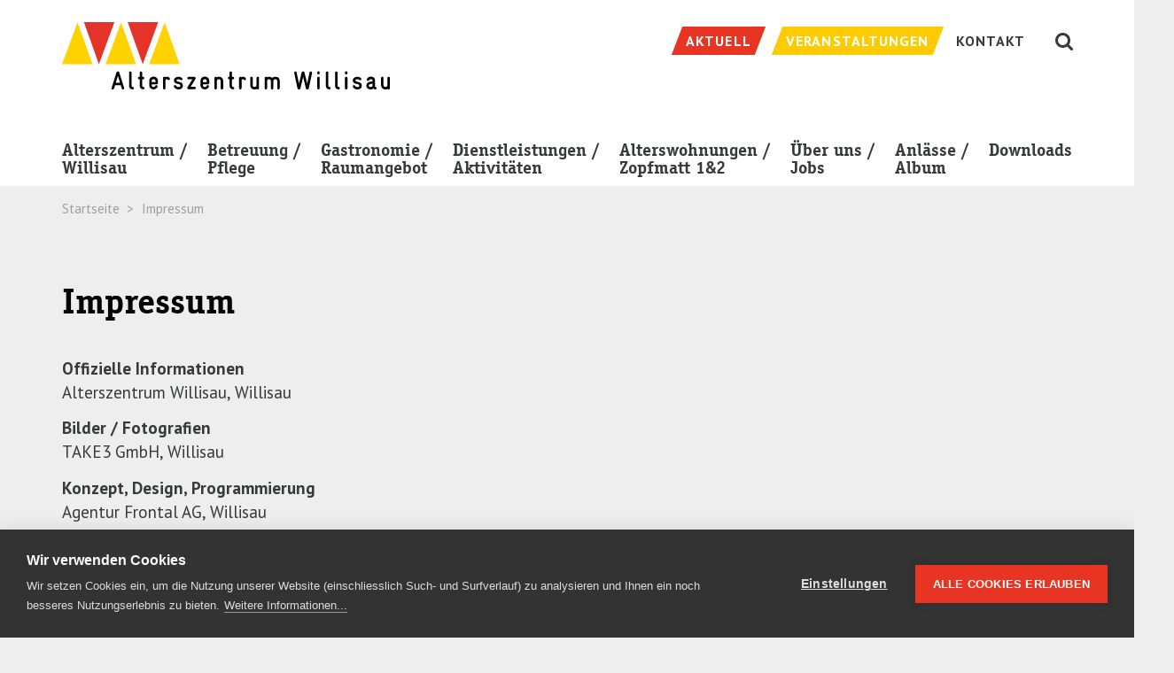

--- FILE ---
content_type: text/html; charset=utf-8
request_url: https://www.zopfmatt.ch/impressum/
body_size: 7697
content:
<!DOCTYPE html> <!--[if lt IE 7 ]> <html class="no-js ie6" lang="de"> <![endif]--><!--[if IE 7 ]>    <html class="no-js ie7" lang="de"> <![endif]--><!--[if IE 8 ]>    <html class="no-js ie8" lang="de"> <![endif]--><!--[if gt IE 8]><!--><html class="no-js" lang="de"> <!--<![endif]--><head> <meta charset="utf-8"> <!--
	TYPO3 by Agentur Frontal AG <https://frontal.ch/>

	This website is powered by TYPO3 - inspiring people to share!
	TYPO3 is a free open source Content Management Framework initially created by Kasper Skaarhoj and licensed under GNU/GPL.
	TYPO3 is copyright 1998-2019 of Kasper Skaarhoj. Extensions are copyright of their respective owners.
	Information and contribution at https://typo3.org/
--><link rel="shortcut icon" href="/favicon.ico" type="image/x-icon"> <meta http-equiv="X-UA-Compatible" content="IE=edge"> <link rel="stylesheet" type="text/css" media="all" href="/typo3temp/scriptmerger/uncompressed/head-e442cdaf9581065aeaab4f7cf687df1c.merged.css" /> <link rel="stylesheet" type="text/css" media="screen" href="/typo3temp/scriptmerger/uncompressed/head-0ee29239b26ae5455568dcbb63994803.merged.css" /> <link rel="stylesheet" type="text/css" href="https://fonts.googleapis.com/css?family=PT+Sans:400,400i,700,700i|PT+Serif:400,400i,700,700i" media="all"> <link rel="apple-touch-icon" href="/apple-touch-icon.png" /><meta name="viewport" content="width=device-width, initial-scale=1.0, minimum-scale=1.0"> <!--[if lt IE 9]>
        <script src="/typo3conf/ext/fag_base/Website/Libraries/html5shiv/dist/html5shiv.min.js"></script>
        <script src="/typo3conf/ext/fag_base/Website/Libraries/respondJs/dest/respond.min.js"></script>
      <![endif]--><!--[if IE 9]>
        <link href="/typo3conf/ext/fag_base/Website/Libraries/css3-animate-it/css/animations-ie-fix.css" rel="stylesheet">
      <![endif]--><title>Impressum | AZW</title><meta name="description" content=""><link rel="canonical" href="https://www.zopfmatt.ch/impressum/" /><meta property="og:type" content="website" /><meta property="og:title" content="Impressum" /><meta property="og:url" content="https://www.zopfmatt.ch/impressum/" /><meta property="og:site_name" content="" /><meta name="twitter:card" content="summary" /> <script type="text/javascript">
    var websiteIsoLanguage = "de";
  </script><script>(function(w,d,s,l,i){w[l]=w[l]||[];w[l].push({'gtm.start':
      new Date().getTime(),event:'gtm.js'});var f=d.getElementsByTagName(s)[0],
      j=d.createElement(s),dl=l!='dataLayer'?'&l='+l:'';j.async=true;j.src=
      '//www.googletagmanager.com/gtm.js?id='+i+dl;f.parentNode.insertBefore(j,f);
      })(window,document,'script','dataLayer','GTM-T8B8BJD');
      </script><script  type="text/javascript" src="/typo3temp/scriptmerger/uncompressed/head-74fcd66f712efb2a1db3392df4e2d4ef.merged.js"></script></head> <body id="layoutfile__1Column" class="page42"> <noscript><iframe src="//www.googletagmanager.com/ns.html?id=GTM-T8B8BJD" height="0" width="0" style="display:none;visibility:hidden"></iframe></noscript> <a href="#nav" class="sr-only">Skip to navigation (Press Enter)</a> <a href="#main" class="sr-only">Skip to main content (Press Enter)</a> <!--[if lt IE 11]><p class="browsehappy"><a href="http://browsehappy.com/">Sie benutzen einen veralteten Browser. Bitte aktualisieren sie den Browser um eine bessere Benutzbarkeit und Sicherheit zu erreichen.</a></p><![endif]--><div id="main-wrap"> <script type="text/javascript">
document.addEventListener("DOMContentLoaded", function(event) {
var cpm = {};
window.cookiehub.load(cpm);
});
</script><header class="hidden-print"> <div class="search collapse bg-primary" id="collapseSearch"> <div class="searchWrap"> <div class="container-fluid navbar-wrapper"> <div class="text-right"> <button class="closeButton btn btn-link" type="button" data-toggle="collapse" data-target="#collapseSearch" aria-expanded="false" aria-controls="collapseSearch" aria-label="Schliessen"> <img src="/typo3conf/ext/fag_base/Resources/Public/Images/cross.svg" alt="Schliessen"> </button> </div> </div> <div class="container"> <form method="post" action="/suche/?tx_indexedsearch_pi2%5Baction%5D=search&amp;tx_indexedsearch_pi2%5Bcontroller%5D=Search&amp;cHash=28fa88db1c23dd804e8a301e1e216b44"> <div> <input type="hidden" name="tx_indexedsearch_pi2[__referrer][@extension]" value="IndexedSearch" /> <input type="hidden" name="tx_indexedsearch_pi2[__referrer][@vendor]" value="TYPO3\CMS" /> <input type="hidden" name="tx_indexedsearch_pi2[__referrer][@controller]" value="Search" /> <input type="hidden" name="tx_indexedsearch_pi2[__referrer][@action]" value="form" /> <input type="hidden" name="tx_indexedsearch_pi2[__referrer][arguments]" value="YTowOnt9f6c2b4a26b5983791742c64938f68bddf7e8f60b" /> <input type="hidden" name="tx_indexedsearch_pi2[__referrer][@request]" value="a:4:{s:10:&quot;@extension&quot;;s:13:&quot;IndexedSearch&quot;;s:11:&quot;@controller&quot;;s:6:&quot;Search&quot;;s:7:&quot;@action&quot;;s:4:&quot;form&quot;;s:7:&quot;@vendor&quot;;s:9:&quot;TYPO3\CMS&quot;;}07b857cb7faf426d21c6ccba8ca626432d0c3220" /> <input type="hidden" name="tx_indexedsearch_pi2[__trustedProperties]" value="a:1:{s:6:&quot;search&quot;;a:13:{s:9:&quot;_sections&quot;;i:1;s:13:&quot;_freeIndexUid&quot;;i:1;s:7:&quot;pointer&quot;;i:1;s:3:&quot;ext&quot;;i:1;s:10:&quot;searchType&quot;;i:1;s:14:&quot;defaultOperand&quot;;i:1;s:9:&quot;mediaType&quot;;i:1;s:9:&quot;sortOrder&quot;;i:1;s:5:&quot;group&quot;;i:1;s:11:&quot;languageUid&quot;;i:1;s:4:&quot;desc&quot;;i:1;s:15:&quot;numberOfResults&quot;;i:1;s:14:&quot;extendedSearch&quot;;i:1;}}4d88ff071e0f3fbe018d86fc43b73c04ea325568" /> </div> <div class="tx-indexedsearch-hidden-fields"> <input type="hidden" name="tx_indexedsearch_pi2[search][_sections]" value="0" /> <input type="hidden" name="tx_indexedsearch_pi2[search][_freeIndexUid]" value="_" /> <input type="hidden" name="tx_indexedsearch_pi2[search][pointer]" value="0" /> <input type="hidden" name="tx_indexedsearch_pi2[search][ext]" value="" /> <input type="hidden" name="tx_indexedsearch_pi2[search][searchType]" value="1" /> <input type="hidden" name="tx_indexedsearch_pi2[search][defaultOperand]" value="0" /> <input type="hidden" name="tx_indexedsearch_pi2[search][mediaType]" value="-1" /> <input type="hidden" name="tx_indexedsearch_pi2[search][sortOrder]" value="rank_flag" /> <input type="hidden" name="tx_indexedsearch_pi2[search][group]" value="" /> <input type="hidden" name="tx_indexedsearch_pi2[search][languageUid]" value="-1" /> <input type="hidden" name="tx_indexedsearch_pi2[search][desc]" value="" /> <input type="hidden" name="tx_indexedsearch_pi2[search][numberOfResults]" value="10" /> <input type="hidden" name="tx_indexedsearch_pi2[search][extendedSearch]" value="" /> </div> <div class="form-group"> <div class="input-group input-group-lg"> <span class="input-group-btn"> <button type="submit" class="btn btn-link"> <i class="fa fa-fw fa-search" aria-hidden="true"></i> </button> </span> <input autocomplete="off" class="form-control search-input" id="collapseSearchInput" name="tx_indexedsearch_pi2[search][sword]" type="search" data-mini="true" placeholder="Suche"><span style="position: absolute !important; margin: 0 0 0 -9999px !important;"><label>Don't fill this field!</label><input type="text" name="1234Field5678" value="" /></span> <p class="search-hint">Eingabe drücken</p> </div> </div> </form> </div> </div> </div> <nav class="navbar navbar-default"> <div class="top"> <div class="container"> <div class="navbar-header"> <a href="/" title="Startseite" class="navbar-brand"><img src="/base/Website/Images/Layout/logo.svg" alt="AZW" onerror="this.onerror=null; this.src='base/Website/Images/Layout/logo.png'" /></a> <button class="hamburger hamburger--spin pull-right visible-xs visible-sm visible-md navbar-toggle collapsed nav-type-3" type="button" title="Menu" data-toggle="collapse" data-target="#mainnav" aria-expanded="false"> <span class="hamburger-box"> <span class="hamburger-inner"></span> </span> </button> <button id="searchButton" class="visible-xs visible-sm visible-md pull-right collapsed" type="button" data-toggle="collapse" data-target="#collapseSearch" aria-expanded="false" aria-controls="collapseSearch"> <i class="fa fa-lg fa-fw fa-search" aria-hidden="true"></i> </button> </div> <ul class="service-nav nav navbar-nav navbar-right hidden-xs hidden-sm hidden-md"> <li class="weather"> <span><svg width="24px" height="24px" viewBox="0 0 24 24" version="1.1" xmlns="http://www.w3.org/2000/svg" xmlns:xlink="http://www.w3.org/1999/xlink"> <defs> <polygon id="path-1" points="0 0.0003 23.9999 0.0003 23.9999 24 0 24"></polygon> </defs> <g stroke="none" stroke-width="1" fill="none" fill-rule="evenodd"> <g transform="translate(-1022.000000, -9.000000)"> <g transform="translate(1022.000000, 9.000000)"> <mask id="mask-2" fill="white"> <use xlink:href="#path-1"></use> </mask> <path d="M18.8379,21.4103 L17.4279,20.0003 L14.8379,22.5903 L16.2479,24.0003 L18.8379,21.4103 Z M13.9629,21.4103 L12.5529,20.0003 L9.9629,22.5903 L11.3729,24.0003 L13.9629,21.4103 Z M6.4199,24.0003 L5.0099,22.5903 L7.5999,20.0003 L9.0099,21.4103 L6.4199,24.0003 Z M21.9999,14.7223 C21.9999,12.6463 20.0219,12.1043 18.5119,12.2103 C18.7289,10.7713 18.2719,7.0003 14.4999,7.0003 C10.6249,7.0003 10.4379,10.8543 10.4879,12.2093 C9.1039,12.1253 6.9999,12.6043 6.9999,14.7223 C6.9999,15.9773 8.0569,17.0003 9.3539,17.0003 L19.6449,17.0003 C20.9429,17.0003 21.9999,15.9773 21.9999,14.7223 Z M5.9999,9.0003 C5.9999,9.8603 6.3699,10.6283 6.9549,11.1723 C7.4389,10.8563 7.9839,10.6203 8.5779,10.5153 C8.6669,8.9063 9.4219,7.4733 10.5719,6.4703 C10.1129,6.1813 9.5819,6.0003 8.9999,6.0003 C7.3459,6.0003 5.9999,7.3463 5.9999,9.0003 Z M23.9999,14.7223 C23.9999,17.0843 22.0509,19.0003 19.6469,19.0003 L9.3539,19.0003 C6.9489,19.0003 4.9999,17.0843 4.9999,14.7223 C4.9999,13.9523 5.2109,13.2323 5.5739,12.6093 C4.6089,11.7023 3.9999,10.4293 3.9999,9.0003 C3.9999,6.2383 6.2379,4.0003 8.9999,4.0003 C10.3279,4.0003 11.5229,4.5283 12.4139,5.3763 C13.0619,5.1363 13.7639,5.0003 14.4999,5.0003 C17.6719,5.0003 20.2529,7.4433 20.4219,10.5153 C22.4549,10.8753 23.9999,12.6203 23.9999,14.7223 Z M2.9689,11.9293 L0.9159,13.7023 L2.2189,15.2193 L4.2719,13.4463 L2.9689,11.9293 Z M14.4289,1.2623 L12.5539,3.1373 L13.9679,4.5513 L15.8429,2.6763 L14.4289,1.2623 Z M5.2069,3.4183 L3.3479,1.5583 L1.9339,2.9733 L3.7929,4.8323 L5.2069,3.4183 Z M7.9999,2.5423 L9.9999,2.5423 L9.9999,0.0003 L7.9999,0.0003 L7.9999,2.5423 Z M-0.0001,9.0003 L2.3959,9.0003 L2.3959,7.0003 L-0.0001,7.0003 L-0.0001,9.0003 Z" fill="#FFFFFF" mask="url(#mask-2)"></path> </g> </g> </g> </svg></span> <span></span> </li> <li class="service-nav-item news"><a href="/alle-news/"><span class="hidden-xs-inline">Aktuell</span></a></li><li class="service-nav-item event"><a href="/anlaesse-album/anlaesse/termine/"><span class="hidden-xs-inline">Veranstaltungen</span></a></li><li class="service-nav-item "><a href="/kontakt/"><span class="hidden-xs-inline">Kontakt</span></a></li> <li><button id="searchButton" class="hidden-xs hidden-sm collapsed" type="button" data-toggle="collapse" data-target="#collapseSearch" aria-expanded="false" aria-controls="collapseSearch"><i class="fa fa-lg fa-fw fa-search" aria-hidden="true"></i></button></li> </ul> </div> </div> <div class="container navbar-wrapper"> <div class="collapse navbar-collapse" id="mainnav"> <ul class="nav navbar-nav main-nav"> <li><a href="/alterszentrum-willisau/">Alterszentrum /<br> Willisau</a><span class="dropdown-toggle mobile-arrow-wrapper pull-right" data-toggle="dropdown"><span class="mobile-arrow"></span></span><span class="clearfix"></span><ul class="dropdown-menu"><li class="nav-pid-723 clickable"><a href="/alterszentrum-willisau/alterszentrum-willisau/">Alterszentrum Willisau</a><ul><li class="nav-pid-725 clickable"><a href="/alterszentrum-willisau/alterszentrum-willisau/alterszentrum-willisau/">Alterszentrum Willisau</a><span class="submenu-divider"></span><span class="clearfix"></span></li><li class="nav-pid-728 clickable"><a href="/alterszentrum-willisau/alterszentrum-willisau/bewohnerfonds/">Bewohnerfonds</a></li></ul></li><li class="nav-pid-724 clickable"><a href="/alterszentrum-willisau/finanzen/">Finanzen</a><ul><li class="nav-pid-731 clickable"><a href="/alterszentrum-willisau/finanzen/finanzielles/">Finanzielles</a></li></ul></li></ul><span class="submenu-divider"></span></li><li><a href="/betreuung-pflege/">Betreuung /<br> Pflege</a><span class="dropdown-toggle mobile-arrow-wrapper pull-right" data-toggle="dropdown"><span class="mobile-arrow"></span></span><span class="clearfix"></span><ul class="dropdown-menu"><li class="nav-pid-734 clickable"><a href="/betreuung-pflege/betreuung-und-pflege/">Betreuung und Pflege</a><ul><li class="nav-pid-735 clickable"><a href="/betreuung-pflege/betreuung-und-pflege/pflegeheim/">Pflegeheim</a><span class="submenu-divider"></span><span class="clearfix"></span></li><li class="nav-pid-736 clickable"><a href="/betreuung-pflege/betreuung-und-pflege/beduerfnisgerechtes-wohnen/">Bedürfnisgerechtes Wohnen</a></li></ul></li></ul><span class="submenu-divider"></span></li><li><a href="/gastronomie-raumangebot/">Gastronomie /<br> Raumangebot</a><span class="dropdown-toggle mobile-arrow-wrapper pull-right" data-toggle="dropdown"><span class="mobile-arrow"></span></span><span class="clearfix"></span><ul class="dropdown-menu"><li class="nav-pid-739 clickable"><a href="/gastronomie-raumangebot/gastronomie/">Gastronomie</a><ul><li class="nav-pid-740 clickable"><a href="/gastronomie-raumangebot/gastronomie/restaurant-zopfmatt/">Restaurant Zopfmatt</a><span class="submenu-divider"></span><span class="clearfix"></span></li><li class="nav-pid-833 clickable"><a href="/gastronomie-raumangebot/gastronomie/ihr-bankett/">Ihr Bankett</a><span class="submenu-divider"></span><span class="clearfix"></span></li><li class="nav-pid-862 clickable"><a href="/gastronomie-raumangebot/gastronomie/raumangebote/">Raumangebote</a><span class="submenu-divider"></span><span class="clearfix"></span></li><li class="nav-pid-741 clickable"><a href="/gastronomie-raumangebot/gastronomie/cafeteria-breiten/">Cafeteria Breiten</a><span class="submenu-divider"></span><span class="clearfix"></span></li><li class="nav-pid-830 clickable"><a href="/gastronomie-raumangebot/gastronomie/too-good-to-go/">Too Good To Go</a></li></ul></li></ul><span class="submenu-divider"></span></li><li><a href="/dienstleistungen-aktivitaeten/">Dienstleistungen /<br> Aktivitäten</a><span class="dropdown-toggle mobile-arrow-wrapper pull-right" data-toggle="dropdown"><span class="mobile-arrow"></span></span><span class="clearfix"></span><ul class="dropdown-menu"><li class="nav-pid-742 clickable"><a href="/dienstleistungen-aktivitaeten/angebote/">Angebote</a><ul><li class="nav-pid-744 clickable"><a href="/dienstleistungen-aktivitaeten/angebote/waescheservice/">Wäscheservice</a><span class="submenu-divider"></span><span class="clearfix"></span></li><li class="nav-pid-745 clickable"><a href="/dienstleistungen-aktivitaeten/angebote/reinigungsservice/">Reinigungsservice</a><span class="submenu-divider"></span><span class="clearfix"></span></li><li class="nav-pid-746 clickable"><a href="/dienstleistungen-aktivitaeten/angebote/technischer-dienst/">Technischer Dienst</a><span class="submenu-divider"></span><span class="clearfix"></span></li><li class="nav-pid-747 clickable"><a href="/dienstleistungen-aktivitaeten/angebote/mahlzeitendienst/">Mahlzeitendienst</a><span class="submenu-divider"></span><span class="clearfix"></span></li><li class="nav-pid-748 clickable"><a href="/dienstleistungen-aktivitaeten/angebote/coiffeur/">Coiffeur</a><span class="submenu-divider"></span><span class="clearfix"></span></li><li class="nav-pid-749 clickable"><a href="/dienstleistungen-aktivitaeten/angebote/fusspflege/">Fusspflege</a><span class="submenu-divider"></span><span class="clearfix"></span></li><li class="nav-pid-826 clickable"><a href="/dienstleistungen-aktivitaeten/angebote/spielgruppe-zauberinsel/">Spielgruppe Zauberinsel</a><span class="submenu-divider"></span><span class="clearfix"></span></li><li class="nav-pid-898 clickable"><a href="/dienstleistungen-aktivitaeten/angebote/kindertagesstaette-jakari/">Kindertagesstätte Jakari</a><span class="submenu-divider"></span><span class="clearfix"></span></li><li class="nav-pid-824 clickable"><a href="/dienstleistungen-aktivitaeten/angebote/kindertagesstaette-hurrlibus/">Kindertagesstätte Hurrlibus</a></li></ul></li><li class="nav-pid-743 clickable"><a href="/dienstleistungen-aktivitaeten/aktivitaeten/">Aktivitäten</a><ul><li class="nav-pid-873 clickable"><a href="/dienstleistungen-aktivitaeten/aktivitaeten/aktivierung/">Aktivierung</a><span class="submenu-divider"></span><span class="clearfix"></span></li><li class="nav-pid-752 clickable"><a href="/dienstleistungen-aktivitaeten/aktivitaeten/beschaeftigungsangebot/">Beschäftigungsangebot</a><span class="submenu-divider"></span><span class="clearfix"></span></li><li class="nav-pid-755 clickable"><a href="/dienstleistungen-aktivitaeten/aktivitaeten/gottesdienste/">Gottesdienste</a></li></ul></li></ul><span class="submenu-divider"></span></li><li class="nav-pid-888 clickable"><a href="/alterswohnungen-zopfmatt-12/">Alterswohnungen /<br> Zopfmatt 1&2</a></li><li><a href="/ueber-uns-jobs/">Über uns /<br> Jobs</a><span class="dropdown-toggle mobile-arrow-wrapper pull-right" data-toggle="dropdown"><span class="mobile-arrow"></span></span><span class="clearfix"></span><ul class="dropdown-menu"><li class="nav-pid-756 clickable"><a href="/ueber-uns-jobs/team/">Team</a><ul><li class="nav-pid-758 clickable"><a href="/ueber-uns-jobs/team/organigramm/">Organigramm</a><span class="submenu-divider"></span><span class="clearfix"></span></li><li class="nav-pid-759 clickable"><a href="/ueber-uns-jobs/team/kader/">Kader</a><span class="submenu-divider"></span><span class="clearfix"></span></li><li class="nav-pid-760 clickable"><a href="/ueber-uns-jobs/team/betreuung-pflege/">Betreuung & Pflege</a><span class="submenu-divider"></span><span class="clearfix"></span></li><li class="nav-pid-761 clickable"><a href="/ueber-uns-jobs/team/hotellerie/">Hotellerie</a><span class="submenu-divider"></span><span class="clearfix"></span></li><li class="nav-pid-762 clickable"><a href="/ueber-uns-jobs/team/zentrale-dienste/">Zentrale Dienste</a><span class="submenu-divider"></span><span class="clearfix"></span></li><li class="nav-pid-763 clickable"><a href="/ueber-uns-jobs/team/technischer-dienst/">Technischer Dienst</a></li></ul></li><li class="nav-pid-757 clickable"><a href="/ueber-uns-jobs/arbeiten-bei-uns/">Arbeiten bei uns</a><ul><li class="nav-pid-764 clickable"><a href="/ueber-uns-jobs/arbeiten-bei-uns/ausbildung/">Ausbildung</a><span class="submenu-divider"></span><span class="clearfix"></span></li><li class="nav-pid-818 clickable"><a href="/ueber-uns-jobs/arbeiten-bei-uns/offene-stellen/">Offene Stellen</a></li></ul></li></ul><span class="submenu-divider"></span></li><li><a href="/anlaesse-album/">Anlässe /<br> Album</a><span class="dropdown-toggle mobile-arrow-wrapper pull-right" data-toggle="dropdown"><span class="mobile-arrow"></span></span><span class="clearfix"></span><ul class="dropdown-menu"><li class="nav-pid-769 clickable"><a href="/anlaesse-album/anlaesse/">Anlässe</a><ul><li class="nav-pid-770 clickable"><a href="/anlaesse-album/anlaesse/termine/">Termine</a></li></ul></li><li class="nav-pid-941 clickable"><a href="/anlaesse-album/album-2025/">Album 2025</a><ul><li class="nav-pid-953 clickable"><a href="/anlaesse-album/album-2025/advent-2025/">Advent 2025</a><span class="submenu-divider"></span><span class="clearfix"></span></li><li class="nav-pid-952 clickable"><a href="/anlaesse-album/album-2025/projekt-mit-schueler-der-6-klasse-willisau/">Projekt mit Schüler der 6. Klasse Willisau</a><span class="submenu-divider"></span><span class="clearfix"></span></li><li class="nav-pid-951 clickable"><a href="/anlaesse-album/album-2025/wildbuffet-2025/">Wildbuffet 2025</a><span class="submenu-divider"></span><span class="clearfix"></span></li><li class="nav-pid-950 clickable"><a href="/anlaesse-album/album-2025/abschlussfeier-ausbildung-2025/">Abschlussfeier Ausbildung 2025</a><span class="submenu-divider"></span><span class="clearfix"></span></li><li class="nav-pid-949 clickable"><a href="/anlaesse-album/album-2025/wine-dine/">Wine & Dine</a><span class="submenu-divider"></span><span class="clearfix"></span></li><li class="nav-pid-948 clickable"><a href="/anlaesse-album/album-2025/muttertagsbrunch/">Muttertagsbrunch</a><span class="submenu-divider"></span><span class="clearfix"></span></li><li class="nav-pid-947 clickable"><a href="/anlaesse-album/album-2025/besuch-in-der-schule-willisau/">Besuch in der Schule Willisau</a><span class="submenu-divider"></span><span class="clearfix"></span></li><li class="nav-pid-946 clickable"><a href="/anlaesse-album/album-2025/fruehlingsmarkt-2025/">Frühlingsmarkt 2025</a><span class="submenu-divider"></span><span class="clearfix"></span></li><li class="nav-pid-945 clickable"><a href="/anlaesse-album/album-2025/fasnacht-2025/">Fasnacht 2025</a></li></ul></li><li class="nav-pid-925 clickable"><a href="/anlaesse-album/album-2024/">Album 2024</a><ul><li class="nav-pid-939 clickable"><a href="/anlaesse-album/album-2024/ferien-de-heime-2024/">Ferien de Heime 2024</a><span class="submenu-divider"></span><span class="clearfix"></span></li><li class="nav-pid-938 clickable"><a href="/anlaesse-album/album-2024/1-august-feier-2024/">1. August-Feier 2024</a><span class="submenu-divider"></span><span class="clearfix"></span></li><li class="nav-pid-940 clickable"><a href="/anlaesse-album/album-2024/wildbuffet-a-discretion-2024/">Wildbuffet à discretion 2024</a><span class="submenu-divider"></span><span class="clearfix"></span></li><li class="nav-pid-937 clickable"><a href="/anlaesse-album/album-2024/abschlussfeier-aus-und-weiterbildung-2024/">Abschlussfeier Aus- und Weiterbildung 2024</a><span class="submenu-divider"></span><span class="clearfix"></span></li><li class="nav-pid-934 clickable"><a href="/anlaesse-album/album-2024/bewohnendenausfluege-2024/">Bewohnendenausflüge 2024</a><span class="submenu-divider"></span><span class="clearfix"></span></li><li class="nav-pid-933 clickable"><a href="/anlaesse-album/album-2024/personalausflug-29052024-27062024/">Personalausflug 29.05.2024 + 27.06.2024</a><span class="submenu-divider"></span><span class="clearfix"></span></li><li class="nav-pid-932 clickable"><a href="/anlaesse-album/album-2024/muttertagsbrunch-2024/">Muttertagsbrunch 2024</a><span class="submenu-divider"></span><span class="clearfix"></span></li><li class="nav-pid-930 clickable"><a href="/anlaesse-album/album-2024/fruehlingsmarkt-2024/">Frühlingsmarkt 2024</a><span class="submenu-divider"></span><span class="clearfix"></span></li><li class="nav-pid-927 clickable"><a href="/anlaesse-album/album-2024/fasnacht-2024/">Fasnacht 2024</a><span class="submenu-divider"></span><span class="clearfix"></span></li><li class="nav-pid-928 clickable"><a href="/anlaesse-album/album-2024/woche-der-gesundheitsberufe/">Woche der Gesundheitsberufe</a></li></ul></li></ul><span class="submenu-divider"></span></li><li class="nav-pid-722 clickable"><a href="/downloads/">Downloads</a></li> <li class="visible-xs visible-sm"><ul class="mobile-service-nav"><li class="service-nav-item "><a href="/kontakt/"><span class="hidden-xs-inline">Kontakt</span></a></li></ul></li> </ul> <div class="visible-xs visible-sm slidedown-nav-sticky-footer"> <ul class="service-nav service-nav-mobile nav navbar-nav"> <li class="service-nav-item news"><a href="/alle-news/"><span class="hidden-xs-inline">Aktuell</span></a></li><li class="service-nav-item event"><a href="/anlaesse-album/anlaesse/termine/"><span class="hidden-xs-inline">Veranstaltungen</span></a></li> </ul> </div> </div> </div> </nav> <div class="headerimage-wrapper"> </div> <div class="path-wrapper"> <div class="container"> <ol class="breadcrumb hidden-xs"> <li>Startseite</li> <li class="active">Impressum</li> </ol> </div> </div> </header> <div id="main"> <!--TYPO3SEARCH_begin--><div class="container container-padded gc527"> <div id="c527" class="ce-layout-0 ce-spacebefore-0 ce-spaceafter-0 "> <h1>Impressum</h1> <div class="ce-textpic ce-right ce-intext row"> <div class="ce-bodytext col-md-12"> <p><br /> <strong>Offizielle Informationen</strong><br /> Alterszentrum Willisau, Willisau</p> <p><strong>Bilder / Fotografien</strong><br /> TAKE3 GmbH, Willisau</p> <p><strong>Konzept, Design, Programmierung</strong><br /> Agentur Frontal AG, Willisau</p> <p><strong>Haftungsausschluss</strong><br /> Trotz sorgfältiger Pflege der Daten kann es zu Fehlern kommen. Das Alterszentrum Willisau lehnt jede Haftung aufgrund der Verwendung der publizierten Daten ab.</p> </div> </div> </div> </div> <!--TYPO3SEARCH_end--><div class="to-top-button-wrapper"> <span class="pull-right"> <svg xmlns="http://www.w3.org/2000/svg" width="46" height="46" viewBox="0 0 46 46"><circle fill="#FDCB00" cx="23" cy="23" r="23"/><path fill="#E73423" d="M23 18.181L31.484 26H14.515L23 18.181z"/></svg> </span> </div> </div> </div> <footer class="hidden-print"> <div id="footer"> <div class="top"> <div class="container"> <div class="row"> <div class="col-md-3 col-sm-6"> <div class="content-left"> <h4>Alterszentrum Willisau</h4> <p>Heime Breiten / Zopfmatt<br /> Zopfmatt 3<br /> 6130 Willisau<br /> <br /> <span class="phone">041 972 52 52</span><br /> <a href="javascript:linkTo_UnCryptMailto('jxfiql7wlmcjxqqXxwt:tfiifpxr+ze');" class="mail">zopfmatt@<img src="/clear.gif" style="border: 0;" alt="" />azw-willisau.ch</a></p> </div> </div> <div class="col-md-3 col-sm-6"> <div class="content-center"> <h4>Öffnungszeiten</h4> <p><strong>Schalteröffnungszeiten:</strong><br /> Montag bis Freitag<br /> 9.00-12.00 Uhr / 13.00-16.00 Uhr</p> <p><strong>Erreichbarkeit Telefon:</strong><br /> Montag bis Freitag<br /> 8.00-12.00 Uhr / 13.00-17.00 Uhr</p> <p>Pflegeabteilungen<br /> 24 Stunden / 7 Tage</p> </div> </div> <div class="col-md-6 col-sm-12"> <div class="content-right"> <h4>Direkt-Links</h4> <ul class="footer-top-nav nav navbar-nav"> <li class="footer-top-nav-item "><a href="/betreuung-pflege/betreuung-und-pflege/pflegeheim/"><span class="hidden-xs-inline">Pflegeheim</span></a></li><li class="footer-top-nav-item "><a href="/betreuung-pflege/betreuung-und-pflege/beduerfnisgerechtes-wohnen/"><span class="hidden-xs-inline">Bedürfnisgerechtes Wohnen</span></a></li><li class="footer-top-nav-item "><a href="/alterszentrum-willisau/finanzen/finanzielles/"><span class="hidden-xs-inline">Finanzielles</span></a></li><li class="footer-top-nav-item "><a href="/ueber-uns-jobs/team/organigramm/"><span class="hidden-xs-inline">Über uns</span></a></li><li class="footer-top-nav-item "><a href="/ueber-uns-jobs/arbeiten-bei-uns/offene-stellen/"><span class="hidden-xs-inline">Arbeiten im AZW</span></a></li> </ul> <ul class="list-inline"><li class="s-label">Social Media</li><li class="social-icon"><a href="https://www.facebook.com/sharer.php?u=https://www.zopfmatt.ch/impressum/" title="Auf Facebook teilen" target="_blank" class="fb-link btn btn-link"><i class="fa fa-facebook"></i></a></li><li class="social-icon"><a href="https://www.instagram.com/zopfmatt/" title="Instagram" target="_blank" class="instagram-link btn btn-link"><i class="fa fa-instagram"></i></a></li><li class="social-icon"><a href="https://www.xing.com/spi/shares/new?url=https://www.zopfmatt.ch/impressum/" title="Auf Xing teilen" target="_blank" class="xi-link btn btn-link"><i class="fa fa-xing"></i></a></li><li class="social-icon"><a href="mailto:?subject=Impressum&body=https%3A%2F%2Fwww.zopfmatt.ch%2Fimpressum%2F" class="mail-link btn btn-link" title="Weitersagen"><i><svg xmlns="http://www.w3.org/2000/svg" width="17" height="13" viewBox="0 0 17 13"><path d="M17 1.548c0-.192-.037-.375-.097-.544v-.003-.002a1.606 1.606 0 0 0-.206-.389l-.028-.036A1.444 1.444 0 0 0 15.556 0H1.445h-.001a1.31 1.31 0 0 0-.465.09C.725.183.505.35.337.567L.3.614C.219.729.151.854.101.99L.096 1v.01A1.618 1.618 0 0 0 0 1.548v9.903c0 .188.036.368.095.536V12c.001.005.005.008.007.013.049.134.116.257.196.37.013.019.028.036.042.055.167.215.386.379.639.472.024.009.048.018.073.025.126.038.256.065.393.065h14.114c.136-.001.267-.027.392-.066l.071-.023c.256-.095.48-.263.648-.485l.026-.032a1.62 1.62 0 0 0 .304-.943V1.548zM11.529 6.5l4.694-4.491v8.981L11.529 6.5zM15.556.833c.094 0 .184.022.269.062l.009.006a.678.678 0 0 1 .206.161l.003.004L8.501 8.28.958 1.067l.004-.007a.65.65 0 0 1 .192-.148c.009-.004.015-.013.023-.017a.617.617 0 0 1 .258-.059l.008-.002h14.113zM.777 2.01L5.472 6.5.777 10.989V2.01zm.668 10.156a.602.602 0 0 1-.268-.062c-.005-.002-.008-.007-.013-.01a.669.669 0 0 1-.206-.163l5.097-4.874 2.188 2.092a.373.373 0 0 0 .517 0l2.186-2.092 5.097 4.874-.003.007a.692.692 0 0 1-.204.158l-.011.008a.613.613 0 0 1-.253.059l-.016.003H1.445z"/></svg></i></a></li></ul> </div> </div> </div> <div class="footer-top-triangle-right"></div> </div> </div> <div class="bottom"> <div class="container"> <div class="row"> <div class="col-md-4 col-xs-12 text-center-sm-max"> <div class="footer-bottom-triangle-left"></div> <div class="copyright"> © 2026 - AZW </div> </div> <div class="col-md-4 col-md-offset-4 col-xs-12"> <div class="footernav"><ul class="nav-list list-inline"><li class="service-nav-item "><a href="/impressum/"><span>Impressum</span></a></li><li class="service-nav-item "><a href="/datenschutz/"><span>Datenschutz</span></a></li><li class="service-nav-item "><a href="/sitemap/"><span>Sitemap</span></a></li></ul></div> </div> </div> </div> </div> </div> </footer> <script src="/typo3conf/ext/fag_institution_management/Resources/Public/JavaScript/jquery.fastLiveFilter.js" type="text/javascript"></script><script  type="text/javascript" src="/typo3temp/scriptmerger/uncompressed/body-54e817cec99b949261f70c1eaf258b6e.merged.js"></script></body> </html>

--- FILE ---
content_type: text/css
request_url: https://www.zopfmatt.ch/typo3temp/scriptmerger/uncompressed/head-e442cdaf9581065aeaab4f7cf687df1c.merged.css
body_size: 84325
content:
@charset "UTF-8";.ui-timepicker-wrapper{overflow-y:auto;height:150px;width:6.5em;background:#fff;border:1px
solid #ddd;-webkit-box-shadow:0 5px 10px rgba(0,0,0,0.2);-moz-box-shadow:0 5px 10px rgba(0,0,0,0.2);box-shadow:0 5px 10px rgba(0,0,0,0.2);outline:none;z-index:10001;margin:0}.ui-timepicker-wrapper.ui-timepicker-with-duration{width:13em}.ui-timepicker-wrapper.ui-timepicker-with-duration.ui-timepicker-step-30,.ui-timepicker-wrapper.ui-timepicker-with-duration.ui-timepicker-step-60{width:11em}.ui-timepicker-list{margin:0;padding:0;list-style:none}.ui-timepicker-duration{margin-left:5px;color:#888}.ui-timepicker-list:hover .ui-timepicker-duration{color:#888}.ui-timepicker-list
li{padding:3px
0 3px 5px;cursor:pointer;white-space:nowrap;color:#000;list-style:none;margin:0}.ui-timepicker-list:hover .ui-timepicker-selected{background:#fff;color:#000}li.ui-timepicker-selected,
.ui-timepicker-list li:hover,
.ui-timepicker-list .ui-timepicker-selected:hover{background:#719d63;color:#fff}li.ui-timepicker-selected .ui-timepicker-duration,
.ui-timepicker-list li:hover .ui-timepicker-duration{color:#ccc}.ui-timepicker-list li.ui-timepicker-disabled,
.ui-timepicker-list li.ui-timepicker-disabled:hover,
.ui-timepicker-list li.ui-timepicker-selected.ui-timepicker-disabled{color:#888;cursor:default}.ui-timepicker-list li.ui-timepicker-disabled:hover,
.ui-timepicker-list li.ui-timepicker-selected.ui-timepicker-disabled{background:#f2f2f2}
.Institution-s2d audio:not([controls]){display:none}.Institution-s2d
details{display:block}.Institution-s2d input[type="text"]{width:84%}.Institution-s2d input[type="number"]{width:auto}.Institution-s2d input[type="search"]{-webkit-appearance:textfield}.Institution-s2d input[type="search"]::-webkit-search-cancel-button, .Institution-s2d input[type="search"]::-webkit-search-decoration{-webkit-appearance:none}.Institution-s2d main,
.Institution-s2d
summary{display:block}.Institution-s2d
pre{overflow:auto}.Institution-s2d
progress{display:inline-block}.Institution-s2d
textarea{overflow:auto}.Institution-s2d template,
.Institution-s2d [hidden]{display:none}.Institution-s2d [unselectable]{-webkit-user-select:none;-moz-user-select:none;-ms-user-select:none;user-select:none}.Institution-s2d :root{-webkit-box-sizing:border-box;box-sizing:border-box;color:#333;cursor:default;font-family:"Helvetica","Arial",sans-serif;font-size:14px;line-height:1.5;text-rendering:optimizeLegibility;vertical-align:top}@media (min-width: 2em){.Institution-s2d :root{font-size:16px}}.Institution-s2d :root
.nonresponsive{font-size:16px}.Institution-s2d *,
.Institution-s2d ::after,
.Institution-s2d ::before{-webkit-box-sizing:inherit;box-sizing:inherit;color:inherit;font-family:inherit;font-size:inherit;line-height:inherit;text-decoration:inherit;vertical-align:inherit}.Institution-s2d
*{cursor:inherit;margin:0;padding:0}.Institution-s2d
body{background-color:white}.Institution-s2d a,
.Institution-s2d button,
.Institution-s2d input[type="submit"],
.Institution-s2d input,
.Institution-s2d select,
.Institution-s2d
textarea{cursor:initial}.Institution-s2d *[dir="rl;"]{direction:rtl;unicode-bidi:embed}.Institution-s2d bdo[dir="ltr"],
.Institution-s2d bdo[dir="rtl"]{unicode-bidi:bidi-override}.Institution-s2d bdo[dir="ltr"]{direction:ltr}.Institution-s2d bdo[dir="rtl"]{direction:rtl}.Institution-s2d
hr{border:0;border-top:1px solid #e0e0e0;display:block;height:1px;margin:20px
0}.Institution-s2d
figure{margin:24px
1em}.Institution-s2d
figcaption{color:#aaa;font-style:italic;text-align:center}.Institution-s2d ::-moz-selection{background-color:#d6d6d6}.Institution-s2d ::selection{background-color:#d6d6d6}.Institution-s2d ::-moz-selection{background-color:#d6d6d6}@media (min-width: 2em){.Institution-s2d form,
.Institution-s2d form [row]{margin-bottom:24px}}.Institution-s2d .nonresponsive form, .Institution-s2d .nonresponsive
form [row]{margin-bottom:24px}.Institution-s2d input:not([type="submit"]),
.Institution-s2d select,
.Institution-s2d
textarea{border:1px
solid #e0e0e0;border-radius:3px;font-size:0.875em;height:32px;padding:0
.75em;-webkit-transition:150ms;-o-transition:150ms;transition:150ms;width:100%}.Institution-s2d input:not([type="submit"]):focus,
.Institution-s2d select:focus,
.Institution-s2d textarea:focus{border-color:#8eb182;-webkit-box-shadow:inset 0 1px 1px rgba(0, 0, 0, 0.075), 0 0 6px rgba(113, 157, 99, 0.5);box-shadow:inset 0 1px 1px rgba(0, 0, 0, 0.075), 0 0 6px rgba(113, 157, 99, 0.5);outline:none}.Institution-s2d input:not([type="submit"])[disabled],
.Institution-s2d select[disabled],
.Institution-s2d textarea[disabled]{background-color:#f5f5f5;cursor:not-allowed}.Institution-s2d input:not([type="submit"]){line-height:normal;min-height:24px}.Institution-s2d input:not([type="submit"])[type="checkbox"]:focus, .Institution-s2d input:not([type="submit"])[type="radio"]:focus, .Institution-s2d input:not([type="submit"])[type="range"]:focus, .Institution-s2d input:not([type="submit"])[type="file"]:focus, .Institution-s2d input:not([type="submit"])[type="color"]:focus, .Institution-s2d input:not([type="submit"])[type="submit"]:focus{border-color:transparent;-webkit-box-shadow:none;box-shadow:none;outline:none}.Institution-s2d
label{display:block;font-size:0.875em}.Institution-s2d
fieldset{border:1px
solid #e0e0e0;border-radius:3px;padding:24px
1em;margin-bottom:24px}.Institution-s2d
legend{font-size:0.875em;font-weight:bold;padding:0
1em}.Institution-s2d input[type="checkbox"],
.Institution-s2d input[type="file"],
.Institution-s2d input[type="image"],
.Institution-s2d input[type="radio"]{height:auto;width:auto}.Institution-s2d input[type="checkbox"],
.Institution-s2d input[type="radio"]{line-height:normal;padding:0;vertical-align:middle}.Institution-s2d input[type="checkbox"] + label,
.Institution-s2d input[type="radio"]+label{display:inline-block;margin:0
0 0 1.5em;line-height:30px;vertical-align:middle}.Institution-s2d input[type="file"]{border:none;line-height:100%;padding:0}.Institution-s2d
textarea{height:auto;padding:8px
1em;resize:vertical}.Institution-s2d
select{background-color:transparent;border-radius:5px;padding:0}.Institution-s2d select[disabled]{color:#aaa}.Institution-s2d select[multiple]{height:auto}.Institution-s2d select::-ms-expand{display:none}.Institution-s2d select::-ms-value{color:currentColor}.Institution-s2d select
option{padding:0
.75em}.Institution-s2d input[type="range"]{border:none;padding:0;width:100%;-webkit-appearance:none}.Institution-s2d input[type="range"]:focus{outline:none}.Institution-s2d input[type="range"]::-webkit-slider-runnable-track{background-color:gainsboro;border:none;border-radius:3px;height:5px}.Institution-s2d input[type="range"]::-webkit-slider-thumb{border:none;border-radius:50%;background-color:#719d63;height:16px;margin-top:-5px;width:16px;-webkit-appearance:none}.Institution-s2d input[type="range"]::-moz-range-track{background-color:gainsboro;border:none;border-radius:3px;height:5px}.Institution-s2d input[type="range"]::-moz-range-thumb{border:none;border-radius:50%;background-color:#719d63;height:16px;margin-top:-5px;width:16px}.Institution-s2d input[type="range"]::-ms-track{background-color:gainsboro;border:none;border-radius:3px;color:transparent;height:5px}.Institution-s2d input[type="range"]::-ms-thumb{border:none;border-radius:50%;background-color:#719d63;height:16px;margin-top:-5px;width:16px}.Institution-s2d .input--help{color:#aaa;display:block;font-size:0.75em;font-weight:bold;margin-top:8px}.Institution-s2d .form--inline input,
.Institution-s2d .form--inline select,
.Institution-s2d .form--inline
textarea{margin-bottom:20px}@media (min-width: 2em){.Institution-s2d .form--inline input,
.Institution-s2d .form--inline select,
.Institution-s2d .form--inline
textarea{display:inline-block;margin-bottom:0;vertical-align:middle;width:auto}.Institution-s2d .form--inline
label{display:inline;margin-right: .5em;vertical-align:middle}.Institution-s2d .form--inline input+label{margin-left:1em}}.Institution-s2d .nonresponsive .form--inline input,
.Institution-s2d .nonresponsive .form--inline select,
.Institution-s2d .nonresponsive .form--inline
textarea{display:inline-block;margin-bottom:0;vertical-align:middle;width:auto}.Institution-s2d .nonresponsive .form--inline
label{display:inline;margin-right: .5em;vertical-align:middle}.Institution-s2d .nonresponsive .form--inline input+label{margin-left:1em}.Institution-s2d .input--small{font-size:0.75em !important;height:24px !important}.Institution-s2d .input--large{font-size:1em !important;height:48px !important}.Institution-s2d .input--flat{background-color:transparent;border-color:transparent;-webkit-box-shadow:none;box-shadow:none}.Institution-s2d .input--flat:focus{border-color:#8eb182}.Institution-s2d .input--success{background-color:rgba(69, 202, 105, 0.15);border-color:#45ca69}.Institution-s2d .input--success:focus{border-color:#45ca69}.Institution-s2d .input--warning{background-color:rgba(255, 184, 0, 0.15);border-color:#ffb800}.Institution-s2d .input--warning:focus{border-color:#ffb800}.Institution-s2d .input--error{background-color:rgba(202, 72, 41, 0.15);border-color:#ca4829}.Institution-s2d .input--error:focus{border-color:#ca4829}.Institution-s2d h1, .Institution-s2d h2, .Institution-s2d h3, .Institution-s2d h4, .Institution-s2d h5, .Institution-s2d h6,
.Institution-s2d .h1, .Institution-s2d .h2, .Institution-s2d .h3, .Institution-s2d .h4, .Institution-s2d .h5, .Institution-s2d .h6,
.Institution-s2d .giga, .Institution-s2d .mega, .Institution-s2d
.kilo{color:#222;font-family:"Helvetica","Arial",sans-serif;line-height:1.25em}.Institution-s2d h1 small,
.Institution-s2d h1 .small, .Institution-s2d h2 small,
.Institution-s2d h2 .small, .Institution-s2d h3 small,
.Institution-s2d h3 .small, .Institution-s2d h4 small,
.Institution-s2d h4 .small, .Institution-s2d h5 small,
.Institution-s2d h5 .small, .Institution-s2d h6 small,
.Institution-s2d h6 .small,
.Institution-s2d .h1 small,
.Institution-s2d .h1 .small, .Institution-s2d .h2 small,
.Institution-s2d .h2 .small, .Institution-s2d .h3 small,
.Institution-s2d .h3 .small, .Institution-s2d .h4 small,
.Institution-s2d .h4 .small, .Institution-s2d .h5 small,
.Institution-s2d .h5 .small, .Institution-s2d .h6 small,
.Institution-s2d .h6 .small,
.Institution-s2d .giga small,
.Institution-s2d .giga .small, .Institution-s2d .mega small,
.Institution-s2d .mega .small, .Institution-s2d .kilo small,
.Institution-s2d .kilo
.small{color:#aaa;font-weight:lighter;vertical-align:0}.Institution-s2d h1, .Institution-s2d h2, .Institution-s2d h3,
.Institution-s2d .h1, .Institution-s2d .h2, .Institution-s2d .h3,
.Institution-s2d .giga, .Institution-s2d .mega, .Institution-s2d
.kilo{margin:20px
0 10px}.Institution-s2d h1 small,
.Institution-s2d h1 .small, .Institution-s2d h2 small,
.Institution-s2d h2 .small, .Institution-s2d h3 small,
.Institution-s2d h3 .small,
.Institution-s2d .h1 small,
.Institution-s2d .h1 .small, .Institution-s2d .h2 small,
.Institution-s2d .h2 .small, .Institution-s2d .h3 small,
.Institution-s2d .h3 .small,
.Institution-s2d .giga small,
.Institution-s2d .giga .small, .Institution-s2d .mega small,
.Institution-s2d .mega .small, .Institution-s2d .kilo small,
.Institution-s2d .kilo
.small{font-size:65%}.Institution-s2d h4, .Institution-s2d h5, .Institution-s2d h6,
.Institution-s2d .h4, .Institution-s2d .h5, .Institution-s2d
.h6{margin:10px
0}.Institution-s2d h4 small,
.Institution-s2d h4 .small, .Institution-s2d h5 small,
.Institution-s2d h5 .small, .Institution-s2d h6 small,
.Institution-s2d h6 .small,
.Institution-s2d .h4 small,
.Institution-s2d .h4 .small, .Institution-s2d .h5 small,
.Institution-s2d .h5 .small, .Institution-s2d .h6 small,
.Institution-s2d .h6
.small{font-size:75%}.Institution-s2d h1,
.Institution-s2d
.h1{font-size:2.25em}@media (min-width: 3em){.Institution-s2d h1,
.Institution-s2d
.h1{font-size:3em}}.Institution-s2d h2,
.Institution-s2d
.h2{font-size:1.125em}@media (min-width: 3em){.Institution-s2d h2,
.Institution-s2d
.h2{font-size:1.5em}}.Institution-s2d h3,
.Institution-s2d
.h3{font-size:0.9375em}@media (min-width: 3em){.Institution-s2d h3,
.Institution-s2d
.h3{font-size:1.25em}}.Institution-s2d h4,
.Institution-s2d
.h4{font-size:1.125em}.Institution-s2d h5,
.Institution-s2d
.h5{font-size:1em}.Institution-s2d h6,
.Institution-s2d
.h6{font-size:0.875em}.Institution-s2d
.giga{font-size:3.75em}@media (min-width: 3em){.Institution-s2d
.giga{font-size:5em}}.Institution-s2d
.mega{font-size:3em}@media (min-width: 3em){.Institution-s2d
.mega{font-size:4em}}.Institution-s2d
.kilo{font-size:2.4375em}@media (min-width: 3em){.Institution-s2d
.kilo{font-size:3.25em}}.Institution-s2d .nonresponsive h1,
.Institution-s2d .nonresponsive
.h1{font-size:3em}.Institution-s2d .nonresponsive h2,
.Institution-s2d .nonresponsive
.h2{font-size:1.5em}.Institution-s2d .nonresponsive h3,
.Institution-s2d .nonresponsive
.h3{font-size:1.25em}.Institution-s2d .nonresponsive
.giga{font-size:5em}.Institution-s2d .nonresponsive
.mega{font-size:4em}.Institution-s2d .nonresponsive
.kilo{font-size:3.25em}.Institution-s2d ul,
.Institution-s2d
ol{padding-left:1.5em;margin-bottom:10px}.Institution-s2d ul ul,
.Institution-s2d ul ol,
.Institution-s2d ol ul,
.Institution-s2d ol
ol{margin-bottom:0}.Institution-s2d ul
ul{list-style-type:square}.Institution-s2d ul
ol{list-style-type:lower-roman}.Institution-s2d ol
ol{list-style-type:lower-roman}.Institution-s2d ol
ul{list-style-type:square}.Institution-s2d .list--unstyled{list-style:none;padding-left:0}.Institution-s2d .list--unstyled
li{padding-left:0}.Institution-s2d .list--inline{padding-left:0}.Institution-s2d .list--inline
li{display:inline;list-style:none;padding-left:1.5em}.Institution-s2d .list--inline li:first-child{padding-left:0}.Institution-s2d
dl{margin-bottom:24px}.Institution-s2d
dt{font-weight:bold}.Institution-s2d dt,
.Institution-s2d
dd{margin-bottom:10px}@media (min-width: 60em){.Institution-s2d .dl--horizontal
dt{clear:left;float:left;overflow:hidden;text-align:right;-o-text-overflow:ellipsis;text-overflow:ellipsis;white-space:nowrap;width:150px}.Institution-s2d .dl--horizontal
dd{margin-left:165px}.Institution-s2d .dl--horizontal dd:before, .Institution-s2d .dl--horizontal dd:after{content:"";display:table}.Institution-s2d .dl--horizontal dd:after{clear:both}}.Institution-s2d .nonresponsive .dl--horizontal
dt{clear:left;float:left;overflow:hidden;text-align:right;-o-text-overflow:ellipsis;text-overflow:ellipsis;white-space:nowrap;width:150px}.Institution-s2d .nonresponsive .dl--horizontal
dd{margin-left:165px}.Institution-s2d .nonresponsive .dl--horizontal dd:before, .Institution-s2d .nonresponsive .dl--horizontal dd:after{content:"";display:table}.Institution-s2d .nonresponsive .dl--horizontal dd:after{clear:both}@media
print{@page{.Institution-s2d{margin: .5cm}}.Institution-s2d *,
.Institution-s2d *:before,
.Institution-s2d *:after{background:transparent !important;color:black !important;-webkit-filter:none !important;filter:none !important;text-shadow:none !important}.Institution-s2d :root{background-color:white;color:black;font:11pt/1.3 "Georgia", "Times New Roman", "Times", serif}.Institution-s2d
img{max-width:100% !important;page-break-after:avoid;page-break-inside:avoid}.Institution-s2d .show--print{display:block;visibility:visible}.Institution-s2d .hide--print,
.Institution-s2d video,
.Institution-s2d audio,
.Institution-s2d object,
.Institution-s2d embed,
.Institution-s2d nav,
.Institution-s2d footer,
.Institution-s2d a[href^="#"]:after{display:none;visibility:hidden}.Institution-s2d p,
.Institution-s2d h2, .Institution-s2d h3,
.Institution-s2d .h2, .Institution-s2d
.h3{orphans:3;widows:3}.Institution-s2d h2, .Institution-s2d h3,
.Institution-s2d .h2, .Institution-s2d
.h3{page-break-after:avoid}.Institution-s2d a,
.Institution-s2d a:visited{color:black;font-size: .57em;text-decoration:underline;word-wrap:break-word}.Institution-s2d a[href]:after,
.Institution-s2d a:visited[href]:after{content:" (" attr(href) ")";font-size:smaller}.Institution-s2d q:after{content:" (Source: " attr(cite) ")"}.Institution-s2d abbr[title]:after{content:" (" attr(title) ")"}.Institution-s2d a:after, .Institution-s2d a[href^="javascript:"]:after, .Institution-s2d a[href^="#"]:after{content:""}.Institution-s2d pre,
.Institution-s2d
code{background-color:none;border:1px
solid #e0e0e0;page-break-inside:avoid}.Institution-s2d
blockquote{border:none;page-break-inside:avoid}.Institution-s2d
thead{display:table-header-group}.Institution-s2d tr,
.Institution-s2d
img{page-break-inside:avoid}.Institution-s2d
ol{padding-left:1.25em}.Institution-s2d
ul{padding-left:0;list-style:none}.Institution-s2d ul ul,
.Institution-s2d ul ul
ul{padding-left:1.5em}.Institution-s2d ul li,
.Institution-s2d ol
li{content:"&raquo;"}}@media print and (min-width: 2em){.Institution-s2d
table{page-break-inside:avoid;width:100% !important}.Institution-s2d table th,
.Institution-s2d table
td{line-height:40px !important}}@media
print{.Institution-s2d .badge, .Institution-s2d .badge:before,
.Institution-s2d .badge *:after,
.Institution-s2d .label,
.Institution-s2d .label:before,
.Institution-s2d .label *:after,
.Institution-s2d .spinner,
.Institution-s2d .spinner:before,
.Institution-s2d .spinner *:after,
.Institution-s2d .tooltip,
.Institution-s2d .tooltip:before,
.Institution-s2d .tooltip *:after,
.Institution-s2d [data-hint],
.Institution-s2d [data-hint]:before,
.Institution-s2d [data-hint] *:after,
.Institution-s2d .progress,
.Institution-s2d .progress:before,
.Institution-s2d .progress *:after,
.Institution-s2d .breadcrumbs,
.Institution-s2d .breadcrumbs:before,
.Institution-s2d .breadcrumbs *:after,
.Institution-s2d .modal,
.Institution-s2d .modal:before,
.Institution-s2d .modal *:after,
.Institution-s2d .alert,
.Institution-s2d .alert:before,
.Institution-s2d .alert *:after{display:none;visibility:hidden}}.Institution-s2d
table{border:1px
solid #e0e0e0;border-collapse:collapse;border-spacing:0;empty-cells:show;margin-bottom:24px;width:100%}.Institution-s2d table
caption{color:#333;font-size:85%;font-style:italic;line-height:48px;text-align:center}.Institution-s2d table
thead{background-color:#f5f5f5;text-align:left}.Institution-s2d table
tfoot{background-color:#fbfbfb;border-top:1px solid #e0e0e0}.Institution-s2d table th,
.Institution-s2d table
td{border-right:1px solid #e0e0e0;line-height:24px;overflow:visible;padding:8px
1em}@media (min-width: 2em){.Institution-s2d table th,
.Institution-s2d table
td{line-height:48px}}.Institution-s2d table th:last-child,
.Institution-s2d table td:last-child{border-right:none}.Institution-s2d table tr,
.Institution-s2d table
td{-webkit-transition:background-color 150ms;-o-transition:background-color 150ms;transition:background-color 150ms}@media (min-width: 2em){.Institution-s2d
table{width:auto}.Institution-s2d table th,
.Institution-s2d table
td{padding:0
2.5em}}.Institution-s2d
.nonresponsive{width:auto}.Institution-s2d .nonresponsive th,
.Institution-s2d .nonresponsive
td{padding:0
2.5em}.Institution-s2d .nonresponsive th,
.Institution-s2d .nonresponsive
td{line-height:48px}.Institution-s2d .table--responsive{overflow:auto;width:100%}.Institution-s2d .table--responsive::-webkit-scrollbar{height:14px;width:14px;-webkit-appearance:none}.Institution-s2d .table--responsive::-webkit-scrollbar-thumb{background-color:rgba(50, 50, 50, 0.2);border:3px
solid white;border-radius:8px}.Institution-s2d .table--responsive
table{margin-bottom:0}.Institution-s2d .table--full{width:100%}.Institution-s2d .table--border{border:1px
solid #e0e0e0}.Institution-s2d .table--border thead,
.Institution-s2d .table--border
td{border-bottom:1px solid #e0e0e0}.Institution-s2d .table--borderOuter{border:1px
solid #e0e0e0}.Institution-s2d .table--borderOuter th,
.Institution-s2d .table--borderOuter
td{border-right:none}.Institution-s2d .table--borderHorizontal thead,
.Institution-s2d .table--borderHorizontal
td{border-bottom:1px solid #e0e0e0}.Institution-s2d .table--borderHorizontal th,
.Institution-s2d .table--borderHorizontal
td{border-right:none}.Institution-s2d .table--flat{border:none}.Institution-s2d .table--flat
td{border-bottom:none}.Institution-s2d .table--flat th,
.Institution-s2d .table--flat
td{border-right:none}.Institution-s2d .table--fillEven tbody tr:nth-child(even){background-color:#f5f5f5}.Institution-s2d .table--fillOdd tbody tr:nth-child(odd){background-color:#f5f5f5}.Institution-s2d .table--hoverRow tbody tr:hover{background-color:#f5f5f5}.Institution-s2d .table--hoverCell tbody td:hover{background-color:#f5f5f5}.Institution-s2d i,
.Institution-s2d em,
.Institution-s2d
.italic{}.Institution-s2d b,
.Institution-s2d strong,
.Institution-s2d
.bold{font-weight:bold}.Institution-s2d small,
.Institution-s2d
.small{font-size:75%;vertical-align:text-bottom}.Institution-s2d sup,
.Institution-s2d
sub{font-size:75%;line-height:0;position:relative;vertical-align:baseline}.Institution-s2d
sup{top:-0.5em}.Institution-s2d
sub{bottom:-0.25em}.Institution-s2d
s{text-decoration:line-through}.Institution-s2d p:not(:last-child){margin-bottom:20px}.Institution-s2d
a{background-color:transparent;color:#719d63;cursor:pointer;text-decoration:none;-webkit-transition:150ms;-o-transition:150ms;transition:150ms}.Institution-s2d a:hover, .Institution-s2d a:focus{color:#4f6e45}.Institution-s2d h1 a, .Institution-s2d h2 a, .Institution-s2d h3 a,
.Institution-s2d .h1 a, .Institution-s2d .h2 a, .Institution-s2d .h3
a{color:#333}.Institution-s2d h1 a:hover, .Institution-s2d h1 a:focus, .Institution-s2d h2 a:hover, .Institution-s2d h2 a:focus, .Institution-s2d h3 a:hover, .Institution-s2d h3 a:focus,
.Institution-s2d .h1 a:hover,
.Institution-s2d .h1 a:focus, .Institution-s2d .h2 a:hover, .Institution-s2d .h2 a:focus, .Institution-s2d .h3 a:hover, .Institution-s2d .h3 a:focus{color:#719d63;text-decoration:none}.Institution-s2d abbr[title]{border-bottom:1px dotted #e0e0e0;cursor:help}.Institution-s2d code,
.Institution-s2d pre,
.Institution-s2d kbd,
.Institution-s2d
samp{font-family:"Consolas",monospace;font-size:0.875em}.Institution-s2d
pre{padding:16px
1.5em}.Institution-s2d
code{vertical-align:middle;white-space:nowrap}.Institution-s2d code,
.Institution-s2d
pre{background-color:#f5f5f5;border:1px
solid #e0e0e0;border-radius:3px;color:#262626;margin-bottom:24px}.Institution-s2d
code{padding:2px
3px}.Institution-s2d pre
code{background-color:transparent;border:none;padding:0;vertical-align:inherit;white-space:pre}.Institution-s2d .pre--flat{background-color:transparent;border:0;border-radius:none;padding:0}.Institution-s2d
kbd{background-color:transparent;border:1px
solid #e0e0e0;border-radius:3px;-webkit-box-shadow:0 2px 0 -1px white, 0 2px 0 gainsboro;box-shadow:0 2px 0 -1px white, 0 2px 0 gainsboro;display:inline-block;line-height:1.75;margin:-3px 2px 0;padding:2px
6px 0;white-space:nowrap}.Institution-s2d
samp{vertical-align:bottom}.Institution-s2d
address{font-style:normal}.Institution-s2d [container]{-webkit-box-sizing:border-box;box-sizing:border-box;margin:0
auto;max-width:1140px;padding-left:15px;padding-right:15px;width:100%}.Institution-s2d [row]{margin-left:-15px;margin-right:-15px;margin-bottom:0}.Institution-s2d [row]:before, .Institution-s2d [row]:after{content:"";display:table}.Institution-s2d [row]:after{clear:both}.Institution-s2d [column]{-webkit-box-sizing:border-box;box-sizing:border-box;float:left;margin-bottom:0;width:100%;padding-left:15px;padding-right:15px}@media (min-width: 3em){.Institution-s2d [column~="1"]{width:8.33333%}.Institution-s2d [column~="2"]{width:16.66667%}.Institution-s2d [column~="3"]{width:25%}.Institution-s2d [column~="4"]{width:33.33333%}.Institution-s2d [column~="5"]{width:41.66667%}.Institution-s2d [column~="6"]{width:50%}.Institution-s2d [column~="7"]{width:58.33333%}.Institution-s2d [column~="8"]{width:66.66667%}.Institution-s2d [column~="9"]{width:75%}.Institution-s2d [column~="10"]{width:83.33333%}.Institution-s2d [column~="11"]{width:91.66667%}.Institution-s2d [column~="12"]{width:100%}.Institution-s2d [column~="+1"]{margin-left:8.33333%}.Institution-s2d [column~="+2"]{margin-left:16.66667%}.Institution-s2d [column~="+3"]{margin-left:25%}.Institution-s2d [column~="+4"]{margin-left:33.33333%}.Institution-s2d [column~="+5"]{margin-left:41.66667%}.Institution-s2d [column~="+6"]{margin-left:50%}.Institution-s2d [column~="+7"]{margin-left:58.33333%}.Institution-s2d [column~="+8"]{margin-left:66.66667%}.Institution-s2d [column~="+9"]{margin-left:75%}.Institution-s2d [column~="+10"]{margin-left:83.33333%}.Institution-s2d [column~="+11"]{margin-left:91.66667%}}.Institution-s2d .nonresponsive [column~="1"]{width:8.33333%}.Institution-s2d .nonresponsive [column~="2"]{width:16.66667%}.Institution-s2d .nonresponsive [column~="3"]{width:25%}.Institution-s2d .nonresponsive [column~="4"]{width:33.33333%}.Institution-s2d .nonresponsive [column~="5"]{width:41.66667%}.Institution-s2d .nonresponsive [column~="6"]{width:50%}.Institution-s2d .nonresponsive [column~="7"]{width:58.33333%}.Institution-s2d .nonresponsive [column~="8"]{width:66.66667%}.Institution-s2d .nonresponsive [column~="9"]{width:75%}.Institution-s2d .nonresponsive [column~="10"]{width:83.33333%}.Institution-s2d .nonresponsive [column~="11"]{width:91.66667%}.Institution-s2d .nonresponsive [column~="12"]{width:100%}.Institution-s2d .nonresponsive [column~="+1"]{margin-left:8.33333%}.Institution-s2d .nonresponsive [column~="+2"]{margin-left:16.66667%}.Institution-s2d .nonresponsive [column~="+3"]{margin-left:25%}.Institution-s2d .nonresponsive [column~="+4"]{margin-left:33.33333%}.Institution-s2d .nonresponsive [column~="+5"]{margin-left:41.66667%}.Institution-s2d .nonresponsive [column~="+6"]{margin-left:50%}.Institution-s2d .nonresponsive [column~="+7"]{margin-left:58.33333%}.Institution-s2d .nonresponsive [column~="+8"]{margin-left:66.66667%}.Institution-s2d .nonresponsive [column~="+9"]{margin-left:75%}.Institution-s2d .nonresponsive [column~="+10"]{margin-left:83.33333%}.Institution-s2d .nonresponsive [column~="+11"]{margin-left:91.66667%}.Institution-s2d .show--xsm,
.Institution-s2d .hide--sm,
.Institution-s2d .hide--md,
.Institution-s2d .hide--lg,
.Institution-s2d .hide--xlg,
.Institution-s2d .hide--print,
.Institution-s2d .hide--hd{display:block;visibility:visible}.Institution-s2d .hide--xsm,
.Institution-s2d .show--sm,
.Institution-s2d .show--md,
.Institution-s2d .show--lg,
.Institution-s2d .show--xlg,
.Institution-s2d .show--print,
.Institution-s2d .show--hd{display:none;visibility:hidden}@media (min-width: 3em){.Institution-s2d .show--sm,
.Institution-s2d .hide--xsm,
.Institution-s2d .hide--md,
.Institution-s2d .hide--lg,
.Institution-s2d .hide--xlg{display:block;visibility:visible}.Institution-s2d .hide--sm,
.Institution-s2d .show--xsm,
.Institution-s2d .show--md,
.Institution-s2d .show--lg,
.Institution-s2d .show--xlg{display:none;visibility:hidden}}@media (min-width: 60em){.Institution-s2d .show--md,
.Institution-s2d .hide--sm,
.Institution-s2d .hide--xsm,
.Institution-s2d .hide--lg,
.Institution-s2d .hide--xlg{display:block;visibility:visible}.Institution-s2d .hide--md,
.Institution-s2d .show--sm,
.Institution-s2d .show--xsm,
.Institution-s2d .show--lg,
.Institution-s2d .show--xlg{display:none;visibility:hidden}}@media (min-width: 70em){.Institution-s2d .show--lg,
.Institution-s2d .hide--xsm,
.Institution-s2d .hide--sm,
.Institution-s2d .hide--md,
.Institution-s2d .hide--xlg{display:block;visibility:visible}.Institution-s2d .hide--lg,
.Institution-s2d .show--xsm,
.Institution-s2d .show--sm,
.Institution-s2d .show--md,
.Institution-s2d .show--xlg{display:none;visibility:hidden}}@media (min-width: 80em){.Institution-s2d .show--xlg,
.Institution-s2d .hide--xsm,
.Institution-s2d .hide--sm,
.Institution-s2d .hide--md,
.Institution-s2d .hide--lg{display:block;visibility:visible}.Institution-s2d .hide--xlg,
.Institution-s2d .show--xsm,
.Institution-s2d .show--sm,
.Institution-s2d .show--md,
.Institution-s2d .show--lg{display:none;visibility:hidden}}@media only screen and (-moz-min-device-pixel-ratio: 1.5), only screen and (-o-min-device-pixel-ratio: 3 / 2), only screen and (-webkit-min-device-pixel-ratio: 1.5), only screen and (min-device-pixel-ratio: 1.5){.Institution-s2d .show--hd{display:block;visibility:visible}.Institution-s2d .hide--hd{display:none;visibility:hidden}}.Institution-s2d .text--left{text-align:left}.Institution-s2d .text--center{text-align:center}.Institution-s2d .text--right{text-align:right}.Institution-s2d .text--justify{text-align:justify}.Institution-s2d .float--none{float:none}.Institution-s2d .float--right{float:right}.Institution-s2d .float--left{float:left}.Institution-s2d .clearfix:before, .Institution-s2d .clearfix:after{content:"";display:table}.Institution-s2d .clearfix:after{clear:both}.Institution-s2d .center--all{left:50%;position:absolute;text-align:center;top:50%;-webkit-transform:translate(-50%, -50%);-ms-transform:translate(-50%, -50%);transform:translate(-50%, -50%)}.Institution-s2d .media--fluid{max-width:100%;height:auto}.Institution-s2d
.screenreader{border:0
none;clip:rect(0, 0, 0, 0);height:1px;margin:-1px;overflow:hidden;padding:0;position:absolute;width:1px}.Institution-s2d .screenreader:active, .Institution-s2d .screenreader:focus{position:static;width:auto;height:auto;margin:0;overflow:visible;clip:auto}.Institution-s2d ::-moz-selection,
.Institution-s2d ::-moz-selection{background:#000;color:#fff}.Institution-s2d ::selection,
.Institution-s2d ::-moz-selection{background:#000;color:#fff}.Institution-s2d
.newsTitel{font-family:'Roboto Slab',serif}.Institution-s2d .newsTitel h1, .Institution-s2d .newsTitel
h2{font-family:'Roboto Slab',serif;text-transform:uppercase}.Institution-s2d
.newsInhalt{font-family:'Source Sans Pro',sans-serif}.Institution-s2d .newsInhalt h2, .Institution-s2d .newsInhalt
h3{font-family:'Source Sans Pro',sans-serif}.Institution-s2d
body{font-family:"Source Sans Pro","Helvetica Neue","Helvetica","Arial",sans-serif;font-weight:400;color:#eee}.Institution-s2d
a{-webkit-transition:all 0.2s;-o-transition:all 0.2s;transition:all 0.2s;cursor:pointer}.Institution-s2d a:hover{-webkit-transition:all 0.2s;-o-transition:all 0.2s;transition:all 0.2s}.Institution-s2d .mm-page{overflow-x:hidden}.Institution-s2d
figure{margin:0}.Institution-s2d
img{max-width:100%}.Institution-s2d body.page #main-wrapper{position:relative}.Institution-s2d body.page #main-wrapper #main-container{background:#fff;-webkit-box-sizing:border-box;box-sizing:border-box;margin:0
auto;max-width:1270px;padding-left:15px;padding-right:15px;width:100%;padding-top:4.75rem;padding-bottom:4.75rem}.Institution-s2d body.page #main-wrapper
main{-webkit-box-sizing:border-box;box-sizing:border-box;float:left;margin-bottom:0;width:100%;padding-left:15px;padding-right:15px}@media (min-width: 768px){.Institution-s2d body.page #main-wrapper
main{-webkit-box-sizing:border-box;box-sizing:border-box;float:left;margin-bottom:0;width:100%;padding-left:15px;padding-right:15px;padding-right:30px}}@media (min-width: 768px) and (min-width: 3em){.Institution-s2d body.page #main-wrapper
main{width:66.66667%}}@media (min-width: 950px){.Institution-s2d body.page #main-wrapper
main{-webkit-box-sizing:border-box;box-sizing:border-box;float:left;margin-bottom:0;width:100%;padding-left:15px;padding-right:15px;padding-right:30px}}@media (min-width: 950px) and (min-width: 3em){.Institution-s2d body.page #main-wrapper
main{width:75%}}.Institution-s2d body.page #main-wrapper main
.PageTitle{font-size:1.2em;text-transform:uppercase;color:#719d63;letter-spacing:0.015em;margin-bottom:12px;margin-top:0}.Institution-s2d body.page #main-wrapper main .PageTitle
a{color:#719d63}@media (min-width: 580px){.Institution-s2d body.page #main-wrapper main
.PageTitle{font-size:1.5em}}.Institution-s2d body.page #main-wrapper
aside{-webkit-box-sizing:border-box;box-sizing:border-box;float:left;margin-bottom:0;width:100%;padding-left:15px;padding-right:15px}@media (min-width: 768px){.Institution-s2d body.page #main-wrapper
aside{-webkit-box-sizing:border-box;box-sizing:border-box;float:left;margin-bottom:0;width:100%;padding-left:15px;padding-right:15px;padding-right:30px}}@media (min-width: 768px) and (min-width: 3em){.Institution-s2d body.page #main-wrapper
aside{width:33.33333%}}@media (min-width: 950px){.Institution-s2d body.page #main-wrapper
aside{-webkit-box-sizing:border-box;box-sizing:border-box;float:left;margin-bottom:0;width:100%;padding-left:15px;padding-right:15px;padding-left:30px}}@media (min-width: 950px) and (min-width: 3em){.Institution-s2d body.page #main-wrapper
aside{width:25%}}.Institution-s2d .mod_article
h3{text-transform:uppercase;color:#719d63}.Institution-s2d #footer-wrapper{background:#719d63;padding-top:5.6em;padding-bottom:7.5em}.Institution-s2d .footer:before, .Institution-s2d .footer:after{content:"";display:table}.Institution-s2d .footer:after{clear:both}.Institution-s2d .footer
ul{display:inline-block;list-style:none;width:190px;color:#fff;margin-right:123px}.Institution-s2d .footer ul:last-of-type{margin-right:0}.Institution-s2d .footer
li{border-bottom:1px solid #fff;padding:0.25em 0;color:#fff}.Institution-s2d .footer li
a{color:#fff;display:block}.Institution-s2d .footer li a:hover{color:#eee}.Institution-s2d .footer li
strong{color:#fff;text-transform:uppercase;display:block;margin-bottom:0.5em;letter-spacing:0.015em}.Institution-s2d
.impressum{text-align:right;margin-top:3em;color:#fff}@media (max-width: 1140px){.Institution-s2d
.impressum{padding-right:15px}}.Institution-s2d .impressum
a{color:#fff}.Institution-s2d .impressum a:hover{color:#eee}.Institution-s2d #header-wrapper{width:100vw;height:300px}.Institution-s2d body.home #header-wrapper{height:80vh;min-height:568px;background-position:bottom;-webkit-box-shadow:15px 0 75px -5px #eee;box-shadow:15px 0 75px -5px #eee}@media (min-width: 425px){.Institution-s2d body.home #header-wrapper{min-height:45rem}}@media (max-width: 925px){.Institution-s2d #header-wrapper{overflow:hidden}}.Institution-s2d #head-image{position:relative}.Institution-s2d header
h1{color:#fff;text-transform:uppercase}.Institution-s2d #main-image{position:absolute;top:0;left:0;width:100vw;height:80vh;min-height:720px;overflow:hidden}.Institution-s2d #main-image
figure{margin:0}.Institution-s2d #main-image > #home-image
img{-o-object-fit:cover;object-fit:cover;-o-object-position:50% 100%;object-position:50% 100%;width:100%;height:80vh;min-height:720px;font-family:"object-fit: cover"}.Institution-s2d #head-image-page{position:absolute;width:100vw;top:0;left:0}.Institution-s2d #head-image-page
figure{margin:0}.Institution-s2d #head-image-page
img{-o-object-fit:cover;object-fit:cover;-o-object-position:50% 50%;object-position:50% 50%;width:100%;font-family:"object-fit: cover"}.Institution-s2d #home-welcome{position:absolute;top:50%;left:50%;-webkit-transform:translateX(-50%) translateY(-50%);-ms-transform:translateX(-50%) translateY(-50%);transform:translateX(-50%) translateY(-50%)}@media (max-width: 424px){.Institution-s2d #home-welcome{top:30%}}.Institution-s2d
header{position:relative}.Institution-s2d body.home
header{height:80vh;min-height:568px}@media (min-width: 425px){.Institution-s2d body.home
header{min-height:45rem}}.Institution-s2d
#headerLogo{position:absolute;top:2.2375rem;left:30px;width:175px}.Institution-s2d #headerLogo
h1{font-size:1.875rem}.Institution-s2d #headerLogo
img{width:100%}@media (min-width: 321px){.Institution-s2d
#headerLogo{top:3.3375rem;width:205px}}@media (min-width: 375px){.Institution-s2d
#headerLogo{top:3.3375rem;width:235px}}@media (min-width: 926px){.Institution-s2d
#headerLogo{left:15px;width:185px}}@media (min-width: 1050px){.Institution-s2d
#headerLogo{width:205px}}@media (min-width: 1235px){.Institution-s2d
#headerLogo{top:2.9375rem;width:265px}}@media (min-width: 1300px){.Institution-s2d
#headerLogo{left:0}}.Institution-s2d
#scrollcta{text-align:center;padding-top:4em}.Institution-s2d #scrollcta
.ScrollCTA{font-size:3em;color:#b3b3b3;position:relative;top:0;-webkit-transition:all 0.2s;-o-transition:all 0.2s;transition:all 0.2s}.Institution-s2d #scrollcta .ScrollCTA:hover{color:#eee;top:5px;-webkit-transition:all 0.2s;-o-transition:all 0.2s;transition:all 0.2s}@media (max-width: 420px){.Institution-s2d #scrollcta
.ScrollCTA{display:none}}.Institution-s2d #aktuell-wrapper{background:#f7f7f7}.Institution-s2d #aktuell-container{padding-top:4.0625rem;padding-bottom:4.0625rem}@media (min-width: 765px){.Institution-s2d #aktuell-container{padding-right:30px}}.Institution-s2d #aktuell-container
h4{text-transform:uppercase;font-size:1.5em;color:#719d63;padding-bottom:1.4rem;margin-bottom:3rem;border-bottom:1px solid #b3b3b3}.Institution-s2d #aside-links{-webkit-box-sizing:border-box;box-sizing:border-box;float:left;margin-bottom:0;width:100%;padding-left:15px;padding-right:15px;padding-bottom:2em}@media (min-width: 765px){.Institution-s2d #aside-links{padding-left:30px;-webkit-box-sizing:border-box;box-sizing:border-box;float:left;margin-bottom:0;width:100%;padding-left:15px;padding-right:15px}}@media (min-width: 765px) and (min-width: 3em){.Institution-s2d #aside-links{width:33.33333%}}.Institution-s2d .ui-accordion-header{font-size:1.2em;border-bottom:1px solid #b3b3b3;padding:0.5em 0;position:relative;-webkit-transition:all 0.2s;-o-transition:all 0.2s;transition:all 0.2s;cursor:pointer;padding-right:30px;font-family:'Officina Serif Bold'}.Institution-s2d .ui-accordion-header:hover, .Institution-s2d .ui-accordion-header.ui-accordion-header-active{color:#719d63;border-color:#719d63;-webkit-transition:all 0.2s;-o-transition:all 0.2s;transition:all 0.2s}.Institution-s2d .ui-accordion-header .ui-accordion-header-icon:after{position:absolute;font-family:"FontAwesome";content:"\f107";right:0.5em;top:0.7em;-webkit-transition:-webkit-transform 0.2s;transition:-webkit-transform 0.2s;-o-transition:transform 0.2s;transition:transform 0.2s;transition:transform 0.2s, -webkit-transform 0.2s}.Institution-s2d .ui-accordion-header.ui-accordion-header-active .ui-accordion-header-icon:after{-webkit-transform:rotate(-180deg);-ms-transform:rotate(-180deg);transform:rotate(-180deg);-webkit-transition:-webkit-transform 0.2s;transition:-webkit-transform 0.2s;-o-transition:transform 0.2s;transition:transform 0.2s;transition:transform 0.2s, -webkit-transform 0.2s}.Institution-s2d .ui-accordion-content{padding:0.5em 0 2em 0}.Institution-s2d .ui-accordion-content
.ce_text{margin-bottom:1.5em}.Institution-s2d .ui-accordion-content .ce_hyperlink a, .Institution-s2d .ui-accordion-content .ce_download a, .Institution-s2d .ui-accordion-content .ce_downloads
a{font-size:1em}.Institution-s2d .ui-accordion-content
figure{margin-bottom:1em}.Institution-s2d
#KoplaPageLoading{position:fixed;display:block;height:100vh;width:100vw;top:0;left:0;z-index:99999;background:rgba(255, 255, 255, 0.85)}.Institution-s2d #KoplaPageLoading
.fa{position:absolute;top:50%;left:50%;-webkit-transform:translateX(-50%) translateY(-50%);-ms-transform:translateX(-50%) translateY(-50%);transform:translateX(-50%) translateY(-50%);color:#719d63}.Institution-s2d
body.kp{color:#333;font-family:"Source Sans Pro","Helvetica Neue","Helvetica","Arial",sans-serif;font-weight:400;font-size:16px}.Institution-s2d
a{color:#719d63}.Institution-s2d a:hover, .Institution-s2d a:focus{color:#668e59}.Institution-s2d .kp-logo{display:inline-block;position:relative;padding-left:15px}.Institution-s2d .kp-logo
span{position:absolute;right:0;font-size:0.8em;bottom:-7px}.Institution-s2d .kp-login .kp-logo{display:block;text-align:center;margin-bottom:2.5em}.Institution-s2d .kp-header-quicklinks{margin-top:2em;padding:0
15px;font-size:0.85em}@media (min-width: 770px){.Institution-s2d .kp-header-quicklinks{text-align:right;position:absolute;margin-top:0;right:10px;top:0.6rem;text-align:right}}.Institution-s2d .kp-header-quicklinks
a{display:block}.Institution-s2d .kp-header-quicklinks
.fa{position:relative;top:3px}.Institution-s2d .kp-logout
form{margin:0}.Institution-s2d .kp-logout
.login_info{margin-bottom:0}.Institution-s2d .kp-logout .login_info
span{font-weight:600}.Institution-s2d .kp-logout input[type=submit]{border:0;background:none;padding:0;margin:0;color:#719d63}.Institution-s2d .kp-logout input[type=submit]:hover{background:none;color:#5a7e4f}.Institution-s2d
.submit_container{text-align:center}.Institution-s2d .kp-logout
.submit_container{text-align:left}@media (min-width: 770px){.Institution-s2d .kp-logout
.submit_container{text-align:right}}.Institution-s2d .kp-login
.submit_container{text-align:left}.Institution-s2d h3[class*="kp-head"]:before{font-family:"FontAwesome";margin-right:0.3em;font-weight:400}.Institution-s2d .kp-head-inst:before{content:"\f233"}.Institution-s2d .kp-head-user:before{content:"\f2bc"}.Institution-s2d .kp-head-newsletter:before{content:"\f1ea"}.Institution-s2d .kp-externallink{display:block;margin:0
0 2em 0}.Institution-s2d .kp-externallink
.fa{position:relative;top:3px;margin-left:0.2em}.Institution-s2d .kp-explanation{background:#F0F0F0;padding:1em;margin-bottom:2em}.Institution-s2d .kp-user-datalist{margin:1em
0 8em 0}.Institution-s2d .kp-user-datalist
span{text-align:left;display:inline-block;width:50%}.Institution-s2d .kp-user-datalist
a{text-align:right;display:inline-block;width:calc(50% - 5px)}.Institution-s2d .kp-user-datalist
.fa{font-size:1.4em}.Institution-s2d body.kp .ui-accordion-content{padding:0.5em 1em 2em 1em;margin-bottom:3em}.Institution-s2d .kp-breadcrumbs{list-style:none;margin:2rem 0;padding:0}.Institution-s2d .kp-breadcrumbs
li{display:inline}.Institution-s2d .kp-breadcrumbs li:after{content:"/";margin:0
5px}.Institution-s2d .kp-breadcrumbs li.last:after{content:""}.Institution-s2d input[type="submit"],
.Institution-s2d a.button,
.Institution-s2d button,
.Institution-s2d input[type="submit"]{cursor:pointer;display:inline-block;color:#333;margin:1em
auto;padding:0.5em 1.5em 0.5em 1.5em;border:1px
solid;border-right:2px solid;border-bottom:2px solid;border-radius:5px;background:rgba(113, 157, 99, 0);-webkit-transition:all 0.2s;-o-transition:all 0.2s;transition:all 0.2s}.Institution-s2d input[type="submit"] .fa,
.Institution-s2d a.button .fa,
.Institution-s2d button .fa, .Institution-s2d input[type="submit"] .fa{font-size:1.5em;margin-right:0.3em}.Institution-s2d input[type="submit"]:hover,
.Institution-s2d a.button:hover,
.Institution-s2d button:hover,
.Institution-s2d input[type="submit"]:hover{background:rgba(113, 157, 99, 0.8);border-color:#333;color:#fff;-webkit-transition:all 0.2s;-o-transition:all 0.2s;transition:all 0.2s}.Institution-s2d input[type="submit"]:active,
.Institution-s2d a.button:active,
.Institution-s2d button:active,
.Institution-s2d input[type="submit"]:active{position:relative;top:1px;left:1px}.Institution-s2d
.explanation{padding:1em
1em 1em 4em;margin:1em
0;background:#f7f7f7;position:relative}.Institution-s2d .explanation:before{font-family:"FontAwesome";content:"\f05a";position:absolute;top:50%;left:1em;font-size:1.4em;-webkit-transform:translateY(-50%);-ms-transform:translateY(-50%);transform:translateY(-50%)}.Institution-s2d .explanation
.fa{line-height:1.5}.Institution-s2d
.formLoadScreen{position:absolute;top:0;left:0;width:100%;height:100%;display:none;background:rgba(255, 255, 255, 0.8)}.Institution-s2d .formLoadScreen:after{content:"Speichere Daten…";position:absolute;top:50%;left:50%;-webkit-transform:translateX(-50%) translateY(-50%);-ms-transform:translateX(-50%) translateY(-50%);transform:translateX(-50%) translateY(-50%)}.Institution-s2d .toDelete--wrapper{display:none;position:fixed;z-index:99;text-align:center;padding-top:120px;top:0px;left:0px;width:100%;height:100%;background-color:rgba(255, 255, 255, 0.9)}.Institution-s2d .toDelete--wrapper
.inside{position:absolute;top:50%;left:50%;-webkit-transform:translateX(-50%) translateY(-50%);-ms-transform:translateX(-50%) translateY(-50%);transform:translateX(-50%) translateY(-50%)}.Institution-s2d .toDelete--wrapper
#bt_confirm{margin-right:1em}.Institution-s2d body.kp #kp_be_daten_insitution fieldset:not(.checkbox_container),
.Institution-s2d body.kp #kp_be_personBearbeiten_form fieldset:not(.checkbox_container){margin-top:1em}.Institution-s2d body.kp #kp_be_daten_insitution fieldset:not(.checkbox_container) legend,
.Institution-s2d body.kp #kp_be_personBearbeiten_form fieldset:not(.checkbox_container) legend{font-weight:normal}@media (max-width: 799px){.Institution-s2d body.kp #kp_be_daten_insitution fieldset:not(.checkbox_container) div,
.Institution-s2d body.kp #kp_be_personBearbeiten_form fieldset:not(.checkbox_container) div{width:100%}}.Institution-s2d body.kp #kp_be_daten_insitution fieldset:not(.checkbox_container) > .widget:not(.widget-checkbox) label,
.Institution-s2d body.kp #kp_be_personBearbeiten_form fieldset:not(.checkbox_container) > .widget:not(.widget-checkbox) label{display:none}.Institution-s2d body.kp #kp_be_daten_insitution fieldset:not(.checkbox_container) fieldset.checkbox_container legend,
.Institution-s2d body.kp #kp_be_personBearbeiten_form fieldset:not(.checkbox_container) fieldset.checkbox_container
legend{display:none}.Institution-s2d
fieldset.checkbox_container{border:none;padding:0;margin:0}.Institution-s2d body.kp .formbody > .widget, .Institution-s2d body.kp fieldset:not(.checkbox_container){margin-bottom:1em;border:none;padding:0;border-bottom:1px solid #f7f7f7;padding-bottom:1em}.Institution-s2d body.kp
fieldset.datetime{background:#f7f7f7;padding:1.5em 1em;border-top:1px solid #ccc;border-bottom:1px solid #ccc;border-radius:0}.Institution-s2d body.kp
.inputWrapper{border:1px
solid #e0e0e0;padding:0.8em;background:#f7f7f7;width:100%;font-size:0.85em;border-radius:2px}@media (min-width: 705px){.Institution-s2d body.kp
.inputWrapper{height:32px;line-height:100%}}.Institution-s2d body.kp .inputWrapper input[type=file]{position:relative;top:-2px}.Institution-s2d #kp_nachrichten_bild_container,
.Institution-s2d
#kp_termine_bild_container{background:#f7f7f7;border-top:1px solid #ccc;border-bottom:1px solid #ccc;border-radius:0;margin:0
0 2em 0}.Institution-s2d #progress
strong{position:absolute;font-size:12px;margin-left:10px}.Institution-s2d img[src=""]{display:none !important}.Institution-s2d #kp_nachrichten_bild_container input[type=file],
.Institution-s2d #kp_termine_bild_container input[type=file]{line-height:100%;height:100%;border:1px
solid #e0e0e0;padding:0.6em;background:white;width:100%;font-size:0.85em;height:32px;border-radius:2px}.Institution-s2d .kp-homeNav,
.Institution-s2d .kp-user-inst-list{list-style:none;margin:2rem 0;padding:0}.Institution-s2d .kp-homeNav li,
.Institution-s2d .kp-user-inst-list
li{display:block}.Institution-s2d .kp-homeNav li a,
.Institution-s2d .kp-user-inst-list li
a{font-size:1.25em;display:block;padding:0.5em 0;border-bottom:1px solid;position:relative;color:#333;-webkit-transition:all 0.2s;-o-transition:all 0.2s;transition:all 0.2s}.Institution-s2d .kp-homeNav li a:after,
.Institution-s2d .kp-user-inst-list li a:after{font-family:"FontAwesome";content:"\f105";position:absolute;right:10px}.Institution-s2d .kp-homeNav li a:hover,
.Institution-s2d .kp-user-inst-list li a:hover{color:#719d63}.Institution-s2d .KoplaEntriesList-container{list-style:none;padding:0;margin-bottom:4em}.Institution-s2d .KoplaEntriesList-container.bygone{opacity:0.45}.Institution-s2d .KoplaEntriesList-item{border-bottom:1px solid;padding:0.5em 0}.Institution-s2d .KoplaEntriesList-item:before, .Institution-s2d .KoplaEntriesList-item:after{content:"";display:table}.Institution-s2d .KoplaEntriesList-item:after{clear:both}.Institution-s2d .KoplaEntriesList-item-title, .Institution-s2d .KoplaEntriesList-item-date, .Institution-s2d .KoplaEntriesList-item-location{display:inline-block;width:25%;margin-right:1em;float:left}.Institution-s2d .KoplaEntriesList-item-newsdate{width:auto}.Institution-s2d .KoplaEntriesList-item-icons{float:right}.Institution-s2d .KoplaEntriesList-item-icons
.fa{font-size:1.6em;padding:0
0.5em}.Institution-s2d .kp
#wrapper{-webkit-box-sizing:border-box;box-sizing:border-box;margin:0
auto;max-width:1270px;padding-left:15px;padding-right:15px;width:100%}.Institution-s2d .kp
header{position:relative;margin:2rem 0}.Institution-s2d .kp .mod_article
h3{text-transform:none}.Institution-s2d .kp
main{-webkit-box-sizing:border-box;box-sizing:border-box;float:left;margin-bottom:0;width:100%;padding-left:15px;padding-right:15px}.Institution-s2d .kp
footer{-webkit-box-sizing:border-box;box-sizing:border-box;float:left;margin-bottom:0;width:100%;padding-left:15px;padding-right:15px;margin-top:8em;text-align:center;padding-bottom:3em}.Institution-s2d .kp footer
ul{list-style:none;margin:0;padding:0}@media (min-width: 688px){.Institution-s2d .kp footer ul
li{display:inline}.Institution-s2d .kp footer ul li:not(:last-of-type):after{content:"|";margin:0
0.5em}}.Institution-s2d
.invisible{display:none}.Institution-s2d body.kp-login{background:url(/typo3conf/ext/fag_institution_management/Resources/Public/Css/splash.jpg);background-size:cover;background-repeat:no-repeat;height:100vh;color:#333}.Institution-s2d body.kp-login
a{color:#333}.Institution-s2d body.kp-login a:hover{color:#719d63}.Institution-s2d main.kp-login{position:absolute;top:50%;left:50%;-webkit-transform:translateX(-50%) translateY(-50%);-ms-transform:translateX(-50%) translateY(-50%);transform:translateX(-50%) translateY(-50%);background:rgba(255, 255, 255, 0.8);padding:3em;width:100%}@media (min-width: 420px){.Institution-s2d main.kp-login{border-radius:5px;width:420px}}.Institution-s2d .kp-login-text{text-align:center}.Institution-s2d .kp-login form
p{padding:1em;font-size:0.85em;background:#333;color:#fff}.Institution-s2d .MeineDaten-section{margin-bottom:3em;padding-bottom:3em;border-bottom:1px solid #f7f7f7}.Institution-s2d .MeineDaten-intro{margin-top:3em}.Institution-s2d .MeineDaten-intro:before, .Institution-s2d .MeineDaten-intro:after{content:"";display:table}.Institution-s2d .MeineDaten-intro:after{clear:both}@media (min-width: 600px){.Institution-s2d .MeineDaten-intro-data{display:inline-block;width:80%;float:left}}.Institution-s2d .MeineDaten-intro-data
span{display:inline-block;margin-right:2em}.Institution-s2d .MeineDaten-intro-edit{margin-top:1em}@media (min-width: 600px){.Institution-s2d .MeineDaten-intro-edit{margin-top:0;display:inline-block;width:20%;float:left;text-align:right}}.Institution-s2d .MeineDaten-intro-edit
.fa{position:relative;top:4px;margin-right:4px}.Institution-s2d
#kp_stammdaten_bild_upload{margin-bottom:1em;padding-bottom:1em;border-bottom:1px solid #f7f7f7;width:100%}.Institution-s2d
.EntryContainer{margin-top:0.5em}.Institution-s2d
.EntryElement{background:#f7f7f7;padding:1.5em 1em;border-top:1px solid #ccc;border-bottom:1px solid #ccc;border-radius:0;border-bottom:none}.Institution-s2d
.EntryInputWrapper{padding-bottom:0.7em}.Institution-s2d .EntryInputWrapper:nth-of-type(2n){padding-left:0}@media (min-width: 705px){.Institution-s2d
.EntryInputWrapper{display:inline-block;width:49%}.Institution-s2d .EntryInputWrapper:nth-of-type(2n){padding-left:1em}}.Institution-s2d .EntryInputWrapper.is-wide{width:100%;padding-left:0}.Institution-s2d
.removeWrapper{text-align:right;margin-top:1em;padding-right:4px}.Institution-s2d .removeWrapper
.fa{font-size:1.5em}.Institution-s2d
.AddNewEntry{display:block;background:#f7f7f7;padding:0.8em 1em 0.7em 1em;border-top:1px solid #ccc;border-bottom:1px solid #ccc;border-radius:0;margin-bottom:2em}.Institution-s2d .AddNewEntry
.fa{font-size:1.6em;margin-right:0.3em}.Institution-s2d body.dragging, .Institution-s2d body.dragging
*{cursor:move !important}.Institution-s2d
.dragged{position:absolute;opacity:0.5;z-index:2000}.Institution-s2d
.personenListe{list-style:none;padding:0;margin:0}.Institution-s2d .personenListe
li.placeholder{display:block;height:36px;position:relative}.Institution-s2d .personenListe li.placeholder:before{position:absolute;left:-15px;top:5px;font-size:1.3em;font-family:"FontAwesome";content:"\f0da"}.Institution-s2d
.personWrapper{border-bottom:1px solid;padding:0.5em 0}.Institution-s2d .personWrapper .fa-sort{font-size:1.5em;margin-right:0.5em}.Institution-s2d .personWrapper .fa-sort:hover{color:#719d63;cursor:move}.Institution-s2d .personWrapper .is-admin{color:#719d63;font-weight:300}.Institution-s2d .personWrapper
.personLabel{display:inline-block;margin-right:1em}.Institution-s2d .PersonList-container{margin-bottom:3em}.Institution-s2d .PersonList-error{background:#719d63;color:#fff;padding:1em
1em 1em 4em;position:relative}.Institution-s2d .PersonList-error:before{font-family:"FontAwesome";content:"\f057";position:absolute;top:50%;left:1em;font-size:1.4em;-webkit-transform:translateY(-50%);-ms-transform:translateY(-50%);transform:translateY(-50%)}.Institution-s2d .PersonList-error
i{line-height:1.5;margin-right:0.5em}.Institution-s2d .PersonList-error
a{color:black;background:#fff;padding:0.5em 1.5em 0.5em 1.5em;border:1px
solid;border-right:2px solid;border-bottom:2px solid;border-radius:4px;margin-left:1em}.Institution-s2d .PersonList-explanation{background:#f7f7f7;padding:1em
1em 1em 4em}.Institution-s2d .PersonList-person{padding:0.5em}.Institution-s2d .PersonList-person.odd{background:#f7f7f7}.Institution-s2d .PersonList-person .linkit,
.Institution-s2d .PersonList-person .is-linked{float:right}.Institution-s2d .PersonList-person .linkit .fa,
.Institution-s2d .PersonList-person .is-linked
.fa{font-size:1.6em;margin-right:0.2em}.Institution-s2d .wbA--list--container{list-style:none;padding:0}.Institution-s2d .wbA--list--container
i{margin-right:0.5em}.Institution-s2d .wbA--list--item{border-bottom:1px solid #b3b3b3;padding:0.5em 1em 0.4em 0.5em;position:relative;font-size:1.2em}.Institution-s2d .wbA--list--item:before, .Institution-s2d .wbA--list--item:after{content:"";display:table}.Institution-s2d .wbA--list--item:after{clear:both}.Institution-s2d .wbA--list--item.even{background:#f7f7f7}.Institution-s2d .wbA--list--item a:not(:last-of-type){margin-right:0.9em}.Institution-s2d .wbA--list--item
.edit{float:right;display:inline-block;position:relative;top:2px}.Institution-s2d .wbA--list--item
i{margin-right:0;position:relative;top:3px}.Institution-s2d .wbA--list--item
.elementId{display:inline-block}.Institution-s2d .wizard--content--wrapper
section{margin-bottom:3em}.Institution-s2d
.wbAElementWrapper{padding:0}.Institution-s2d .wbAElementWrapper:before, .Institution-s2d .wbAElementWrapper:after{content:"";display:table}.Institution-s2d .wbAElementWrapper:after{clear:both}.Institution-s2d
.wbALeft{background:#f7f7f7;float:left;width:60%;padding:1em;border-right:1px solid #b3b3b3;border-bottom:1px solid #b3b3b3}.Institution-s2d
.wbARight{float:left;width:40%;padding:1em;min-height:81px;border-bottom:1px solid #e6e6e6}.Institution-s2d
.wbAFloat{float:left;margin-left:20px}.Institution-s2d
.wbAInfoWrapper{width:45%}.Institution-s2d .wbA-legend{display:inline-block}.Institution-s2d .wbA-legend
i{line-height:1.6}.Institution-s2d .wbA-legend.wbALabel-flag{text-align:left}.Institution-s2d
.wbATitel{font-weight:600}.Institution-s2d .wbALabel-flag{width:48px;display:inline-block;text-align:center}.Institution-s2d .wbALabel-nachricht{width:calc(100% - 48px);display:inline-block}.Institution-s2d .wbALabel-kategorie{width:calc(100% - 138px);display:inline-block}.Institution-s2d .brief .wbALabel-kategorie, .Institution-s2d .wbALabel-kategorie.brief{width:calc(100% - 90px)}.Institution-s2d .wbACheckbox,
.Institution-s2d .wbAKategorie,
.Institution-s2d .wbASelect,
.Institution-s2d
.wbABreak{position:relative;top:0.6em}.Institution-s2d .wbALabel-publish{width:90px;display:inline-block;text-align:center}.Institution-s2d .wbALabel-break{width:48px;display:inline-block;text-align:center}.Institution-s2d .wbA-legend{font-weight:600}.Institution-s2d .wbATerminVon,
.Institution-s2d
.wbATerminBis{width:120px;float:left}.Institution-s2d
.wbATerminVon{margin-right:1em}.Institution-s2d
.saveButtonWrapper{text-align:center}.Institution-s2d .kopla-navTabBar{font-size:0.8em;margin-bottom:3em}@media (min-width: 900px){.Institution-s2d .kopla-navTabBar{font-size:1em}}.Institution-s2d .kopla-navTabBar
ul{list-style:none;padding:0;margin:0;background:#F0F0F0;border:1px
solid #e3e3e3;border-bottom:none}.Institution-s2d .kopla-navTabBar
li{display:inline-block;text-transform:uppercase;text-align:center;width:calc(100% / 3);float:left;border-right:1px solid #e3e3e3}.Institution-s2d .kopla-navTabBar li span.active,
.Institution-s2d .kopla-navTabBar li
a{padding:1em
0 0.8em 0;display:inline-block;width:100%;border-bottom:1px solid #e3e3e3}@media (max-width: 540px){.Institution-s2d .kopla-navTabBar li
.navText{display:none}}.Institution-s2d .kopla-navTabBar li:last-of-type{border-right:none}.kopla-navTabBar li.active, .kopla-navTabBar
li.trail{background:#fff}.kopla-navTabBar li.active span.active,
.kopla-navTabBar li.active a.trail, .Institution-s2d .kopla-navTabBar li.trail span.active,
.kopla-navTabBar li.trail
a.trail{color:#719d63;border-bottom:1px solid #fff;border-top:5px solid;padding:0.7em 0 0.8em 0}.Institution-s2d .kopla-navTabBar
a{color:#000}.Institution-s2d .kopla-navTabBar a:hover{background:#e3e3e3;color:#262626}.Institution-s2d .kopla-navTabBar
.fa{font-size:21px}@media (min-width: 725px){.Institution-s2d .kopla-navTabBar
.fa{margin-right:0.5rem}}@media (min-width: 540px) and (max-width: 725px){.Institution-s2d .kopla-navTabBar
.fa{display:none}}@media (min-width: 900px){.Institution-s2d .kopla-navTabBar
.fa{font-size:24px}}.Institution-s2d .kopla-navTabBar .fa.fa-calendar, .Institution-s2d .kopla-navTabBar .fa.fa-users{position:relative;top:-2px}.Institution-s2d
.buttonContainer{text-align:center;margin:3em
0}.Institution-s2d .kp-inst-list-search{margin:2em
0 1em 0}.Institution-s2d .kp-inst-list ul,
.Institution-s2d ul.kp-list{list-style:none;margin:0;padding:0;margin-bottom:2em}.Institution-s2d .kp-inst-list ul li,
.Institution-s2d ul.kp-list
li{font-size:1.2em;display:block;border-bottom:1px solid #b3b3b3;padding:0.5em 0.3em 0.4em 0.5em;position:relative}.Institution-s2d .kp-inst-list ul li.even,
.Institution-s2d ul.kp-list
li.even{background:#f7f7f7}.Institution-s2d .kp-inst-list ul li:hover,
.Institution-s2d ul.kp-list li:hover{background:#719d63;color:#fff;border-bottom:1px solid #719d63}.Institution-s2d .kp-inst-list ul li:hover a,
.Institution-s2d ul.kp-list li:hover
a{color:#fff}.Institution-s2d .kp-inst-list ul li.no-entries,
.Institution-s2d ul.kp-list li.no-entries{border-bottom:none;display:block !important;font-style:italic;font-size:0.9em;color:#be6379}.Institution-s2d .kp-inst-list ul li.no-entries.is-hidden,
.Institution-s2d ul.kp-list li.no-entries.is-hidden{display:none !important}.Institution-s2d .kp-inst-list ul li .kp-inst-list-kategorie,
.Institution-s2d ul.kp-list li .kp-inst-list-kategorie{font-weight:300;margin-left:1em;font-size:0.7em;position:relative;top:6px}@media (min-width: 740px){.Institution-s2d .kp-inst-list ul li .kp-inst-list-kategorie,
.Institution-s2d ul.kp-list li .kp-inst-list-kategorie{position:absolute;left:70%;top:auto;margin-left:0;font-size:1em}}.Institution-s2d .kp-inst-list ul li .kp-inst-list-icons,
.Institution-s2d ul.kp-list li .kp-inst-list-icons{position:absolute;right:1em;bottom:4px}.Institution-s2d .kp-inst-list ul li .kp-inst-list-icons .fa-pencil,
.Institution-s2d ul.kp-list li .kp-inst-list-icons .fa-pencil{margin-right:0.9em}.Institution-s2d .kp-inst-header{text-align:center;margin:2rem 0}.Institution-s2d .kp-inst-logo{vertical-align:middle;text-align:center;margin-bottom:2rem}.Institution-s2d .kp-inst-logo button, .Institution-s2d .kp-inst-logo input[type="submit"]{display:block;margin:2em
auto}@media (min-width: 385px){.Institution-s2d .kp-inst-logo button, .Institution-s2d .kp-inst-logo input[type="submit"]{display:inline-block;margin:0
0 0 3rem}}.Institution-s2d
.StammDatenEdit{background:#f7f7f7;padding:1em
!important;margin-bottom:3em !important}.Institution-s2d .StammDatenEdit > fieldset
label{display:block !important}.Institution-s2d .StammDatenEdit > fieldset
div{width:100%}.Institution-s2d .StammDatenEdit > fieldset
input{margin-bottom:0.5em}.Institution-s2d .StammDatenEdit
img{height:110px}.Institution-s2d .kp-inst-termine-list span:not(.icons),
.Institution-s2d .kp-inst-nachrichten-list span:not(.icons){display:inline-block;width:25%}.Institution-s2d .kp-inst-termine-list .icons,
.Institution-s2d .kp-inst-nachrichten-list
.icons{position:absolute;right:15px;top:14px}.Institution-s2d .kp-inst-termine-list .icons .fa:not(.fa-trash),
.Institution-s2d .kp-inst-nachrichten-list .icons .fa:not(.fa-trash){margin-right:10px}.Institution-s2d .kp-inst-nachrichten-list span:not(.icons){width:45%}body.Institution-s2d .path-wrapper{display:none}.Institution-s2d
.inputWrapper{border:1px
solid #e0e0e0;padding:0.8em;background:#f7f7f7;width:100%;font-size:0.85em;border-radius:2px;height:32px;line-height:100%}.Institution-s2d .btn-default{color:#333 !important}.Institution-s2d .ui-accordion-header{display:flex;align-items:center}.Institution-s2d .ui-accordion-header
span{margin-right:20px}.Institution-s2d
fieldset{position:relative}.Institution-s2d input[type="checkbox"]{margin:4px
0 0;margin-top:1px \9;line-height:normal;position:absolute}.hide_bread .path-wrapper{display:none}.Institution-s2d
h3{font-family:'Officina Serif Bold'}.Institution-s2d
#outputImage{display:flex;justify-content:center;align-items:center;overflow:hidden;width:200px;height:200px}.Institution-s2d #outputImage
img{height:auto}
.tx-institution-management
.filter{width:100%;border:none;border-radius:0;background-color:white;padding:28px
0;margin-bottom:85px;-webkit-box-shadow:none;box-shadow:none}@media (min-width: 992px){.tx-institution-management
.filter{width:940px}}@media (min-width: 1200px){.tx-institution-management
.filter{width:1140px}}.tx-institution-management .filter>form.form-horizontal{padding:0
15px}.tx-institution-management .filter > form.form-horizontal .form-group{margin-left:0;margin-right:0}.tx-institution-management .filter > form.form-horizontal .form-group input[type="submit"]{background:white;color:#373a39;border-radius:0;border:1px
solid #e73423;font-family:"Officina Serif Bold",Georgia,"Times New Roman",Times,serif;font-size:16px;letter-spacing:2px;padding:9px
25px;margin-top:41px;width:100%}.tx-institution-management .filter > form.form-horizontal .form-group select.form-control{text-transform:uppercase;font-size:16px;letter-spacing:1px}.tx-institution-management .filter > form.form-horizontal .form-group
label{padding-bottom:7px}.tx-institution-management.display-mode-firm .t3ddy-accordion .panel-group > .accordeon,
.tx-institution-management.display-mode-society .t3ddy-accordion .panel-group>.accordeon{border-radius:0}.tx-institution-management.display-mode-firm .t3ddy-accordion .panel-group > .accordeon.active,
.tx-institution-management.display-mode-society .t3ddy-accordion .panel-group>.accordeon.active{-webkit-box-shadow:0px 18px 30px 0px rgba(186, 186, 186, 0.5);box-shadow:0px 18px 30px 0px rgba(186, 186, 186, 0.5)}.tx-institution-management.display-mode-firm .t3ddy-accordion .panel-group > .accordeon > .panel-heading,
.tx-institution-management.display-mode-society .t3ddy-accordion .panel-group>.accordeon>.panel-heading{border-color:white}.tx-institution-management.display-mode-firm .t3ddy-accordion .panel-group > .accordeon > .panel-heading > h3.panel-heading,
.tx-institution-management.display-mode-society .t3ddy-accordion .panel-group>.accordeon>.panel-heading>h3.panel-heading{margin-bottom:0;padding-bottom:15px;font-family:"PT Sans",Helvetica,Arial,sans-serif;font-size:19px;letter-spacing:0.2px;color:#373a39}.tx-institution-management.display-mode-firm .t3ddy-accordion .panel-group > .accordeon > .panel-heading > h3.panel-heading > a,
.tx-institution-management.display-mode-society .t3ddy-accordion .panel-group>.accordeon>.panel-heading>h3.panel-heading>a{font-family:"PT Sans",Helvetica,Arial,sans-serif;font-size:19px;letter-spacing:0.2px;color:#373a39;border-color:white;border-radius:0;background-color:white;padding:10px
20px 0}.tx-institution-management.display-mode-firm .t3ddy-accordion .panel-group > .accordeon > .panel-heading > h3.panel-heading > a .institution-accordeon-header-title,
.tx-institution-management.display-mode-society .t3ddy-accordion .panel-group > .accordeon > .panel-heading > h3.panel-heading > a .institution-accordeon-header-title{display:block;font-size:22px;font-weight:700;line-height:1.5;margin-bottom:5px}.tx-institution-management.display-mode-firm .t3ddy-accordion .panel-group > .accordeon > .panel-heading > h3.panel-heading > a .state-symbol::after,
.tx-institution-management.display-mode-society .t3ddy-accordion .panel-group > .accordeon > .panel-heading > h3.panel-heading > a .state-symbol::after{-webkit-transition-duration:0.5s;-moz-transition-duration:0.5s;-o-transition-duration:0.5s;transition-duration:0.5s;-webkit-transition-property:-webkit-transform;-moz-transition-property:-moz-transform;-o-transition-property:-o-transform;transition-property:transform}.tx-institution-management.display-mode-firm .t3ddy-accordion .panel-group > .accordeon > .panel-heading > h3.panel-heading > a .state-symbol-wrapper,
.tx-institution-management.display-mode-society .t3ddy-accordion .panel-group > .accordeon > .panel-heading > h3.panel-heading > a .state-symbol-wrapper{margin:20px
10px 0 0}.tx-institution-management.display-mode-firm .t3ddy-accordion .panel-group > .accordeon > .panel-heading > h3.panel-heading > a .state-symbol-wrapper .circle-plus,
.tx-institution-management.display-mode-society .t3ddy-accordion .panel-group > .accordeon > .panel-heading > h3.panel-heading > a .state-symbol-wrapper .circle-plus{height:1em;width:1em;font-size:1em;opacity:1}.tx-institution-management.display-mode-firm .t3ddy-accordion .panel-group > .accordeon > .panel-heading > h3.panel-heading > a .state-symbol-wrapper .circle-plus .circle,
.tx-institution-management.display-mode-society .t3ddy-accordion .panel-group > .accordeon > .panel-heading > h3.panel-heading > a .state-symbol-wrapper .circle-plus
.circle{position:relative;width:2.55em;height:2.5em}.tx-institution-management.display-mode-firm .t3ddy-accordion .panel-group > .accordeon > .panel-heading > h3.panel-heading > a .state-symbol-wrapper .circle-plus .circle .horizontal,
.tx-institution-management.display-mode-society .t3ddy-accordion .panel-group > .accordeon > .panel-heading > h3.panel-heading > a .state-symbol-wrapper .circle-plus .circle
.horizontal{position:absolute;background-color:#fdcb00;width:25px;height:2px;left:50%;margin-left:-13px;top:50%;margin-top:-2px}.tx-institution-management.display-mode-firm .t3ddy-accordion .panel-group > .accordeon > .panel-heading > h3.panel-heading > a .state-symbol-wrapper .circle-plus .circle .vertical,
.tx-institution-management.display-mode-society .t3ddy-accordion .panel-group > .accordeon > .panel-heading > h3.panel-heading > a .state-symbol-wrapper .circle-plus .circle
.vertical{position:absolute;background-color:#fdcb00;width:2px;height:25px;left:50%;margin-left:-2px;top:50%;margin-top:-13px}.tx-institution-management.display-mode-firm .t3ddy-accordion .panel-group > .accordeon > .panel-heading > h3.panel-heading .institution-accordeon-header-left,
.tx-institution-management.display-mode-society .t3ddy-accordion .panel-group > .accordeon > .panel-heading > h3.panel-heading .institution-accordeon-header-left{display:inline-block;padding-left:21px;font-family:"PT Sans",Helvetica,Arial,sans-serif;line-height:1.42857143}.tx-institution-management.display-mode-firm .t3ddy-accordion .panel-group > .accordeon > .panel-heading > h3.panel-heading .institution-accordeon-header-left > .address,
.tx-institution-management.display-mode-society .t3ddy-accordion .panel-group > .accordeon > .panel-heading > h3.panel-heading .institution-accordeon-header-left>.address{display:block}.tx-institution-management.display-mode-firm .t3ddy-accordion .panel-group > .accordeon > .panel-heading > h3.panel-heading .institution-accordeon-header-right,
.tx-institution-management.display-mode-society .t3ddy-accordion .panel-group > .accordeon > .panel-heading > h3.panel-heading .institution-accordeon-header-right{display:inline-block;padding-right:21px;font-family:"PT Sans",Helvetica,Arial,sans-serif;line-height:1.42857143}.tx-institution-management.display-mode-firm .t3ddy-accordion .panel-group > .accordeon > .panel-heading > h3.panel-heading .institution-accordeon-header-right > .phone,
.tx-institution-management.display-mode-society .t3ddy-accordion .panel-group > .accordeon > .panel-heading > h3.panel-heading .institution-accordeon-header-right > .phone,
.tx-institution-management.display-mode-firm .t3ddy-accordion .panel-group > .accordeon > .panel-heading > h3.panel-heading .institution-accordeon-header-right > .mobile,
.tx-institution-management.display-mode-society .t3ddy-accordion .panel-group > .accordeon > .panel-heading > h3.panel-heading .institution-accordeon-header-right > .mobile,
.tx-institution-management.display-mode-firm .t3ddy-accordion .panel-group > .accordeon > .panel-heading > h3.panel-heading .institution-accordeon-header-right > .fax,
.tx-institution-management.display-mode-society .t3ddy-accordion .panel-group > .accordeon > .panel-heading > h3.panel-heading .institution-accordeon-header-right > .fax,
.tx-institution-management.display-mode-firm .t3ddy-accordion .panel-group > .accordeon > .panel-heading > h3.panel-heading .institution-accordeon-header-right > .mail,
.tx-institution-management.display-mode-society .t3ddy-accordion .panel-group > .accordeon > .panel-heading > h3.panel-heading .institution-accordeon-header-right>.mail{display:block}.tx-institution-management.display-mode-firm .t3ddy-accordion .panel-group > .accordeon > .panel-heading > h3.panel-heading .institution-accordeon-header-right > .phone:before,
.tx-institution-management.display-mode-society .t3ddy-accordion .panel-group > .accordeon > .panel-heading > h3.panel-heading .institution-accordeon-header-right > .phone:before,
.tx-institution-management.display-mode-firm .t3ddy-accordion .panel-group > .accordeon > .panel-heading > h3.panel-heading .institution-accordeon-header-right > .mobile:before,
.tx-institution-management.display-mode-society .t3ddy-accordion .panel-group > .accordeon > .panel-heading > h3.panel-heading .institution-accordeon-header-right > .mobile:before,
.tx-institution-management.display-mode-firm .t3ddy-accordion .panel-group > .accordeon > .panel-heading > h3.panel-heading .institution-accordeon-header-right > .fax:before,
.tx-institution-management.display-mode-society .t3ddy-accordion .panel-group > .accordeon > .panel-heading > h3.panel-heading .institution-accordeon-header-right > .fax:before,
.tx-institution-management.display-mode-firm .t3ddy-accordion .panel-group > .accordeon > .panel-heading > h3.panel-heading .institution-accordeon-header-right > .mail:before,
.tx-institution-management.display-mode-society .t3ddy-accordion .panel-group > .accordeon > .panel-heading > h3.panel-heading .institution-accordeon-header-right>.mail:before{content:'';margin-right:0}.tx-institution-management.display-mode-firm .t3ddy-accordion .panel-group > .accordeon > .panel-heading > h3.panel-heading .institution-accordeon-header-right > .phone.inline,
.tx-institution-management.display-mode-society .t3ddy-accordion .panel-group > .accordeon > .panel-heading > h3.panel-heading .institution-accordeon-header-right > .phone.inline,
.tx-institution-management.display-mode-firm .t3ddy-accordion .panel-group > .accordeon > .panel-heading > h3.panel-heading .institution-accordeon-header-right > .mobile.inline,
.tx-institution-management.display-mode-society .t3ddy-accordion .panel-group > .accordeon > .panel-heading > h3.panel-heading .institution-accordeon-header-right > .mobile.inline,
.tx-institution-management.display-mode-firm .t3ddy-accordion .panel-group > .accordeon > .panel-heading > h3.panel-heading .institution-accordeon-header-right > .fax.inline,
.tx-institution-management.display-mode-society .t3ddy-accordion .panel-group > .accordeon > .panel-heading > h3.panel-heading .institution-accordeon-header-right > .fax.inline,
.tx-institution-management.display-mode-firm .t3ddy-accordion .panel-group > .accordeon > .panel-heading > h3.panel-heading .institution-accordeon-header-right > .mail.inline,
.tx-institution-management.display-mode-society .t3ddy-accordion .panel-group > .accordeon > .panel-heading > h3.panel-heading .institution-accordeon-header-right>.mail.inline{display:inline-block}.tx-institution-management.display-mode-firm .t3ddy-accordion .panel-group > .accordeon > .panel-heading > h3.panel-heading .institution-accordeon-header-right > .phone > a,
.tx-institution-management.display-mode-society .t3ddy-accordion .panel-group > .accordeon > .panel-heading > h3.panel-heading .institution-accordeon-header-right > .phone > a,
.tx-institution-management.display-mode-firm .t3ddy-accordion .panel-group > .accordeon > .panel-heading > h3.panel-heading .institution-accordeon-header-right > .mobile > a,
.tx-institution-management.display-mode-society .t3ddy-accordion .panel-group > .accordeon > .panel-heading > h3.panel-heading .institution-accordeon-header-right > .mobile > a,
.tx-institution-management.display-mode-firm .t3ddy-accordion .panel-group > .accordeon > .panel-heading > h3.panel-heading .institution-accordeon-header-right > .fax > a,
.tx-institution-management.display-mode-society .t3ddy-accordion .panel-group > .accordeon > .panel-heading > h3.panel-heading .institution-accordeon-header-right > .fax > a,
.tx-institution-management.display-mode-firm .t3ddy-accordion .panel-group > .accordeon > .panel-heading > h3.panel-heading .institution-accordeon-header-right > .mail > a,
.tx-institution-management.display-mode-society .t3ddy-accordion .panel-group > .accordeon > .panel-heading > h3.panel-heading .institution-accordeon-header-right>.mail>a{display:inline-block;padding:0;background-color:transparent;color:inherit;border:none}.tx-institution-management.display-mode-firm .t3ddy-accordion .panel-group > .accordeon > .panel-heading > h3.panel-heading .institution-accordeon-header-right > .phone > a:focus,
.tx-institution-management.display-mode-society .t3ddy-accordion .panel-group > .accordeon > .panel-heading > h3.panel-heading .institution-accordeon-header-right > .phone > a:focus,
.tx-institution-management.display-mode-firm .t3ddy-accordion .panel-group > .accordeon > .panel-heading > h3.panel-heading .institution-accordeon-header-right > .mobile > a:focus,
.tx-institution-management.display-mode-society .t3ddy-accordion .panel-group > .accordeon > .panel-heading > h3.panel-heading .institution-accordeon-header-right > .mobile > a:focus,
.tx-institution-management.display-mode-firm .t3ddy-accordion .panel-group > .accordeon > .panel-heading > h3.panel-heading .institution-accordeon-header-right > .fax > a:focus,
.tx-institution-management.display-mode-society .t3ddy-accordion .panel-group > .accordeon > .panel-heading > h3.panel-heading .institution-accordeon-header-right > .fax > a:focus,
.tx-institution-management.display-mode-firm .t3ddy-accordion .panel-group > .accordeon > .panel-heading > h3.panel-heading .institution-accordeon-header-right > .mail > a:focus,
.tx-institution-management.display-mode-society .t3ddy-accordion .panel-group > .accordeon > .panel-heading > h3.panel-heading .institution-accordeon-header-right > .mail > a:focus,
.tx-institution-management.display-mode-firm .t3ddy-accordion .panel-group > .accordeon > .panel-heading > h3.panel-heading .institution-accordeon-header-right > .phone > a:hover,
.tx-institution-management.display-mode-society .t3ddy-accordion .panel-group > .accordeon > .panel-heading > h3.panel-heading .institution-accordeon-header-right > .phone > a:hover,
.tx-institution-management.display-mode-firm .t3ddy-accordion .panel-group > .accordeon > .panel-heading > h3.panel-heading .institution-accordeon-header-right > .mobile > a:hover,
.tx-institution-management.display-mode-society .t3ddy-accordion .panel-group > .accordeon > .panel-heading > h3.panel-heading .institution-accordeon-header-right > .mobile > a:hover,
.tx-institution-management.display-mode-firm .t3ddy-accordion .panel-group > .accordeon > .panel-heading > h3.panel-heading .institution-accordeon-header-right > .fax > a:hover,
.tx-institution-management.display-mode-society .t3ddy-accordion .panel-group > .accordeon > .panel-heading > h3.panel-heading .institution-accordeon-header-right > .fax > a:hover,
.tx-institution-management.display-mode-firm .t3ddy-accordion .panel-group > .accordeon > .panel-heading > h3.panel-heading .institution-accordeon-header-right > .mail > a:hover,
.tx-institution-management.display-mode-society .t3ddy-accordion .panel-group > .accordeon > .panel-heading > h3.panel-heading .institution-accordeon-header-right > .mail > a:hover,
.tx-institution-management.display-mode-firm .t3ddy-accordion .panel-group > .accordeon > .panel-heading > h3.panel-heading .institution-accordeon-header-right > .phone > a:active,
.tx-institution-management.display-mode-society .t3ddy-accordion .panel-group > .accordeon > .panel-heading > h3.panel-heading .institution-accordeon-header-right > .phone > a:active,
.tx-institution-management.display-mode-firm .t3ddy-accordion .panel-group > .accordeon > .panel-heading > h3.panel-heading .institution-accordeon-header-right > .mobile > a:active,
.tx-institution-management.display-mode-society .t3ddy-accordion .panel-group > .accordeon > .panel-heading > h3.panel-heading .institution-accordeon-header-right > .mobile > a:active,
.tx-institution-management.display-mode-firm .t3ddy-accordion .panel-group > .accordeon > .panel-heading > h3.panel-heading .institution-accordeon-header-right > .fax > a:active,
.tx-institution-management.display-mode-society .t3ddy-accordion .panel-group > .accordeon > .panel-heading > h3.panel-heading .institution-accordeon-header-right > .fax > a:active,
.tx-institution-management.display-mode-firm .t3ddy-accordion .panel-group > .accordeon > .panel-heading > h3.panel-heading .institution-accordeon-header-right > .mail > a:active,
.tx-institution-management.display-mode-society .t3ddy-accordion .panel-group > .accordeon > .panel-heading > h3.panel-heading .institution-accordeon-header-right>.mail>a:active{color:#e73423;border-bottom:1px solid #e73423}.tx-institution-management.display-mode-firm .t3ddy-accordion .panel-group > .accordeon > .panel-heading > h3.panel-heading .institution-accordeon-header-right > .phone .phone-icon,
.tx-institution-management.display-mode-society .t3ddy-accordion .panel-group > .accordeon > .panel-heading > h3.panel-heading .institution-accordeon-header-right > .phone .phone-icon,
.tx-institution-management.display-mode-firm .t3ddy-accordion .panel-group > .accordeon > .panel-heading > h3.panel-heading .institution-accordeon-header-right > .mobile .phone-icon,
.tx-institution-management.display-mode-society .t3ddy-accordion .panel-group > .accordeon > .panel-heading > h3.panel-heading .institution-accordeon-header-right > .mobile .phone-icon,
.tx-institution-management.display-mode-firm .t3ddy-accordion .panel-group > .accordeon > .panel-heading > h3.panel-heading .institution-accordeon-header-right > .fax .phone-icon,
.tx-institution-management.display-mode-society .t3ddy-accordion .panel-group > .accordeon > .panel-heading > h3.panel-heading .institution-accordeon-header-right > .fax .phone-icon,
.tx-institution-management.display-mode-firm .t3ddy-accordion .panel-group > .accordeon > .panel-heading > h3.panel-heading .institution-accordeon-header-right > .mail .phone-icon,
.tx-institution-management.display-mode-society .t3ddy-accordion .panel-group > .accordeon > .panel-heading > h3.panel-heading .institution-accordeon-header-right > .mail .phone-icon,
.tx-institution-management.display-mode-firm .t3ddy-accordion .panel-group > .accordeon > .panel-heading > h3.panel-heading .institution-accordeon-header-right > .phone .mobile-icon,
.tx-institution-management.display-mode-society .t3ddy-accordion .panel-group > .accordeon > .panel-heading > h3.panel-heading .institution-accordeon-header-right > .phone .mobile-icon,
.tx-institution-management.display-mode-firm .t3ddy-accordion .panel-group > .accordeon > .panel-heading > h3.panel-heading .institution-accordeon-header-right > .mobile .mobile-icon,
.tx-institution-management.display-mode-society .t3ddy-accordion .panel-group > .accordeon > .panel-heading > h3.panel-heading .institution-accordeon-header-right > .mobile .mobile-icon,
.tx-institution-management.display-mode-firm .t3ddy-accordion .panel-group > .accordeon > .panel-heading > h3.panel-heading .institution-accordeon-header-right > .fax .mobile-icon,
.tx-institution-management.display-mode-society .t3ddy-accordion .panel-group > .accordeon > .panel-heading > h3.panel-heading .institution-accordeon-header-right > .fax .mobile-icon,
.tx-institution-management.display-mode-firm .t3ddy-accordion .panel-group > .accordeon > .panel-heading > h3.panel-heading .institution-accordeon-header-right > .mail .mobile-icon,
.tx-institution-management.display-mode-society .t3ddy-accordion .panel-group > .accordeon > .panel-heading > h3.panel-heading .institution-accordeon-header-right > .mail .mobile-icon,
.tx-institution-management.display-mode-firm .t3ddy-accordion .panel-group > .accordeon > .panel-heading > h3.panel-heading .institution-accordeon-header-right > .phone .fax-icon,
.tx-institution-management.display-mode-society .t3ddy-accordion .panel-group > .accordeon > .panel-heading > h3.panel-heading .institution-accordeon-header-right > .phone .fax-icon,
.tx-institution-management.display-mode-firm .t3ddy-accordion .panel-group > .accordeon > .panel-heading > h3.panel-heading .institution-accordeon-header-right > .mobile .fax-icon,
.tx-institution-management.display-mode-society .t3ddy-accordion .panel-group > .accordeon > .panel-heading > h3.panel-heading .institution-accordeon-header-right > .mobile .fax-icon,
.tx-institution-management.display-mode-firm .t3ddy-accordion .panel-group > .accordeon > .panel-heading > h3.panel-heading .institution-accordeon-header-right > .fax .fax-icon,
.tx-institution-management.display-mode-society .t3ddy-accordion .panel-group > .accordeon > .panel-heading > h3.panel-heading .institution-accordeon-header-right > .fax .fax-icon,
.tx-institution-management.display-mode-firm .t3ddy-accordion .panel-group > .accordeon > .panel-heading > h3.panel-heading .institution-accordeon-header-right > .mail .fax-icon,
.tx-institution-management.display-mode-society .t3ddy-accordion .panel-group > .accordeon > .panel-heading > h3.panel-heading .institution-accordeon-header-right > .mail .fax-icon,
.tx-institution-management.display-mode-firm .t3ddy-accordion .panel-group > .accordeon > .panel-heading > h3.panel-heading .institution-accordeon-header-right > .phone .mail-icon,
.tx-institution-management.display-mode-society .t3ddy-accordion .panel-group > .accordeon > .panel-heading > h3.panel-heading .institution-accordeon-header-right > .phone .mail-icon,
.tx-institution-management.display-mode-firm .t3ddy-accordion .panel-group > .accordeon > .panel-heading > h3.panel-heading .institution-accordeon-header-right > .mobile .mail-icon,
.tx-institution-management.display-mode-society .t3ddy-accordion .panel-group > .accordeon > .panel-heading > h3.panel-heading .institution-accordeon-header-right > .mobile .mail-icon,
.tx-institution-management.display-mode-firm .t3ddy-accordion .panel-group > .accordeon > .panel-heading > h3.panel-heading .institution-accordeon-header-right > .fax .mail-icon,
.tx-institution-management.display-mode-society .t3ddy-accordion .panel-group > .accordeon > .panel-heading > h3.panel-heading .institution-accordeon-header-right > .fax .mail-icon,
.tx-institution-management.display-mode-firm .t3ddy-accordion .panel-group > .accordeon > .panel-heading > h3.panel-heading .institution-accordeon-header-right > .mail .mail-icon,
.tx-institution-management.display-mode-society .t3ddy-accordion .panel-group > .accordeon > .panel-heading > h3.panel-heading .institution-accordeon-header-right > .mail .mail-icon{display:inline-block;margin-right:10px}.tx-institution-management.display-mode-firm .t3ddy-accordion .panel-group > .accordeon > .panel-heading > h3.panel-heading .institution-accordeon-header-right > .www a,
.tx-institution-management.display-mode-society .t3ddy-accordion .panel-group > .accordeon > .panel-heading > h3.panel-heading .institution-accordeon-header-right > .www
a{display:inline-block;padding:0;background-color:transparent;border:none;color:#373a39;border-radius:0}.tx-institution-management.display-mode-firm .t3ddy-accordion .panel-group > .accordeon > .panel-heading > h3.panel-heading .institution-accordeon-header-right > .www a:focus,
.tx-institution-management.display-mode-society .t3ddy-accordion .panel-group > .accordeon > .panel-heading > h3.panel-heading .institution-accordeon-header-right > .www a:focus,
.tx-institution-management.display-mode-firm .t3ddy-accordion .panel-group > .accordeon > .panel-heading > h3.panel-heading .institution-accordeon-header-right > .www a:hover,
.tx-institution-management.display-mode-society .t3ddy-accordion .panel-group > .accordeon > .panel-heading > h3.panel-heading .institution-accordeon-header-right > .www a:hover,
.tx-institution-management.display-mode-firm .t3ddy-accordion .panel-group > .accordeon > .panel-heading > h3.panel-heading .institution-accordeon-header-right > .www a:active,
.tx-institution-management.display-mode-society .t3ddy-accordion .panel-group > .accordeon > .panel-heading > h3.panel-heading .institution-accordeon-header-right > .www a:active{color:#e73423;border-bottom:1px solid #e73423}.tx-institution-management.display-mode-firm .t3ddy-accordion .panel-group > .accordeon > .panel-heading > h3.panel-heading .institution-accordeon-header-right > .www a .www-icon,
.tx-institution-management.display-mode-society .t3ddy-accordion .panel-group > .accordeon > .panel-heading > h3.panel-heading .institution-accordeon-header-right > .www a .www-icon{display:inline-block;margin-right:10px}.tx-institution-management.display-mode-firm .t3ddy-accordion .panel-group > .accordeon > .panel-heading > h3.panel-heading .institution-accordeon-header-right > .www a .www-icon svg,
.tx-institution-management.display-mode-society .t3ddy-accordion .panel-group > .accordeon > .panel-heading > h3.panel-heading .institution-accordeon-header-right > .www a .www-icon
svg{display:inline-block;width:17px;height:17px;fill:#373a39;margin-top:4px}.tx-institution-management.display-mode-firm .t3ddy-accordion .panel-group > .accordeon .panel-body > hr,
.tx-institution-management.display-mode-society .t3ddy-accordion .panel-group > .accordeon .panel-body>hr{margin-top:15px;margin-bottom:15px;border-top-color:#dadada}.tx-institution-management.display-mode-firm .t3ddy-accordion .panel-group > .accordeon .panel-body.has-events,
.tx-institution-management.display-mode-society .t3ddy-accordion .panel-group > .accordeon .panel-body.has-events{padding:0
25px;border-bottom-color:#eee}.tx-institution-management.display-mode-firm .t3ddy-accordion .panel-group > .accordeon .panel-body > .categories,
.tx-institution-management.display-mode-society .t3ddy-accordion .panel-group > .accordeon .panel-body>.categories{margin:0
-5px 25px}.tx-institution-management.display-mode-firm .t3ddy-accordion .panel-group > .accordeon .panel-body > .categories.no-description,
.tx-institution-management.display-mode-society .t3ddy-accordion .panel-group > .accordeon .panel-body>.categories.no-description{margin:0
-5px 0}.tx-institution-management.display-mode-firm .t3ddy-accordion .panel-group > .accordeon .panel-body > .categories .category-item,
.tx-institution-management.display-mode-society .t3ddy-accordion .panel-group > .accordeon .panel-body > .categories .category-item{background:#eee;border-radius:12px;font-size:14px;letter-spacing:0.7px;color:#777;padding:2px
12px;margin:0
5px}.tx-institution-management.display-mode-firm .t3ddy-accordion .panel-group > .accordeon .panel-body > .institution-logo,
.tx-institution-management.display-mode-society .t3ddy-accordion .panel-group > .accordeon .panel-body>.institution-logo{width:25%;margin-bottom:30px}.tx-institution-management.display-mode-firm .t3ddy-accordion .panel-group > .accordeon .panel-body > .institution-logo > img,
.tx-institution-management.display-mode-society .t3ddy-accordion .panel-group > .accordeon .panel-body>.institution-logo>img{width:100%;height:auto !important}.tx-institution-management.display-mode-firm .t3ddy-accordion .panel-group > .accordeon .panel-body > .roles div[class^="role-"],
.tx-institution-management.display-mode-society .t3ddy-accordion .panel-group > .accordeon .panel-body > .roles div[class^="role-"]{margin:15px
0;padding:0
0 15px;border-bottom:1px solid #dadada}.tx-institution-management.display-mode-firm .t3ddy-accordion .panel-group > .accordeon .panel-body > .roles div[class^="role-"]:last-child,
.tx-institution-management.display-mode-society .t3ddy-accordion .panel-group > .accordeon .panel-body > .roles div[class^="role-"]:last-child{border-bottom:none;margin-bottom:0}.tx-institution-management.display-mode-firm .t3ddy-accordion .panel-group > .accordeon .panel-body > .roles div[class^="role-"] .institution-role-title p,
.tx-institution-management.display-mode-society .t3ddy-accordion .panel-group > .accordeon .panel-body > .roles div[class^="role-"] .institution-role-title
p{margin:0}.tx-institution-management.display-mode-firm .t3ddy-accordion .panel-group > .accordeon .panel-body > .roles div[class^="role-"] .institution-role-particulars p,
.tx-institution-management.display-mode-society .t3ddy-accordion .panel-group > .accordeon .panel-body > .roles div[class^="role-"] .institution-role-particulars
p{margin:0}.tx-institution-management.display-mode-firm .t3ddy-accordion .panel-group > .accordeon .panel-body > .roles div[class^="role-"] .institution-role-particulars p.zip,
.tx-institution-management.display-mode-society .t3ddy-accordion .panel-group > .accordeon .panel-body > .roles div[class^="role-"] .institution-role-particulars p.zip,
.tx-institution-management.display-mode-firm .t3ddy-accordion .panel-group > .accordeon .panel-body > .roles div[class^="role-"] .institution-role-particulars p.city,
.tx-institution-management.display-mode-society .t3ddy-accordion .panel-group > .accordeon .panel-body > .roles div[class^="role-"] .institution-role-particulars p.city,
.tx-institution-management.display-mode-firm .t3ddy-accordion .panel-group > .accordeon .panel-body > .roles div[class^="role-"] .institution-role-particulars p.email,
.tx-institution-management.display-mode-society .t3ddy-accordion .panel-group > .accordeon .panel-body > .roles div[class^="role-"] .institution-role-particulars p.email,
.tx-institution-management.display-mode-firm .t3ddy-accordion .panel-group > .accordeon .panel-body > .roles div[class^="role-"] .institution-role-particulars p.www,
.tx-institution-management.display-mode-society .t3ddy-accordion .panel-group > .accordeon .panel-body > .roles div[class^="role-"] .institution-role-particulars
p.www{display:inline-block}.tx-institution-management.display-mode-firm .t3ddy-accordion .panel-group > .accordeon .panel-body > .roles div[class^="role-"] .institution-role-particulars p.zip > a,
.tx-institution-management.display-mode-society .t3ddy-accordion .panel-group > .accordeon .panel-body > .roles div[class^="role-"] .institution-role-particulars p.zip > a,
.tx-institution-management.display-mode-firm .t3ddy-accordion .panel-group > .accordeon .panel-body > .roles div[class^="role-"] .institution-role-particulars p.city > a,
.tx-institution-management.display-mode-society .t3ddy-accordion .panel-group > .accordeon .panel-body > .roles div[class^="role-"] .institution-role-particulars p.city > a,
.tx-institution-management.display-mode-firm .t3ddy-accordion .panel-group > .accordeon .panel-body > .roles div[class^="role-"] .institution-role-particulars p.email > a,
.tx-institution-management.display-mode-society .t3ddy-accordion .panel-group > .accordeon .panel-body > .roles div[class^="role-"] .institution-role-particulars p.email > a,
.tx-institution-management.display-mode-firm .t3ddy-accordion .panel-group > .accordeon .panel-body > .roles div[class^="role-"] .institution-role-particulars p.www > a,
.tx-institution-management.display-mode-society .t3ddy-accordion .panel-group > .accordeon .panel-body > .roles div[class^="role-"] .institution-role-particulars p.www>a{border-bottom:none;color:inherit}.tx-institution-management.display-mode-firm .t3ddy-accordion .panel-group > .accordeon .panel-body > .roles div[class^="role-"] .institution-role-particulars p.zip > a:focus,
.tx-institution-management.display-mode-society .t3ddy-accordion .panel-group > .accordeon .panel-body > .roles div[class^="role-"] .institution-role-particulars p.zip > a:focus,
.tx-institution-management.display-mode-firm .t3ddy-accordion .panel-group > .accordeon .panel-body > .roles div[class^="role-"] .institution-role-particulars p.city > a:focus,
.tx-institution-management.display-mode-society .t3ddy-accordion .panel-group > .accordeon .panel-body > .roles div[class^="role-"] .institution-role-particulars p.city > a:focus,
.tx-institution-management.display-mode-firm .t3ddy-accordion .panel-group > .accordeon .panel-body > .roles div[class^="role-"] .institution-role-particulars p.email > a:focus,
.tx-institution-management.display-mode-society .t3ddy-accordion .panel-group > .accordeon .panel-body > .roles div[class^="role-"] .institution-role-particulars p.email > a:focus,
.tx-institution-management.display-mode-firm .t3ddy-accordion .panel-group > .accordeon .panel-body > .roles div[class^="role-"] .institution-role-particulars p.www > a:focus,
.tx-institution-management.display-mode-society .t3ddy-accordion .panel-group > .accordeon .panel-body > .roles div[class^="role-"] .institution-role-particulars p.www > a:focus,
.tx-institution-management.display-mode-firm .t3ddy-accordion .panel-group > .accordeon .panel-body > .roles div[class^="role-"] .institution-role-particulars p.zip > a:hover,
.tx-institution-management.display-mode-society .t3ddy-accordion .panel-group > .accordeon .panel-body > .roles div[class^="role-"] .institution-role-particulars p.zip > a:hover,
.tx-institution-management.display-mode-firm .t3ddy-accordion .panel-group > .accordeon .panel-body > .roles div[class^="role-"] .institution-role-particulars p.city > a:hover,
.tx-institution-management.display-mode-society .t3ddy-accordion .panel-group > .accordeon .panel-body > .roles div[class^="role-"] .institution-role-particulars p.city > a:hover,
.tx-institution-management.display-mode-firm .t3ddy-accordion .panel-group > .accordeon .panel-body > .roles div[class^="role-"] .institution-role-particulars p.email > a:hover,
.tx-institution-management.display-mode-society .t3ddy-accordion .panel-group > .accordeon .panel-body > .roles div[class^="role-"] .institution-role-particulars p.email > a:hover,
.tx-institution-management.display-mode-firm .t3ddy-accordion .panel-group > .accordeon .panel-body > .roles div[class^="role-"] .institution-role-particulars p.www > a:hover,
.tx-institution-management.display-mode-society .t3ddy-accordion .panel-group > .accordeon .panel-body > .roles div[class^="role-"] .institution-role-particulars p.www > a:hover,
.tx-institution-management.display-mode-firm .t3ddy-accordion .panel-group > .accordeon .panel-body > .roles div[class^="role-"] .institution-role-particulars p.zip > a:active,
.tx-institution-management.display-mode-society .t3ddy-accordion .panel-group > .accordeon .panel-body > .roles div[class^="role-"] .institution-role-particulars p.zip > a:active,
.tx-institution-management.display-mode-firm .t3ddy-accordion .panel-group > .accordeon .panel-body > .roles div[class^="role-"] .institution-role-particulars p.city > a:active,
.tx-institution-management.display-mode-society .t3ddy-accordion .panel-group > .accordeon .panel-body > .roles div[class^="role-"] .institution-role-particulars p.city > a:active,
.tx-institution-management.display-mode-firm .t3ddy-accordion .panel-group > .accordeon .panel-body > .roles div[class^="role-"] .institution-role-particulars p.email > a:active,
.tx-institution-management.display-mode-society .t3ddy-accordion .panel-group > .accordeon .panel-body > .roles div[class^="role-"] .institution-role-particulars p.email > a:active,
.tx-institution-management.display-mode-firm .t3ddy-accordion .panel-group > .accordeon .panel-body > .roles div[class^="role-"] .institution-role-particulars p.www > a:active,
.tx-institution-management.display-mode-society .t3ddy-accordion .panel-group > .accordeon .panel-body > .roles div[class^="role-"] .institution-role-particulars p.www>a:active{color:#e73423;border-bottom:1px solid #e73423}.tx-institution-management.display-mode-firm .t3ddy-accordion .panel-group > .accordeon .panel-body > .roles div[class^="role-"] .institution-role-particulars p .phone-icon,
.tx-institution-management.display-mode-society .t3ddy-accordion .panel-group > .accordeon .panel-body > .roles div[class^="role-"] .institution-role-particulars p .phone-icon,
.tx-institution-management.display-mode-firm .t3ddy-accordion .panel-group > .accordeon .panel-body > .roles div[class^="role-"] .institution-role-particulars p .mobile-icon,
.tx-institution-management.display-mode-society .t3ddy-accordion .panel-group > .accordeon .panel-body > .roles div[class^="role-"] .institution-role-particulars p .mobile-icon,
.tx-institution-management.display-mode-firm .t3ddy-accordion .panel-group > .accordeon .panel-body > .roles div[class^="role-"] .institution-role-particulars p .fax-icon,
.tx-institution-management.display-mode-society .t3ddy-accordion .panel-group > .accordeon .panel-body > .roles div[class^="role-"] .institution-role-particulars p .fax-icon,
.tx-institution-management.display-mode-firm .t3ddy-accordion .panel-group > .accordeon .panel-body > .roles div[class^="role-"] .institution-role-particulars p .mail-icon,
.tx-institution-management.display-mode-society .t3ddy-accordion .panel-group > .accordeon .panel-body > .roles div[class^="role-"] .institution-role-particulars p .mail-icon{display:inline-block;margin-right:10px}.tx-institution-management.display-mode-firm .t3ddy-accordion .panel-group > .accordeon .panel-body > .roles div[class^="role-"] .institution-role-particulars p .www-icon,
.tx-institution-management.display-mode-society .t3ddy-accordion .panel-group > .accordeon .panel-body > .roles div[class^="role-"] .institution-role-particulars p .www-icon{display:inline-block}.tx-institution-management.display-mode-firm .t3ddy-accordion .panel-group > .accordeon .panel-body > .roles div[class^="role-"] .institution-role-particulars p .www-icon > a,
.tx-institution-management.display-mode-society .t3ddy-accordion .panel-group > .accordeon .panel-body > .roles div[class^="role-"] .institution-role-particulars p .www-icon>a{border-bottom:none}.tx-institution-management.display-mode-firm .t3ddy-accordion .panel-group > .accordeon .panel-body > .roles div[class^="role-"] .institution-role-particulars p .www-icon > a > svg,
.tx-institution-management.display-mode-society .t3ddy-accordion .panel-group > .accordeon .panel-body > .roles div[class^="role-"] .institution-role-particulars p .www-icon>a>svg{width:20px;height:20px;fill:#9e9e9e}.tx-institution-management.display-mode-firm .t3ddy-accordion .panel-group > .accordeon .panel-body > .description,
.tx-institution-management.display-mode-society .t3ddy-accordion .panel-group > .accordeon .panel-body>.description{padding-top:5px}.tx-institution-management.display-mode-firm .t3ddy-accordion .panel-group > .accordeon .panel-body > .description.description-with-gap,
.tx-institution-management.display-mode-society .t3ddy-accordion .panel-group > .accordeon .panel-body>.description.description-with-gap{padding-top:15px}.tx-institution-management.display-mode-firm .t3ddy-accordion .panel-group > .accordeon .panel-body > .description.no-description,
.tx-institution-management.display-mode-society .t3ddy-accordion .panel-group > .accordeon .panel-body>.description.no-description{padding-top:0}.tx-institution-management.display-mode-firm .t3ddy-accordion .panel-group > .accordeon .panel-body > .institution-events-list > hr,
.tx-institution-management.display-mode-society .t3ddy-accordion .panel-group > .accordeon .panel-body>.institution-events-list>hr{margin:0
-25px;border-top-color:#eee}.tx-institution-management.display-mode-firm .t3ddy-accordion .panel-group > .accordeon .panel-body > .institution-events-list .institution-event,
.tx-institution-management.display-mode-society .t3ddy-accordion .panel-group > .accordeon .panel-body > .institution-events-list .institution-event{position:relative;margin-bottom:15px}.tx-institution-management.display-mode-firm .t3ddy-accordion .panel-group > .accordeon .panel-body > .institution-events-list .institution-event:first-child > hr,
.tx-institution-management.display-mode-society .t3ddy-accordion .panel-group > .accordeon .panel-body > .institution-events-list .institution-event:first-child>hr{margin:0
-25px;border-top-color:#eee}.tx-institution-management.display-mode-firm .t3ddy-accordion .panel-group > .accordeon .panel-body > .institution-events-list .institution-event .date,
.tx-institution-management.display-mode-society .t3ddy-accordion .panel-group > .accordeon .panel-body > .institution-events-list .institution-event
.date{display:flex;align-items:center;justify-content:center;flex-direction:column;background:rgba(4, 3, 0, 0.3);margin-left:-11px;min-height:182px;color:white;font-family:"Officina Serif Bold",Georgia,"Times New Roman",Times,serif;text-align:center}.tx-institution-management.display-mode-firm .t3ddy-accordion .panel-group > .accordeon .panel-body > .institution-events-list .institution-event .date > .event-arrow,
.tx-institution-management.display-mode-society .t3ddy-accordion .panel-group > .accordeon .panel-body > .institution-events-list .institution-event .date>.event-arrow{position:absolute;right:0;top:40px;width:0;height:0;border-top:10px solid transparent;border-right:20px solid white;border-bottom:10px solid transparent}.tx-institution-management.display-mode-firm .t3ddy-accordion .panel-group > .accordeon .panel-body > .institution-events-list .institution-event .date > .day,
.tx-institution-management.display-mode-society .t3ddy-accordion .panel-group > .accordeon .panel-body > .institution-events-list .institution-event .date > .day,
.tx-institution-management.display-mode-firm .t3ddy-accordion .panel-group > .accordeon .panel-body > .institution-events-list .institution-event .date > .month,
.tx-institution-management.display-mode-society .t3ddy-accordion .panel-group > .accordeon .panel-body > .institution-events-list .institution-event .date>.month{display:block}.tx-institution-management.display-mode-firm .t3ddy-accordion .panel-group > .accordeon .panel-body > .institution-events-list .institution-event .date > .day,
.tx-institution-management.display-mode-society .t3ddy-accordion .panel-group > .accordeon .panel-body > .institution-events-list .institution-event .date>.day{font-size:60px;letter-spacing:1.4px;line-height:1}.tx-institution-management.display-mode-firm .t3ddy-accordion .panel-group > .accordeon .panel-body > .institution-events-list .institution-event .date > .month,
.tx-institution-management.display-mode-society .t3ddy-accordion .panel-group > .accordeon .panel-body > .institution-events-list .institution-event .date>.month{font-size:25px;letter-spacing:0.8px;line-height:1.12}.tx-institution-management.display-mode-firm .t3ddy-accordion .panel-group > .accordeon .panel-body > .institution-events-list .institution-event h5,
.tx-institution-management.display-mode-society .t3ddy-accordion .panel-group > .accordeon .panel-body > .institution-events-list .institution-event
h5{font-family:"PT Sans",Helvetica,Arial,sans-serif;font-weight:700;font-size:22px;text-transform:none;letter-spacing:0.2px;margin-top:24px;margin-bottom:12px}.tx-institution-management.display-mode-firm .t3ddy-accordion .panel-group > .accordeon .panel-body > .institution-events-list .institution-event a.more,
.tx-institution-management.display-mode-society .t3ddy-accordion .panel-group > .accordeon .panel-body > .institution-events-list .institution-event
a.more{position:absolute;bottom:15px;right:15px;display:inline-block;color:#040300;font-size:16px;font-family:"Officina Serif Bold",Georgia,"Times New Roman",Times,serif;letter-spacing:2.3px;line-height:1}.tx-institution-management.display-mode-firm .t3ddy-accordion .panel-group > .accordeon .panel-body > .institution-events-list .institution-event a.more:focus,
.tx-institution-management.display-mode-society .t3ddy-accordion .panel-group > .accordeon .panel-body > .institution-events-list .institution-event a.more:focus,
.tx-institution-management.display-mode-firm .t3ddy-accordion .panel-group > .accordeon .panel-body > .institution-events-list .institution-event a.more:hover,
.tx-institution-management.display-mode-society .t3ddy-accordion .panel-group > .accordeon .panel-body > .institution-events-list .institution-event a.more:hover,
.tx-institution-management.display-mode-firm .t3ddy-accordion .panel-group > .accordeon .panel-body > .institution-events-list .institution-event a.more:active,
.tx-institution-management.display-mode-society .t3ddy-accordion .panel-group > .accordeon .panel-body > .institution-events-list .institution-event a.more:active{color:#e73423}.tx-institution-management.display-mode-firm .t3ddy-accordion .panel-group > .accordeon .panel-body > .institution-events-list .institution-event a.more:before,
.tx-institution-management.display-mode-society .t3ddy-accordion .panel-group > .accordeon .panel-body > .institution-events-list .institution-event a.more:before{display:inline-block;content:'';width:0;height:0;border-top:6px solid transparent;border-left:12px solid #e73423;border-bottom:6px solid transparent;margin-right:12px}.tx-institution-management.display-mode-firm .t3ddy-accordion .panel-group > .accordeon .panel-body > .institution-events-list .institution-event:last-child,
.tx-institution-management.display-mode-society .t3ddy-accordion .panel-group > .accordeon .panel-body > .institution-events-list .institution-event:last-child{margin-bottom:0}.tx-institution-management>.people-list-item{background:white;padding:0
30px;margin-bottom:15px}.tx-institution-management > .people-list-item
h3{margin-top:20px;margin-bottom:20px}.tx-institution-management > .people-list-item h3>.people-list-header-title{display:block;font-family:"PT Sans",Helvetica,Arial,sans-serif;letter-spacing:0.2px;color:#373a39;border-color:white;border-radius:0;background-color:white;font-size:22px;font-weight:700;line-height:1.5}.tx-institution-management > .people-list-item .role-wrapper{padding:20px
0}.tx-institution-management > .people-list-item .role-wrapper
.role{display:inline-block;float:left;background:#eee;border-radius:12px;font-size:14px;letter-spacing:0.7px;color:#777;padding:2px
12px;margin:5px}.tx-institution-management > .people-list-item .role-wrapper .role>a{color:inherit}.tx-institution-management > .people-list-item .role-wrapper .role > a:focus,
.tx-institution-management > .people-list-item .role-wrapper .role > a:hover,
.tx-institution-management > .people-list-item .role-wrapper .role>a:active{color:#e73423}.tx-institution-management>.people-list-item:focus,.tx-institution-management>.people-list-item:hover,.tx-institution-management>.people-list-item:active{-webkit-box-shadow:0px 18px 30px 0px rgba(186, 186, 186, 0.5);box-shadow:0px 18px 30px 0px rgba(186,186,186,0.5)}.tx-institution-management>.institution-single-view.multi-institutions{}.tx-institution-management>.institution-single-view.multi-institutions>.container{margin-top:15px}.tx-institution-management>.institution-single-view.multi-institutions>.container>div{padding-left:20px;padding-right:20px}.tx-institution-management > .institution-single-view.multi-institutions > .container > div h1,
.tx-institution-management > .institution-single-view.multi-institutions > .container > div .h1,
.tx-institution-management > .institution-single-view.multi-institutions > .container > div h2,
.tx-institution-management > .institution-single-view.multi-institutions > .container > div .h2,
.tx-institution-management > .institution-single-view.multi-institutions > .container > div h3,
.tx-institution-management > .institution-single-view.multi-institutions > .container > div
.h3{margin-top:20px}.tx-institution-management > .institution-single-view.multi-institutions > .container > div .ce-bodytext>p:first-child{padding-top:15px}.tx-institution-management > .institution-single-view.multi-institutions .t3ddy-accordion .panel-group{margin-bottom:0}.tx-institution-management > .institution-single-view.multi-institutions .t3ddy-accordion .panel-group>.accordeon>.panel-heading>h3.panel-heading{margin-bottom:0;padding-bottom:15px;font-family:"PT Sans",Helvetica,Arial,sans-serif;font-size:19px;letter-spacing:0.2px;color:#373a39}.tx-institution-management > .institution-single-view.multi-institutions .t3ddy-accordion .panel-group>.accordeon>.panel-heading>h3.panel-heading>a{font-family:"PT Sans",Helvetica,Arial,sans-serif;font-size:19px;letter-spacing:0.2px;color:#373a39;border-color:white;border-radius:0;background-color:white;padding:10px
20px 0}.tx-institution-management > .institution-single-view.multi-institutions .t3ddy-accordion .panel-group > .accordeon > .panel-heading > h3.panel-heading > a .institution-accordeon-header-title{display:block;font-size:22px;font-weight:700;line-height:1.5;margin-bottom:5px}.tx-institution-management > .institution-single-view.multi-institutions .t3ddy-accordion .panel-group > .accordeon > .panel-heading > h3.panel-heading > a .institution-accordeon-header-title>span.arrow-icon>svg{float:right;fill:#fdcb00}.tx-institution-management > .institution-single-view.multi-institutions .t3ddy-accordion .panel-group > .accordeon > .panel-heading > h3.panel-heading > a:focus .institution-accordeon-header-title > span.arrow-icon > svg,
.tx-institution-management > .institution-single-view.multi-institutions .t3ddy-accordion .panel-group > .accordeon > .panel-heading > h3.panel-heading > a:hover .institution-accordeon-header-title > span.arrow-icon > svg,
.tx-institution-management > .institution-single-view.multi-institutions .t3ddy-accordion .panel-group > .accordeon > .panel-heading > h3.panel-heading > a:active .institution-accordeon-header-title>span.arrow-icon>svg{fill:#e73423}.tx-institution-management > .institution-single-view.multi-institutions .t3ddy-accordion .panel-group > .accordeon > .panel-heading > h3.panel-heading > a .state-symbol::after{-webkit-transition-duration:0.5s;-moz-transition-duration:0.5s;-o-transition-duration:0.5s;transition-duration:0.5s;-webkit-transition-property:-webkit-transform;-moz-transition-property:-moz-transform;-o-transition-property:-o-transform;transition-property:transform}.tx-institution-management > .institution-single-view.multi-institutions .t3ddy-accordion .panel-group > .accordeon > .panel-heading > h3.panel-heading > a .state-symbol-wrapper{margin:20px
10px 0 0}.tx-institution-management > .institution-single-view.multi-institutions .t3ddy-accordion .panel-group > .accordeon > .panel-heading > h3.panel-heading > a .state-symbol-wrapper .circle-plus{height:1em;width:1em;font-size:1em;opacity:1}.tx-institution-management > .institution-single-view.multi-institutions .t3ddy-accordion .panel-group > .accordeon > .panel-heading > h3.panel-heading > a .state-symbol-wrapper .circle-plus
.circle{position:relative;width:2.55em;height:2.5em}.tx-institution-management > .institution-single-view.multi-institutions .t3ddy-accordion .panel-group > .accordeon > .panel-heading > h3.panel-heading > a .state-symbol-wrapper .circle-plus .circle
.horizontal{position:absolute;background-color:#fdcb00;width:25px;height:2px;left:50%;margin-left:-13px;top:50%;margin-top:-2px}.tx-institution-management > .institution-single-view.multi-institutions .t3ddy-accordion .panel-group > .accordeon > .panel-heading > h3.panel-heading > a .state-symbol-wrapper .circle-plus .circle
.vertical{position:absolute;background-color:#fdcb00;width:2px;height:25px;left:50%;margin-left:-2px;top:50%;margin-top:-13px}.tx-institution-management > .institution-single-view.multi-institutions .t3ddy-accordion .panel-group > .accordeon > .panel-heading > h3.panel-heading .contact-label{padding:0
21px}.tx-institution-management > .institution-single-view.multi-institutions .t3ddy-accordion .panel-group > .accordeon > .panel-heading > h3.panel-heading .institution-accordeon-header-left{display:inline-block;padding-left:21px;font-family:"PT Sans",Helvetica,Arial,sans-serif;line-height:1.42857143}.tx-institution-management > .institution-single-view.multi-institutions .t3ddy-accordion .panel-group > .accordeon > .panel-heading > h3.panel-heading .institution-accordeon-header-left > .company,
.tx-institution-management > .institution-single-view.multi-institutions .t3ddy-accordion .panel-group > .accordeon > .panel-heading > h3.panel-heading .institution-accordeon-header-left>.address{display:block}.tx-institution-management > .institution-single-view.multi-institutions .t3ddy-accordion .panel-group > .accordeon > .panel-heading > h3.panel-heading .institution-accordeon-header-right{display:inline-block;padding-right:21px;font-family:"PT Sans",Helvetica,Arial,sans-serif;line-height:1.42857143}.tx-institution-management > .institution-single-view.multi-institutions .t3ddy-accordion .panel-group > .accordeon > .panel-heading > h3.panel-heading .institution-accordeon-header-right > .phone,
.tx-institution-management > .institution-single-view.multi-institutions .t3ddy-accordion .panel-group > .accordeon > .panel-heading > h3.panel-heading .institution-accordeon-header-right > .mobile,
.tx-institution-management > .institution-single-view.multi-institutions .t3ddy-accordion .panel-group > .accordeon > .panel-heading > h3.panel-heading .institution-accordeon-header-right > .fax,
.tx-institution-management > .institution-single-view.multi-institutions .t3ddy-accordion .panel-group > .accordeon > .panel-heading > h3.panel-heading .institution-accordeon-header-right>.mail{display:inline-block;width:90%}.tx-institution-management > .institution-single-view.multi-institutions .t3ddy-accordion .panel-group > .accordeon > .panel-heading > h3.panel-heading .institution-accordeon-header-right > .phone:before,
.tx-institution-management > .institution-single-view.multi-institutions .t3ddy-accordion .panel-group > .accordeon > .panel-heading > h3.panel-heading .institution-accordeon-header-right > .mobile:before,
.tx-institution-management > .institution-single-view.multi-institutions .t3ddy-accordion .panel-group > .accordeon > .panel-heading > h3.panel-heading .institution-accordeon-header-right > .fax:before,
.tx-institution-management > .institution-single-view.multi-institutions .t3ddy-accordion .panel-group > .accordeon > .panel-heading > h3.panel-heading .institution-accordeon-header-right>.mail:before{content:'';margin-right:0}.tx-institution-management > .institution-single-view.multi-institutions .t3ddy-accordion .panel-group > .accordeon > .panel-heading > h3.panel-heading .institution-accordeon-header-right > .phone.inline,
.tx-institution-management > .institution-single-view.multi-institutions .t3ddy-accordion .panel-group > .accordeon > .panel-heading > h3.panel-heading .institution-accordeon-header-right > .mobile.inline,
.tx-institution-management > .institution-single-view.multi-institutions .t3ddy-accordion .panel-group > .accordeon > .panel-heading > h3.panel-heading .institution-accordeon-header-right > .fax.inline,
.tx-institution-management > .institution-single-view.multi-institutions .t3ddy-accordion .panel-group > .accordeon > .panel-heading > h3.panel-heading .institution-accordeon-header-right>.mail.inline{display:inline-block}.tx-institution-management > .institution-single-view.multi-institutions .t3ddy-accordion .panel-group > .accordeon > .panel-heading > h3.panel-heading .institution-accordeon-header-right > .phone > a,
.tx-institution-management > .institution-single-view.multi-institutions .t3ddy-accordion .panel-group > .accordeon > .panel-heading > h3.panel-heading .institution-accordeon-header-right > .mobile > a,
.tx-institution-management > .institution-single-view.multi-institutions .t3ddy-accordion .panel-group > .accordeon > .panel-heading > h3.panel-heading .institution-accordeon-header-right > .fax > a,
.tx-institution-management > .institution-single-view.multi-institutions .t3ddy-accordion .panel-group > .accordeon > .panel-heading > h3.panel-heading .institution-accordeon-header-right>.mail>a{display:inline;padding:0;background-color:transparent;color:inherit;border:none;font-size:19px}.tx-institution-management > .institution-single-view.multi-institutions .t3ddy-accordion .panel-group > .accordeon > .panel-heading > h3.panel-heading .institution-accordeon-header-right > .phone > a:focus,
.tx-institution-management > .institution-single-view.multi-institutions .t3ddy-accordion .panel-group > .accordeon > .panel-heading > h3.panel-heading .institution-accordeon-header-right > .mobile > a:focus,
.tx-institution-management > .institution-single-view.multi-institutions .t3ddy-accordion .panel-group > .accordeon > .panel-heading > h3.panel-heading .institution-accordeon-header-right > .fax > a:focus,
.tx-institution-management > .institution-single-view.multi-institutions .t3ddy-accordion .panel-group > .accordeon > .panel-heading > h3.panel-heading .institution-accordeon-header-right > .mail > a:focus,
.tx-institution-management > .institution-single-view.multi-institutions .t3ddy-accordion .panel-group > .accordeon > .panel-heading > h3.panel-heading .institution-accordeon-header-right > .phone > a:hover,
.tx-institution-management > .institution-single-view.multi-institutions .t3ddy-accordion .panel-group > .accordeon > .panel-heading > h3.panel-heading .institution-accordeon-header-right > .mobile > a:hover,
.tx-institution-management > .institution-single-view.multi-institutions .t3ddy-accordion .panel-group > .accordeon > .panel-heading > h3.panel-heading .institution-accordeon-header-right > .fax > a:hover,
.tx-institution-management > .institution-single-view.multi-institutions .t3ddy-accordion .panel-group > .accordeon > .panel-heading > h3.panel-heading .institution-accordeon-header-right > .mail > a:hover,
.tx-institution-management > .institution-single-view.multi-institutions .t3ddy-accordion .panel-group > .accordeon > .panel-heading > h3.panel-heading .institution-accordeon-header-right > .phone > a:active,
.tx-institution-management > .institution-single-view.multi-institutions .t3ddy-accordion .panel-group > .accordeon > .panel-heading > h3.panel-heading .institution-accordeon-header-right > .mobile > a:active,
.tx-institution-management > .institution-single-view.multi-institutions .t3ddy-accordion .panel-group > .accordeon > .panel-heading > h3.panel-heading .institution-accordeon-header-right > .fax > a:active,
.tx-institution-management > .institution-single-view.multi-institutions .t3ddy-accordion .panel-group > .accordeon > .panel-heading > h3.panel-heading .institution-accordeon-header-right>.mail>a:active{color:#e73423;border-bottom:1px solid #e73423}.tx-institution-management > .institution-single-view.multi-institutions .t3ddy-accordion .panel-group > .accordeon > .panel-heading > h3.panel-heading .institution-accordeon-header-right > .phone .phone-icon,
.tx-institution-management > .institution-single-view.multi-institutions .t3ddy-accordion .panel-group > .accordeon > .panel-heading > h3.panel-heading .institution-accordeon-header-right > .mobile .phone-icon,
.tx-institution-management > .institution-single-view.multi-institutions .t3ddy-accordion .panel-group > .accordeon > .panel-heading > h3.panel-heading .institution-accordeon-header-right > .fax .phone-icon,
.tx-institution-management > .institution-single-view.multi-institutions .t3ddy-accordion .panel-group > .accordeon > .panel-heading > h3.panel-heading .institution-accordeon-header-right > .mail .phone-icon,
.tx-institution-management > .institution-single-view.multi-institutions .t3ddy-accordion .panel-group > .accordeon > .panel-heading > h3.panel-heading .institution-accordeon-header-right > .phone .mobile-icon,
.tx-institution-management > .institution-single-view.multi-institutions .t3ddy-accordion .panel-group > .accordeon > .panel-heading > h3.panel-heading .institution-accordeon-header-right > .mobile .mobile-icon,
.tx-institution-management > .institution-single-view.multi-institutions .t3ddy-accordion .panel-group > .accordeon > .panel-heading > h3.panel-heading .institution-accordeon-header-right > .fax .mobile-icon,
.tx-institution-management > .institution-single-view.multi-institutions .t3ddy-accordion .panel-group > .accordeon > .panel-heading > h3.panel-heading .institution-accordeon-header-right > .mail .mobile-icon,
.tx-institution-management > .institution-single-view.multi-institutions .t3ddy-accordion .panel-group > .accordeon > .panel-heading > h3.panel-heading .institution-accordeon-header-right > .phone .fax-icon,
.tx-institution-management > .institution-single-view.multi-institutions .t3ddy-accordion .panel-group > .accordeon > .panel-heading > h3.panel-heading .institution-accordeon-header-right > .mobile .fax-icon,
.tx-institution-management > .institution-single-view.multi-institutions .t3ddy-accordion .panel-group > .accordeon > .panel-heading > h3.panel-heading .institution-accordeon-header-right > .fax .fax-icon,
.tx-institution-management > .institution-single-view.multi-institutions .t3ddy-accordion .panel-group > .accordeon > .panel-heading > h3.panel-heading .institution-accordeon-header-right > .mail .fax-icon,
.tx-institution-management > .institution-single-view.multi-institutions .t3ddy-accordion .panel-group > .accordeon > .panel-heading > h3.panel-heading .institution-accordeon-header-right > .phone .mail-icon,
.tx-institution-management > .institution-single-view.multi-institutions .t3ddy-accordion .panel-group > .accordeon > .panel-heading > h3.panel-heading .institution-accordeon-header-right > .mobile .mail-icon,
.tx-institution-management > .institution-single-view.multi-institutions .t3ddy-accordion .panel-group > .accordeon > .panel-heading > h3.panel-heading .institution-accordeon-header-right > .fax .mail-icon,
.tx-institution-management > .institution-single-view.multi-institutions .t3ddy-accordion .panel-group > .accordeon > .panel-heading > h3.panel-heading .institution-accordeon-header-right > .mail .mail-icon{display:inline-block;margin-right:10px}.tx-institution-management > .institution-single-view.multi-institutions .t3ddy-accordion .panel-group > .accordeon > .panel-heading > h3.panel-heading .institution-accordeon-header-right > .www
a{display:inline-block;padding:0;background-color:transparent;border:none;color:#373a39;border-radius:0}.tx-institution-management > .institution-single-view.multi-institutions .t3ddy-accordion .panel-group > .accordeon > .panel-heading > h3.panel-heading .institution-accordeon-header-right > .www a:focus,
.tx-institution-management > .institution-single-view.multi-institutions .t3ddy-accordion .panel-group > .accordeon > .panel-heading > h3.panel-heading .institution-accordeon-header-right > .www a:hover,
.tx-institution-management > .institution-single-view.multi-institutions .t3ddy-accordion .panel-group > .accordeon > .panel-heading > h3.panel-heading .institution-accordeon-header-right > .www a:active{color:#e73423;border-bottom:1px solid #e73423}.tx-institution-management > .institution-single-view.multi-institutions .t3ddy-accordion .panel-group > .accordeon > .panel-heading > h3.panel-heading .institution-accordeon-header-right > .www a .www-icon{display:inline-block;margin-right:10px}.tx-institution-management > .institution-single-view.multi-institutions .t3ddy-accordion .panel-group > .accordeon > .panel-heading > h3.panel-heading .institution-accordeon-header-right > .www a .www-icon
svg{display:inline-block;width:17px;height:17px;fill:#373a39;margin-top:4px}.tx-institution-management > .institution-single-view.multi-institutions .t3ddy-accordion .panel-group > .accordeon .panel-body{padding:0
25px 25px}.tx-institution-management > .institution-single-view.multi-institutions .t3ddy-accordion .panel-group > .accordeon .panel-body>.images{margin-bottom:30px}.tx-institution-management > .institution-single-view.multi-institutions .t3ddy-accordion .panel-group > .accordeon .panel-body > .images
img{width:100%;height:auto !important}.tx-institution-management > .institution-single-view.multi-institutions .t3ddy-accordion .panel-group > .accordeon .panel-body>.institution-contact{padding-bottom:30px}.tx-institution-management > .institution-single-view.multi-institutions .t3ddy-accordion .panel-group > .accordeon .panel-body>.institution-contact.institution-contact-not-available{padding-bottom:0}.tx-institution-management > .institution-single-view.multi-institutions .institution-contact
.www{margin-right:-30px}.tx-institution-management > .institution-single-view.multi-institutions .institution-contact .www
a{padding:0;background-color:transparent;border:none}.tx-institution-management > .institution-single-view.multi-institutions .institution-contact .www a
svg{display:inline-block;width:20px;height:20px;fill:#9e9e9e}.tx-institution-management > .institution-single-view.multi-institutions .institution-contact
.email{display:inline-block}.tx-institution-management>.institution-single-view.multi-institutions.accordeon-institutions>.container>div{padding-left:0;padding-right:0}.tx-institution-management > .institution-single-view.multi-institutions.accordeon-institutions .t3ddy-accordion .panel-group>.accordeon>.panel-heading>h3.panel-heading>a{padding:10px
0 0}.tx-institution-management > .institution-single-view.multi-institutions.accordeon-institutions .t3ddy-accordion .panel-group > .accordeon > .panel-heading > h3.panel-heading > a .state-symbol-wrapper .circle-plus .circle .horizontal,
.tx-institution-management > .institution-single-view.multi-institutions.accordeon-institutions .t3ddy-accordion .panel-group > .accordeon > .panel-heading > h3.panel-heading > a .state-symbol-wrapper .circle-plus .circle
.vertical{background-color:#e73423}.tx-institution-management > .institution-single-view.multi-institutions.accordeon-institutions .t3ddy-accordion .panel-group > .accordeon > .panel-heading > h3.panel-heading .institution-accordeon-header-left{padding-left:0}.tx-institution-management > .institution-single-view.multi-institutions.accordeon-institutions .t3ddy-accordion .panel-group > .accordeon > .panel-heading > h3.panel-heading .institution-accordeon-header-right{padding-right:0}.tx-institution-management > .institution-single-view.multi-institutions.accordeon-institutions .t3ddy-accordion .panel-group > .accordeon .panel-body{padding:0
0 25px}.tx-institution-management > .institution-single-view.multi-institutions.accordeon-institutions .t3ddy-accordion .panel-group > .accordeon .panel-body>.description{padding-right:0}.tx-institution-management > .institution-single-view .images
img{width:100%;height:auto !important}.tx-institution-management > .institution-single-view .images .institution-single-flexslider-list,
.tx-institution-management > .institution-single-view .images .institution-single-flexslider{position:relative}.tx-institution-management > .institution-single-view .images .institution-single-flexslider-list .flex-control-nav,
.tx-institution-management > .institution-single-view .images .institution-single-flexslider .flex-control-nav{bottom:10px}.tx-institution-management > .institution-single-view .images .institution-single-flexslider-list .flex-control-nav.flex-control-paging li,
.tx-institution-management > .institution-single-view .images .institution-single-flexslider .flex-control-nav.flex-control-paging
li{margin:0
20px}.tx-institution-management > .institution-single-view .images .institution-single-flexslider-list .flex-control-nav.flex-control-paging li a,
.tx-institution-management > .institution-single-view .images .institution-single-flexslider .flex-control-nav.flex-control-paging li
a{width:5px;height:5px;background:white;border-radius:50%;-webkit-box-shadow:none;box-shadow:none}.tx-institution-management > .institution-single-view .images .institution-single-flexslider-list .flex-control-nav.flex-control-paging li a.flex-active,
.tx-institution-management > .institution-single-view .images .institution-single-flexslider .flex-control-nav.flex-control-paging li a.flex-active{box-shadow:0 0 0 10px rgba(253, 203, 0, 0.5)}.tx-institution-management > .institution-single-view .images .institution-single-flexslider-list .flex-direction-nav > li a,
.tx-institution-management > .institution-single-view .images .institution-single-flexslider .flex-direction-nav > li
a{background-color:rgba(255, 255, 255, 0.3);border-radius:100%;width:54px;height:54px;line-height:54px;text-align:center;text-shadow:none;color:white}.tx-institution-management > .institution-single-view .images .institution-single-flexslider-list .flex-direction-nav > li a:before,
.tx-institution-management > .institution-single-view .images .institution-single-flexslider .flex-direction-nav > li a:before{display:none}.tx-institution-management > .institution-single-view .images .institution-single-flexslider-list .flex-direction-nav > li a.flex-prev,
.tx-institution-management > .institution-single-view .images .institution-single-flexslider .flex-direction-nav > li a.flex-prev{left:-65px !important;opacity:0 !important}.tx-institution-management > .institution-single-view .images .institution-single-flexslider-list .flex-direction-nav > li a.flex-prev > svg,
.tx-institution-management > .institution-single-view .images .institution-single-flexslider .flex-direction-nav > li a.flex-prev>svg{fill:#dadada}.tx-institution-management > .institution-single-view .images .institution-single-flexslider-list .flex-direction-nav > li a.flex-prev > svg .background,
.tx-institution-management > .institution-single-view .images .institution-single-flexslider .flex-direction-nav > li a.flex-prev > svg
.background{fill:rgba(255, 255, 255, 0.5)}.tx-institution-management > .institution-single-view .images .institution-single-flexslider-list .flex-direction-nav > li a.flex-prev > svg .outline,
.tx-institution-management > .institution-single-view .images .institution-single-flexslider .flex-direction-nav > li a.flex-prev > svg
.outline{fill:transparent}.tx-institution-management > .institution-single-view .images .institution-single-flexslider-list .flex-direction-nav > li a.flex-prev > svg .arrow,
.tx-institution-management > .institution-single-view .images .institution-single-flexslider .flex-direction-nav > li a.flex-prev > svg
.arrow{fill:white}.tx-institution-management > .institution-single-view .images .institution-single-flexslider-list .flex-direction-nav > li a.flex-next,
.tx-institution-management > .institution-single-view .images .institution-single-flexslider .flex-direction-nav > li a.flex-next{right:-65px !important;opacity:0 !important}.tx-institution-management > .institution-single-view .images .institution-single-flexslider-list .flex-direction-nav > li a.flex-next > svg,
.tx-institution-management > .institution-single-view .images .institution-single-flexslider .flex-direction-nav > li a.flex-next>svg{fill:#dadada}.tx-institution-management > .institution-single-view .images .institution-single-flexslider-list .flex-direction-nav > li a.flex-next > svg .background,
.tx-institution-management > .institution-single-view .images .institution-single-flexslider .flex-direction-nav > li a.flex-next > svg
.background{fill:rgba(255, 255, 255, 0.5)}.tx-institution-management > .institution-single-view .images .institution-single-flexslider-list .flex-direction-nav > li a.flex-next > svg .outline,
.tx-institution-management > .institution-single-view .images .institution-single-flexslider .flex-direction-nav > li a.flex-next > svg
.outline{fill:transparent}.tx-institution-management > .institution-single-view .images .institution-single-flexslider-list .flex-direction-nav > li a.flex-next > svg .arrow,
.tx-institution-management > .institution-single-view .images .institution-single-flexslider .flex-direction-nav > li a.flex-next > svg
.arrow{fill:white}.tx-institution-management > .institution-single-view .images .institution-single-flexslider-list .flex-direction-nav > li a:focus.flex-prev > svg .arrow,
.tx-institution-management > .institution-single-view .images .institution-single-flexslider .flex-direction-nav > li a:focus.flex-prev > svg .arrow,
.tx-institution-management > .institution-single-view .images .institution-single-flexslider-list .flex-direction-nav > li a:hover.flex-prev > svg .arrow,
.tx-institution-management > .institution-single-view .images .institution-single-flexslider .flex-direction-nav > li a:hover.flex-prev > svg .arrow,
.tx-institution-management > .institution-single-view .images .institution-single-flexslider-list .flex-direction-nav > li a:active.flex-prev > svg .arrow,
.tx-institution-management > .institution-single-view .images .institution-single-flexslider .flex-direction-nav > li a:active.flex-prev > svg .arrow,
.tx-institution-management > .institution-single-view .images .institution-single-flexslider-list .flex-direction-nav > li a:focus.flex-next > svg .arrow,
.tx-institution-management > .institution-single-view .images .institution-single-flexslider .flex-direction-nav > li a:focus.flex-next > svg .arrow,
.tx-institution-management > .institution-single-view .images .institution-single-flexslider-list .flex-direction-nav > li a:hover.flex-next > svg .arrow,
.tx-institution-management > .institution-single-view .images .institution-single-flexslider .flex-direction-nav > li a:hover.flex-next > svg .arrow,
.tx-institution-management > .institution-single-view .images .institution-single-flexslider-list .flex-direction-nav > li a:active.flex-next > svg .arrow,
.tx-institution-management > .institution-single-view .images .institution-single-flexslider .flex-direction-nav > li a:active.flex-next > svg
.arrow{fill:#e73423}.tx-institution-management > .institution-single-view .images .institution-single-flexslider-list:hover .flex-direction-nav > li a.flex-prev,
.tx-institution-management > .institution-single-view .images .institution-single-flexslider:hover .flex-direction-nav > li a.flex-prev{left:15px !important;opacity:1 !important}.tx-institution-management > .institution-single-view .images .institution-single-flexslider-list:hover .flex-direction-nav > li a.flex-next,
.tx-institution-management > .institution-single-view .images .institution-single-flexslider:hover .flex-direction-nav > li a.flex-next{right:15px !important;opacity:1 !important}.tx-institution-management > .institution-single-view .t3ddy-accordion .panel-group>.accordeon{border-radius:0}.tx-institution-management > .institution-single-view .t3ddy-accordion .panel-group>.accordeon>.panel-heading{border-color:white}.tx-institution-management > .institution-single-view .t3ddy-accordion .panel-group>.accordeon>.panel-heading>h3.panel-heading{margin-top:15px;margin-bottom:0;padding-bottom:15px}.tx-institution-management > .institution-single-view .t3ddy-accordion .panel-group>.accordeon>.panel-heading>h3.panel-heading>a{font-size:inherit;letter-spacing:0.2px;color:#fdcb00;border-color:white;border-radius:0;background-color:white}.tx-institution-management > .institution-single-view .t3ddy-accordion .panel-group > .accordeon > .panel-heading > h3.panel-heading > a .institution-accordeon-header-title{display:block;font-weight:700;line-height:1.5;margin-bottom:5px;position:relative}.tx-institution-management > .institution-single-view .t3ddy-accordion .panel-group > .accordeon > .panel-heading > h3.panel-heading .contact-label{display:block;padding:0
25px}.tx-institution-management > .institution-single-view .t3ddy-accordion .panel-group > .accordeon > .panel-heading > h3.panel-heading .contact-label>p.title{font-family:"PT Sans",Helvetica,Arial,sans-serif;font-size:19px;font-weight:700;line-height:1.26315789;color:#373a39;margin:0}.tx-institution-management > .institution-single-view .t3ddy-accordion .panel-group > .accordeon > .panel-heading > h3.panel-heading .institution-accordeon-header-left{display:inline-block;padding-left:25px;font-size:19px;font-family:"PT Sans",Helvetica,Arial,sans-serif;line-height:1.42857143;color:#373a39}.tx-institution-management > .institution-single-view .t3ddy-accordion .panel-group > .accordeon > .panel-heading > h3.panel-heading .institution-accordeon-header-left > .company,
.tx-institution-management > .institution-single-view .t3ddy-accordion .panel-group > .accordeon > .panel-heading > h3.panel-heading .institution-accordeon-header-left>.address{display:block}.tx-institution-management > .institution-single-view .t3ddy-accordion .panel-group > .accordeon > .panel-heading > h3.panel-heading .institution-accordeon-header-right{display:inline-block;padding-right:25px;font-size:19px;font-family:"PT Sans",Helvetica,Arial,sans-serif;line-height:1.42857143;color:#373a39}.tx-institution-management > .institution-single-view .t3ddy-accordion .panel-group > .accordeon > .panel-heading > h3.panel-heading .institution-accordeon-header-right > .phone,
.tx-institution-management > .institution-single-view .t3ddy-accordion .panel-group > .accordeon > .panel-heading > h3.panel-heading .institution-accordeon-header-right > .mobile,
.tx-institution-management > .institution-single-view .t3ddy-accordion .panel-group > .accordeon > .panel-heading > h3.panel-heading .institution-accordeon-header-right > .fax,
.tx-institution-management > .institution-single-view .t3ddy-accordion .panel-group > .accordeon > .panel-heading > h3.panel-heading .institution-accordeon-header-right>.mail{display:inline-block;width:90%}.tx-institution-management > .institution-single-view .t3ddy-accordion .panel-group > .accordeon > .panel-heading > h3.panel-heading .institution-accordeon-header-right > .phone:before,
.tx-institution-management > .institution-single-view .t3ddy-accordion .panel-group > .accordeon > .panel-heading > h3.panel-heading .institution-accordeon-header-right > .mobile:before,
.tx-institution-management > .institution-single-view .t3ddy-accordion .panel-group > .accordeon > .panel-heading > h3.panel-heading .institution-accordeon-header-right > .fax:before,
.tx-institution-management > .institution-single-view .t3ddy-accordion .panel-group > .accordeon > .panel-heading > h3.panel-heading .institution-accordeon-header-right>.mail:before{content:'';margin-right:0}.tx-institution-management > .institution-single-view .t3ddy-accordion .panel-group > .accordeon > .panel-heading > h3.panel-heading .institution-accordeon-header-right > .phone.inline,
.tx-institution-management > .institution-single-view .t3ddy-accordion .panel-group > .accordeon > .panel-heading > h3.panel-heading .institution-accordeon-header-right > .mobile.inline,
.tx-institution-management > .institution-single-view .t3ddy-accordion .panel-group > .accordeon > .panel-heading > h3.panel-heading .institution-accordeon-header-right > .fax.inline,
.tx-institution-management > .institution-single-view .t3ddy-accordion .panel-group > .accordeon > .panel-heading > h3.panel-heading .institution-accordeon-header-right>.mail.inline{display:inline-block}.tx-institution-management > .institution-single-view .t3ddy-accordion .panel-group > .accordeon > .panel-heading > h3.panel-heading .institution-accordeon-header-right > .phone > a,
.tx-institution-management > .institution-single-view .t3ddy-accordion .panel-group > .accordeon > .panel-heading > h3.panel-heading .institution-accordeon-header-right > .mobile > a,
.tx-institution-management > .institution-single-view .t3ddy-accordion .panel-group > .accordeon > .panel-heading > h3.panel-heading .institution-accordeon-header-right > .fax > a,
.tx-institution-management > .institution-single-view .t3ddy-accordion .panel-group > .accordeon > .panel-heading > h3.panel-heading .institution-accordeon-header-right>.mail>a{display:inline;padding:0;background-color:transparent;color:inherit;border:none;font-size:19px}.tx-institution-management > .institution-single-view .t3ddy-accordion .panel-group > .accordeon > .panel-heading > h3.panel-heading .institution-accordeon-header-right > .phone > a:focus,
.tx-institution-management > .institution-single-view .t3ddy-accordion .panel-group > .accordeon > .panel-heading > h3.panel-heading .institution-accordeon-header-right > .mobile > a:focus,
.tx-institution-management > .institution-single-view .t3ddy-accordion .panel-group > .accordeon > .panel-heading > h3.panel-heading .institution-accordeon-header-right > .fax > a:focus,
.tx-institution-management > .institution-single-view .t3ddy-accordion .panel-group > .accordeon > .panel-heading > h3.panel-heading .institution-accordeon-header-right > .mail > a:focus,
.tx-institution-management > .institution-single-view .t3ddy-accordion .panel-group > .accordeon > .panel-heading > h3.panel-heading .institution-accordeon-header-right > .phone > a:hover,
.tx-institution-management > .institution-single-view .t3ddy-accordion .panel-group > .accordeon > .panel-heading > h3.panel-heading .institution-accordeon-header-right > .mobile > a:hover,
.tx-institution-management > .institution-single-view .t3ddy-accordion .panel-group > .accordeon > .panel-heading > h3.panel-heading .institution-accordeon-header-right > .fax > a:hover,
.tx-institution-management > .institution-single-view .t3ddy-accordion .panel-group > .accordeon > .panel-heading > h3.panel-heading .institution-accordeon-header-right > .mail > a:hover,
.tx-institution-management > .institution-single-view .t3ddy-accordion .panel-group > .accordeon > .panel-heading > h3.panel-heading .institution-accordeon-header-right > .phone > a:active,
.tx-institution-management > .institution-single-view .t3ddy-accordion .panel-group > .accordeon > .panel-heading > h3.panel-heading .institution-accordeon-header-right > .mobile > a:active,
.tx-institution-management > .institution-single-view .t3ddy-accordion .panel-group > .accordeon > .panel-heading > h3.panel-heading .institution-accordeon-header-right > .fax > a:active,
.tx-institution-management > .institution-single-view .t3ddy-accordion .panel-group > .accordeon > .panel-heading > h3.panel-heading .institution-accordeon-header-right>.mail>a:active{color:#e73423;border-bottom:1px solid #e73423}.tx-institution-management > .institution-single-view .t3ddy-accordion .panel-group > .accordeon > .panel-heading > h3.panel-heading .institution-accordeon-header-right > .phone .phone-icon,
.tx-institution-management > .institution-single-view .t3ddy-accordion .panel-group > .accordeon > .panel-heading > h3.panel-heading .institution-accordeon-header-right > .mobile .phone-icon,
.tx-institution-management > .institution-single-view .t3ddy-accordion .panel-group > .accordeon > .panel-heading > h3.panel-heading .institution-accordeon-header-right > .fax .phone-icon,
.tx-institution-management > .institution-single-view .t3ddy-accordion .panel-group > .accordeon > .panel-heading > h3.panel-heading .institution-accordeon-header-right > .mail .phone-icon,
.tx-institution-management > .institution-single-view .t3ddy-accordion .panel-group > .accordeon > .panel-heading > h3.panel-heading .institution-accordeon-header-right > .phone .mobile-icon,
.tx-institution-management > .institution-single-view .t3ddy-accordion .panel-group > .accordeon > .panel-heading > h3.panel-heading .institution-accordeon-header-right > .mobile .mobile-icon,
.tx-institution-management > .institution-single-view .t3ddy-accordion .panel-group > .accordeon > .panel-heading > h3.panel-heading .institution-accordeon-header-right > .fax .mobile-icon,
.tx-institution-management > .institution-single-view .t3ddy-accordion .panel-group > .accordeon > .panel-heading > h3.panel-heading .institution-accordeon-header-right > .mail .mobile-icon,
.tx-institution-management > .institution-single-view .t3ddy-accordion .panel-group > .accordeon > .panel-heading > h3.panel-heading .institution-accordeon-header-right > .phone .fax-icon,
.tx-institution-management > .institution-single-view .t3ddy-accordion .panel-group > .accordeon > .panel-heading > h3.panel-heading .institution-accordeon-header-right > .mobile .fax-icon,
.tx-institution-management > .institution-single-view .t3ddy-accordion .panel-group > .accordeon > .panel-heading > h3.panel-heading .institution-accordeon-header-right > .fax .fax-icon,
.tx-institution-management > .institution-single-view .t3ddy-accordion .panel-group > .accordeon > .panel-heading > h3.panel-heading .institution-accordeon-header-right > .mail .fax-icon,
.tx-institution-management > .institution-single-view .t3ddy-accordion .panel-group > .accordeon > .panel-heading > h3.panel-heading .institution-accordeon-header-right > .phone .mail-icon,
.tx-institution-management > .institution-single-view .t3ddy-accordion .panel-group > .accordeon > .panel-heading > h3.panel-heading .institution-accordeon-header-right > .mobile .mail-icon,
.tx-institution-management > .institution-single-view .t3ddy-accordion .panel-group > .accordeon > .panel-heading > h3.panel-heading .institution-accordeon-header-right > .fax .mail-icon,
.tx-institution-management > .institution-single-view .t3ddy-accordion .panel-group > .accordeon > .panel-heading > h3.panel-heading .institution-accordeon-header-right > .mail .mail-icon{display:inline-block;margin-right:10px}.tx-institution-management > .institution-single-view .t3ddy-accordion .panel-group > .accordeon > .panel-heading > h3.panel-heading .institution-accordeon-header-right > .www
a{display:inline-block;padding:0;background-color:transparent;border:none;color:#373a39;border-radius:0}.tx-institution-management > .institution-single-view .t3ddy-accordion .panel-group > .accordeon > .panel-heading > h3.panel-heading .institution-accordeon-header-right > .www a:focus,
.tx-institution-management > .institution-single-view .t3ddy-accordion .panel-group > .accordeon > .panel-heading > h3.panel-heading .institution-accordeon-header-right > .www a:hover,
.tx-institution-management > .institution-single-view .t3ddy-accordion .panel-group > .accordeon > .panel-heading > h3.panel-heading .institution-accordeon-header-right > .www a:active{color:#e73423;border-bottom:1px solid #e73423}.tx-institution-management > .institution-single-view .t3ddy-accordion .panel-group > .accordeon > .panel-heading > h3.panel-heading .institution-accordeon-header-right > .www a .www-icon{display:inline-block;margin-right:10px}.tx-institution-management > .institution-single-view .t3ddy-accordion .panel-group > .accordeon > .panel-heading > h3.panel-heading .institution-accordeon-header-right > .www a .www-icon
svg{display:inline-block;width:17px;height:17px;fill:#373a39;margin-top:4px}.tx-institution-management > .institution-single-view .t3ddy-accordion .panel-group > .accordeon > .panel-heading > h3.panel-heading .state-symbol-wrapper{margin:10px
10px 0 0}.tx-institution-management > .institution-single-view .t3ddy-accordion .panel-group > .accordeon > .panel-heading > h3.panel-heading .state-symbol-wrapper .circle-plus{height:1em;width:1em;font-size:1em;opacity:1;position:absolute;top:20px;right:-17px}.tx-institution-management > .institution-single-view .t3ddy-accordion .panel-group > .accordeon > .panel-heading > h3.panel-heading .state-symbol-wrapper .circle-plus
.circle{position:relative;width:2.55em;height:2.5em}.tx-institution-management > .institution-single-view .t3ddy-accordion .panel-group > .accordeon > .panel-heading > h3.panel-heading .state-symbol-wrapper .circle-plus .circle
.horizontal{position:absolute;background-color:#fdcb00;width:25px;height:2px;left:50%;margin-left:-13px;top:50%;margin-top:-2px}.tx-institution-management > .institution-single-view .t3ddy-accordion .panel-group > .accordeon > .panel-heading > h3.panel-heading .state-symbol-wrapper .circle-plus .circle
.vertical{position:absolute;background-color:#fdcb00;width:2px;height:25px;left:50%;margin-left:-2px;top:50%;margin-top:-13px}.tx-institution-management > .institution-single-view .t3ddy-accordion .panel-group > .accordeon .panel-body{padding:25px}.tx-institution-management > .institution-single-view .t3ddy-accordion .panel-group > .accordeon .panel-body>hr{margin-top:0;margin-bottom:25px;margin-top:25px;border-top-color:#dadada}.tx-institution-management > .institution-single-view .t3ddy-accordion .panel-group > .accordeon .panel-body>.description{position:relative}.tx-institution-management > .institution-single-view .t3ddy-accordion .panel-group > .accordeon .panel-body>.description>.website{position:absolute;right:0;bottom:0}.tx-institution-management > .institution-single-view .t3ddy-accordion .panel-group > .accordeon .panel-body > .description > .website
svg{fill:#373a39}.tx-institution-management > .institution-single-view .t3ddy-accordion .panel-group > .accordeon .panel-body>.institution-contact{padding-bottom:30px}.tx-institution-management > .institution-single-view .t3ddy-accordion .panel-group > .accordeon .panel-body>.institution-contact.institution-contact-not-available{padding-bottom:0}.tx-institution-management > .institution-single-view .t3ddy-accordion .panel-group > .accordeon .panel-body > .institution-contact .row+.row{margin-top:30px}.tx-institution-management > .institution-single-view .t3ddy-accordion .panel-group > .accordeon .panel-body > .institution-contact .row
p.title{font-weight:700}.tx-institution-management > .institution-single-view .t3ddy-accordion .panel-group > .accordeon .panel-body > .institution-contact .row .role-title{margin-top:30px}.tx-institution-management > .institution-single-view .t3ddy-accordion .panel-group > .accordeon .panel-body > .institution-contact .row .role-title:first-child{margin-top:0}.tx-institution-management > .institution-single-view .t3ddy-accordion .panel-group > .accordeon .panel-body > .institution-contact .row .mail-icon{color:pink;margin-right:10px}.tx-institution-management > .institution-single-view .t3ddy-accordion .panel-group > .accordeon .panel-body > .institution-contact .row .mail a:hover{color:#e73423;border-bottom:1px solid #e73423}.tx-institution-management > .institution-single-view .t3ddy-accordion .panel-group > .accordeon .panel-body.has-events,
.tx-institution-management > .institution-single-view .t3ddy-accordion .panel-group > .accordeon .panel-body.has-links{padding:0
25px;border-bottom-color:#eee}.tx-institution-management > .institution-single-view .t3ddy-accordion .panel-group > .accordeon .panel-body>.categories{margin:30px
-5px 0;padding-bottom:15px}.tx-institution-management > .institution-single-view .t3ddy-accordion .panel-group > .accordeon .panel-body > .categories .category-item{background:#eee;border-radius:12px;font-size:14px;letter-spacing:0.7px;color:#777;padding:2px
12px;margin:0
5px}.tx-institution-management > .institution-single-view .t3ddy-accordion .panel-group > .accordeon .panel-body > .description
h5{margin-top:20px;margin-bottom:5px}.tx-institution-management > .institution-single-view .t3ddy-accordion .panel-group > .accordeon .panel-body > .description
h6{margin-top:30px;margin-bottom:10px}.tx-institution-management > .institution-single-view .t3ddy-accordion .panel-group > .accordeon .panel-body > .description
ul{padding-left:18px}.tx-institution-management > .institution-single-view .t3ddy-accordion .panel-group > .accordeon .panel-body > .description ul>li{font-size:19px;line-height:1.42857143;margin-bottom:5px}.tx-institution-management > .institution-single-view .t3ddy-accordion .panel-group > .accordeon .panel-body>.institution-logo{width:25%;margin-bottom:35px}.tx-institution-management > .institution-single-view .t3ddy-accordion .panel-group > .accordeon .panel-body>.institution-logo>img{width:100%;height:auto !important}.tx-institution-management > .institution-single-view .t3ddy-accordion .panel-group > .accordeon .panel-body>.institution-events-list>hr{margin:0
-25px;border-top-color:#eee}.tx-institution-management > .institution-single-view .t3ddy-accordion .panel-group > .accordeon .panel-body > .institution-events-list .institution-event{position:relative;margin-bottom:15px}.tx-institution-management > .institution-single-view .t3ddy-accordion .panel-group > .accordeon .panel-body > .institution-events-list .institution-event
.date{display:flex;align-items:center;justify-content:center;flex-direction:column;background:rgba(4, 3, 0, 0.3);margin-left:-11px;min-height:182px;color:white;font-family:"Officina Serif Bold",Georgia,"Times New Roman",Times,serif;text-align:center}.tx-institution-management > .institution-single-view .t3ddy-accordion .panel-group > .accordeon .panel-body > .institution-events-list .institution-event .date>.event-arrow{position:absolute;right:0;top:40px;width:0;height:0;border-top:10px solid transparent;border-right:20px solid white;border-bottom:10px solid transparent}.tx-institution-management > .institution-single-view .t3ddy-accordion .panel-group > .accordeon .panel-body > .institution-events-list .institution-event .date > .day,
.tx-institution-management > .institution-single-view .t3ddy-accordion .panel-group > .accordeon .panel-body > .institution-events-list .institution-event .date>.month{display:block}.tx-institution-management > .institution-single-view .t3ddy-accordion .panel-group > .accordeon .panel-body > .institution-events-list .institution-event .date>.day{font-size:60px;letter-spacing:1.4px;line-height:1}.tx-institution-management > .institution-single-view .t3ddy-accordion .panel-group > .accordeon .panel-body > .institution-events-list .institution-event .date>.month{font-size:25px;letter-spacing:0.8px;line-height:1.12}.tx-institution-management > .institution-single-view .t3ddy-accordion .panel-group > .accordeon .panel-body > .institution-events-list .institution-event
h5{font-family:"PT Sans",Helvetica,Arial,sans-serif;font-weight:700;font-size:22px;text-transform:none;letter-spacing:0.2px;margin-top:24px;margin-bottom:12px}.tx-institution-management > .institution-single-view .t3ddy-accordion .panel-group > .accordeon .panel-body > .institution-events-list .institution-event:last-child{margin-bottom:0}.tx-institution-management > .institution-single-view .t3ddy-accordion .panel-group > .accordeon .panel-body > .institution-events-list .institution-event
a.more{position:absolute;bottom:15px;right:15px;display:inline-block;color:#040300;font-size:16px;font-family:"Officina Serif Bold",Georgia,"Times New Roman",Times,serif;letter-spacing:2.3px;line-height:1}.tx-institution-management > .institution-single-view .t3ddy-accordion .panel-group > .accordeon .panel-body > .institution-events-list .institution-event a.more:focus,
.tx-institution-management > .institution-single-view .t3ddy-accordion .panel-group > .accordeon .panel-body > .institution-events-list .institution-event a.more:hover,
.tx-institution-management > .institution-single-view .t3ddy-accordion .panel-group > .accordeon .panel-body > .institution-events-list .institution-event a.more:active{color:#e73423}.tx-institution-management > .institution-single-view .t3ddy-accordion .panel-group > .accordeon .panel-body > .institution-events-list .institution-event a.more:before{display:inline-block;content:'';width:0;height:0;border-top:6px solid transparent;border-left:12px solid #e73423;border-bottom:6px solid transparent;margin-right:12px}.tx-institution-management > .institution-single-view .t3ddy-accordion .panel-group > .accordeon .panel-body .institution-contact
p{margin:0}.tx-institution-management > .institution-single-view .t3ddy-accordion .panel-group > .accordeon .panel-body .institution-contact p > .phone-icon,
.tx-institution-management > .institution-single-view .t3ddy-accordion .panel-group > .accordeon .panel-body .institution-contact p > .mail-icon,
.tx-institution-management > .institution-single-view .t3ddy-accordion .panel-group > .accordeon .panel-body .institution-contact p>.fax-icon{margin-right:5px;fill:#373a39}.tx-institution-management > .institution-single-view .t3ddy-accordion .panel-group > .accordeon .panel-body .institution-contact p>.mobile-icon{fill:#373a39}.tx-institution-management > .institution-single-view .t3ddy-accordion .panel-group > .accordeon .panel-body .links .link-labels{display:inline-block;float:right;color:#9e9e9e;font-size:14px;letter-spacing:0.5px}.tx-institution-management > .institution-single-view .t3ddy-accordion .panel-group > .accordeon .panel-body .links>.row.divider{margin-left:-26px;margin-right:-26px}.tx-institution-management > .institution-single-view .t3ddy-accordion .panel-group > .accordeon .panel-body .links>.row.divider>hr{border-top:15px solid #eee;margin-top:0;margin-bottom:0}.tx-institution-management > .institution-single-view .t3ddy-accordion .panel-group > .accordeon .panel-body .links>.link-row{position:relative;margin:0
-26px;padding:7.5px 0}.tx-institution-management > .institution-single-view .t3ddy-accordion .panel-group > .accordeon .panel-body .links > .link-row:focus,
.tx-institution-management > .institution-single-view .t3ddy-accordion .panel-group > .accordeon .panel-body .links > .link-row:hover,
.tx-institution-management > .institution-single-view .t3ddy-accordion .panel-group > .accordeon .panel-body .links>.link-row:active{-webkit-box-shadow:0px 18px 30px 0px rgba(186, 186, 186, 0.5);box-shadow:0px 18px 30px 0px rgba(186, 186, 186, 0.5)}.tx-institution-management > .institution-single-view .t3ddy-accordion .panel-group > .accordeon .panel-body .links>.link-row:last-child{border-bottom:none}.tx-institution-management > .institution-single-view .t3ddy-accordion .panel-group > .accordeon .panel-body .links > .link-row .link-title{color:#373a39;line-height:1.263157;letter-spacing:0.2px;padding-left:10px}.tx-institution-management > .institution-single-view .t3ddy-accordion .panel-group > .accordeon .panel-body .links > .link-row
.linklist{position:relative;top:3px;display:inline-block;padding-right:10px;padding-bottom:7px}.tx-institution-management > .institution-single-view .t3ddy-accordion .panel-group > .accordeon .panel-body .links > .link-row .linklist
a{display:inline-block;width:100%;padding-right:16px}.tx-institution-management > .institution-single-view .t3ddy-accordion .panel-group > .accordeon .panel-body .links > .link-row .linklist
svg{fill:#9e9e9e}.tx-institution-management > .institution-single-view .t3ddy-accordion:first-child .panel-group>.accordeon>.panel-heading>h3.panel-heading{margin-top:0}.tx-institution-management > .institution-single-view.accordeon-institutions .t3ddy-accordion .panel-group>.accordeon>.panel-heading>h3.panel-heading>a{padding:10px
0 0;color:#373a39;font-size:22px;font-family:"PT Sans",Helvetica,Arial,sans-serif}.tx-institution-management > .institution-single-view.accordeon-institutions .t3ddy-accordion .panel-group > .accordeon > .panel-heading > h3.panel-heading .institution-accordeon-header-left{padding-left:0}.tx-institution-management > .institution-single-view.accordeon-institutions .t3ddy-accordion .panel-group > .accordeon > .panel-heading > h3.panel-heading .institution-accordeon-header-right{padding-right:0}.tx-institution-management > .institution-single-view.accordeon-institutions .t3ddy-accordion .panel-group > .accordeon .panel-body{padding:25px
0}.tx-institution-management > .institution-single-view.accordeon-institutions .t3ddy-accordion .panel-group > .accordeon .panel-body>.description{padding-right:0}.tx-institution-management > .city-council-view .city-council-item{background:white;margin-bottom:30px;min-height:600px}.tx-institution-management > .city-council-view .city-council-item > .image
img{width:100%;height:auto !important}.tx-institution-management > .city-council-view .city-council-item>.city-council-list-content{padding:15px;min-height:350px}.tx-institution-management > .city-council-view .city-council-item > .city-council-list-content
h3{margin-top:5px;margin-bottom:5px}.tx-institution-management > .city-council-view .city-council-item > .city-council-list-content h3>.city-council-list-header-title{display:block;font-family:"PT Sans",Helvetica,Arial,sans-serif;letter-spacing:0.2px;color:#373a39;border-color:white;border-radius:0;background-color:white;font-size:22px;font-weight:700;line-height:1.5}.tx-institution-management > .city-council-view .city-council-item>.city-council-list-content>.city-council-list-title{display:block;margin-bottom:20px}.tx-institution-management > .city-council-view .city-council-item > .city-council-list-content > .city-council-list-phone .phone-icon,
.tx-institution-management > .city-council-view .city-council-item > .city-council-list-content > .city-council-list-mobilephone .phone-icon,
.tx-institution-management > .city-council-view .city-council-item > .city-council-list-content > .city-council-list-phone .mobilephone-icon,
.tx-institution-management > .city-council-view .city-council-item > .city-council-list-content > .city-council-list-mobilephone .mobilephone-icon{display:inline-block;width:17px;margin-right:5px}.tx-institution-management > .city-council-view .city-council-item > .city-council-list-content > .city-council-list-phone .phone-icon > svg,
.tx-institution-management > .city-council-view .city-council-item > .city-council-list-content > .city-council-list-mobilephone .phone-icon > svg,
.tx-institution-management > .city-council-view .city-council-item > .city-council-list-content > .city-council-list-phone .mobilephone-icon > svg,
.tx-institution-management > .city-council-view .city-council-item > .city-council-list-content > .city-council-list-mobilephone .mobilephone-icon>svg{display:block;fill:#373a39}.tx-institution-management > .city-council-view .city-council-item > .city-council-list-content > .city-council-list-mail .mail-icon{float:left;margin-right:5px}.tx-institution-management > .city-council-view .city-council-item > .city-council-list-content > .city-council-list-mail .mail-icon>svg{fill:#373a39}.tx-institution-management > .city-council-view .city-council-item > .city-council-list-content > .city-council-list-mail
a{display:inline-block;color:#373a39;border-bottom:none}.tx-institution-management > .city-council-view .city-council-item > .city-council-list-content > .city-council-list-mail a:focus,
.tx-institution-management > .city-council-view .city-council-item > .city-council-list-content > .city-council-list-mail a:hover,
.tx-institution-management > .city-council-view .city-council-item > .city-council-list-content > .city-council-list-mail a:active{color:#e73423;border-bottom:1px solid #e73423}.tx-institution-management > .city-council-view .city-council-item>.city-council-list-content>.categories-wrapper{margin-top:30px;min-height:80px}.tx-institution-management > .city-council-view .city-council-item>.city-council-list-content>.categories-wrapper>.categories{bottom:0}.tx-institution-management > .city-council-view .city-council-item > .city-council-list-content > .categories-wrapper > .categories
.institution{display:block;background:#eee;border-radius:12px;font-size:14px;letter-spacing:0.7px;color:#777;padding:2px
12px;margin:0
5px 5px -4px;display:inline-block}.tx-institution-management > .city-council-view .city-council-item > .city-council-list-content > .categories-wrapper > .categories .institution>a{color:inherit}.tx-institution-management > .city-council-view .city-council-item > .city-council-list-content > .categories-wrapper > .categories .institution > a:focus,
.tx-institution-management > .city-council-view .city-council-item > .city-council-list-content > .categories-wrapper > .categories .institution > a:hover,
.tx-institution-management > .city-council-view .city-council-item > .city-council-list-content > .categories-wrapper > .categories .institution>a:active{color:#e73423}.tx-institution-management > .city-council-view .city-council-item > .city-council-list-content
p{margin:0}.tx-institution-management>.links-list-view>.filter{padding:40px
0 25px;width:auto}.tx-institution-management > .links-list-view > .filter > form.form-horizontal .form-group input[type="submit"]{margin-top:0}.tx-institution-management > .links-list-view .links-block{margin-bottom:30px}.tx-institution-management > .links-list-view .links-block > .links-item-header
span{display:inline-block;float:right;color:#9e9e9e;font-size:14px;letter-spacing:0.5px;margin-top:39px}.tx-institution-management > .links-list-view .links-block>.links-item-list{background:white;margin-bottom:15px;padding:7.5px 15px}@media (min-width: 768px){.tx-institution-management > .links-list-view .links-block>.links-item-list{padding:7.5px 35px}}.tx-institution-management > .links-list-view .links-block > .links-item-list:focus,
.tx-institution-management > .links-list-view .links-block > .links-item-list:hover,
.tx-institution-management > .links-list-view .links-block>.links-item-list:active{-webkit-box-shadow:0px 18px 30px 0px rgba(186, 186, 186, 0.5);box-shadow:0px 18px 30px 0px rgba(186, 186, 186, 0.5)}.tx-institution-management > .links-list-view .links-block > .links-item-list .link-title{color:#373a39;line-height:1.263157;letter-spacing:0.2px}.tx-institution-management > .links-list-view .links-block > .links-item-list
.linklist{position:relative;top:3px;display:inline-block;width:100%}.tx-institution-management > .links-list-view .links-block > .links-item-list .linklist
a{display:inline-block;width:100%}.tx-institution-management > .links-list-view .links-block > .links-item-list .linklist
svg{fill:#9e9e9e}.collapsed
.vertical{transition:all 0.5s ease-in-out;transform:rotate(-90deg)}.collapsed
.horizontal{transition:all 0.5s ease-in-out;transform:rotate(-90deg);opacity:1}a{opacity:1}a
.vertical{transition:all 0.5s ease-in-out;transform:rotate(45deg)}a
.horizontal{transition:all 0.5s ease-in-out;transform:rotate(45deg);opacity:1}@media (max-width: 991px){.institution-event
.day{font-size:3.5rem !important}.institution-event
.month{font-size:1.5rem !important}.institution-event
h5{font-size:2rem !important}}@media (max-width: 380px){.institution-event
.month{font-size:1.3rem !important}}

/*!
 * Bootstrap
 *
 */

/*! normalize.css v3.0.3 | MIT License | github.com/necolas/normalize.css */
html{font-family:sans-serif;-ms-text-size-adjust:100%;-webkit-text-size-adjust:100%}body{margin:0}article,aside,details,figcaption,figure,footer,header,hgroup,main,menu,nav,section,summary{display:block}audio,canvas,progress,video{display:inline-block;vertical-align:baseline}audio:not([controls]){display:none;height:0}[hidden],template{display:none}a{background-color:transparent}a:active,a:hover{outline:0}abbr[title]{border-bottom:1px dotted}b,strong{font-weight:bold}dfn{font-style:italic}h1{font-size:2em;margin:0.67em 0}mark{background:#ff0;color:#000}small{font-size:80%}sub,sup{font-size:75%;line-height:0;position:relative;vertical-align:baseline}sup{top:-0.5em}sub{bottom:-0.25em}img{border:0}svg:not(:root){overflow:hidden}figure{margin:1em
40px}hr{box-sizing:content-box;height:0}pre{overflow:auto}code,kbd,pre,samp{font-family:monospace,monospace;font-size:1em}button,input,optgroup,select,textarea{color:inherit;font:inherit;margin:0}button{overflow:visible}button,select{text-transform:none}button,
html input[type="button"],input[type="reset"],input[type="submit"]{-webkit-appearance:button;cursor:pointer}button[disabled],
html input[disabled]{cursor:default}button::-moz-focus-inner,input::-moz-focus-inner{border:0;padding:0}input{line-height:normal}input[type="checkbox"],input[type="radio"]{box-sizing:border-box;padding:0}input[type="number"]::-webkit-inner-spin-button,input[type="number"]::-webkit-outer-spin-button{height:auto}input[type="search"]{-webkit-appearance:textfield;box-sizing:content-box}input[type="search"]::-webkit-search-cancel-button,input[type="search"]::-webkit-search-decoration{-webkit-appearance:none}fieldset{border:1px
solid #c0c0c0;margin:0
2px;padding:0.35em 0.625em 0.75em}legend{border:0;padding:0}textarea{overflow:auto}optgroup{font-weight:bold}table{border-collapse:collapse;border-spacing:0}td,th{padding:0}
/*! Source: https://github.com/h5bp/html5-boilerplate/blob/master/src/css/main.css */
@media
print{*,*:before,*:after{background:transparent !important;color:#000 !important;box-shadow:none !important;text-shadow:none !important}a,a:visited{text-decoration:underline}a[href]:after{content:" (" attr(href) ")"}abbr[title]:after{content:" (" attr(title) ")"}a[href^="#"]:after,a[href^="javascript:"]:after{content:""}pre,blockquote{border:1px
solid #999;page-break-inside:avoid}thead{display:table-header-group}tr,img{page-break-inside:avoid}img{max-width:100% !important}p,h2,h3{orphans:3;widows:3}h2,h3{page-break-after:avoid}.navbar{display:none}.btn>.caret,.dropup>.btn>.caret{border-top-color:#000 !important}.label{border:1px
solid #000}.table{border-collapse:collapse !important}.table td,
.table
th{background-color:#fff !important}.table-bordered th,
.table-bordered
td{border:1px
solid #ddd !important}}*{-webkit-box-sizing:border-box;-moz-box-sizing:border-box;box-sizing:border-box}*:before,*:after{-webkit-box-sizing:border-box;-moz-box-sizing:border-box;box-sizing:border-box}html{font-size:10px;-webkit-tap-highlight-color:rgba(0,0,0,0)}body{font-family:"PT Sans",Helvetica,Arial,sans-serif;font-size:19px;line-height:1.42857143;color:#373a39;background-color:#fff}input,button,select,textarea{font-family:inherit;font-size:inherit;line-height:inherit}a{color:#373a39;text-decoration:none}a:hover,a:focus{color:#373a39;text-decoration:none}a:focus{outline:thin dotted;outline:5px
auto -webkit-focus-ring-color;outline-offset:-2px}figure{margin:0}img{vertical-align:middle}.img-responsive,
.thumbnail > img,
.thumbnail a>img,.carousel-inner>.item>img,.carousel-inner>.item>a>img{display:block;max-width:100%;height:auto}.img-rounded{border-radius:6px}.img-thumbnail{padding:4px;line-height:1.42857143;background-color:#fff;border:1px
solid #ddd;border-radius:4px;-webkit-transition:all 0.2s ease-in-out;-o-transition:all 0.2s ease-in-out;transition:all 0.2s ease-in-out;display:inline-block;max-width:100%;height:auto}.img-circle{border-radius:50%}hr{margin-top:27px;margin-bottom:27px;border:0;border-top:1px solid #ddd}.sr-only{position:absolute;width:1px;height:1px;margin:-1px;padding:0;overflow:hidden;clip:rect(0,0,0,0);border:0}.sr-only-focusable:active,.sr-only-focusable:focus{position:static;width:auto;height:auto;margin:0;overflow:visible;clip:auto}[role="button"]{cursor:pointer}h1,h2,h3,h4,h5,h6,.h1,.h2,.h3,.h4,.h5,.h6{font-family:"Officina Serif Bold",Georgia,"Times New Roman",Times,serif;font-weight:normal;line-height:1.1;color:inherit}h1 small,
h2 small,
h3 small,
h4 small,
h5 small,
h6 small,
.h1 small,
.h2 small,
.h3 small,
.h4 small,
.h5 small,
.h6 small,
h1 .small,
h2 .small,
h3 .small,
h4 .small,
h5 .small,
h6 .small,
.h1 .small,
.h2 .small,
.h3 .small,
.h4 .small,
.h5 .small,
.h6
.small{font-weight:normal;line-height:1;color:#9e9e9e}h1,.h1,h2,.h2,h3,.h3{margin-top:27px;margin-bottom:13.5px}h1 small,
.h1 small,
h2 small,
.h2 small,
h3 small,
.h3 small,
h1 .small,
.h1 .small,
h2 .small,
.h2 .small,
h3 .small,
.h3
.small{font-size:65%}h4,.h4,h5,.h5,h6,.h6{margin-top:13.5px;margin-bottom:13.5px}h4 small,
.h4 small,
h5 small,
.h5 small,
h6 small,
.h6 small,
h4 .small,
.h4 .small,
h5 .small,
.h5 .small,
h6 .small,
.h6
.small{font-size:75%}h1,.h1{font-size:35px}h2,.h2{font-size:28px}h3,.h3{font-size:26px}h4,.h4{font-size:25px}h5,.h5{font-size:22px}h6,.h6{font-size:19px}p{margin:0
0 13.5px}.lead{margin-bottom:27px;font-size:21px;font-weight:300;line-height:1.4}@media (min-width: 768px){.lead{font-size:28.5px}}small,.small{font-size:84%}mark,.mark{background-color:#fcf8e3;padding: .2em}.text-left{text-align:left}.text-right{text-align:right}.text-center{text-align:center}.text-justify{text-align:justify}.text-nowrap{white-space:nowrap}.text-lowercase{text-transform:lowercase}.text-uppercase{text-transform:uppercase}.text-capitalize{text-transform:capitalize}.text-muted{color:#9e9e9e}.text-primary{color:#e73423}a.text-primary:hover,a.text-primary:focus{color:#c22415}.text-success{color:#3c763d}a.text-success:hover,a.text-success:focus{color:#2b542c}.text-info{color:#31708f}a.text-info:hover,a.text-info:focus{color:#245269}.text-warning{color:#8a6d3b}a.text-warning:hover,a.text-warning:focus{color:#66512c}.text-danger{color:#a94442}a.text-danger:hover,a.text-danger:focus{color:#843534}.bg-primary{color:#fff;background-color:#e73423}a.bg-primary:hover,a.bg-primary:focus{background-color:#c22415}.bg-success{background-color:#dff0d8}a.bg-success:hover,a.bg-success:focus{background-color:#c1e2b3}.bg-info{background-color:#d9edf7}a.bg-info:hover,a.bg-info:focus{background-color:#afd9ee}.bg-warning{background-color:#fcf8e3}a.bg-warning:hover,a.bg-warning:focus{background-color:#f7ecb5}.bg-danger{background-color:#f2dede}a.bg-danger:hover,a.bg-danger:focus{background-color:#e4b9b9}.page-header{padding-bottom:12.5px;margin:54px
0 27px;border-bottom:1px solid #9e9e9e}ul,ol{margin-top:0;margin-bottom:13.5px}ul ul,
ol ul,
ul ol,
ol
ol{margin-bottom:0}.list-unstyled{padding-left:0;list-style:none}.list-inline{padding-left:0;list-style:none;margin-left:-5px}.list-inline>li{display:inline-block;padding-left:5px;padding-right:5px}dl{margin-top:0;margin-bottom:27px}dt,dd{line-height:1.42857143}dt{font-weight:bold}dd{margin-left:0}@media (min-width: 1200px){.dl-horizontal
dt{float:left;width:160px;clear:left;text-align:right;overflow:hidden;text-overflow:ellipsis;white-space:nowrap}.dl-horizontal
dd{margin-left:180px}}abbr[title],abbr[data-original-title]{cursor:help;border-bottom:1px dotted #9e9e9e}.initialism{font-size:90%;text-transform:uppercase}blockquote{padding:13.5px 27px;margin:0
0 27px;font-size:22px;border-left:5px solid transparent}blockquote p:last-child,
blockquote ul:last-child,
blockquote ol:last-child{margin-bottom:0}blockquote footer,
blockquote small,
blockquote
.small{display:block;font-size:80%;line-height:1.42857143;color:#9e9e9e}blockquote footer:before,
blockquote small:before,
blockquote .small:before{content:'\2014 \00A0'}.blockquote-reverse,blockquote.pull-right{padding-right:15px;padding-left:0;border-right:5px solid transparent;border-left:0;text-align:right}.blockquote-reverse footer:before,
blockquote.pull-right footer:before,
.blockquote-reverse small:before,
blockquote.pull-right small:before,
.blockquote-reverse .small:before,
blockquote.pull-right .small:before{content:''}.blockquote-reverse footer:after,
blockquote.pull-right footer:after,
.blockquote-reverse small:after,
blockquote.pull-right small:after,
.blockquote-reverse .small:after,
blockquote.pull-right .small:after{content:'\00A0 \2014'}address{margin-bottom:27px;font-style:normal;line-height:1.42857143}code,kbd,pre,samp{font-family:Menlo,Monaco,Consolas,"Courier New",monospace}code{padding:2px
4px;font-size:90%;color:#c7254e;background-color:#f9f2f4;border-radius:4px}kbd{padding:2px
4px;font-size:90%;color:#fff;background-color:#333;border-radius:3px;box-shadow:inset 0 -1px 0 rgba(0, 0, 0, 0.25)}kbd
kbd{padding:0;font-size:100%;font-weight:bold;box-shadow:none}pre{display:block;padding:13px;margin:0
0 13.5px;font-size:18px;line-height:1.42857143;word-break:break-all;word-wrap:break-word;color:#777;background-color:#f5f5f5;border:1px
solid #ccc;border-radius:4px}pre
code{padding:0;font-size:inherit;color:inherit;white-space:pre-wrap;background-color:transparent;border-radius:0}.pre-scrollable{max-height:340px;overflow-y:scroll}.container{margin-right:auto;margin-left:auto;padding-left:15px;padding-right:15px}@media (min-width: 768px){.container{width:750px}}@media (min-width: 992px){.container{width:970px}}@media (min-width: 1200px){.container{width:1170px}}.container-fluid{margin-right:auto;margin-left:auto;padding-left:15px;padding-right:15px}.row{margin-left:-15px;margin-right:-15px}.col-xs-1,.col-sm-1,.col-md-1,.col-lg-1,.col-xs-2,.col-sm-2,.col-md-2,.col-lg-2,.col-xs-3,.col-sm-3,.col-md-3,.col-lg-3,.col-xs-4,.col-sm-4,.col-md-4,.col-lg-4,.col-xs-5,.col-sm-5,.col-md-5,.col-lg-5,.col-xs-6,.col-sm-6,.col-md-6,.col-lg-6,.col-xs-7,.col-sm-7,.col-md-7,.col-lg-7,.col-xs-8,.col-sm-8,.col-md-8,.col-lg-8,.col-xs-9,.col-sm-9,.col-md-9,.col-lg-9,.col-xs-10,.col-sm-10,.col-md-10,.col-lg-10,.col-xs-11,.col-sm-11,.col-md-11,.col-lg-11,.col-xs-12,.col-sm-12,.col-md-12,.col-lg-12{position:relative;min-height:1px;padding-left:15px;padding-right:15px}.col-xs-1,.col-xs-2,.col-xs-3,.col-xs-4,.col-xs-5,.col-xs-6,.col-xs-7,.col-xs-8,.col-xs-9,.col-xs-10,.col-xs-11,.col-xs-12{float:left}.col-xs-12{width:100%}.col-xs-11{width:91.66666667%}.col-xs-10{width:83.33333333%}.col-xs-9{width:75%}.col-xs-8{width:66.66666667%}.col-xs-7{width:58.33333333%}.col-xs-6{width:50%}.col-xs-5{width:41.66666667%}.col-xs-4{width:33.33333333%}.col-xs-3{width:25%}.col-xs-2{width:16.66666667%}.col-xs-1{width:8.33333333%}.col-xs-pull-12{right:100%}.col-xs-pull-11{right:91.66666667%}.col-xs-pull-10{right:83.33333333%}.col-xs-pull-9{right:75%}.col-xs-pull-8{right:66.66666667%}.col-xs-pull-7{right:58.33333333%}.col-xs-pull-6{right:50%}.col-xs-pull-5{right:41.66666667%}.col-xs-pull-4{right:33.33333333%}.col-xs-pull-3{right:25%}.col-xs-pull-2{right:16.66666667%}.col-xs-pull-1{right:8.33333333%}.col-xs-pull-0{right:auto}.col-xs-push-12{left:100%}.col-xs-push-11{left:91.66666667%}.col-xs-push-10{left:83.33333333%}.col-xs-push-9{left:75%}.col-xs-push-8{left:66.66666667%}.col-xs-push-7{left:58.33333333%}.col-xs-push-6{left:50%}.col-xs-push-5{left:41.66666667%}.col-xs-push-4{left:33.33333333%}.col-xs-push-3{left:25%}.col-xs-push-2{left:16.66666667%}.col-xs-push-1{left:8.33333333%}.col-xs-push-0{left:auto}.col-xs-offset-12{margin-left:100%}.col-xs-offset-11{margin-left:91.66666667%}.col-xs-offset-10{margin-left:83.33333333%}.col-xs-offset-9{margin-left:75%}.col-xs-offset-8{margin-left:66.66666667%}.col-xs-offset-7{margin-left:58.33333333%}.col-xs-offset-6{margin-left:50%}.col-xs-offset-5{margin-left:41.66666667%}.col-xs-offset-4{margin-left:33.33333333%}.col-xs-offset-3{margin-left:25%}.col-xs-offset-2{margin-left:16.66666667%}.col-xs-offset-1{margin-left:8.33333333%}.col-xs-offset-0{margin-left:0%}@media (min-width: 768px){.col-sm-1,.col-sm-2,.col-sm-3,.col-sm-4,.col-sm-5,.col-sm-6,.col-sm-7,.col-sm-8,.col-sm-9,.col-sm-10,.col-sm-11,.col-sm-12{float:left}.col-sm-12{width:100%}.col-sm-11{width:91.66666667%}.col-sm-10{width:83.33333333%}.col-sm-9{width:75%}.col-sm-8{width:66.66666667%}.col-sm-7{width:58.33333333%}.col-sm-6{width:50%}.col-sm-5{width:41.66666667%}.col-sm-4{width:33.33333333%}.col-sm-3{width:25%}.col-sm-2{width:16.66666667%}.col-sm-1{width:8.33333333%}.col-sm-pull-12{right:100%}.col-sm-pull-11{right:91.66666667%}.col-sm-pull-10{right:83.33333333%}.col-sm-pull-9{right:75%}.col-sm-pull-8{right:66.66666667%}.col-sm-pull-7{right:58.33333333%}.col-sm-pull-6{right:50%}.col-sm-pull-5{right:41.66666667%}.col-sm-pull-4{right:33.33333333%}.col-sm-pull-3{right:25%}.col-sm-pull-2{right:16.66666667%}.col-sm-pull-1{right:8.33333333%}.col-sm-pull-0{right:auto}.col-sm-push-12{left:100%}.col-sm-push-11{left:91.66666667%}.col-sm-push-10{left:83.33333333%}.col-sm-push-9{left:75%}.col-sm-push-8{left:66.66666667%}.col-sm-push-7{left:58.33333333%}.col-sm-push-6{left:50%}.col-sm-push-5{left:41.66666667%}.col-sm-push-4{left:33.33333333%}.col-sm-push-3{left:25%}.col-sm-push-2{left:16.66666667%}.col-sm-push-1{left:8.33333333%}.col-sm-push-0{left:auto}.col-sm-offset-12{margin-left:100%}.col-sm-offset-11{margin-left:91.66666667%}.col-sm-offset-10{margin-left:83.33333333%}.col-sm-offset-9{margin-left:75%}.col-sm-offset-8{margin-left:66.66666667%}.col-sm-offset-7{margin-left:58.33333333%}.col-sm-offset-6{margin-left:50%}.col-sm-offset-5{margin-left:41.66666667%}.col-sm-offset-4{margin-left:33.33333333%}.col-sm-offset-3{margin-left:25%}.col-sm-offset-2{margin-left:16.66666667%}.col-sm-offset-1{margin-left:8.33333333%}.col-sm-offset-0{margin-left:0%}}@media (min-width: 992px){.col-md-1,.col-md-2,.col-md-3,.col-md-4,.col-md-5,.col-md-6,.col-md-7,.col-md-8,.col-md-9,.col-md-10,.col-md-11,.col-md-12{float:left}.col-md-12{width:100%}.col-md-11{width:91.66666667%}.col-md-10{width:83.33333333%}.col-md-9{width:75%}.col-md-8{width:66.66666667%}.col-md-7{width:58.33333333%}.col-md-6{width:50%}.col-md-5{width:41.66666667%}.col-md-4{width:33.33333333%}.col-md-3{width:25%}.col-md-2{width:16.66666667%}.col-md-1{width:8.33333333%}.col-md-pull-12{right:100%}.col-md-pull-11{right:91.66666667%}.col-md-pull-10{right:83.33333333%}.col-md-pull-9{right:75%}.col-md-pull-8{right:66.66666667%}.col-md-pull-7{right:58.33333333%}.col-md-pull-6{right:50%}.col-md-pull-5{right:41.66666667%}.col-md-pull-4{right:33.33333333%}.col-md-pull-3{right:25%}.col-md-pull-2{right:16.66666667%}.col-md-pull-1{right:8.33333333%}.col-md-pull-0{right:auto}.col-md-push-12{left:100%}.col-md-push-11{left:91.66666667%}.col-md-push-10{left:83.33333333%}.col-md-push-9{left:75%}.col-md-push-8{left:66.66666667%}.col-md-push-7{left:58.33333333%}.col-md-push-6{left:50%}.col-md-push-5{left:41.66666667%}.col-md-push-4{left:33.33333333%}.col-md-push-3{left:25%}.col-md-push-2{left:16.66666667%}.col-md-push-1{left:8.33333333%}.col-md-push-0{left:auto}.col-md-offset-12{margin-left:100%}.col-md-offset-11{margin-left:91.66666667%}.col-md-offset-10{margin-left:83.33333333%}.col-md-offset-9{margin-left:75%}.col-md-offset-8{margin-left:66.66666667%}.col-md-offset-7{margin-left:58.33333333%}.col-md-offset-6{margin-left:50%}.col-md-offset-5{margin-left:41.66666667%}.col-md-offset-4{margin-left:33.33333333%}.col-md-offset-3{margin-left:25%}.col-md-offset-2{margin-left:16.66666667%}.col-md-offset-1{margin-left:8.33333333%}.col-md-offset-0{margin-left:0%}}@media (min-width: 1200px){.col-lg-1,.col-lg-2,.col-lg-3,.col-lg-4,.col-lg-5,.col-lg-6,.col-lg-7,.col-lg-8,.col-lg-9,.col-lg-10,.col-lg-11,.col-lg-12{float:left}.col-lg-12{width:100%}.col-lg-11{width:91.66666667%}.col-lg-10{width:83.33333333%}.col-lg-9{width:75%}.col-lg-8{width:66.66666667%}.col-lg-7{width:58.33333333%}.col-lg-6{width:50%}.col-lg-5{width:41.66666667%}.col-lg-4{width:33.33333333%}.col-lg-3{width:25%}.col-lg-2{width:16.66666667%}.col-lg-1{width:8.33333333%}.col-lg-pull-12{right:100%}.col-lg-pull-11{right:91.66666667%}.col-lg-pull-10{right:83.33333333%}.col-lg-pull-9{right:75%}.col-lg-pull-8{right:66.66666667%}.col-lg-pull-7{right:58.33333333%}.col-lg-pull-6{right:50%}.col-lg-pull-5{right:41.66666667%}.col-lg-pull-4{right:33.33333333%}.col-lg-pull-3{right:25%}.col-lg-pull-2{right:16.66666667%}.col-lg-pull-1{right:8.33333333%}.col-lg-pull-0{right:auto}.col-lg-push-12{left:100%}.col-lg-push-11{left:91.66666667%}.col-lg-push-10{left:83.33333333%}.col-lg-push-9{left:75%}.col-lg-push-8{left:66.66666667%}.col-lg-push-7{left:58.33333333%}.col-lg-push-6{left:50%}.col-lg-push-5{left:41.66666667%}.col-lg-push-4{left:33.33333333%}.col-lg-push-3{left:25%}.col-lg-push-2{left:16.66666667%}.col-lg-push-1{left:8.33333333%}.col-lg-push-0{left:auto}.col-lg-offset-12{margin-left:100%}.col-lg-offset-11{margin-left:91.66666667%}.col-lg-offset-10{margin-left:83.33333333%}.col-lg-offset-9{margin-left:75%}.col-lg-offset-8{margin-left:66.66666667%}.col-lg-offset-7{margin-left:58.33333333%}.col-lg-offset-6{margin-left:50%}.col-lg-offset-5{margin-left:41.66666667%}.col-lg-offset-4{margin-left:33.33333333%}.col-lg-offset-3{margin-left:25%}.col-lg-offset-2{margin-left:16.66666667%}.col-lg-offset-1{margin-left:8.33333333%}.col-lg-offset-0{margin-left:0%}}table{background-color:transparent}caption{padding-top:8px;padding-bottom:8px;color:#9e9e9e;text-align:left}th{text-align:left}.table{width:100%;max-width:100%;margin-bottom:27px}.table>thead>tr>th,.table>tbody>tr>th,.table>tfoot>tr>th,.table>thead>tr>td,.table>tbody>tr>td,.table>tfoot>tr>td{padding:8px;line-height:1.42857143;vertical-align:top;border-top:1px solid #ddd}.table>thead>tr>th{vertical-align:bottom;border-bottom:2px solid #ddd}.table>caption+thead>tr:first-child>th,.table>colgroup+thead>tr:first-child>th,.table>thead:first-child>tr:first-child>th,.table>caption+thead>tr:first-child>td,.table>colgroup+thead>tr:first-child>td,.table>thead:first-child>tr:first-child>td{border-top:0}.table>tbody+tbody{border-top:2px solid #ddd}.table
.table{background-color:#fff}.table-condensed>thead>tr>th,.table-condensed>tbody>tr>th,.table-condensed>tfoot>tr>th,.table-condensed>thead>tr>td,.table-condensed>tbody>tr>td,.table-condensed>tfoot>tr>td{padding:5px}.table-bordered{border:1px
solid #ddd}.table-bordered>thead>tr>th,.table-bordered>tbody>tr>th,.table-bordered>tfoot>tr>th,.table-bordered>thead>tr>td,.table-bordered>tbody>tr>td,.table-bordered>tfoot>tr>td{border:1px
solid #ddd}.table-bordered>thead>tr>th,.table-bordered>thead>tr>td{border-bottom-width:2px}.table-striped>tbody>tr:nth-of-type(odd){background-color:#ddd}.table-hover>tbody>tr:hover{background-color:#f5f5f5}table col[class*="col-"]{position:static;float:none;display:table-column}table td[class*="col-"],
table th[class*="col-"]{position:static;float:none;display:table-cell}.table>thead>tr>td.active,.table>tbody>tr>td.active,.table>tfoot>tr>td.active,.table>thead>tr>th.active,.table>tbody>tr>th.active,.table>tfoot>tr>th.active,.table>thead>tr.active>td,.table>tbody>tr.active>td,.table>tfoot>tr.active>td,.table>thead>tr.active>th,.table>tbody>tr.active>th,.table>tfoot>tr.active>th{background-color:#f5f5f5}.table-hover>tbody>tr>td.active:hover,.table-hover>tbody>tr>th.active:hover,.table-hover>tbody>tr.active:hover>td,.table-hover>tbody>tr:hover>.active,.table-hover>tbody>tr.active:hover>th{background-color:#e8e8e8}.table>thead>tr>td.success,.table>tbody>tr>td.success,.table>tfoot>tr>td.success,.table>thead>tr>th.success,.table>tbody>tr>th.success,.table>tfoot>tr>th.success,.table>thead>tr.success>td,.table>tbody>tr.success>td,.table>tfoot>tr.success>td,.table>thead>tr.success>th,.table>tbody>tr.success>th,.table>tfoot>tr.success>th{background-color:#dff0d8}.table-hover>tbody>tr>td.success:hover,.table-hover>tbody>tr>th.success:hover,.table-hover>tbody>tr.success:hover>td,.table-hover>tbody>tr:hover>.success,.table-hover>tbody>tr.success:hover>th{background-color:#d0e9c6}.table>thead>tr>td.info,.table>tbody>tr>td.info,.table>tfoot>tr>td.info,.table>thead>tr>th.info,.table>tbody>tr>th.info,.table>tfoot>tr>th.info,.table>thead>tr.info>td,.table>tbody>tr.info>td,.table>tfoot>tr.info>td,.table>thead>tr.info>th,.table>tbody>tr.info>th,.table>tfoot>tr.info>th{background-color:#d9edf7}.table-hover>tbody>tr>td.info:hover,.table-hover>tbody>tr>th.info:hover,.table-hover>tbody>tr.info:hover>td,.table-hover>tbody>tr:hover>.info,.table-hover>tbody>tr.info:hover>th{background-color:#c4e3f3}.table>thead>tr>td.warning,.table>tbody>tr>td.warning,.table>tfoot>tr>td.warning,.table>thead>tr>th.warning,.table>tbody>tr>th.warning,.table>tfoot>tr>th.warning,.table>thead>tr.warning>td,.table>tbody>tr.warning>td,.table>tfoot>tr.warning>td,.table>thead>tr.warning>th,.table>tbody>tr.warning>th,.table>tfoot>tr.warning>th{background-color:#fcf8e3}.table-hover>tbody>tr>td.warning:hover,.table-hover>tbody>tr>th.warning:hover,.table-hover>tbody>tr.warning:hover>td,.table-hover>tbody>tr:hover>.warning,.table-hover>tbody>tr.warning:hover>th{background-color:#faf2cc}.table>thead>tr>td.danger,.table>tbody>tr>td.danger,.table>tfoot>tr>td.danger,.table>thead>tr>th.danger,.table>tbody>tr>th.danger,.table>tfoot>tr>th.danger,.table>thead>tr.danger>td,.table>tbody>tr.danger>td,.table>tfoot>tr.danger>td,.table>thead>tr.danger>th,.table>tbody>tr.danger>th,.table>tfoot>tr.danger>th{background-color:#f2dede}.table-hover>tbody>tr>td.danger:hover,.table-hover>tbody>tr>th.danger:hover,.table-hover>tbody>tr.danger:hover>td,.table-hover>tbody>tr:hover>.danger,.table-hover>tbody>tr.danger:hover>th{background-color:#ebcccc}.table-responsive{overflow-x:auto;min-height:0.01%}@media screen and (max-width: 767px){.table-responsive{width:100%;margin-bottom:20.25px;overflow-y:hidden;-ms-overflow-style:-ms-autohiding-scrollbar;border:1px
solid #ddd}.table-responsive>.table{margin-bottom:0}.table-responsive>.table>thead>tr>th,.table-responsive>.table>tbody>tr>th,.table-responsive>.table>tfoot>tr>th,.table-responsive>.table>thead>tr>td,.table-responsive>.table>tbody>tr>td,.table-responsive>.table>tfoot>tr>td{white-space:nowrap}.table-responsive>.table-bordered{border:0}.table-responsive>.table-bordered>thead>tr>th:first-child,.table-responsive>.table-bordered>tbody>tr>th:first-child,.table-responsive>.table-bordered>tfoot>tr>th:first-child,.table-responsive>.table-bordered>thead>tr>td:first-child,.table-responsive>.table-bordered>tbody>tr>td:first-child,.table-responsive>.table-bordered>tfoot>tr>td:first-child{border-left:0}.table-responsive>.table-bordered>thead>tr>th:last-child,.table-responsive>.table-bordered>tbody>tr>th:last-child,.table-responsive>.table-bordered>tfoot>tr>th:last-child,.table-responsive>.table-bordered>thead>tr>td:last-child,.table-responsive>.table-bordered>tbody>tr>td:last-child,.table-responsive>.table-bordered>tfoot>tr>td:last-child{border-right:0}.table-responsive>.table-bordered>tbody>tr:last-child>th,.table-responsive>.table-bordered>tfoot>tr:last-child>th,.table-responsive>.table-bordered>tbody>tr:last-child>td,.table-responsive>.table-bordered>tfoot>tr:last-child>td{border-bottom:0}}fieldset{padding:0;margin:0;border:0;min-width:0}legend{display:block;width:100%;padding:0;margin-bottom:27px;font-size:28.5px;line-height:inherit;color:#777;border:0;border-bottom:1px solid #e5e5e5}label{display:inline-block;max-width:100%;margin-bottom:5px;font-weight:bold}input[type="search"]{-webkit-box-sizing:border-box;-moz-box-sizing:border-box;box-sizing:border-box}input[type="radio"],input[type="checkbox"]{margin:4px
0 0;margin-top:1px \9;line-height:normal}input[type="file"]{display:block}input[type="range"]{display:block;width:100%}select[multiple],select[size]{height:auto}input[type="file"]:focus,input[type="radio"]:focus,input[type="checkbox"]:focus{outline:thin dotted;outline:5px
auto -webkit-focus-ring-color;outline-offset:-2px}output{display:block;padding-top:7px;font-size:19px;line-height:1.42857143;color:#9e9e9e}.form-control{display:block;width:100%;height:41px;padding:6px
12px;font-size:19px;line-height:1.42857143;color:#9e9e9e;background-color:#fff;background-image:none;border:1px
solid #9e9e9e;border-radius:0;-webkit-box-shadow:inset 0 1px 1px rgba(0, 0, 0, 0.075);box-shadow:inset 0 1px 1px rgba(0, 0, 0, 0.075);-webkit-transition:border-color ease-in-out .15s, box-shadow ease-in-out .15s;-o-transition:border-color ease-in-out .15s, box-shadow ease-in-out .15s;transition:border-color ease-in-out .15s, box-shadow ease-in-out .15s}.form-control:focus{border-color:#e73423;outline:0;-webkit-box-shadow:inset 0 1px 1px rgba(0,0,0,.075), 0 0 8px rgba(231, 52, 35, 0.6);box-shadow:inset 0 1px 1px rgba(0,0,0,.075), 0 0 8px rgba(231,52,35,0.6)}.form-control::-moz-placeholder{color:#fff;opacity:1}.form-control:-ms-input-placeholder{color:#fff}.form-control::-webkit-input-placeholder{color:#fff}.form-control::-ms-expand{border:0;background-color:transparent}.form-control[disabled],
.form-control[readonly],
fieldset[disabled] .form-control{background-color:#ddd;opacity:1}.form-control[disabled],
fieldset[disabled] .form-control{cursor:not-allowed}textarea.form-control{height:auto}input[type="search"]{-webkit-appearance:none}@media screen and (-webkit-min-device-pixel-ratio: 0){input[type="date"].form-control,input[type="time"].form-control,input[type="datetime-local"].form-control,input[type="month"].form-control{line-height:41px}input[type="date"].input-sm,
input[type="time"].input-sm,
input[type="datetime-local"].input-sm,
input[type="month"].input-sm,
.input-group-sm input[type="date"],
.input-group-sm input[type="time"],
.input-group-sm input[type="datetime-local"],
.input-group-sm input[type="month"]{line-height:36px}input[type="date"].input-lg,
input[type="time"].input-lg,
input[type="datetime-local"].input-lg,
input[type="month"].input-lg,
.input-group-lg input[type="date"],
.input-group-lg input[type="time"],
.input-group-lg input[type="datetime-local"],
.input-group-lg input[type="month"]{line-height:54px}}.form-group{margin-bottom:15px}.radio,.checkbox{position:relative;display:block;margin-top:10px;margin-bottom:10px}.radio label,
.checkbox
label{min-height:27px;padding-left:20px;margin-bottom:0;font-weight:normal;cursor:pointer}.radio input[type="radio"],
.radio-inline input[type="radio"],
.checkbox input[type="checkbox"],
.checkbox-inline input[type="checkbox"]{position:absolute;margin-left:-20px;margin-top:4px \9}.radio+.radio,.checkbox+.checkbox{margin-top:-5px}.radio-inline,.checkbox-inline{position:relative;display:inline-block;padding-left:20px;margin-bottom:0;vertical-align:middle;font-weight:normal;cursor:pointer}.radio-inline+.radio-inline,.checkbox-inline+.checkbox-inline{margin-top:0;margin-left:10px}input[type="radio"][disabled],
input[type="checkbox"][disabled],
input[type="radio"].disabled,
input[type="checkbox"].disabled,
fieldset[disabled] input[type="radio"],
fieldset[disabled] input[type="checkbox"]{cursor:not-allowed}.radio-inline.disabled,
.checkbox-inline.disabled,
fieldset[disabled] .radio-inline,
fieldset[disabled] .checkbox-inline{cursor:not-allowed}.radio.disabled label,
.checkbox.disabled label,
fieldset[disabled] .radio label,
fieldset[disabled] .checkbox
label{cursor:not-allowed}.form-control-static{padding-top:7px;padding-bottom:7px;margin-bottom:0;min-height:46px}.form-control-static.input-lg,.form-control-static.input-sm{padding-left:0;padding-right:0}.input-sm{height:36px;padding:5px
10px;font-size:16px;line-height:1.5;border-radius:3px}select.input-sm{height:36px;line-height:36px}textarea.input-sm,select[multiple].input-sm{height:auto}.form-group-sm .form-control{height:36px;padding:5px
10px;font-size:16px;line-height:1.5;border-radius:3px}.form-group-sm select.form-control{height:36px;line-height:36px}.form-group-sm textarea.form-control,
.form-group-sm select[multiple].form-control{height:auto}.form-group-sm .form-control-static{height:36px;min-height:43px;padding:6px
10px;font-size:16px;line-height:1.5}.input-lg{height:54px;padding:10px
16px;font-size:24px;line-height:1.3333333;border-radius:6px}select.input-lg{height:54px;line-height:54px}textarea.input-lg,select[multiple].input-lg{height:auto}.form-group-lg .form-control{height:54px;padding:10px
16px;font-size:24px;line-height:1.3333333;border-radius:6px}.form-group-lg select.form-control{height:54px;line-height:54px}.form-group-lg textarea.form-control,
.form-group-lg select[multiple].form-control{height:auto}.form-group-lg .form-control-static{height:54px;min-height:51px;padding:11px
16px;font-size:24px;line-height:1.3333333}.has-feedback{position:relative}.has-feedback .form-control{padding-right:51.25px}.form-control-feedback{position:absolute;top:0;right:0;z-index:2;display:block;width:41px;height:41px;line-height:41px;text-align:center;pointer-events:none}.input-lg + .form-control-feedback,
.input-group-lg + .form-control-feedback,
.form-group-lg .form-control+.form-control-feedback{width:54px;height:54px;line-height:54px}.input-sm + .form-control-feedback,
.input-group-sm + .form-control-feedback,
.form-group-sm .form-control+.form-control-feedback{width:36px;height:36px;line-height:36px}.has-success .help-block,
.has-success .control-label,
.has-success .radio,
.has-success .checkbox,
.has-success .radio-inline,
.has-success .checkbox-inline,
.has-success.radio label,
.has-success.checkbox label,
.has-success.radio-inline label,
.has-success.checkbox-inline
label{color:#3c763d}.has-success .form-control{border-color:#3c763d;-webkit-box-shadow:inset 0 1px 1px rgba(0, 0, 0, 0.075);box-shadow:inset 0 1px 1px rgba(0, 0, 0, 0.075)}.has-success .form-control:focus{border-color:#2b542c;-webkit-box-shadow:inset 0 1px 1px rgba(0, 0, 0, 0.075), 0 0 6px #67b168;box-shadow:inset 0 1px 1px rgba(0, 0, 0, 0.075), 0 0 6px #67b168}.has-success .input-group-addon{color:#3c763d;border-color:#3c763d;background-color:#dff0d8}.has-success .form-control-feedback{color:#3c763d}.has-warning .help-block,
.has-warning .control-label,
.has-warning .radio,
.has-warning .checkbox,
.has-warning .radio-inline,
.has-warning .checkbox-inline,
.has-warning.radio label,
.has-warning.checkbox label,
.has-warning.radio-inline label,
.has-warning.checkbox-inline
label{color:#8a6d3b}.has-warning .form-control{border-color:#8a6d3b;-webkit-box-shadow:inset 0 1px 1px rgba(0, 0, 0, 0.075);box-shadow:inset 0 1px 1px rgba(0, 0, 0, 0.075)}.has-warning .form-control:focus{border-color:#66512c;-webkit-box-shadow:inset 0 1px 1px rgba(0, 0, 0, 0.075), 0 0 6px #c0a16b;box-shadow:inset 0 1px 1px rgba(0, 0, 0, 0.075), 0 0 6px #c0a16b}.has-warning .input-group-addon{color:#8a6d3b;border-color:#8a6d3b;background-color:#fcf8e3}.has-warning .form-control-feedback{color:#8a6d3b}.has-error .help-block,
.has-error .control-label,
.has-error .radio,
.has-error .checkbox,
.has-error .radio-inline,
.has-error .checkbox-inline,
.has-error.radio label,
.has-error.checkbox label,
.has-error.radio-inline label,
.has-error.checkbox-inline
label{color:#a94442}.has-error .form-control{border-color:#a94442;-webkit-box-shadow:inset 0 1px 1px rgba(0, 0, 0, 0.075);box-shadow:inset 0 1px 1px rgba(0, 0, 0, 0.075)}.has-error .form-control:focus{border-color:#843534;-webkit-box-shadow:inset 0 1px 1px rgba(0, 0, 0, 0.075), 0 0 6px #ce8483;box-shadow:inset 0 1px 1px rgba(0, 0, 0, 0.075), 0 0 6px #ce8483}.has-error .input-group-addon{color:#a94442;border-color:#a94442;background-color:#f2dede}.has-error .form-control-feedback{color:#a94442}.has-feedback label~.form-control-feedback{top:32px}.has-feedback label.sr-only~.form-control-feedback{top:0}.help-block{display:block;margin-top:5px;margin-bottom:10px;color:#757b79}@media (min-width: 768px){.form-inline .form-group{display:inline-block;margin-bottom:0;vertical-align:middle}.form-inline .form-control{display:inline-block;width:auto;vertical-align:middle}.form-inline .form-control-static{display:inline-block}.form-inline .input-group{display:inline-table;vertical-align:middle}.form-inline .input-group .input-group-addon,
.form-inline .input-group .input-group-btn,
.form-inline .input-group .form-control{width:auto}.form-inline .input-group>.form-control{width:100%}.form-inline .control-label{margin-bottom:0;vertical-align:middle}.form-inline .radio,
.form-inline
.checkbox{display:inline-block;margin-top:0;margin-bottom:0;vertical-align:middle}.form-inline .radio label,
.form-inline .checkbox
label{padding-left:0}.form-inline .radio input[type="radio"],
.form-inline .checkbox input[type="checkbox"]{position:relative;margin-left:0}.form-inline .has-feedback .form-control-feedback{top:0}}.form-horizontal .radio,
.form-horizontal .checkbox,
.form-horizontal .radio-inline,
.form-horizontal .checkbox-inline{margin-top:0;margin-bottom:0;padding-top:7px}.form-horizontal .radio,
.form-horizontal
.checkbox{min-height:34px}.form-horizontal .form-group{margin-left:-15px;margin-right:-15px}@media (min-width: 768px){.form-horizontal .control-label{text-align:right;margin-bottom:0;padding-top:7px}}.form-horizontal .has-feedback .form-control-feedback{right:15px}@media (min-width: 768px){.form-horizontal .form-group-lg .control-label{padding-top:11px;font-size:24px}}@media (min-width: 768px){.form-horizontal .form-group-sm .control-label{padding-top:6px;font-size:16px}}.btn{display:inline-block;margin-bottom:0;font-weight:normal;text-align:center;vertical-align:middle;touch-action:manipulation;cursor:pointer;background-image:none;border:1px
solid transparent;white-space:nowrap;padding:6px
12px;font-size:19px;line-height:1.42857143;border-radius:0;-webkit-user-select:none;-moz-user-select:none;-ms-user-select:none;user-select:none}.btn:focus,.btn:active:focus,.btn.active:focus,.btn.focus,.btn:active.focus,.btn.active.focus{outline:thin dotted;outline:5px
auto -webkit-focus-ring-color;outline-offset:-2px}.btn:hover,.btn:focus,.btn.focus{color:#333;text-decoration:none}.btn:active,.btn.active{outline:0;background-image:none;-webkit-box-shadow:inset 0 3px 5px rgba(0, 0, 0, 0.125);box-shadow:inset 0 3px 5px rgba(0, 0, 0, 0.125)}.btn.disabled,
.btn[disabled],
fieldset[disabled] .btn{cursor:not-allowed;opacity:0.65;filter:alpha(opacity=65);-webkit-box-shadow:none;box-shadow:none}a.btn.disabled,
fieldset[disabled] a.btn{pointer-events:none}.btn-default{color:#333;background-color:#fff;border-color:#ccc}.btn-default:focus,.btn-default.focus{color:#333;background-color:#e6e6e6;border-color:#8c8c8c}.btn-default:hover{color:#333;background-color:#e6e6e6;border-color:#adadad}.btn-default:active,.btn-default.active,.open>.dropdown-toggle.btn-default{color:#333;background-color:#e6e6e6;border-color:#adadad}.btn-default:active:hover,.btn-default.active:hover,.open>.dropdown-toggle.btn-default:hover,.btn-default:active:focus,.btn-default.active:focus,.open>.dropdown-toggle.btn-default:focus,.btn-default:active.focus,.btn-default.active.focus,.open>.dropdown-toggle.btn-default.focus{color:#333;background-color:#d4d4d4;border-color:#8c8c8c}.btn-default:active,.btn-default.active,.open>.dropdown-toggle.btn-default{background-image:none}.btn-default.disabled:hover,
.btn-default[disabled]:hover,
fieldset[disabled] .btn-default:hover,
.btn-default.disabled:focus,
.btn-default[disabled]:focus,
fieldset[disabled] .btn-default:focus,
.btn-default.disabled.focus,
.btn-default[disabled].focus,
fieldset[disabled] .btn-default.focus{background-color:#fff;border-color:#ccc}.btn-default
.badge{color:#fff;background-color:#333}.btn-primary{color:#373a39;background-color:#fff;border-color:#e73423}.btn-primary:focus,.btn-primary.focus{color:#373a39;background-color:#e6e6e6;border-color:#7d170e}.btn-primary:hover{color:#373a39;background-color:#e6e6e6;border-color:#b92214}.btn-primary:active,.btn-primary.active,.open>.dropdown-toggle.btn-primary{color:#373a39;background-color:#e6e6e6;border-color:#b92214}.btn-primary:active:hover,.btn-primary.active:hover,.open>.dropdown-toggle.btn-primary:hover,.btn-primary:active:focus,.btn-primary.active:focus,.open>.dropdown-toggle.btn-primary:focus,.btn-primary:active.focus,.btn-primary.active.focus,.open>.dropdown-toggle.btn-primary.focus{color:#373a39;background-color:#d4d4d4;border-color:#7d170e}.btn-primary:active,.btn-primary.active,.open>.dropdown-toggle.btn-primary{background-image:none}.btn-primary.disabled:hover,
.btn-primary[disabled]:hover,
fieldset[disabled] .btn-primary:hover,
.btn-primary.disabled:focus,
.btn-primary[disabled]:focus,
fieldset[disabled] .btn-primary:focus,
.btn-primary.disabled.focus,
.btn-primary[disabled].focus,
fieldset[disabled] .btn-primary.focus{background-color:#fff;border-color:#e73423}.btn-primary
.badge{color:#fff;background-color:#373a39}.btn-success{color:#fff;background-color:#5cb85c;border-color:#4cae4c}.btn-success:focus,.btn-success.focus{color:#fff;background-color:#449d44;border-color:#255625}.btn-success:hover{color:#fff;background-color:#449d44;border-color:#398439}.btn-success:active,.btn-success.active,.open>.dropdown-toggle.btn-success{color:#fff;background-color:#449d44;border-color:#398439}.btn-success:active:hover,.btn-success.active:hover,.open>.dropdown-toggle.btn-success:hover,.btn-success:active:focus,.btn-success.active:focus,.open>.dropdown-toggle.btn-success:focus,.btn-success:active.focus,.btn-success.active.focus,.open>.dropdown-toggle.btn-success.focus{color:#fff;background-color:#398439;border-color:#255625}.btn-success:active,.btn-success.active,.open>.dropdown-toggle.btn-success{background-image:none}.btn-success.disabled:hover,
.btn-success[disabled]:hover,
fieldset[disabled] .btn-success:hover,
.btn-success.disabled:focus,
.btn-success[disabled]:focus,
fieldset[disabled] .btn-success:focus,
.btn-success.disabled.focus,
.btn-success[disabled].focus,
fieldset[disabled] .btn-success.focus{background-color:#5cb85c;border-color:#4cae4c}.btn-success
.badge{color:#5cb85c;background-color:#fff}.btn-info{color:#fff;background-color:#5bc0de;border-color:#46b8da}.btn-info:focus,.btn-info.focus{color:#fff;background-color:#31b0d5;border-color:#1b6d85}.btn-info:hover{color:#fff;background-color:#31b0d5;border-color:#269abc}.btn-info:active,.btn-info.active,.open>.dropdown-toggle.btn-info{color:#fff;background-color:#31b0d5;border-color:#269abc}.btn-info:active:hover,.btn-info.active:hover,.open>.dropdown-toggle.btn-info:hover,.btn-info:active:focus,.btn-info.active:focus,.open>.dropdown-toggle.btn-info:focus,.btn-info:active.focus,.btn-info.active.focus,.open>.dropdown-toggle.btn-info.focus{color:#fff;background-color:#269abc;border-color:#1b6d85}.btn-info:active,.btn-info.active,.open>.dropdown-toggle.btn-info{background-image:none}.btn-info.disabled:hover,
.btn-info[disabled]:hover,
fieldset[disabled] .btn-info:hover,
.btn-info.disabled:focus,
.btn-info[disabled]:focus,
fieldset[disabled] .btn-info:focus,
.btn-info.disabled.focus,
.btn-info[disabled].focus,
fieldset[disabled] .btn-info.focus{background-color:#5bc0de;border-color:#46b8da}.btn-info
.badge{color:#5bc0de;background-color:#fff}.btn-warning{color:#fff;background-color:#f0ad4e;border-color:#eea236}.btn-warning:focus,.btn-warning.focus{color:#fff;background-color:#ec971f;border-color:#985f0d}.btn-warning:hover{color:#fff;background-color:#ec971f;border-color:#d58512}.btn-warning:active,.btn-warning.active,.open>.dropdown-toggle.btn-warning{color:#fff;background-color:#ec971f;border-color:#d58512}.btn-warning:active:hover,.btn-warning.active:hover,.open>.dropdown-toggle.btn-warning:hover,.btn-warning:active:focus,.btn-warning.active:focus,.open>.dropdown-toggle.btn-warning:focus,.btn-warning:active.focus,.btn-warning.active.focus,.open>.dropdown-toggle.btn-warning.focus{color:#fff;background-color:#d58512;border-color:#985f0d}.btn-warning:active,.btn-warning.active,.open>.dropdown-toggle.btn-warning{background-image:none}.btn-warning.disabled:hover,
.btn-warning[disabled]:hover,
fieldset[disabled] .btn-warning:hover,
.btn-warning.disabled:focus,
.btn-warning[disabled]:focus,
fieldset[disabled] .btn-warning:focus,
.btn-warning.disabled.focus,
.btn-warning[disabled].focus,
fieldset[disabled] .btn-warning.focus{background-color:#f0ad4e;border-color:#eea236}.btn-warning
.badge{color:#f0ad4e;background-color:#fff}.btn-danger{color:#fff;background-color:#d9534f;border-color:#d43f3a}.btn-danger:focus,.btn-danger.focus{color:#fff;background-color:#c9302c;border-color:#761c19}.btn-danger:hover{color:#fff;background-color:#c9302c;border-color:#ac2925}.btn-danger:active,.btn-danger.active,.open>.dropdown-toggle.btn-danger{color:#fff;background-color:#c9302c;border-color:#ac2925}.btn-danger:active:hover,.btn-danger.active:hover,.open>.dropdown-toggle.btn-danger:hover,.btn-danger:active:focus,.btn-danger.active:focus,.open>.dropdown-toggle.btn-danger:focus,.btn-danger:active.focus,.btn-danger.active.focus,.open>.dropdown-toggle.btn-danger.focus{color:#fff;background-color:#ac2925;border-color:#761c19}.btn-danger:active,.btn-danger.active,.open>.dropdown-toggle.btn-danger{background-image:none}.btn-danger.disabled:hover,
.btn-danger[disabled]:hover,
fieldset[disabled] .btn-danger:hover,
.btn-danger.disabled:focus,
.btn-danger[disabled]:focus,
fieldset[disabled] .btn-danger:focus,
.btn-danger.disabled.focus,
.btn-danger[disabled].focus,
fieldset[disabled] .btn-danger.focus{background-color:#d9534f;border-color:#d43f3a}.btn-danger
.badge{color:#d9534f;background-color:#fff}.btn-link{color:#373a39;font-weight:normal;border-radius:0}.btn-link,
.btn-link:active,
.btn-link.active,
.btn-link[disabled],
fieldset[disabled] .btn-link{background-color:transparent;-webkit-box-shadow:none;box-shadow:none}.btn-link,.btn-link:hover,.btn-link:focus,.btn-link:active{border-color:transparent}.btn-link:hover,.btn-link:focus{color:#373a39;text-decoration:none;background-color:transparent}.btn-link[disabled]:hover,
fieldset[disabled] .btn-link:hover,
.btn-link[disabled]:focus,
fieldset[disabled] .btn-link:focus{color:#dadada;text-decoration:none}.btn-lg,.btn-group-lg>.btn{padding:10px
16px;font-size:24px;line-height:1.3333333;border-radius:6px}.btn-sm,.btn-group-sm>.btn{padding:5px
10px;font-size:16px;line-height:1.5;border-radius:3px}.btn-xs,.btn-group-xs>.btn{padding:1px
5px;font-size:16px;line-height:1.5;border-radius:3px}.btn-block{display:block;width:100%}.btn-block+.btn-block{margin-top:5px}input[type="submit"].btn-block,input[type="reset"].btn-block,input[type="button"].btn-block{width:100%}.fade{opacity:0;-webkit-transition:opacity 0.15s linear;-o-transition:opacity 0.15s linear;transition:opacity 0.15s linear}.fade.in{opacity:1}.collapse{display:none}.collapse.in{display:block}tr.collapse.in{display:table-row}tbody.collapse.in{display:table-row-group}.collapsing{position:relative;height:0;overflow:hidden;-webkit-transition-property:height,visibility;transition-property:height,visibility;-webkit-transition-duration:0.35s;transition-duration:0.35s;-webkit-transition-timing-function:ease;transition-timing-function:ease}.caret{display:inline-block;width:0;height:0;margin-left:2px;vertical-align:middle;border-top:4px dashed;border-top:4px solid \9;border-right:4px solid transparent;border-left:4px solid transparent}.dropup,.dropdown{position:relative}.dropdown-toggle:focus{outline:0}.dropdown-menu{position:absolute;top:100%;left:0;z-index:1000;display:none;float:left;min-width:160px;padding:5px
0;margin:2px
0 0;list-style:none;font-size:19px;text-align:left;background-color:#fff;border:1px
solid #ccc;border:1px
solid rgba(0, 0, 0, 0.15);border-radius:4px;-webkit-box-shadow:0 6px 12px rgba(0, 0, 0, 0.175);box-shadow:0 6px 12px rgba(0,0,0,0.175);background-clip:padding-box}.dropdown-menu.pull-right{right:0;left:auto}.dropdown-menu
.divider{height:1px;margin:12.5px 0;overflow:hidden;background-color:#e5e5e5}.dropdown-menu>li>a{display:block;padding:3px
20px;clear:both;font-weight:normal;line-height:1.42857143;color:#777;white-space:nowrap}.dropdown-menu>li>a:hover,.dropdown-menu>li>a:focus{text-decoration:none;color:#6a6a6a;background-color:#f5f5f5}.dropdown-menu>.active>a,.dropdown-menu>.active>a:hover,.dropdown-menu>.active>a:focus{color:#fff;text-decoration:none;outline:0;background-color:#e73423}.dropdown-menu>.disabled>a,.dropdown-menu>.disabled>a:hover,.dropdown-menu>.disabled>a:focus{color:#dadada}.dropdown-menu>.disabled>a:hover,.dropdown-menu>.disabled>a:focus{text-decoration:none;background-color:transparent;background-image:none;filter:progid:DXImageTransform.Microsoft.gradient(enabled = false);cursor:not-allowed}.open>.dropdown-menu{display:block}.open>a{outline:0}.dropdown-menu-right{left:auto;right:0}.dropdown-menu-left{left:0;right:auto}.dropdown-header{display:block;padding:3px
20px;font-size:16px;line-height:1.42857143;color:#dadada;white-space:nowrap}.dropdown-backdrop{position:fixed;left:0;right:0;bottom:0;top:0;z-index:990}.pull-right>.dropdown-menu{right:0;left:auto}.dropup .caret,
.navbar-fixed-bottom .dropdown
.caret{border-top:0;border-bottom:4px dashed;border-bottom:4px solid \9;content:""}.dropup .dropdown-menu,
.navbar-fixed-bottom .dropdown .dropdown-menu{top:auto;bottom:100%;margin-bottom:2px}@media (min-width: 1200px){.navbar-right .dropdown-menu{left:auto;right:0}.navbar-right .dropdown-menu-left{left:0;right:auto}}.btn-group,.btn-group-vertical{position:relative;display:inline-block;vertical-align:middle}.btn-group>.btn,.btn-group-vertical>.btn{position:relative;float:left}.btn-group>.btn:hover,.btn-group-vertical>.btn:hover,.btn-group>.btn:focus,.btn-group-vertical>.btn:focus,.btn-group>.btn:active,.btn-group-vertical>.btn:active,.btn-group>.btn.active,.btn-group-vertical>.btn.active{z-index:2}.btn-group .btn + .btn,
.btn-group .btn + .btn-group,
.btn-group .btn-group + .btn,
.btn-group .btn-group+.btn-group{margin-left:-1px}.btn-toolbar{margin-left:-5px}.btn-toolbar .btn,
.btn-toolbar .btn-group,
.btn-toolbar .input-group{float:left}.btn-toolbar>.btn,.btn-toolbar>.btn-group,.btn-toolbar>.input-group{margin-left:5px}.btn-group>.btn:not(:first-child):not(:last-child):not(.dropdown-toggle){border-radius:0}.btn-group>.btn:first-child{margin-left:0}.btn-group>.btn:first-child:not(:last-child):not(.dropdown-toggle){border-bottom-right-radius:0;border-top-right-radius:0}.btn-group>.btn:last-child:not(:first-child),.btn-group>.dropdown-toggle:not(:first-child){border-bottom-left-radius:0;border-top-left-radius:0}.btn-group>.btn-group{float:left}.btn-group>.btn-group:not(:first-child):not(:last-child)>.btn{border-radius:0}.btn-group>.btn-group:first-child:not(:last-child)>.btn:last-child,.btn-group>.btn-group:first-child:not(:last-child)>.dropdown-toggle{border-bottom-right-radius:0;border-top-right-radius:0}.btn-group>.btn-group:last-child:not(:first-child)>.btn:first-child{border-bottom-left-radius:0;border-top-left-radius:0}.btn-group .dropdown-toggle:active,
.btn-group.open .dropdown-toggle{outline:0}.btn-group>.btn+.dropdown-toggle{padding-left:8px;padding-right:8px}.btn-group>.btn-lg+.dropdown-toggle{padding-left:12px;padding-right:12px}.btn-group.open .dropdown-toggle{-webkit-box-shadow:inset 0 3px 5px rgba(0, 0, 0, 0.125);box-shadow:inset 0 3px 5px rgba(0, 0, 0, 0.125)}.btn-group.open .dropdown-toggle.btn-link{-webkit-box-shadow:none;box-shadow:none}.btn
.caret{margin-left:0}.btn-lg
.caret{border-width:5px 5px 0;border-bottom-width:0}.dropup .btn-lg
.caret{border-width:0 5px 5px}.btn-group-vertical>.btn,.btn-group-vertical>.btn-group,.btn-group-vertical>.btn-group>.btn{display:block;float:none;width:100%;max-width:100%}.btn-group-vertical>.btn-group>.btn{float:none}.btn-group-vertical>.btn+.btn,.btn-group-vertical>.btn+.btn-group,.btn-group-vertical>.btn-group+.btn,.btn-group-vertical>.btn-group+.btn-group{margin-top:-1px;margin-left:0}.btn-group-vertical>.btn:not(:first-child):not(:last-child){border-radius:0}.btn-group-vertical>.btn:first-child:not(:last-child){border-top-right-radius:0;border-top-left-radius:0;border-bottom-right-radius:0;border-bottom-left-radius:0}.btn-group-vertical>.btn:last-child:not(:first-child){border-top-right-radius:0;border-top-left-radius:0;border-bottom-right-radius:0;border-bottom-left-radius:0}.btn-group-vertical>.btn-group:not(:first-child):not(:last-child)>.btn{border-radius:0}.btn-group-vertical>.btn-group:first-child:not(:last-child)>.btn:last-child,.btn-group-vertical>.btn-group:first-child:not(:last-child)>.dropdown-toggle{border-bottom-right-radius:0;border-bottom-left-radius:0}.btn-group-vertical>.btn-group:last-child:not(:first-child)>.btn:first-child{border-top-right-radius:0;border-top-left-radius:0}.btn-group-justified{display:table;width:100%;table-layout:fixed;border-collapse:separate}.btn-group-justified>.btn,.btn-group-justified>.btn-group{float:none;display:table-cell;width:1%}.btn-group-justified > .btn-group
.btn{width:100%}.btn-group-justified > .btn-group .dropdown-menu{left:auto}[data-toggle="buttons"] > .btn input[type="radio"],
[data-toggle="buttons"] > .btn-group > .btn input[type="radio"],
[data-toggle="buttons"] > .btn input[type="checkbox"],
[data-toggle="buttons"] > .btn-group > .btn input[type="checkbox"]{position:absolute;clip:rect(0,0,0,0);pointer-events:none}.input-group{position:relative;display:table;border-collapse:separate}.input-group[class*="col-"]{float:none;padding-left:0;padding-right:0}.input-group .form-control{position:relative;z-index:2;float:left;width:100%;margin-bottom:0}.input-group .form-control:focus{z-index:3}.input-group-lg>.form-control,.input-group-lg>.input-group-addon,.input-group-lg>.input-group-btn>.btn{height:54px;padding:10px
16px;font-size:24px;line-height:1.3333333;border-radius:6px}select.input-group-lg>.form-control,select.input-group-lg>.input-group-addon,select.input-group-lg>.input-group-btn>.btn{height:54px;line-height:54px}textarea.input-group-lg>.form-control,textarea.input-group-lg>.input-group-addon,textarea.input-group-lg>.input-group-btn>.btn,select[multiple].input-group-lg>.form-control,select[multiple].input-group-lg>.input-group-addon,select[multiple].input-group-lg>.input-group-btn>.btn{height:auto}.input-group-sm>.form-control,.input-group-sm>.input-group-addon,.input-group-sm>.input-group-btn>.btn{height:36px;padding:5px
10px;font-size:16px;line-height:1.5;border-radius:3px}select.input-group-sm>.form-control,select.input-group-sm>.input-group-addon,select.input-group-sm>.input-group-btn>.btn{height:36px;line-height:36px}textarea.input-group-sm>.form-control,textarea.input-group-sm>.input-group-addon,textarea.input-group-sm>.input-group-btn>.btn,select[multiple].input-group-sm>.form-control,select[multiple].input-group-sm>.input-group-addon,select[multiple].input-group-sm>.input-group-btn>.btn{height:auto}.input-group-addon,
.input-group-btn,
.input-group .form-control{display:table-cell}.input-group-addon:not(:first-child):not(:last-child),
.input-group-btn:not(:first-child):not(:last-child),
.input-group .form-control:not(:first-child):not(:last-child){border-radius:0}.input-group-addon,.input-group-btn{width:1%;white-space:nowrap;vertical-align:middle}.input-group-addon{padding:6px
12px;font-size:19px;font-weight:normal;line-height:1;color:#9e9e9e;text-align:center;background-color:#ddd;border:1px
solid #9e9e9e;border-radius:0}.input-group-addon.input-sm{padding:5px
10px;font-size:16px;border-radius:3px}.input-group-addon.input-lg{padding:10px
16px;font-size:24px;border-radius:6px}.input-group-addon input[type="radio"],
.input-group-addon input[type="checkbox"]{margin-top:0}.input-group .form-control:first-child,.input-group-addon:first-child,.input-group-btn:first-child>.btn,.input-group-btn:first-child>.btn-group>.btn,.input-group-btn:first-child>.dropdown-toggle,.input-group-btn:last-child>.btn:not(:last-child):not(.dropdown-toggle),.input-group-btn:last-child>.btn-group:not(:last-child)>.btn{border-bottom-right-radius:0;border-top-right-radius:0}.input-group-addon:first-child{border-right:0}.input-group .form-control:last-child,.input-group-addon:last-child,.input-group-btn:last-child>.btn,.input-group-btn:last-child>.btn-group>.btn,.input-group-btn:last-child>.dropdown-toggle,.input-group-btn:first-child>.btn:not(:first-child),.input-group-btn:first-child>.btn-group:not(:first-child)>.btn{border-bottom-left-radius:0;border-top-left-radius:0}.input-group-addon:last-child{border-left:0}.input-group-btn{position:relative;font-size:0;white-space:nowrap}.input-group-btn>.btn{position:relative}.input-group-btn>.btn+.btn{margin-left:-1px}.input-group-btn>.btn:hover,.input-group-btn>.btn:focus,.input-group-btn>.btn:active{z-index:2}.input-group-btn:first-child>.btn,.input-group-btn:first-child>.btn-group{margin-right:-1px}.input-group-btn:last-child>.btn,.input-group-btn:last-child>.btn-group{z-index:2;margin-left:-1px}.nav{margin-bottom:0;padding-left:0;list-style:none}.nav>li{position:relative;display:block}.nav>li>a{position:relative;display:block;padding:10px
15px}.nav>li>a:hover,.nav>li>a:focus{text-decoration:none;background-color:#ddd}.nav>li.disabled>a{color:#dadada}.nav>li.disabled>a:hover,.nav>li.disabled>a:focus{color:#dadada;text-decoration:none;background-color:transparent;cursor:not-allowed}.nav .open > a,
.nav .open > a:hover,
.nav .open>a:focus{background-color:#ddd;border-color:#373a39}.nav .nav-divider{height:1px;margin:12.5px 0;overflow:hidden;background-color:#e5e5e5}.nav>li>a>img{max-width:none}.nav-tabs{border-bottom:1px solid #fdcb00}.nav-tabs>li{float:left;margin-bottom:-1px}.nav-tabs>li>a{margin-right:2px;line-height:1.42857143;border:1px
solid transparent;border-radius:4px 4px 0 0}.nav-tabs>li>a:hover{border-color:#ddd #dddddd #fdcb00}.nav-tabs>li.active>a,.nav-tabs>li.active>a:hover,.nav-tabs>li.active>a:focus{color:#fff;background-color:#fff;border:1px
solid #ddd;border-bottom-color:transparent;cursor:default}.nav-tabs.nav-justified{width:100%;border-bottom:0}.nav-tabs.nav-justified>li{float:none}.nav-tabs.nav-justified>li>a{text-align:center;margin-bottom:5px}.nav-tabs.nav-justified > .dropdown .dropdown-menu{top:auto;left:auto}@media (min-width: 768px){.nav-tabs.nav-justified>li{display:table-cell;width:1%}.nav-tabs.nav-justified>li>a{margin-bottom:0}}.nav-tabs.nav-justified>li>a{margin-right:0;border-radius:4px}.nav-tabs.nav-justified>.active>a,.nav-tabs.nav-justified>.active>a:hover,.nav-tabs.nav-justified>.active>a:focus{border:1px
solid #ddd}@media (min-width: 768px){.nav-tabs.nav-justified>li>a{border-bottom:1px solid #ddd;border-radius:4px 4px 0 0}.nav-tabs.nav-justified>.active>a,.nav-tabs.nav-justified>.active>a:hover,.nav-tabs.nav-justified>.active>a:focus{border-bottom-color:#fff}}.nav-pills>li{float:left}.nav-pills>li>a{border-radius:4px}.nav-pills>li+li{margin-left:2px}.nav-pills>li.active>a,.nav-pills>li.active>a:hover,.nav-pills>li.active>a:focus{color:#fff;background-color:#e73423}.nav-stacked>li{float:none}.nav-stacked>li+li{margin-top:2px;margin-left:0}.nav-justified{width:100%}.nav-justified>li{float:none}.nav-justified>li>a{text-align:center;margin-bottom:5px}.nav-justified > .dropdown .dropdown-menu{top:auto;left:auto}@media (min-width: 768px){.nav-justified>li{display:table-cell;width:1%}.nav-justified>li>a{margin-bottom:0}}.nav-tabs-justified{border-bottom:0}.nav-tabs-justified>li>a{margin-right:0;border-radius:4px}.nav-tabs-justified>.active>a,.nav-tabs-justified>.active>a:hover,.nav-tabs-justified>.active>a:focus{border:1px
solid #ddd}@media (min-width: 768px){.nav-tabs-justified>li>a{border-bottom:1px solid #ddd;border-radius:4px 4px 0 0}.nav-tabs-justified>.active>a,.nav-tabs-justified>.active>a:hover,.nav-tabs-justified>.active>a:focus{border-bottom-color:#fff}}.tab-content>.tab-pane{display:none}.tab-content>.active{display:block}.nav-tabs .dropdown-menu{margin-top:-1px;border-top-right-radius:0;border-top-left-radius:0}.navbar{position:relative;min-height:50px;margin-bottom:0;border:1px
solid transparent}@media (min-width: 1200px){.navbar{border-radius:0}}@media (min-width: 1200px){.navbar-header{float:left}}.navbar-collapse{overflow-x:visible;padding-right:15px;padding-left:15px;border-top:1px solid transparent;box-shadow:inset 0 1px 0 rgba(255,255,255,0.1);-webkit-overflow-scrolling:touch}.navbar-collapse.in{overflow-y:auto}@media (min-width: 1200px){.navbar-collapse{width:auto;border-top:0;box-shadow:none}.navbar-collapse.collapse{display:block !important;height:auto !important;padding-bottom:0;overflow:visible !important}.navbar-collapse.in{overflow-y:visible}.navbar-fixed-top .navbar-collapse,
.navbar-static-top .navbar-collapse,
.navbar-fixed-bottom .navbar-collapse{padding-left:0;padding-right:0}}.navbar-fixed-top .navbar-collapse,
.navbar-fixed-bottom .navbar-collapse{max-height:340px}@media (max-device-width: 480px) and (orientation: landscape){.navbar-fixed-top .navbar-collapse,
.navbar-fixed-bottom .navbar-collapse{max-height:200px}}.container>.navbar-header,.container-fluid>.navbar-header,.container>.navbar-collapse,.container-fluid>.navbar-collapse{margin-right:-15px;margin-left:-15px}@media (min-width: 1200px){.container>.navbar-header,.container-fluid>.navbar-header,.container>.navbar-collapse,.container-fluid>.navbar-collapse{margin-right:0;margin-left:0}}.navbar-static-top{z-index:1000;border-width:0 0 1px}@media (min-width: 1200px){.navbar-static-top{border-radius:0}}.navbar-fixed-top,.navbar-fixed-bottom{position:fixed;right:0;left:0;z-index:1030}@media (min-width: 1200px){.navbar-fixed-top,.navbar-fixed-bottom{border-radius:0}}.navbar-fixed-top{top:0;border-width:0 0 1px}.navbar-fixed-bottom{bottom:0;margin-bottom:0;border-width:1px 0 0}.navbar-brand{float:left;padding:11.5px 15px;font-size:24px;line-height:27px;height:50px}.navbar-brand:hover,.navbar-brand:focus{text-decoration:none}.navbar-brand>img{display:block}@media (min-width: 1200px){.navbar > .container .navbar-brand,
.navbar > .container-fluid .navbar-brand{margin-left:-15px}}.navbar-toggle{position:relative;float:right;margin-right:15px;padding:9px
10px;margin-top:8px;margin-bottom:8px;background-color:transparent;background-image:none;border:1px
solid transparent;border-radius:4px}.navbar-toggle:focus{outline:0}.navbar-toggle .icon-bar{display:block;width:22px;height:2px;border-radius:1px}.navbar-toggle .icon-bar+.icon-bar{margin-top:4px}@media (min-width: 1200px){.navbar-toggle{display:none}}.navbar-nav{margin:5.75px -15px}.navbar-nav>li>a{padding-top:10px;padding-bottom:10px;line-height:27px}@media (max-width: 1199px){.navbar-nav .open .dropdown-menu{position:static;float:none;width:auto;margin-top:0;background-color:transparent;border:0;box-shadow:none}.navbar-nav .open .dropdown-menu > li > a,
.navbar-nav .open .dropdown-menu .dropdown-header{padding:5px
15px 5px 25px}.navbar-nav .open .dropdown-menu>li>a{line-height:27px}.navbar-nav .open .dropdown-menu > li > a:hover,
.navbar-nav .open .dropdown-menu>li>a:focus{background-image:none}}@media (min-width: 1200px){.navbar-nav{float:left;margin:0}.navbar-nav>li{float:left}.navbar-nav>li>a{padding-top:11.5px;padding-bottom:11.5px}}.navbar-form{margin-left:-15px;margin-right:-15px;padding:10px
15px;border-top:1px solid transparent;border-bottom:1px solid transparent;-webkit-box-shadow:inset 0 1px 0 rgba(255, 255, 255, 0.1), 0 1px 0 rgba(255, 255, 255, 0.1);box-shadow:inset 0 1px 0 rgba(255, 255, 255, 0.1), 0 1px 0 rgba(255, 255, 255, 0.1);margin-top:4.5px;margin-bottom:4.5px}@media (min-width: 768px){.navbar-form .form-group{display:inline-block;margin-bottom:0;vertical-align:middle}.navbar-form .form-control{display:inline-block;width:auto;vertical-align:middle}.navbar-form .form-control-static{display:inline-block}.navbar-form .input-group{display:inline-table;vertical-align:middle}.navbar-form .input-group .input-group-addon,
.navbar-form .input-group .input-group-btn,
.navbar-form .input-group .form-control{width:auto}.navbar-form .input-group>.form-control{width:100%}.navbar-form .control-label{margin-bottom:0;vertical-align:middle}.navbar-form .radio,
.navbar-form
.checkbox{display:inline-block;margin-top:0;margin-bottom:0;vertical-align:middle}.navbar-form .radio label,
.navbar-form .checkbox
label{padding-left:0}.navbar-form .radio input[type="radio"],
.navbar-form .checkbox input[type="checkbox"]{position:relative;margin-left:0}.navbar-form .has-feedback .form-control-feedback{top:0}}@media (max-width: 1199px){.navbar-form .form-group{margin-bottom:5px}.navbar-form .form-group:last-child{margin-bottom:0}}@media (min-width: 1200px){.navbar-form{width:auto;border:0;margin-left:0;margin-right:0;padding-top:0;padding-bottom:0;-webkit-box-shadow:none;box-shadow:none}}.navbar-nav>li>.dropdown-menu{margin-top:0;display:none;border-top-right-radius:0;border-top-left-radius:0}.navbar-fixed-bottom .navbar-nav>li>.dropdown-menu{margin-bottom:0;border-top-right-radius:0;border-top-left-radius:0;border-bottom-right-radius:0;border-bottom-left-radius:0}.navbar-btn{margin-top:4.5px;margin-bottom:4.5px}.navbar-btn.btn-sm{margin-top:7px;margin-bottom:7px}.navbar-btn.btn-xs{margin-top:14px;margin-bottom:14px}.navbar-text{margin-top:11.5px;margin-bottom:11.5px}@media (min-width: 1200px){.navbar-text{float:left;margin-left:15px;margin-right:15px}}@media (min-width: 1200px){.navbar-left{float:left !important}.navbar-right{float:right !important;margin-right:-15px}.navbar-right~.navbar-right{margin-right:0}}.navbar-default{background-color:#f8f8f8;border-color:transparent}.navbar-default .navbar-brand{color:#373a39}.navbar-default .navbar-brand:hover,
.navbar-default .navbar-brand:focus{color:#1e201f;background-color:transparent}.navbar-default .navbar-text{color:#373a39}.navbar-default .navbar-nav>li>a{color:#373a39}.navbar-default .navbar-nav > li > a:hover,
.navbar-default .navbar-nav>li>a:focus{color:#e73423;background-color:transparent}.navbar-default .navbar-nav > .active > a,
.navbar-default .navbar-nav > .active > a:hover,
.navbar-default .navbar-nav>.active>a:focus{color:#e73423;background-color:transparent}.navbar-default .navbar-nav > .disabled > a,
.navbar-default .navbar-nav > .disabled > a:hover,
.navbar-default .navbar-nav>.disabled>a:focus{color:#ccc;background-color:transparent}.navbar-default .navbar-toggle{border-color:transparent}.navbar-default .navbar-toggle:hover,
.navbar-default .navbar-toggle:focus{background-color:transparent}.navbar-default .navbar-toggle .icon-bar{background-color:#373a39}.navbar-default .navbar-collapse,
.navbar-default .navbar-form{border-color:transparent}.navbar-default .navbar-nav > .open > a,
.navbar-default .navbar-nav > .open > a:hover,
.navbar-default .navbar-nav>.open>a:focus{background-color:transparent;color:#e73423}@media (max-width: 1199px){.navbar-default .navbar-nav .open .dropdown-menu>li>a{color:#373a39}.navbar-default .navbar-nav .open .dropdown-menu > li > a:hover,
.navbar-default .navbar-nav .open .dropdown-menu>li>a:focus{color:#e73423;background-color:transparent}.navbar-default .navbar-nav .open .dropdown-menu > .active > a,
.navbar-default .navbar-nav .open .dropdown-menu > .active > a:hover,
.navbar-default .navbar-nav .open .dropdown-menu>.active>a:focus{color:#e73423;background-color:transparent}.navbar-default .navbar-nav .open .dropdown-menu > .disabled > a,
.navbar-default .navbar-nav .open .dropdown-menu > .disabled > a:hover,
.navbar-default .navbar-nav .open .dropdown-menu>.disabled>a:focus{color:#ccc;background-color:transparent}}.navbar-default .navbar-link{color:#373a39}.navbar-default .navbar-link:hover{color:#e73423}.navbar-default .btn-link{color:#373a39}.navbar-default .btn-link:hover,
.navbar-default .btn-link:focus{color:#e73423}.navbar-default .btn-link[disabled]:hover,
fieldset[disabled] .navbar-default .btn-link:hover,
.navbar-default .btn-link[disabled]:focus,
fieldset[disabled] .navbar-default .btn-link:focus{color:#ccc}.navbar-inverse{background-color:#222;border-color:#080808}.navbar-inverse .navbar-brand{color:#fff}.navbar-inverse .navbar-brand:hover,
.navbar-inverse .navbar-brand:focus{color:#fff;background-color:transparent}.navbar-inverse .navbar-text{color:#fff}.navbar-inverse .navbar-nav>li>a{color:#fff}.navbar-inverse .navbar-nav > li > a:hover,
.navbar-inverse .navbar-nav>li>a:focus{color:#fff;background-color:transparent}.navbar-inverse .navbar-nav > .active > a,
.navbar-inverse .navbar-nav > .active > a:hover,
.navbar-inverse .navbar-nav>.active>a:focus{color:#fff;background-color:#080808}.navbar-inverse .navbar-nav > .disabled > a,
.navbar-inverse .navbar-nav > .disabled > a:hover,
.navbar-inverse .navbar-nav>.disabled>a:focus{color:#444;background-color:transparent}.navbar-inverse .navbar-toggle{border-color:#333}.navbar-inverse .navbar-toggle:hover,
.navbar-inverse .navbar-toggle:focus{background-color:#333}.navbar-inverse .navbar-toggle .icon-bar{background-color:#fff}.navbar-inverse .navbar-collapse,
.navbar-inverse .navbar-form{border-color:#101010}.navbar-inverse .navbar-nav > .open > a,
.navbar-inverse .navbar-nav > .open > a:hover,
.navbar-inverse .navbar-nav>.open>a:focus{background-color:#080808;color:#fff}@media (max-width: 1199px){.navbar-inverse .navbar-nav .open .dropdown-menu>.dropdown-header{border-color:#080808}.navbar-inverse .navbar-nav .open .dropdown-menu
.divider{background-color:#080808}.navbar-inverse .navbar-nav .open .dropdown-menu>li>a{color:#fff}.navbar-inverse .navbar-nav .open .dropdown-menu > li > a:hover,
.navbar-inverse .navbar-nav .open .dropdown-menu>li>a:focus{color:#fff;background-color:transparent}.navbar-inverse .navbar-nav .open .dropdown-menu > .active > a,
.navbar-inverse .navbar-nav .open .dropdown-menu > .active > a:hover,
.navbar-inverse .navbar-nav .open .dropdown-menu>.active>a:focus{color:#fff;background-color:#080808}.navbar-inverse .navbar-nav .open .dropdown-menu > .disabled > a,
.navbar-inverse .navbar-nav .open .dropdown-menu > .disabled > a:hover,
.navbar-inverse .navbar-nav .open .dropdown-menu>.disabled>a:focus{color:#444;background-color:transparent}}.navbar-inverse .navbar-link{color:#fff}.navbar-inverse .navbar-link:hover{color:#fff}.navbar-inverse .btn-link{color:#fff}.navbar-inverse .btn-link:hover,
.navbar-inverse .btn-link:focus{color:#fff}.navbar-inverse .btn-link[disabled]:hover,
fieldset[disabled] .navbar-inverse .btn-link:hover,
.navbar-inverse .btn-link[disabled]:focus,
fieldset[disabled] .navbar-inverse .btn-link:focus{color:#444}.breadcrumb{padding:8px
15px;margin-bottom:27px;list-style:none;background-color:#f5f5f5;border-radius:4px}.breadcrumb>li{display:inline-block}.breadcrumb>li+li:before{content:">\00a0";padding:0
5px;color:#9e9e9e}.breadcrumb>.active{color:#9e9e9e}.pagination{display:inline-block;padding-left:0;margin:27px
0;border-radius:4px}.pagination>li{display:inline}.pagination>li>a,.pagination>li>span{position:relative;float:left;padding:6px
12px;line-height:1.42857143;text-decoration:none;color:#373a39;background-color:#fff;border:1px
solid #ddd;margin-left:-1px}.pagination>li:first-child>a,.pagination>li:first-child>span{margin-left:0;border-bottom-left-radius:4px;border-top-left-radius:4px}.pagination>li:last-child>a,.pagination>li:last-child>span{border-bottom-right-radius:4px;border-top-right-radius:4px}.pagination>li>a:hover,.pagination>li>span:hover,.pagination>li>a:focus,.pagination>li>span:focus{z-index:2;color:#373a39;background-color:#ddd;border-color:#ddd}.pagination>.active>a,.pagination>.active>span,.pagination>.active>a:hover,.pagination>.active>span:hover,.pagination>.active>a:focus,.pagination>.active>span:focus{z-index:3;color:#fff;background-color:#e73423;border-color:#e73423;cursor:default}.pagination>.disabled>span,.pagination>.disabled>span:hover,.pagination>.disabled>span:focus,.pagination>.disabled>a,.pagination>.disabled>a:hover,.pagination>.disabled>a:focus{color:#dadada;background-color:#fff;border-color:#ddd;cursor:not-allowed}.pagination-lg>li>a,.pagination-lg>li>span{padding:10px
16px;font-size:24px;line-height:1.3333333}.pagination-lg>li:first-child>a,.pagination-lg>li:first-child>span{border-bottom-left-radius:6px;border-top-left-radius:6px}.pagination-lg>li:last-child>a,.pagination-lg>li:last-child>span{border-bottom-right-radius:6px;border-top-right-radius:6px}.pagination-sm>li>a,.pagination-sm>li>span{padding:5px
10px;font-size:16px;line-height:1.5}.pagination-sm>li:first-child>a,.pagination-sm>li:first-child>span{border-bottom-left-radius:3px;border-top-left-radius:3px}.pagination-sm>li:last-child>a,.pagination-sm>li:last-child>span{border-bottom-right-radius:3px;border-top-right-radius:3px}.pager{padding-left:0;margin:27px
0;list-style:none;text-align:center}.pager
li{display:inline}.pager li > a,
.pager li>span{display:inline-block;padding:5px
14px;background-color:#fff;border:1px
solid #ddd;border-radius:15px}.pager li > a:hover,
.pager li>a:focus{text-decoration:none;background-color:#ddd}.pager .next > a,
.pager .next>span{float:right}.pager .previous > a,
.pager .previous>span{float:left}.pager .disabled > a,
.pager .disabled > a:hover,
.pager .disabled > a:focus,
.pager .disabled>span{color:#dadada;background-color:#fff;cursor:not-allowed}.label{display:inline;padding: .2em .6em .3em;font-size:75%;font-weight:bold;line-height:1;color:#fff;text-align:center;white-space:nowrap;vertical-align:baseline;border-radius: .25em}a.label:hover,a.label:focus{color:#fff;text-decoration:none;cursor:pointer}.label:empty{display:none}.btn
.label{position:relative;top:-1px}.label-default{background-color:#dadada}.label-default[href]:hover,.label-default[href]:focus{background-color:#c1c1c1}.label-primary{background-color:#e73423}.label-primary[href]:hover,.label-primary[href]:focus{background-color:#c22415}.label-success{background-color:#5cb85c}.label-success[href]:hover,.label-success[href]:focus{background-color:#449d44}.label-info{background-color:#5bc0de}.label-info[href]:hover,.label-info[href]:focus{background-color:#31b0d5}.label-warning{background-color:#f0ad4e}.label-warning[href]:hover,.label-warning[href]:focus{background-color:#ec971f}.label-danger{background-color:#d9534f}.label-danger[href]:hover,.label-danger[href]:focus{background-color:#c9302c}.badge{display:inline-block;min-width:10px;padding:3px
7px;font-size:16px;font-weight:bold;color:#fff;line-height:1;vertical-align:middle;white-space:nowrap;text-align:center;background-color:#dadada;border-radius:10px}.badge:empty{display:none}.btn
.badge{position:relative;top:-1px}.btn-xs .badge,
.btn-group-xs > .btn
.badge{top:0;padding:1px
5px}a.badge:hover,a.badge:focus{color:#fff;text-decoration:none;cursor:pointer}.list-group-item.active>.badge,.nav-pills>.active>a>.badge{color:#373a39;background-color:#fff}.list-group-item>.badge{float:right}.list-group-item>.badge+.badge{margin-right:5px}.nav-pills>li>a>.badge{margin-left:3px}.jumbotron{padding-top:30px;padding-bottom:30px;margin-bottom:30px;color:inherit;background-color:#ddd}.jumbotron h1,
.jumbotron
.h1{color:inherit}.jumbotron
p{margin-bottom:15px;font-size:29px;font-weight:200}.jumbotron>hr{border-top-color:#c4c4c4}.container .jumbotron,
.container-fluid
.jumbotron{border-radius:6px;padding-left:15px;padding-right:15px}.jumbotron
.container{max-width:100%}@media screen and (min-width: 768px){.jumbotron{padding-top:48px;padding-bottom:48px}.container .jumbotron,
.container-fluid
.jumbotron{padding-left:60px;padding-right:60px}.jumbotron h1,
.jumbotron
.h1{font-size:86px}}.thumbnail{display:block;padding:4px;margin-bottom:27px;line-height:1.42857143;background-color:#fff;border:1px
solid #ddd;border-radius:4px;-webkit-transition:border 0.2s ease-in-out;-o-transition:border 0.2s ease-in-out;transition:border 0.2s ease-in-out}.thumbnail > img,
.thumbnail a>img{margin-left:auto;margin-right:auto}a.thumbnail:hover,a.thumbnail:focus,a.thumbnail.active{border-color:#373a39}.thumbnail
.caption{padding:9px;color:#373a39}.alert{padding:15px;margin-bottom:27px;border:1px
solid transparent;border-radius:4px}.alert
h4{margin-top:0;color:inherit}.alert .alert-link{font-weight:bold}.alert>p,.alert>ul{margin-bottom:0}.alert>p+p{margin-top:5px}.alert-dismissable,.alert-dismissible{padding-right:35px}.alert-dismissable .close,
.alert-dismissible
.close{position:relative;top:-2px;right:-21px;color:inherit}.alert-success{background-color:#dff0d8;border-color:#d6e9c6;color:#3c763d}.alert-success
hr{border-top-color:#c9e2b3}.alert-success .alert-link{color:#2b542c}.alert-info{background-color:#d9edf7;border-color:#bce8f1;color:#31708f}.alert-info
hr{border-top-color:#a6e1ec}.alert-info .alert-link{color:#245269}.alert-warning{background-color:#fcf8e3;border-color:#faebcc;color:#8a6d3b}.alert-warning
hr{border-top-color:#f7e1b5}.alert-warning .alert-link{color:#66512c}.alert-danger{background-color:#f2dede;border-color:#a94442;color:#a94442}.alert-danger
hr{border-top-color:#973d3b}.alert-danger .alert-link{color:#843534}@-webkit-keyframes progress-bar-stripes{from{background-position:40px 0}to{background-position:0 0}}@keyframes progress-bar-stripes{from{background-position:40px 0}to{background-position:0 0}}.progress{overflow:hidden;height:27px;margin-bottom:27px;background-color:#f5f5f5;border-radius:4px;-webkit-box-shadow:inset 0 1px 2px rgba(0, 0, 0, 0.1);box-shadow:inset 0 1px 2px rgba(0,0,0,0.1)}.progress-bar{float:left;width:0%;height:100%;font-size:16px;line-height:27px;color:#fff;text-align:center;background-color:#e73423;-webkit-box-shadow:inset 0 -1px 0 rgba(0, 0, 0, 0.15);box-shadow:inset 0 -1px 0 rgba(0, 0, 0, 0.15);-webkit-transition:width 0.6s ease;-o-transition:width 0.6s ease;transition:width 0.6s ease}.progress-striped .progress-bar,.progress-bar-striped{background-image:-webkit-linear-gradient(45deg, rgba(255, 255, 255, 0.15) 25%, transparent 25%, transparent 50%, rgba(255, 255, 255, 0.15) 50%, rgba(255, 255, 255, 0.15) 75%, transparent 75%, transparent);background-image:-o-linear-gradient(45deg, rgba(255, 255, 255, 0.15) 25%, transparent 25%, transparent 50%, rgba(255, 255, 255, 0.15) 50%, rgba(255, 255, 255, 0.15) 75%, transparent 75%, transparent);background-image:linear-gradient(45deg, rgba(255, 255, 255, 0.15) 25%, transparent 25%, transparent 50%, rgba(255, 255, 255, 0.15) 50%, rgba(255, 255, 255, 0.15) 75%, transparent 75%, transparent);background-size:40px 40px}.progress.active .progress-bar,.progress-bar.active{-webkit-animation:progress-bar-stripes 2s linear infinite;-o-animation:progress-bar-stripes 2s linear infinite;animation:progress-bar-stripes 2s linear infinite}.progress-bar-success{background-color:#5cb85c}.progress-striped .progress-bar-success{background-image:-webkit-linear-gradient(45deg, rgba(255, 255, 255, 0.15) 25%, transparent 25%, transparent 50%, rgba(255, 255, 255, 0.15) 50%, rgba(255, 255, 255, 0.15) 75%, transparent 75%, transparent);background-image:-o-linear-gradient(45deg, rgba(255, 255, 255, 0.15) 25%, transparent 25%, transparent 50%, rgba(255, 255, 255, 0.15) 50%, rgba(255, 255, 255, 0.15) 75%, transparent 75%, transparent);background-image:linear-gradient(45deg, rgba(255, 255, 255, 0.15) 25%, transparent 25%, transparent 50%, rgba(255, 255, 255, 0.15) 50%, rgba(255, 255, 255, 0.15) 75%, transparent 75%,transparent)}.progress-bar-info{background-color:#5bc0de}.progress-striped .progress-bar-info{background-image:-webkit-linear-gradient(45deg, rgba(255, 255, 255, 0.15) 25%, transparent 25%, transparent 50%, rgba(255, 255, 255, 0.15) 50%, rgba(255, 255, 255, 0.15) 75%, transparent 75%, transparent);background-image:-o-linear-gradient(45deg, rgba(255, 255, 255, 0.15) 25%, transparent 25%, transparent 50%, rgba(255, 255, 255, 0.15) 50%, rgba(255, 255, 255, 0.15) 75%, transparent 75%, transparent);background-image:linear-gradient(45deg, rgba(255, 255, 255, 0.15) 25%, transparent 25%, transparent 50%, rgba(255, 255, 255, 0.15) 50%, rgba(255, 255, 255, 0.15) 75%, transparent 75%,transparent)}.progress-bar-warning{background-color:#f0ad4e}.progress-striped .progress-bar-warning{background-image:-webkit-linear-gradient(45deg, rgba(255, 255, 255, 0.15) 25%, transparent 25%, transparent 50%, rgba(255, 255, 255, 0.15) 50%, rgba(255, 255, 255, 0.15) 75%, transparent 75%, transparent);background-image:-o-linear-gradient(45deg, rgba(255, 255, 255, 0.15) 25%, transparent 25%, transparent 50%, rgba(255, 255, 255, 0.15) 50%, rgba(255, 255, 255, 0.15) 75%, transparent 75%, transparent);background-image:linear-gradient(45deg, rgba(255, 255, 255, 0.15) 25%, transparent 25%, transparent 50%, rgba(255, 255, 255, 0.15) 50%, rgba(255, 255, 255, 0.15) 75%, transparent 75%,transparent)}.progress-bar-danger{background-color:#d9534f}.progress-striped .progress-bar-danger{background-image:-webkit-linear-gradient(45deg, rgba(255, 255, 255, 0.15) 25%, transparent 25%, transparent 50%, rgba(255, 255, 255, 0.15) 50%, rgba(255, 255, 255, 0.15) 75%, transparent 75%, transparent);background-image:-o-linear-gradient(45deg, rgba(255, 255, 255, 0.15) 25%, transparent 25%, transparent 50%, rgba(255, 255, 255, 0.15) 50%, rgba(255, 255, 255, 0.15) 75%, transparent 75%, transparent);background-image:linear-gradient(45deg, rgba(255, 255, 255, 0.15) 25%, transparent 25%, transparent 50%, rgba(255, 255, 255, 0.15) 50%, rgba(255, 255, 255, 0.15) 75%, transparent 75%,transparent)}.media{margin-top:15px}.media:first-child{margin-top:0}.media,.media-body{zoom:1;overflow:hidden}.media-body{width:10000px}.media-object{display:block}.media-object.img-thumbnail{max-width:none}.media-right,.media>.pull-right{padding-left:10px}.media-left,.media>.pull-left{padding-right:10px}.media-left,.media-right,.media-body{display:table-cell;vertical-align:top}.media-middle{vertical-align:middle}.media-bottom{vertical-align:bottom}.media-heading{margin-top:0;margin-bottom:5px}.media-list{padding-left:0;list-style:none}.list-group{margin-bottom:20px;padding-left:0}.list-group-item{position:relative;display:block;padding:10px
15px;margin-bottom:-1px;background-color:#fff;border:1px
solid #ddd}.list-group-item:first-child{border-top-right-radius:4px;border-top-left-radius:4px}.list-group-item:last-child{margin-bottom:0;border-bottom-right-radius:4px;border-bottom-left-radius:4px}a.list-group-item,button.list-group-item{color:#555}a.list-group-item .list-group-item-heading,
button.list-group-item .list-group-item-heading{color:#333}a.list-group-item:hover,button.list-group-item:hover,a.list-group-item:focus,button.list-group-item:focus{text-decoration:none;color:#555;background-color:#f5f5f5}button.list-group-item{width:100%;text-align:left}.list-group-item.disabled,.list-group-item.disabled:hover,.list-group-item.disabled:focus{background-color:#ddd;color:#dadada;cursor:not-allowed}.list-group-item.disabled .list-group-item-heading,
.list-group-item.disabled:hover .list-group-item-heading,
.list-group-item.disabled:focus .list-group-item-heading{color:inherit}.list-group-item.disabled .list-group-item-text,
.list-group-item.disabled:hover .list-group-item-text,
.list-group-item.disabled:focus .list-group-item-text{color:#dadada}.list-group-item.active,.list-group-item.active:hover,.list-group-item.active:focus{z-index:2;color:#fff;background-color:#e73423;border-color:#e73423}.list-group-item.active .list-group-item-heading,
.list-group-item.active:hover .list-group-item-heading,
.list-group-item.active:focus .list-group-item-heading,
.list-group-item.active .list-group-item-heading > small,
.list-group-item.active:hover .list-group-item-heading > small,
.list-group-item.active:focus .list-group-item-heading > small,
.list-group-item.active .list-group-item-heading > .small,
.list-group-item.active:hover .list-group-item-heading > .small,
.list-group-item.active:focus .list-group-item-heading>.small{color:inherit}.list-group-item.active .list-group-item-text,
.list-group-item.active:hover .list-group-item-text,
.list-group-item.active:focus .list-group-item-text{color:#fbdedb}.list-group-item-success{color:#3c763d;background-color:#dff0d8}a.list-group-item-success,button.list-group-item-success{color:#3c763d}a.list-group-item-success .list-group-item-heading,
button.list-group-item-success .list-group-item-heading{color:inherit}a.list-group-item-success:hover,button.list-group-item-success:hover,a.list-group-item-success:focus,button.list-group-item-success:focus{color:#3c763d;background-color:#d0e9c6}a.list-group-item-success.active,button.list-group-item-success.active,a.list-group-item-success.active:hover,button.list-group-item-success.active:hover,a.list-group-item-success.active:focus,button.list-group-item-success.active:focus{color:#fff;background-color:#3c763d;border-color:#3c763d}.list-group-item-info{color:#31708f;background-color:#d9edf7}a.list-group-item-info,button.list-group-item-info{color:#31708f}a.list-group-item-info .list-group-item-heading,
button.list-group-item-info .list-group-item-heading{color:inherit}a.list-group-item-info:hover,button.list-group-item-info:hover,a.list-group-item-info:focus,button.list-group-item-info:focus{color:#31708f;background-color:#c4e3f3}a.list-group-item-info.active,button.list-group-item-info.active,a.list-group-item-info.active:hover,button.list-group-item-info.active:hover,a.list-group-item-info.active:focus,button.list-group-item-info.active:focus{color:#fff;background-color:#31708f;border-color:#31708f}.list-group-item-warning{color:#8a6d3b;background-color:#fcf8e3}a.list-group-item-warning,button.list-group-item-warning{color:#8a6d3b}a.list-group-item-warning .list-group-item-heading,
button.list-group-item-warning .list-group-item-heading{color:inherit}a.list-group-item-warning:hover,button.list-group-item-warning:hover,a.list-group-item-warning:focus,button.list-group-item-warning:focus{color:#8a6d3b;background-color:#faf2cc}a.list-group-item-warning.active,button.list-group-item-warning.active,a.list-group-item-warning.active:hover,button.list-group-item-warning.active:hover,a.list-group-item-warning.active:focus,button.list-group-item-warning.active:focus{color:#fff;background-color:#8a6d3b;border-color:#8a6d3b}.list-group-item-danger{color:#a94442;background-color:#f2dede}a.list-group-item-danger,button.list-group-item-danger{color:#a94442}a.list-group-item-danger .list-group-item-heading,
button.list-group-item-danger .list-group-item-heading{color:inherit}a.list-group-item-danger:hover,button.list-group-item-danger:hover,a.list-group-item-danger:focus,button.list-group-item-danger:focus{color:#a94442;background-color:#ebcccc}a.list-group-item-danger.active,button.list-group-item-danger.active,a.list-group-item-danger.active:hover,button.list-group-item-danger.active:hover,a.list-group-item-danger.active:focus,button.list-group-item-danger.active:focus{color:#fff;background-color:#a94442;border-color:#a94442}.list-group-item-heading{margin-top:0;margin-bottom:5px}.list-group-item-text{margin-bottom:0;line-height:1.3}.panel{margin-bottom:27px;background-color:#fff;border:1px
solid transparent;border-radius:4px;-webkit-box-shadow:0 1px 1px rgba(0, 0, 0, 0.05);box-shadow:0 1px 1px rgba(0,0,0,0.05)}.panel-body{padding:15px}.panel-heading{padding:10px
15px;border-bottom:1px solid transparent;border-top-right-radius:3px;border-top-left-radius:3px}.panel-heading > .dropdown .dropdown-toggle{color:inherit}.panel-title{margin-top:0;margin-bottom:0;font-size:22px;color:inherit}.panel-title>a,.panel-title>small,.panel-title>.small,.panel-title>small>a,.panel-title>.small>a{color:inherit}.panel-footer{padding:10px
15px;background-color:#f5f5f5;border-top:1px solid #ddd;border-bottom-right-radius:3px;border-bottom-left-radius:3px}.panel>.list-group,.panel>.panel-collapse>.list-group{margin-bottom:0}.panel > .list-group .list-group-item,
.panel > .panel-collapse > .list-group .list-group-item{border-width:1px 0;border-radius:0}.panel > .list-group:first-child .list-group-item:first-child,
.panel > .panel-collapse > .list-group:first-child .list-group-item:first-child{border-top:0;border-top-right-radius:3px;border-top-left-radius:3px}.panel > .list-group:last-child .list-group-item:last-child,
.panel > .panel-collapse > .list-group:last-child .list-group-item:last-child{border-bottom:0;border-bottom-right-radius:3px;border-bottom-left-radius:3px}.panel > .panel-heading + .panel-collapse > .list-group .list-group-item:first-child{border-top-right-radius:0;border-top-left-radius:0}.panel-heading + .list-group .list-group-item:first-child{border-top-width:0}.list-group+.panel-footer{border-top-width:0}.panel>.table,.panel>.table-responsive>.table,.panel>.panel-collapse>.table{margin-bottom:0}.panel > .table caption,
.panel > .table-responsive > .table caption,
.panel > .panel-collapse > .table
caption{padding-left:15px;padding-right:15px}.panel>.table:first-child,.panel>.table-responsive:first-child>.table:first-child{border-top-right-radius:3px;border-top-left-radius:3px}.panel>.table:first-child>thead:first-child>tr:first-child,.panel>.table-responsive:first-child>.table:first-child>thead:first-child>tr:first-child,.panel>.table:first-child>tbody:first-child>tr:first-child,.panel>.table-responsive:first-child>.table:first-child>tbody:first-child>tr:first-child{border-top-left-radius:3px;border-top-right-radius:3px}.panel > .table:first-child > thead:first-child > tr:first-child td:first-child,
.panel > .table-responsive:first-child > .table:first-child > thead:first-child > tr:first-child td:first-child,
.panel > .table:first-child > tbody:first-child > tr:first-child td:first-child,
.panel > .table-responsive:first-child > .table:first-child > tbody:first-child > tr:first-child td:first-child,
.panel > .table:first-child > thead:first-child > tr:first-child th:first-child,
.panel > .table-responsive:first-child > .table:first-child > thead:first-child > tr:first-child th:first-child,
.panel > .table:first-child > tbody:first-child > tr:first-child th:first-child,
.panel > .table-responsive:first-child > .table:first-child > tbody:first-child > tr:first-child th:first-child{border-top-left-radius:3px}.panel > .table:first-child > thead:first-child > tr:first-child td:last-child,
.panel > .table-responsive:first-child > .table:first-child > thead:first-child > tr:first-child td:last-child,
.panel > .table:first-child > tbody:first-child > tr:first-child td:last-child,
.panel > .table-responsive:first-child > .table:first-child > tbody:first-child > tr:first-child td:last-child,
.panel > .table:first-child > thead:first-child > tr:first-child th:last-child,
.panel > .table-responsive:first-child > .table:first-child > thead:first-child > tr:first-child th:last-child,
.panel > .table:first-child > tbody:first-child > tr:first-child th:last-child,
.panel > .table-responsive:first-child > .table:first-child > tbody:first-child > tr:first-child th:last-child{border-top-right-radius:3px}.panel>.table:last-child,.panel>.table-responsive:last-child>.table:last-child{border-bottom-right-radius:3px;border-bottom-left-radius:3px}.panel>.table:last-child>tbody:last-child>tr:last-child,.panel>.table-responsive:last-child>.table:last-child>tbody:last-child>tr:last-child,.panel>.table:last-child>tfoot:last-child>tr:last-child,.panel>.table-responsive:last-child>.table:last-child>tfoot:last-child>tr:last-child{border-bottom-left-radius:3px;border-bottom-right-radius:3px}.panel > .table:last-child > tbody:last-child > tr:last-child td:first-child,
.panel > .table-responsive:last-child > .table:last-child > tbody:last-child > tr:last-child td:first-child,
.panel > .table:last-child > tfoot:last-child > tr:last-child td:first-child,
.panel > .table-responsive:last-child > .table:last-child > tfoot:last-child > tr:last-child td:first-child,
.panel > .table:last-child > tbody:last-child > tr:last-child th:first-child,
.panel > .table-responsive:last-child > .table:last-child > tbody:last-child > tr:last-child th:first-child,
.panel > .table:last-child > tfoot:last-child > tr:last-child th:first-child,
.panel > .table-responsive:last-child > .table:last-child > tfoot:last-child > tr:last-child th:first-child{border-bottom-left-radius:3px}.panel > .table:last-child > tbody:last-child > tr:last-child td:last-child,
.panel > .table-responsive:last-child > .table:last-child > tbody:last-child > tr:last-child td:last-child,
.panel > .table:last-child > tfoot:last-child > tr:last-child td:last-child,
.panel > .table-responsive:last-child > .table:last-child > tfoot:last-child > tr:last-child td:last-child,
.panel > .table:last-child > tbody:last-child > tr:last-child th:last-child,
.panel > .table-responsive:last-child > .table:last-child > tbody:last-child > tr:last-child th:last-child,
.panel > .table:last-child > tfoot:last-child > tr:last-child th:last-child,
.panel > .table-responsive:last-child > .table:last-child > tfoot:last-child > tr:last-child th:last-child{border-bottom-right-radius:3px}.panel>.panel-body+.table,.panel>.panel-body+.table-responsive,.panel>.table+.panel-body,.panel>.table-responsive+.panel-body{border-top:1px solid #ddd}.panel > .table > tbody:first-child > tr:first-child th,
.panel > .table > tbody:first-child > tr:first-child
td{border-top:0}.panel>.table-bordered,.panel>.table-responsive>.table-bordered{border:0}.panel>.table-bordered>thead>tr>th:first-child,.panel>.table-responsive>.table-bordered>thead>tr>th:first-child,.panel>.table-bordered>tbody>tr>th:first-child,.panel>.table-responsive>.table-bordered>tbody>tr>th:first-child,.panel>.table-bordered>tfoot>tr>th:first-child,.panel>.table-responsive>.table-bordered>tfoot>tr>th:first-child,.panel>.table-bordered>thead>tr>td:first-child,.panel>.table-responsive>.table-bordered>thead>tr>td:first-child,.panel>.table-bordered>tbody>tr>td:first-child,.panel>.table-responsive>.table-bordered>tbody>tr>td:first-child,.panel>.table-bordered>tfoot>tr>td:first-child,.panel>.table-responsive>.table-bordered>tfoot>tr>td:first-child{border-left:0}.panel>.table-bordered>thead>tr>th:last-child,.panel>.table-responsive>.table-bordered>thead>tr>th:last-child,.panel>.table-bordered>tbody>tr>th:last-child,.panel>.table-responsive>.table-bordered>tbody>tr>th:last-child,.panel>.table-bordered>tfoot>tr>th:last-child,.panel>.table-responsive>.table-bordered>tfoot>tr>th:last-child,.panel>.table-bordered>thead>tr>td:last-child,.panel>.table-responsive>.table-bordered>thead>tr>td:last-child,.panel>.table-bordered>tbody>tr>td:last-child,.panel>.table-responsive>.table-bordered>tbody>tr>td:last-child,.panel>.table-bordered>tfoot>tr>td:last-child,.panel>.table-responsive>.table-bordered>tfoot>tr>td:last-child{border-right:0}.panel>.table-bordered>thead>tr:first-child>td,.panel>.table-responsive>.table-bordered>thead>tr:first-child>td,.panel>.table-bordered>tbody>tr:first-child>td,.panel>.table-responsive>.table-bordered>tbody>tr:first-child>td,.panel>.table-bordered>thead>tr:first-child>th,.panel>.table-responsive>.table-bordered>thead>tr:first-child>th,.panel>.table-bordered>tbody>tr:first-child>th,.panel>.table-responsive>.table-bordered>tbody>tr:first-child>th{border-bottom:0}.panel>.table-bordered>tbody>tr:last-child>td,.panel>.table-responsive>.table-bordered>tbody>tr:last-child>td,.panel>.table-bordered>tfoot>tr:last-child>td,.panel>.table-responsive>.table-bordered>tfoot>tr:last-child>td,.panel>.table-bordered>tbody>tr:last-child>th,.panel>.table-responsive>.table-bordered>tbody>tr:last-child>th,.panel>.table-bordered>tfoot>tr:last-child>th,.panel>.table-responsive>.table-bordered>tfoot>tr:last-child>th{border-bottom:0}.panel>.table-responsive{border:0;margin-bottom:0}.panel-group{margin-bottom:27px}.panel-group
.panel{margin-bottom:0;border-radius:4px}.panel-group .panel+.panel{margin-top:5px}.panel-group .panel-heading{border-bottom:0}.panel-group .panel-heading + .panel-collapse > .panel-body,
.panel-group .panel-heading+.panel-collapse>.list-group{border-top:1px solid #ddd}.panel-group .panel-footer{border-top:0}.panel-group .panel-footer + .panel-collapse .panel-body{border-bottom:1px solid #ddd}.panel-default{border-color:#ddd}.panel-default>.panel-heading{color:#777;background-color:#f5f5f5;border-color:#ddd}.panel-default>.panel-heading+.panel-collapse>.panel-body{border-top-color:#ddd}.panel-default > .panel-heading
.badge{color:#f5f5f5;background-color:#777}.panel-default>.panel-footer+.panel-collapse>.panel-body{border-bottom-color:#ddd}.panel-primary{border-color:#e73423}.panel-primary>.panel-heading{color:#fff;background-color:#e73423;border-color:#e73423}.panel-primary>.panel-heading+.panel-collapse>.panel-body{border-top-color:#e73423}.panel-primary > .panel-heading
.badge{color:#e73423;background-color:#fff}.panel-primary>.panel-footer+.panel-collapse>.panel-body{border-bottom-color:#e73423}.panel-success{border-color:#d6e9c6}.panel-success>.panel-heading{color:#3c763d;background-color:#dff0d8;border-color:#d6e9c6}.panel-success>.panel-heading+.panel-collapse>.panel-body{border-top-color:#d6e9c6}.panel-success > .panel-heading
.badge{color:#dff0d8;background-color:#3c763d}.panel-success>.panel-footer+.panel-collapse>.panel-body{border-bottom-color:#d6e9c6}.panel-info{border-color:#bce8f1}.panel-info>.panel-heading{color:#31708f;background-color:#d9edf7;border-color:#bce8f1}.panel-info>.panel-heading+.panel-collapse>.panel-body{border-top-color:#bce8f1}.panel-info > .panel-heading
.badge{color:#d9edf7;background-color:#31708f}.panel-info>.panel-footer+.panel-collapse>.panel-body{border-bottom-color:#bce8f1}.panel-warning{border-color:#faebcc}.panel-warning>.panel-heading{color:#8a6d3b;background-color:#fcf8e3;border-color:#faebcc}.panel-warning>.panel-heading+.panel-collapse>.panel-body{border-top-color:#faebcc}.panel-warning > .panel-heading
.badge{color:#fcf8e3;background-color:#8a6d3b}.panel-warning>.panel-footer+.panel-collapse>.panel-body{border-bottom-color:#faebcc}.panel-danger{border-color:#a94442}.panel-danger>.panel-heading{color:#a94442;background-color:#f2dede;border-color:#a94442}.panel-danger>.panel-heading+.panel-collapse>.panel-body{border-top-color:#a94442}.panel-danger > .panel-heading
.badge{color:#f2dede;background-color:#a94442}.panel-danger>.panel-footer+.panel-collapse>.panel-body{border-bottom-color:#a94442}.well{min-height:20px;padding:19px;margin-bottom:20px;background-color:#f5f5f5;border:1px
solid #e3e3e3;border-radius:4px;-webkit-box-shadow:inset 0 1px 1px rgba(0, 0, 0, 0.05);box-shadow:inset 0 1px 1px rgba(0, 0, 0, 0.05)}.well
blockquote{border-color:#ddd;border-color:rgba(0,0,0,0.15)}.well-lg{padding:24px;border-radius:6px}.well-sm{padding:9px;border-radius:3px}.close{float:right;font-size:28.5px;font-weight:bold;line-height:1;color:#000;text-shadow:0 1px 0 #fff;opacity:0.2;filter:alpha(opacity=20)}.close:hover,.close:focus{color:#000;text-decoration:none;cursor:pointer;opacity:0.5;filter:alpha(opacity=50)}button.close{padding:0;cursor:pointer;background:transparent;border:0;-webkit-appearance:none}.modal-open{overflow:hidden}.modal{display:none;overflow:hidden;position:fixed;top:0;right:0;bottom:0;left:0;z-index:1050;-webkit-overflow-scrolling:touch;outline:0}.modal.fade .modal-dialog{-webkit-transform:translate(0, -25%);-ms-transform:translate(0, -25%);-o-transform:translate(0, -25%);transform:translate(0, -25%);-webkit-transition:-webkit-transform 0.3s ease-out;-moz-transition:-moz-transform 0.3s ease-out;-o-transition:-o-transform 0.3s ease-out;transition:transform 0.3s ease-out}.modal.in .modal-dialog{-webkit-transform:translate(0, 0);-ms-transform:translate(0, 0);-o-transform:translate(0, 0);transform:translate(0, 0)}.modal-open
.modal{overflow-x:hidden;overflow-y:auto}.modal-dialog{position:relative;width:auto;margin:10px}.modal-content{position:relative;background-color:#fff;border:1px
solid #999;border:1px
solid rgba(0, 0, 0, 0.2);border-radius:6px;-webkit-box-shadow:0 3px 9px rgba(0, 0, 0, 0.5);box-shadow:0 3px 9px rgba(0,0,0,0.5);background-clip:padding-box;outline:0}.modal-backdrop{position:fixed;top:0;right:0;bottom:0;left:0;z-index:1040;background-color:#000}.modal-backdrop.fade{opacity:0;filter:alpha(opacity=0)}.modal-backdrop.in{opacity:0.5;filter:alpha(opacity=50)}.modal-header{padding:15px;border-bottom:1px solid #e5e5e5}.modal-header
.close{margin-top:-2px}.modal-title{margin:0;line-height:1.42857143}.modal-body{position:relative;padding:20px}.modal-footer{padding:20px;text-align:right;border-top:1px solid #e5e5e5}.modal-footer .btn+.btn{margin-left:5px;margin-bottom:0}.modal-footer .btn-group .btn+.btn{margin-left:-1px}.modal-footer .btn-block+.btn-block{margin-left:0}.modal-scrollbar-measure{position:absolute;top:-9999px;width:50px;height:50px;overflow:scroll}@media (min-width: 768px){.modal-dialog{width:600px;margin:30px
auto}.modal-content{-webkit-box-shadow:0 5px 15px rgba(0, 0, 0, 0.5);box-shadow:0 5px 15px rgba(0,0,0,0.5)}.modal-sm{width:300px}}@media (min-width: 992px){.modal-lg{width:900px}}.tooltip{position:absolute;z-index:1030;display:block;font-family:"PT Sans",Helvetica,Arial,sans-serif;font-style:normal;font-weight:normal;letter-spacing:normal;line-break:auto;line-height:1.42857143;text-align:left;text-align:start;text-decoration:none;text-shadow:none;text-transform:none;white-space:normal;word-break:normal;word-spacing:normal;word-wrap:normal;font-size:16px;opacity:0;filter:alpha(opacity=0)}.tooltip.in{opacity:0.9;filter:alpha(opacity=90)}.tooltip.top{margin-top:-3px;padding:5px
0}.tooltip.right{margin-left:3px;padding:0
5px}.tooltip.bottom{margin-top:3px;padding:5px
0}.tooltip.left{margin-left:-3px;padding:0
5px}.tooltip-inner{max-width:200px;padding:3px
8px;color:#fff;text-align:center;background-color:#000;border-radius:4px}.tooltip-arrow{position:absolute;width:0;height:0;border-color:transparent;border-style:solid}.tooltip.top .tooltip-arrow{bottom:0;left:50%;margin-left:-5px;border-width:5px 5px 0;border-top-color:#000}.tooltip.top-left .tooltip-arrow{bottom:0;right:5px;margin-bottom:-5px;border-width:5px 5px 0;border-top-color:#000}.tooltip.top-right .tooltip-arrow{bottom:0;left:5px;margin-bottom:-5px;border-width:5px 5px 0;border-top-color:#000}.tooltip.right .tooltip-arrow{top:50%;left:0;margin-top:-5px;border-width:5px 5px 5px 0;border-right-color:#000}.tooltip.left .tooltip-arrow{top:50%;right:0;margin-top:-5px;border-width:5px 0 5px 5px;border-left-color:#000}.tooltip.bottom .tooltip-arrow{top:0;left:50%;margin-left:-5px;border-width:0 5px 5px;border-bottom-color:#000}.tooltip.bottom-left .tooltip-arrow{top:0;right:5px;margin-top:-5px;border-width:0 5px 5px;border-bottom-color:#000}.tooltip.bottom-right .tooltip-arrow{top:0;left:5px;margin-top:-5px;border-width:0 5px 5px;border-bottom-color:#000}.popover{position:absolute;top:0;left:0;z-index:1010;display:none;max-width:276px;padding:1px;font-family:"PT Sans",Helvetica,Arial,sans-serif;font-style:normal;font-weight:normal;letter-spacing:normal;line-break:auto;line-height:1.42857143;text-align:left;text-align:start;text-decoration:none;text-shadow:none;text-transform:none;white-space:normal;word-break:normal;word-spacing:normal;word-wrap:normal;font-size:19px;background-color:#fff;background-clip:padding-box;border:1px
solid #ccc;border:1px
solid rgba(0, 0, 0, 0.2);border-radius:6px;-webkit-box-shadow:0 5px 10px rgba(0, 0, 0, 0.2);box-shadow:0 5px 10px rgba(0,0,0,0.2)}.popover.top{margin-top:-10px}.popover.right{margin-left:10px}.popover.bottom{margin-top:10px}.popover.left{margin-left:-10px}.popover-title{margin:0;padding:8px
14px;font-size:19px;background-color:#f7f7f7;border-bottom:1px solid #ebebeb;border-radius:5px 5px 0 0}.popover-content{padding:9px
14px}.popover>.arrow,.popover>.arrow:after{position:absolute;display:block;width:0;height:0;border-color:transparent;border-style:solid}.popover>.arrow{border-width:11px}.popover>.arrow:after{border-width:10px;content:""}.popover.top>.arrow{left:50%;margin-left:-11px;border-bottom-width:0;border-top-color:#999;border-top-color:rgba(0,0,0,0.25);bottom:-11px}.popover.top>.arrow:after{content:" ";bottom:1px;margin-left:-10px;border-bottom-width:0;border-top-color:#fff}.popover.right>.arrow{top:50%;left:-11px;margin-top:-11px;border-left-width:0;border-right-color:#999;border-right-color:rgba(0,0,0,0.25)}.popover.right>.arrow:after{content:" ";left:1px;bottom:-10px;border-left-width:0;border-right-color:#fff}.popover.bottom>.arrow{left:50%;margin-left:-11px;border-top-width:0;border-bottom-color:#999;border-bottom-color:rgba(0,0,0,0.25);top:-11px}.popover.bottom>.arrow:after{content:" ";top:1px;margin-left:-10px;border-top-width:0;border-bottom-color:#fff}.popover.left>.arrow{top:50%;right:-11px;margin-top:-11px;border-right-width:0;border-left-color:#999;border-left-color:rgba(0,0,0,0.25)}.popover.left>.arrow:after{content:" ";right:1px;border-right-width:0;border-left-color:#fff;bottom:-10px}.carousel{position:relative}.carousel-inner{position:relative;overflow:hidden;width:100%}.carousel-inner>.item{display:none;position:relative;-webkit-transition:0.6s ease-in-out left;-o-transition:0.6s ease-in-out left;transition:0.6s ease-in-out left}.carousel-inner>.item>img,.carousel-inner>.item>a>img{line-height:1}@media all and (transform-3d),(-webkit-transform-3d){.carousel-inner>.item{-webkit-transition:-webkit-transform 0.6s ease-in-out;-moz-transition:-moz-transform 0.6s ease-in-out;-o-transition:-o-transform 0.6s ease-in-out;transition:transform 0.6s ease-in-out;-webkit-backface-visibility:hidden;-moz-backface-visibility:hidden;backface-visibility:hidden;-webkit-perspective:1000px;-moz-perspective:1000px;perspective:1000px}.carousel-inner>.item.next,.carousel-inner>.item.active.right{-webkit-transform:translate3d(100%,0,0);transform:translate3d(100%,0,0);left:0}.carousel-inner>.item.prev,.carousel-inner>.item.active.left{-webkit-transform:translate3d(-100%,0,0);transform:translate3d(-100%,0,0);left:0}.carousel-inner>.item.next.left,.carousel-inner>.item.prev.right,.carousel-inner>.item.active{-webkit-transform:translate3d(0,0,0);transform:translate3d(0,0,0);left:0}}.carousel-inner>.active,.carousel-inner>.next,.carousel-inner>.prev{display:block}.carousel-inner>.active{left:0}.carousel-inner>.next,.carousel-inner>.prev{position:absolute;top:0;width:100%}.carousel-inner>.next{left:100%}.carousel-inner>.prev{left:-100%}.carousel-inner>.next.left,.carousel-inner>.prev.right{left:0}.carousel-inner>.active.left{left:-100%}.carousel-inner>.active.right{left:100%}.carousel-control{position:absolute;top:0;left:0;bottom:0;width:15%;opacity:0.5;filter:alpha(opacity=50);font-size:20px;color:#fff;text-align:center;text-shadow:0 1px 2px rgba(0,0,0,0.6);background-color:rgba(0,0,0,0)}.carousel-control.left{background-image:-webkit-linear-gradient(left, rgba(0, 0, 0, 0.5) 0%, rgba(0, 0, 0, 0.0001) 100%);background-image:-o-linear-gradient(left, rgba(0, 0, 0, 0.5) 0%, rgba(0, 0, 0, 0.0001) 100%);background-image:linear-gradient(to right, rgba(0, 0, 0, 0.5) 0%, rgba(0, 0, 0, 0.0001) 100%);background-repeat:repeat-x;filter:progid:DXImageTransform.Microsoft.gradient(startColorstr='#80000000',endColorstr='#00000000',GradientType=1)}.carousel-control.right{left:auto;right:0;background-image:-webkit-linear-gradient(left, rgba(0, 0, 0, 0.0001) 0%, rgba(0, 0, 0, 0.5) 100%);background-image:-o-linear-gradient(left, rgba(0, 0, 0, 0.0001) 0%, rgba(0, 0, 0, 0.5) 100%);background-image:linear-gradient(to right, rgba(0, 0, 0, 0.0001) 0%, rgba(0, 0, 0, 0.5) 100%);background-repeat:repeat-x;filter:progid:DXImageTransform.Microsoft.gradient(startColorstr='#00000000',endColorstr='#80000000',GradientType=1)}.carousel-control:hover,.carousel-control:focus{outline:0;color:#fff;text-decoration:none;opacity:0.9;filter:alpha(opacity=90)}.carousel-control .icon-prev,
.carousel-control .icon-next,
.carousel-control .glyphicon-chevron-left,
.carousel-control .glyphicon-chevron-right{position:absolute;top:50%;margin-top:-10px;z-index:5;display:inline-block}.carousel-control .icon-prev,
.carousel-control .glyphicon-chevron-left{left:50%;margin-left:-10px}.carousel-control .icon-next,
.carousel-control .glyphicon-chevron-right{right:50%;margin-right:-10px}.carousel-control .icon-prev,
.carousel-control .icon-next{width:20px;height:20px;line-height:1;font-family:serif}.carousel-control .icon-prev:before{content:'\2039'}.carousel-control .icon-next:before{content:'\203a'}.carousel-indicators{position:absolute;bottom:10px;left:50%;z-index:15;width:60%;margin-left:-30%;padding-left:0;list-style:none;text-align:center}.carousel-indicators
li{display:inline-block;width:10px;height:10px;margin:1px;text-indent:-999px;border:1px
solid #fff;border-radius:10px;cursor:pointer;background-color:#000 \9;background-color:rgba(0, 0, 0, 0)}.carousel-indicators
.active{margin:0;width:12px;height:12px;background-color:#fff}.carousel-caption{position:absolute;left:15%;right:15%;bottom:20px;z-index:10;padding-top:20px;padding-bottom:20px;color:#fff;text-align:center;text-shadow:0 1px 2px rgba(0, 0, 0, 0.6)}.carousel-caption
.btn{text-shadow:none}@media screen and (min-width: 768px){.carousel-control .glyphicon-chevron-left,
.carousel-control .glyphicon-chevron-right,
.carousel-control .icon-prev,
.carousel-control .icon-next{width:30px;height:30px;margin-top:-10px;font-size:30px}.carousel-control .glyphicon-chevron-left,
.carousel-control .icon-prev{margin-left:-10px}.carousel-control .glyphicon-chevron-right,
.carousel-control .icon-next{margin-right:-10px}.carousel-caption{left:20%;right:20%;padding-bottom:30px}.carousel-indicators{bottom:20px}}.clearfix:before,
.clearfix:after,
.dl-horizontal dd:before,
.dl-horizontal dd:after,
.container:before,
.container:after,
.container-fluid:before,
.container-fluid:after,
.row:before,
.row:after,
.form-horizontal .form-group:before,
.form-horizontal .form-group:after,.btn-toolbar:before,.btn-toolbar:after,.btn-group-vertical>.btn-group:before,.btn-group-vertical>.btn-group:after,.nav:before,.nav:after,.navbar:before,.navbar:after,.navbar-header:before,.navbar-header:after,.navbar-collapse:before,.navbar-collapse:after,.pager:before,.pager:after,.panel-body:before,.panel-body:after,.modal-header:before,.modal-header:after,.modal-footer:before,.modal-footer:after{content:" ";display:table}.clearfix:after,
.dl-horizontal dd:after,
.container:after,
.container-fluid:after,
.row:after,
.form-horizontal .form-group:after,.btn-toolbar:after,.btn-group-vertical>.btn-group:after,.nav:after,.navbar:after,.navbar-header:after,.navbar-collapse:after,.pager:after,.panel-body:after,.modal-header:after,.modal-footer:after{clear:both}.center-block{display:block;margin-left:auto;margin-right:auto}.pull-right{float:right !important}.pull-left{float:left !important}.hide{display:none !important}.show{display:block !important}.invisible{visibility:hidden}.text-hide{font:0/0 a;color:transparent;text-shadow:none;background-color:transparent;border:0}.hidden{display:none !important}.affix{position:fixed}@-ms-viewport{width:device-width}.visible-xs,.visible-sm,.visible-md,.visible-lg{display:none !important}.visible-xs-block,.visible-xs-inline,.visible-xs-inline-block,.visible-sm-block,.visible-sm-inline,.visible-sm-inline-block,.visible-md-block,.visible-md-inline,.visible-md-inline-block,.visible-lg-block,.visible-lg-inline,.visible-lg-inline-block{display:none !important}@media (max-width: 767px){.visible-xs{display:block !important}table.visible-xs{display:table !important}tr.visible-xs{display:table-row !important}th.visible-xs,td.visible-xs{display:table-cell !important}}@media (max-width: 767px){.visible-xs-block{display:block !important}}@media (max-width: 767px){.visible-xs-inline{display:inline !important}}@media (max-width: 767px){.visible-xs-inline-block{display:inline-block !important}}@media (min-width: 768px) and (max-width: 991px){.visible-sm{display:block !important}table.visible-sm{display:table !important}tr.visible-sm{display:table-row !important}th.visible-sm,td.visible-sm{display:table-cell !important}}@media (min-width: 768px) and (max-width: 991px){.visible-sm-block{display:block !important}}@media (min-width: 768px) and (max-width: 991px){.visible-sm-inline{display:inline !important}}@media (min-width: 768px) and (max-width: 991px){.visible-sm-inline-block{display:inline-block !important}}@media (min-width: 992px) and (max-width: 1199px){.visible-md{display:block !important}table.visible-md{display:table !important}tr.visible-md{display:table-row !important}th.visible-md,td.visible-md{display:table-cell !important}}@media (min-width: 992px) and (max-width: 1199px){.visible-md-block{display:block !important}}@media (min-width: 992px) and (max-width: 1199px){.visible-md-inline{display:inline !important}}@media (min-width: 992px) and (max-width: 1199px){.visible-md-inline-block{display:inline-block !important}}@media (min-width: 1200px){.visible-lg{display:block !important}table.visible-lg{display:table !important}tr.visible-lg{display:table-row !important}th.visible-lg,td.visible-lg{display:table-cell !important}}@media (min-width: 1200px){.visible-lg-block{display:block !important}}@media (min-width: 1200px){.visible-lg-inline{display:inline !important}}@media (min-width: 1200px){.visible-lg-inline-block{display:inline-block !important}}@media (max-width: 767px){.hidden-xs{display:none !important}}@media (min-width: 768px) and (max-width: 991px){.hidden-sm{display:none !important}}@media (min-width: 992px) and (max-width: 1199px){.hidden-md{display:none !important}}@media (min-width: 1200px){.hidden-lg{display:none !important}}.visible-print{display:none !important}@media
print{.visible-print{display:block !important}table.visible-print{display:table !important}tr.visible-print{display:table-row !important}th.visible-print,td.visible-print{display:table-cell !important}}.visible-print-block{display:none !important}@media
print{.visible-print-block{display:block !important}}.visible-print-inline{display:none !important}@media
print{.visible-print-inline{display:inline !important}}.visible-print-inline-block{display:none !important}@media
print{.visible-print-inline-block{display:inline-block !important}}@media
print{.hidden-print{display:none !important}}[class^="icon-"],
[class*=" icon-"],.fontAwesome{display:inline-block;font-family:FontAwesome;font-size:inherit;font-style:normal;font-variant:normal;font-weight:normal;line-height:1;text-rendering:auto;-webkit-font-smoothing:antialiased;-moz-osx-font-smoothing:grayscale}.icon-file-audio::before{content:"\f1c7"}.icon-file-word::before{content:"\f1c2"}.icon-file-excel::before{content:"\f1c3"}.icon-file-powerpoint::before{content:"\f1c4"}.icon-file-document::before{content:"\f0f6"}.icon-file-pdf::before{content:"\f1c1"}.icon-file-archive::before{content:"\f1c6"}.icon-file-video::before{content:"\f1c8"}.icon-file-image::before{content:"\f1c5"}.icon-file-code::before{content:"\f1c9"}.icon-file-default::before{content:"\f0f6"}.icon-file-link::before{content:"\f0c1"}.icon-google-plus:before{content:"\f0d5"}.icon-facebook:before{content:"\f09a"}.icon-twitter:before{content:"\f099"}mark,.mark{background-color:#ffec40}a:hover,a:focus{text-decoration:none}a:active,a:focus,input,textarea,button{outline:none}.ce-spacebefore-1{margin-top:30px}.ce-spacebefore-2{margin-top:60px}.ce-spacebefore-3{margin-top:90px}.ce-spaceafter-1{margin-bottom:30px}.ce-spaceafter-2{margin-bottom:60px}.ce-spaceafter-3{margin-bottom:90px}.image-row{margin-left:-15px;margin-right:-15px}.ce-gallery
img{width:100% !important;height:auto}.ce-gallery
figcaption{font-size:95%;font-style:italic}.ce-gallery .ce-column{margin-bottom:30px}.ce-gallery.pull-center-image{margin:0
auto;float:none}.ce-gallery.pull-right-image{float:right}.ce-gallery.ce-border
img{border:1px
solid #ccc;padding:0;-webkit-box-shadow:0 0 5px 0 #ccc;box-shadow:0 0 5px 0 #ccc}figure.image-rounded
img{-webkit-border-radius:50%;-moz-border-radius:50%;border-radius:50%}@media (min-width: 768px){.ce-below .ce-gallery .ce-column{margin-bottom:15px;margin-top:15px}.ce-left .image-row .ce-gallery{margin-right:15px}.ce-right .image-row .ce-gallery{margin-left:15px}}@media (max-width: 767px){.ce-below .ce-gallery{margin-top:30px}.ce-gallery.pull-right-image,.ce-gallery.pull-left-image{float:none !important;margin-bottom:15px}}.table-striped{width:100%;max-width:100%;margin-bottom:27px}.table-striped>thead>tr>th,.table-striped>tbody>tr>th,.table-striped>tfoot>tr>th,.table-striped>thead>tr>td,.table-striped>tbody>tr>td,.table-striped>tfoot>tr>td{padding:8px;line-height:1.42857143;vertical-align:top;border-top:1px solid #ddd}.table-striped>thead>tr>th{vertical-align:bottom;border-bottom:2px solid #ddd}.table-striped>caption+thead>tr:first-child>th,.table-striped>colgroup+thead>tr:first-child>th,.table-striped>thead:first-child>tr:first-child>th,.table-striped>caption+thead>tr:first-child>td,.table-striped>colgroup+thead>tr:first-child>td,.table-striped>thead:first-child>tr:first-child>td{border-top:0}.table-striped>tbody+tbody{border-top:2px solid #ddd}.table-striped
.table{background-color:#fff}.table-mobile-striped{width:100%;max-width:100%;margin-bottom:27px}.table-mobile-striped>tbody>tr:nth-of-type(odd){background-color:#ddd}.table-mobile-striped>thead>tr>th,.table-mobile-striped>tbody>tr>th,.table-mobile-striped>tfoot>tr>th,.table-mobile-striped>thead>tr>td,.table-mobile-striped>tbody>tr>td,.table-mobile-striped>tfoot>tr>td{padding:8px;line-height:1.42857143;vertical-align:top;border-top:1px solid #ddd}.table-mobile-striped>thead>tr>th{vertical-align:bottom;border-bottom:2px solid #ddd}.table-mobile-striped>caption+thead>tr:first-child>th,.table-mobile-striped>colgroup+thead>tr:first-child>th,.table-mobile-striped>thead:first-child>tr:first-child>th,.table-mobile-striped>caption+thead>tr:first-child>td,.table-mobile-striped>colgroup+thead>tr:first-child>td,.table-mobile-striped>thead:first-child>tr:first-child>td{border-top:0}.table-mobile-striped>tbody+tbody{border-top:2px solid #ddd}.table-mobile-striped
.table{background-color:#fff}.table-mobile{width:100%;max-width:100%;margin-bottom:27px}.table-mobile>thead>tr>th,.table-mobile>tbody>tr>th,.table-mobile>tfoot>tr>th,.table-mobile>thead>tr>td,.table-mobile>tbody>tr>td,.table-mobile>tfoot>tr>td{padding:8px;line-height:1.42857143;vertical-align:top;border-top:1px solid #ddd}.table-mobile>thead>tr>th{vertical-align:bottom;border-bottom:2px solid #ddd}.table-mobile>caption+thead>tr:first-child>th,.table-mobile>colgroup+thead>tr:first-child>th,.table-mobile>thead:first-child>tr:first-child>th,.table-mobile>caption+thead>tr:first-child>td,.table-mobile>colgroup+thead>tr:first-child>td,.table-mobile>thead:first-child>tr:first-child>td{border-top:0}.table-mobile>tbody+tbody{border-top:2px solid #ddd}.table-mobile
.table{background-color:#fff}@media only screen and (max-width: 991px), (min-device-width: 768px) and (max-device-width: 1199px){.table-mobile,.table-mobile-striped{width:100%;border-collapse:collapse}.table-mobile thead,
.table-mobile-striped thead,
.table-mobile tbody,
.table-mobile-striped tbody,
.table-mobile th,
.table-mobile-striped th,
.table-mobile td,
.table-mobile-striped td,
.table-mobile tr,
.table-mobile-striped
tr{display:block}.table-mobile thead tr,
.table-mobile-striped thead
tr{position:absolute;top:-9999px;left:-9999px}.table-mobile td,
.table-mobile-striped
td{border:none !important;position:relative;padding-top:2em !important}.table-mobile td:first-child,
.table-mobile-striped td:first-child{border-top:1px solid #eee!important}.table-mobile td:last-child,
.table-mobile-striped td:last-child{border-bottom:1px solid #eee!important}.table-mobile td::before,
.table-mobile-striped td::before{position:absolute;font-weight:bold;top:6px;left:8px;width:45%;padding-right:10px;white-space:nowrap;content:attr(data-content)}}.form-control{box-shadow:none}.form-control:focus{-webkit-box-shadow:none;box-shadow:none}.form-control.parsley-error{border-color:#a94442}ul.parsley-errors-list{padding-left:0;color:#a94442;list-style-type:none}.headerline .tx-indexedsearch-icon{display:inline-block;font-family:FontAwesome;font-size:inherit;font-style:normal;font-variant:normal;font-weight:normal;line-height:1;text-rendering:auto;-webkit-font-smoothing:antialiased;-moz-osx-font-smoothing:grayscale}.headerline .link::before{content:"\f0c1"}.headerline .avi::before,
.headerline .mov::before,
.headerline .mpeg::before,
.headerline .mpg::before,
.headerline .mp4::before{content:"\f1c8"}.headerline .mp3::before,
.headerline .wav::before{content:"\f1c7"}.headerline .bmp::before,
.headerline .eps::before,
.headerline .gif::before,
.headerline .ico::before,
.headerline .jpg::before,
.headerline .jpeg::before,
.headerline .png::before,
.headerline .psd::before,
.headerline .tif::before{content:"\f1c5"}.headerline .php::before,
.headerline .css::before,
.headerline .html::before,
.headerline .js::before{content:"\f1c9"}.headerline .doc::before,
.headerline .docx::before{content:"\f1c2"}.headerline .pdf::before{content:"\f1c1"}.headerline .ppt::before,
.headerline .pptx::before{content:"\f1c4"}.headerline .xls::before,
.headerline .xlsx::before{content:"\f1c3"}.headerline .zip::before,
.headerline .rar::before{content:"\f1c6"}ul.ce-uploads-1 a::before{font-size:15px;color:#e73423;display:inline-block;font-family:FontAwesome;font-size:inherit;font-style:normal;font-variant:normal;font-weight:normal;line-height:1;text-rendering:auto;-webkit-font-smoothing:antialiased;-moz-osx-font-smoothing:grayscale}ul.ce-uploads-1 a:hover{border-color:transparent}ul.ce-uploads-1 a:hover .ce-uploads-fileName{border-color:#373a39}ul.ce-uploads-1 a:hover::before{color:#373a39}ul.ce-uploads-1 a::before{content:"\f0f6"}ul.ce-uploads-1 li
a{padding:0
0 0 25px;display:inline-block;position:relative;border:none}ul.ce-uploads-1 li a::before{position:absolute;left:0;top:3px}ul.ce-uploads-1 .avi a::before,
ul.ce-uploads-1 .mov a::before,
ul.ce-uploads-1 .mpeg a::before,
ul.ce-uploads-1 .mpg a::before,
ul.ce-uploads-1 .mp4 a::before{content:"\f1c8"}ul.ce-uploads-1 .mp3 a::before,
ul.ce-uploads-1 .wav a::before{content:"\f1c7"}ul.ce-uploads-1 .bmp a::before,
ul.ce-uploads-1 .eps a::before,
ul.ce-uploads-1 .gif a::before,
ul.ce-uploads-1 .ico a::before,
ul.ce-uploads-1 .jpg a::before,
ul.ce-uploads-1 .jpeg a::before,
ul.ce-uploads-1 .png a::before,
ul.ce-uploads-1 .psd a::before,
ul.ce-uploads-1 .tif a::before{content:"\f1c5"}ul.ce-uploads-1 .php a::before,
ul.ce-uploads-1 .css a::before,
ul.ce-uploads-1 .html a::before,
ul.ce-uploads-1 .js a::before{content:"\f1c9"}ul.ce-uploads-1 .doc a::before,
ul.ce-uploads-1 .docx a::before{content:"\f1c2"}ul.ce-uploads-1 .pdf a::before{content:"\f1c1"}ul.ce-uploads-1 .ppt a::before,
ul.ce-uploads-1 .pptx a::before{content:"\f1c4"}ul.ce-uploads-1 .xls a::before,
ul.ce-uploads-1 .xlsx a::before{content:"\f1c3"}ul.ce-uploads-1 .zip a::before,
ul.ce-uploads-1 .rar a::before{content:"\f1c6"}ul.ce-uploads-2
img{border:1px
solid #ddd}ul.ce-uploads-2 li
a{border:none}a .ce-uploads-filesize,.ce-uploads-description{color:#9e9e9e;font-size:14px}.ce-uploads-description{display:block;padding-left:25px;padding-top:3px}.ce-uploads-fileName{border-bottom:1px solid #e73423;font-size:15px}.f3-widget-paginator{display:inline-block;padding-left:0;margin:27px
0;border-radius:4px}.f3-widget-paginator>li{display:inline}.f3-widget-paginator>li>a,.f3-widget-paginator>li>span{position:relative;float:left;padding:6px
12px;line-height:1.42857143;text-decoration:none;color:#373a39;background-color:#fff;border:1px
solid #ddd;margin-left:-1px}.f3-widget-paginator>li:first-child>a,.f3-widget-paginator>li:first-child>span{margin-left:0;border-bottom-left-radius:4px;border-top-left-radius:4px}.f3-widget-paginator>li:last-child>a,.f3-widget-paginator>li:last-child>span{border-bottom-right-radius:4px;border-top-right-radius:4px}.f3-widget-paginator>li>a:hover,.f3-widget-paginator>li>span:hover,.f3-widget-paginator>li>a:focus,.f3-widget-paginator>li>span:focus{z-index:2;color:#373a39;background-color:#ddd;border-color:#ddd}.f3-widget-paginator>.active>a,.f3-widget-paginator>.active>span,.f3-widget-paginator>.active>a:hover,.f3-widget-paginator>.active>span:hover,.f3-widget-paginator>.active>a:focus,.f3-widget-paginator>.active>span:focus{z-index:3;color:#fff;background-color:#e73423;border-color:#e73423;cursor:default}.f3-widget-paginator>.disabled>span,.f3-widget-paginator>.disabled>span:hover,.f3-widget-paginator>.disabled>span:focus,.f3-widget-paginator>.disabled>a,.f3-widget-paginator>.disabled>a:hover,.f3-widget-paginator>.disabled>a:focus{color:#dadada;background-color:#fff;border-color:#ddd;cursor:not-allowed}.f3-widget-paginator
li.current{border:1px
solid #ddd;position:relative;float:left;padding:6px
12px;line-height:1.42857143}.media-wrapper{position:relative;padding-bottom:56.25%;padding-top:30px;height:0;overflow:hidden}.media-wrapper iframe,
.media-wrapper object,
.media-wrapper
embed{position:absolute;top:0;left:0;width:100%;height:100%}.headericon
span{margin-right:15px}.headericon span::before{font-size:0.8em}h1,h2,h3{word-wrap:break-word}#fancybox-loading{background-repeat:no-repeat}.accordeon{border:0}.accordeon .panel-heading{background:#fff;padding:0}.accordeon .panel-heading
a{font-size:18px;border-radius:4px 4px 0 0;color:#fff;background-color:#e73423;border:1px
solid #e73423;padding:13px
21px}.accordeon .panel-heading
a.collapsed{background:#fff;border-color:#ddd;border-radius:4px;color:#e73423}.accordeon .panel-heading a.collapsed .state-symbol:before{content:"\f107"}.accordeon .panel-heading a.collapsed:hover{color:#d12e1f;background:#ddd}.accordeon .panel-heading a .state-symbol:before{content:"\f106"}.accordeon .panel-heading a,
.accordeon .panel-heading a:hover,
.accordeon .panel-heading a:focus{display:block;text-decoration:none}.accordeon .panel-body{background:#fff;border:1px
solid #ddd;border-radius:0 0 4px 4px;padding:15px
20px}.panel-group .panel+.panel{margin-top:10px}.tabpanel .nav-tabs{border-bottom:0}.tabpanel .nav-tabs
li{border-bottom:0;margin-bottom:0}.tabpanel .nav-tabs li
a{background:#fff;color:#e73423}.tabpanel .nav-tabs li a:hover{color:#d12e1f;background:#ddd}.tabpanel .nav-tabs li.active
a{background:#fff;border-color:#ddd;color:#9e9e9e}.tabpanel .tab-mobile-navigation{background:#e73423;border-radius:4px 4px 0 0;padding:15px;position:relative;margin-bottom:10px}.tabpanel .tab-mobile-navigation
select{border:0;box-shadow:none}.tabpanel .tab-mobile-navigation .select-icon{position:absolute;right:20px;background:#fff;padding:3px
5px;top:20px;pointer-events:none}.tabpanel .tab-content{background:#ddd;border-top:3px solid #e73423;border-radius:0 0 4px 4px;padding:20px}@media
print{a[href]:after{content:""}.col-sm-1,.col-sm-2,.col-sm-3,.col-sm-4,.col-sm-5,.col-sm-6,.col-sm-7,.col-sm-8,.col-sm-9,.col-sm-10,.col-sm-11,.col-sm-12{float:left}.col-sm-12{width:100%}.col-sm-11{width:91.66666666666666%}.col-sm-10{width:83.33333333333334%}.col-sm-9{width:75%}.col-sm-8{width:66.66666666666666%}.col-sm-7{width:58.33333333333334%}.col-sm-6{width:50%}.col-sm-5{width:41.66666666666667%}.col-sm-4{width:33.33333333333333%}.col-sm-3{width:25%}.col-sm-2{width:16.66666666666666%}.col-sm-1{width:8.333333333333332%}.media .pull-left,
.media .pull-right{max-width:50%}.container{max-width:100%}}.ui-widget{font-family:"PT Sans",Helvetica,Arial,sans-serif}.ui-widget-header{background:#fff;border:1px
solid #e73423;color:#373a39}.ui-state-default{background:#ddd !important;border:1px
solid #ccc !important}a.ui-state-default:hover{background:#e73423 !important;color:#fff}.frontal-slider-multi .image-row,
.frontal-slider-single .image-row{margin:0}.frontal-slider-multi .image-row .image-column,
.frontal-slider-single .image-row .image-column{padding:0}.csc-textpic .csc-textpic-imagewrap .frontal-slider-single .csc-textpic-image{margin:0}.csc-textpic .csc-textpic-imagewrap .frontal-slider-single .image-column{margin:0}p a,
.ce-bodytext
a{border-bottom:1px solid #373a39}p a:hover,
.ce-bodytext a:hover{border-color:#373a39}ul li,
ol
li{line-height:1.75}ul,
ul ul,
ul ul
ul{list-style-type:disc}header
a{border-color:transparent}header .navbar-default{background-color:white}header .navbar-toggle .icon-bar{height:1px;width:25px}header .navbar-toggle .icon-bar+.icon-bar{margin-top:5px}header .header-search{position:relative;bottom:30%;width:100%;text-align:center}.browsehappy{background:#f2dede;padding:20px
0;text-align:center;width:100%;margin-top:12px}.browsehappy
a{color:#a94442;font-weight:bold;border-bottom:none}.fancybox-wrap
a{border:none}.headerimage-wrapper{overflow:hidden}#main{padding-bottom:30px}.tabpanel .tab-content{border-top:1px solid #e73423;background:white;border-radius:0}.tabpanel .nav-tabs
li{padding:0}.tabpanel .nav-tabs li a:focus,
.tabpanel .nav-tabs li a:hover,
.tabpanel .nav-tabs li a:active{color:white;background:#fdcb00;border-color:#fdcb00}.tabpanel .nav-tabs li.active
a{background-color:#e73423;border-color:#e73423;color:#fff}html{font-size:10px}html,body{height:100%}body{-webkit-font-smoothing:antialiased;-moz-osx-font-smoothing:grayscale;background:#eee}#main-wrap{min-height:100%;height:auto !important;height:100%}@media (max-width: 1200px){#main-wrap{overflow:hidden}}@media (max-width: 991px){#main-wrap{margin:0
auto -135px;padding:0
0 135px}#footer{min-height:135px}}@media (min-width: 992px){#main-wrap{margin:0
auto -59px;padding:0
0 59px}#footer{min-height:40px}}.ce-gallery
figcaption{font-size:14px;padding-top:10px;line-height:1.2;font-style:normal}.ce-gallery
img{height:auto;width:100% !important}table
p{margin:0}.btn-primary,.btn-default{font-family:"Officina Serif Bold",Georgia,"Times New Roman",Times,serif;font-size:16px;letter-spacing:2px;padding:9px
25px}.btn-primary.btn-lg,.btn-default.btn-lg{font-size:18px}.btn-default{color:#dadada;border-color:#dadada}.btn-default:hover{color:#dadada;border-color:#dadada;background-color:#ddd}.btn-primary:hover{background-color:#e73423;color:white;border-color:#e73423}.btn-primary:active:hover{color:white;box-shadow:none;border-color:#e73423}.btn-default[disabled],.btn-default[disabled]:hover{background-color:#ddd}.btn-xs,.btn-group-xs>.btn{font-size:12px;padding:4px
10px}.btn-transparent{color:inherit;background-color:transparent;border-color:transparent}.form-control.form-control-transparent{color:inherit;background-color:transparent;border-color:transparent}.form-control.form-control-transparent::-moz-placeholder{color:currentColor;opacity:1}.form-control.form-control-transparent:-ms-input-placeholder{color:currentColor}.form-control.form-control-transparent::-webkit-input-placeholder{color:currentColor}.to-top-button-wrapper{width:100%}.to-top-button-wrapper.affix-top{opacity:0;-webkit-transition:opacity 1s;-o-transition:opacity 1s;transition:opacity 1s}.to-top-button-wrapper.affix{opacity:1;position:fixed !important;bottom:20px;z-index:1;-webkit-transition:opacity 1s;-o-transition:opacity 1s;transition:opacity 1s}.to-top-button-wrapper.affix-bottom{top:0 !important}.to-top-button-wrapper>span{width:46px;height:46px;border-radius:50%;margin-right:15px;position:fixed;right:0;bottom:200px;z-index:2}.to-top-button-wrapper>span:focus,.to-top-button-wrapper>span:hover,.to-top-button-wrapper>span:active{cursor:pointer;-webkit-box-shadow:0 4px 12px 0 rgba(138, 138, 138, 0.5);box-shadow:0 4px 12px 0 rgba(138,138,138,0.5)}.ce-layout-1{background:white;padding:15px;margin-bottom:15px}.ce-layout-1 > h1,
.ce-layout-1 .h1,
.ce-layout-1 > h2,
.ce-layout-1 .h2,
.ce-layout-1 > h3,
.ce-layout-1 .h3,
.ce-layout-1 > h4,
.ce-layout-1
.h4{margin-top:0}.ce-layout-1 > .ce-textpic .ce-bodytext p:last-child{margin-bottom:0}#google-map{height:320px}.day-ticket-wrapper,.embed-container{position:relative;padding-bottom:calc(538 / 700 * 100%);padding-top:30px;height:0;overflow:hidden}.day-ticket-wrapper>iframe,.embed-container>iframe{position:absolute;top:0;left:0;width:100%;height:100%}@font-face{font-family:'Officina Serif Bold';src:url('/base/Website/Fonts/officinaserifstd-bold-webfont.woff2') format('woff2'), url('/base/Website/Fonts/officinaserifstd-bold-webfont.woff') format('woff');font-weight:normal;font-style:normal}@font-face{font-family:'Officina Serif Book';src:url('/base/Website/Fonts/officinaserifstd-book-webfont.woff2') format('woff2'), url('/base/Website/Fonts/officinaserifstd-book-webfont.woff') format('woff');font-weight:normal;font-style:normal}@font-face{font-family:'Officina Sans Bold';src:url('/base/Website/Fonts/officinasansstd-bold-webfont.woff2') format('woff2'), url('/base/Website/Fonts/officinasansstd-bold-webfont.woff') format('woff');font-weight:normal;font-style:normal}@font-face{font-family:'Officina Sans Book';src:url('/base/Website/Fonts/officinasansstd-book-webfont.woff2') format('woff2'), url('/base/Website/Fonts/officinasansstd-book-webfont.woff') format('woff');font-weight:normal;font-style:normal}h1,.h1{color:#040300}h2,.h2{font-family:"PT Sans",Helvetica,Arial,sans-serif;color:#e73423}h3,.h3{color:#fdcb00}h4,.h4{color:#040300;letter-spacing:0.3px}h5,.h5{font-family:"PT Sans",Helvetica,Arial,sans-serif;font-weight:700;color:#040300}h6,.h6{font-family:"PT Sans",Helvetica,Arial,sans-serif;font-weight:700;color:#040300}@media (min-width: 1200px){h1,.h1{font-size:40px}h2,.h2{font-size:32px}h3,.h3{font-size:30px}h4,.h4{font-size:25px}h5,.h5{font-size:22px}h6,.h6{font-size:19px}}.header-container{margin-bottom:50px}.header-container
h1{font-size:40px;margin:0;padding:0;padding-bottom:18px}.header-container
h2{font-size:32px;margin:0;padding:0}.wrap-120 .header-container
h2{color:#040300}.wrap-125 ul.ce-uploads{padding:15px
15px 0;margin-bottom:-15px}body.page1 h1,
body.page1
.h1{color:#fdcb00;letter-spacing:1px;padding-bottom:0}body.page1 .wrap-120 .header-container
h2{font-family:"Officina Serif Bold",Georgia,"Times New Roman",Times,serif;letter-spacing:1px}@media (min-width: 1200px){body.page1 .wrap-120 .header-container
h2{font-size:40px}}body.page1 .wrap-120 .header-container
h3{font-family:"PT Sans",Helvetica,Arial,sans-serif;color:#e73423;margin-top:5px;margin-bottom:0}@media (min-width: 1200px){body.page1 .wrap-120 .header-container
h3{font-size:32px}}body.page1 .wrap-120
div#c1022{display:inline-block;margin-bottom:45px}body.page1 .wrap-120
div#c1110{position:relative;margin-top:-35px}body.page1 .wrap-110 .header-container h1+h2{font-family:"PT Sans",Helvetica,Arial,sans-serif;color:#e73423;margin-top:5px}@media (min-width: 1200px){body.page1 .wrap-110 .header-container h1+h2{font-size:32px}}body.page1 .wrap-110 .header-container
h2{font-family:"Officina Serif Bold",Georgia,"Times New Roman",Times,serif;color:#fdcb00;letter-spacing:1px}@media (min-width: 1200px){body.page1 .wrap-110 .header-container
h2{font-size:40px}}body.page1 .wrap-110 .header-container
h3{font-family:"PT Sans",Helvetica,Arial,sans-serif;color:#e73423;margin-top:5px;margin-bottom:0}@media (min-width: 1200px){body.page1 .wrap-110 .header-container
h3{font-size:32px}}body.page1 .wrap-110 div#c1024 .ce-textpic{margin-top:-88px;margin-bottom:22px}body.page1 .wrap-110:first-child .header-container
h1{padding-bottom:5px}body.page1 .wrap-110:first-child .header-container
h2{font-family:"PT Sans",Helvetica,Arial,sans-serif;color:#e73423}@media (min-width: 1200px){body.page1 .wrap-110:first-child .header-container
h2{font-size:32px}}body.page1 .wrap-110:first-child div#c1019 .ce-textpic{margin-top:-88px;margin-bottom:40px}body.page1 .flexslider .searchform .btn-link .fa-search{display:block;top:5px;left:1px;position:relative}body.page1 .flexslider .searchform .tx-solr-q{font-family:'Officina Sans Book'}body.page1 .news-list-view.all-news
.back{display:none !important}body.page1
#c1019{position:relative}body.page1 #c1019 .ce-textpic{position:absolute;bottom:-7px;right:0}@media (min-width: 1200px){body.page1 #c1110 .tx-fag-calendar .all-events{position:relative;top:-42px}body.page1
#c1024{margin-bottom:45px}}@media (max-width: 767px){body.page550 div#c2529 .ce-textpic .text-right,
body.page467 div#c2529 .ce-textpic .text-right,
body.page550 div#c2744 .ce-textpic .text-right,
body.page467 div#c2744 .ce-textpic .text-right{float:left}}@media (min-width: 768px){body.page550 div#c2529 .ce-textpic,
body.page467 div#c2529 .ce-textpic,
body.page550 div#c2744 .ce-textpic,
body.page467 div#c2744 .ce-textpic{margin-top:-42px;padding-bottom:21px}}.lead{font-size:23px;color:#e73423}@media (min-width: 1200px){.lead{font-size:24px}}blockquote{color:#e73423;font-style:italic;font-weight:bold;border-left:none;padding-left:0;padding-right:0}blockquote
footer{font-weight:normal;font-size:17px}blockquote footer:before{content:''}.path-wrapper
.container{color:#9e9e9e;font-size:11px}.path-wrapper
a{color:#9e9e9e}.path-wrapper
.breadcrumb{background:none;border-radius:0;padding:0;margin:13px
0 27px 0}.navbar .container-fluid .navbar-brand{height:100%}.navbar .container-fluid .navbar-nav > li.active > a,
.navbar .container-fluid .navbar-nav>li>a:hover{color:#e73423;background-color:transparent}.top .container .navbar-brand{height:100%}@media (max-width: 767px){.navbar .navbar-brand{padding:21.5px 15px}}@media (max-width: 459px){.navbar .navbar-brand{padding:30.935px 15px !important}}@media (min-width: 992px) and (max-width: 1199px){.navbar .navbar-brand{padding:-1px 15px}}@media (min-width: 1200px){.navbar .navbar-brand{padding:25px
0 4px}}#subnav
li{list-style:none}#subnav li
ul{padding-left:0}#subnav li ul
a{display:inline-block;font-size:90%;padding:3px
0 3px 20px;text-indent:-19px}#subnav li ul a::before{content:"\f054  ";font-family:'FontAwesome';font-size:9px}#subnav
a{padding:10px
0 5px;color:#777}#subnav li.active > a,
#subnav a:hover{background:none;color:#e73423;text-decoration:none}.bs-sidebar.affix{top:20px}@media (min-width: 992px){.copyright{text-align:left}}.langnav{background-color:#ddd}.langnav.open .dropdown-toggle{background-color:#fff}.langnav .dropdown-toggle{height:100%;cursor:pointer;color:#e73423;padding:13px
10px;line-height:1}.langnav .dropdown-toggle:hover{background-color:#fff}.langnav .dropdown-menu{padding:0;border-color:#ddd}.langnav .dropdown-menu
li{padding:0}.langnav .dropdown-menu li
.fa{display:none}.langnav .dropdown-menu li
a{color:#777;font-size:14px;padding:10px
17px}.langnav .dropdown-menu li a:hover{border-color:transparent;color:#777;background-color:#ddd}.langnav .dropdown-menu li.active
a{background-color:transparent;font-weight:bold}.langnav .dropdown-menu li.active
.fa{display:block;font-size:19px}.langnavMobile{padding:30px
15px}.langnavMobile
span{margin-right:15px}.langnavMobile .active
a{color:#777}.langnavMobile
a{color:#dadada;font-weight:bold}.langnavMobile a:hover{color:#777;border:none}a.mail,a.download,a.internal-link,a.external-link{margin-left:1.5em;position:relative}a.mail::before,a.download::before,a.internal-link::before,a.external-link::before{top:1px !important}.internal-link{border-bottom:none !important}.internal-link:hover{color:#e73423;border-bottom:1px solid #373a39 !important}a.mail{border:none;color:#373a39}a.mail:hover{border:none}a.mail:focus,a.mail:hover,a.mail:active{color:#e73423;border-bottom:1px solid #373a39}a.mail:before{content:url('/base/Website/Images/Layout/Icons/mail-icon.svg');left:-1.25em;position:absolute;top:0;width:1em}.mail a,a.mail{white-space:nowrap}a.download{border:none;color:#373a39}a.download:hover{border:none}a.download::before{display:inline-block;font-family:FontAwesome;font-size:inherit;font-style:normal;font-variant:normal;font-weight:normal;line-height:1;text-rendering:auto;-webkit-font-smoothing:antialiased;-moz-osx-font-smoothing:grayscale;content:'\f0f6\00A0';left:-1.25em;position:absolute;top:0;width:1em}a.download:focus,a.download:hover,a.download:active{color:#e73423;border-bottom:1px solid #373a39}a.download:focus:before,a.download:hover:before,a.download:active:before{margin-right:10px}a.external-link{border:none;color:#373a39}a.external-link:hover{border:none}a.external-link:focus,a.external-link:hover,a.external-link:active{color:#e73423;border-bottom:1px solid #373a39}a.external-link:focus:before,a.external-link:hover:before,a.external-link:active:before{content:url('/base/Website/Images/Layout/Icons/external-link-small-hover.svg')}a.external-link:before{content:url('/base/Website/Images/Layout/Icons/external-link-small.svg');left:-1.25em;position:absolute;top:0;width:1em}a.internal-link::before{display:inline-block;font-family:FontAwesome;font-size:inherit;font-style:normal;font-variant:normal;font-weight:normal;line-height:1;text-rendering:auto;-webkit-font-smoothing:antialiased;-moz-osx-font-smoothing:grayscale;content:'\f0c1\00A0';left:-1.25em;position:absolute;top:0;width:1em}a.action-link{display:inline-block;margin-bottom:0;font-weight:normal;text-align:center;vertical-align:middle;touch-action:manipulation;cursor:pointer;background-image:none;border:1px
solid transparent;white-space:nowrap;padding:6px
12px;font-size:19px;line-height:1.42857143;border-radius:0;-webkit-user-select:none;-moz-user-select:none;-ms-user-select:none;user-select:none;color:#333;background-color:#fff;border-color:#ccc;font-family:"Officina Serif Bold",Georgia,"Times New Roman",Times,serif;font-size:16px;letter-spacing:2px;padding:9px
25px;color:#dadada;border-color:#dadada}a.action-link:focus,a.action-link:active:focus,a.action-link.active:focus,a.action-link.focus,a.action-link:active.focus,a.action-link.active.focus{outline:thin dotted;outline:5px
auto -webkit-focus-ring-color;outline-offset:-2px}a.action-link:hover,a.action-link:focus,a.action-link.focus{color:#333;text-decoration:none}a.action-link:active,a.action-link.active{outline:0;background-image:none;-webkit-box-shadow:inset 0 3px 5px rgba(0, 0, 0, 0.125);box-shadow:inset 0 3px 5px rgba(0, 0, 0, 0.125)}a.action-link.disabled,
a.action-link[disabled],
fieldset[disabled] a.action-link{cursor:not-allowed;opacity:0.65;filter:alpha(opacity=65);-webkit-box-shadow:none;box-shadow:none}aa.action-link.disabled,
fieldset[disabled] aa.action-link{pointer-events:none}a.action-link:focus,a.action-link.focus{color:#333;background-color:#e6e6e6;border-color:#8c8c8c}a.action-link:hover{color:#333;background-color:#e6e6e6;border-color:#adadad}a.action-link:active,a.action-link.active,.open>.dropdown-togglea.action-link{color:#333;background-color:#e6e6e6;border-color:#adadad}a.action-link:active:hover,a.action-link.active:hover,.open>.dropdown-togglea.action-link:hover,a.action-link:active:focus,a.action-link.active:focus,.open>.dropdown-togglea.action-link:focus,a.action-link:active.focus,a.action-link.active.focus,.open>.dropdown-togglea.action-link.focus{color:#333;background-color:#d4d4d4;border-color:#8c8c8c}a.action-link:active,a.action-link.active,.open>.dropdown-togglea.action-link{background-image:none}a.action-link.disabled:hover,
a.action-link[disabled]:hover,
fieldset[disabled] a.action-link:hover,
a.action-link.disabled:focus,
a.action-link[disabled]:focus,
fieldset[disabled] a.action-link:focus,
a.action-link.disabled.focus,
a.action-link[disabled].focus,
fieldset[disabled] a.action-link.focus{background-color:#fff;border-color:#ccc}a.action-link
.badge{color:#fff;background-color:#333}a.action-link.btn-lg{font-size:18px}a.action-link:hover{color:#dadada;border-color:#dadada;background-color:#ddd}a.yellow-line{font-weight:700;color:#373a39;border-color:#fdcb00}a.all-news,a.all-projects{font-size:16px;font-family:"Officina Serif Bold",Georgia,"Times New Roman",Times,serif;letter-spacing:2px;color:#9e9e9e;border-bottom:2px solid #9e9e9e}a.all-news:focus,a.all-projects:focus,a.all-news:hover,a.all-projects:hover,a.all-news:active,a.all-projects:active{color:#e73423;border-color:#e73423}a.institution-link{display:inline-block;font-family:"Officina Serif Bold",Georgia,"Times New Roman",Times,serif;font-size:15px;letter-spacing:2px;color:#040300;border-bottom:none}a.institution-link:focus,a.institution-link:hover,a.institution-link:active{color:#e73423;cursor:pointer}a.institution-link:before{display:inline-block;content:'';width:0;height:0;border-top:6px solid transparent;border-right:12px solid #e73423;border-bottom:6px solid transparent;margin-right:12px}a.back-link{display:inline-block;font-family:"Officina Serif Bold",Georgia,"Times New Roman",Times,serif;font-size:15px;letter-spacing:2px;color:#040300;border-bottom:none}a.back-link:focus,a.back-link:hover,a.back-link:active{color:#e73423}a.back-link:before{display:inline-block;content:'';width:0;height:0;border-top:6px solid transparent;border-right:12px solid #e73423;border-bottom:6px solid transparent;margin-right:12px}span.phone:before{content:url('/base/Website/Images/Layout/Icons/tel-icon.svg');margin-right:10px}span.fax:before{content:url('/base/Website/Images/Layout/Icons/fax-icon.svg');margin-right:10px}@media only screen and (max-width: 991px), (min-device-width: 768px) and (max-device-width: 1199px){.table-institution{width:100%;border-collapse:collapse}.table-institution thead,
.table-institution tbody,
.table-institution th,
.table-institution td,
.table-institution
tr{display:block}.table-institution thead
tr{position:absolute;top:-9999px;left:-9999px}.table-institution
td{border:none !important;position:relative;padding-top:2em !important}.table-institution td:first-child{border-top:1px solid #eee!important}.table-institution td:last-child{border-bottom:1px solid #eee!important}.table-institution td::before{position:absolute;font-weight:bold;top:6px;left:8px;width:45%;padding-right:10px;white-space:nowrap;content:attr(data-content)}}@media (min-width: 1200px){table.table-institution{width:100%}table.table-institution > tbody tr td:nth-child(odd){width:calc(65.5%)}}.tx-ttaddress-pi1 .address-item{padding-bottom:10px;padding-top:10px}.tx-ttaddress-pi1 .address-item
a{border-bottom:1px solid #373a39}.tx-ttaddress-pi1 .address-item a:hover{border-color:#373a39}.tx-ttaddress-pi1 .address-item+.address-item{margin-top:10px}.tx-ttaddress-pi1 .adress-block{margin-top:5px}.fag-content1{margin:0
0 15px 0;background:white}.fag-content1
.image{min-height:1px}.fag-content1 .image > .owl-carousel .owl-dots{bottom:15px}.fag-content1 .image
img{width:100%;height:auto !important}.fag-content1 .body-text{margin:30px
20px 0;padding-bottom:30px}.fag-content1 .body-text
h4{margin-bottom:10px}.fag-content1 .body-text
p{margin-bottom:20px}.fag-content1 .body-text
ul{padding-left:18px}.fag-content1 .body-text ul>li{font-size:19px;line-height:1.42857143;margin-bottom:5px}.fag-content1 .body-text .btn:hover{background:#e73423}.fag-content2{margin-bottom:30px}.fag-content2
img{width:100%}.fag-content2 .image-col{padding-left:0;padding-right:0}.fag-content2 .body-text{padding:15px
0}.fag-content2 .body-text
p{margin-bottom:20px}.fag-content2 .body-text
.btn{background:#e73423;color:#fff}.fag-content2 .body-text .btn:hover{background:#c22415}.fag-content2.appearance-layout-2 .first-image,
.fag-content2.appearance-layout-3 .first-image{margin-bottom:15px}@media (min-width: 768px){.fag-content2{margin:0}.fag-content2 .teaser-content{display:flex}.fag-content2 .image-col{padding-left:0;padding-right:0}.fag-content2 .text-col{display:flex;align-items:center}.fag-content2 .body-text{padding:50px;max-width:555px}.fag-content2.appearance-layout-1 .text-col{order:-1}.fag-content2.appearance-layout-1 .text-col .body-text{display:inline-block;margin:0
0 0 auto}.fag-content2.appearance-layout-2{margin-top:15px;margin-bottom:100px}.fag-content2.appearance-layout-2 .image
.row{position:relative}.fag-content2.appearance-layout-2 .second-image{position:absolute;right:0;bottom:-100px}.fag-content2.appearance-layout-3{margin-top:15px;margin-bottom:100px}.fag-content2.appearance-layout-3 .text-col{order:-1}.fag-content2.appearance-layout-3 .text-col .body-text{display:inline-block;margin:0;padding:0
15px 0 0}.fag-content2.appearance-layout-3 .image
.row{position:relative}.fag-content2.appearance-layout-3 .first-image{float:right}.fag-content2.appearance-layout-3 .second-image{position:absolute;left:0;bottom:-100px}}.fag-content3{margin-left:-15px;margin-right:-15px;overflow:hidden;position:relative}.fag-content3
video{position:absolute;top:50%;left:50%;min-width:100%;min-height:100%;width:auto;height:auto;-moz-transform:translate(-50%, -50%);-o-transform:translate(-50%, -50%);-ms-transform:translate(-50%, -50%);-webkit-transform:translate(-50%, -50%);transform:translate(-50%, -50%);background-size:cover;background-position:center center;z-index:-1}.fag-content3
.container{background:none}.fag-content3 .teaser-content{position:relative}.fag-content3 .teaser-content:before{content:'';position:absolute;top:0;bottom:0;left:0;right:0;background:rgba(0, 0, 0, 0.2)}.fag-content3 .text-col{height:450px;display:flex;align-items:center}.fag-content3 .body-text{padding:15px
0}.fag-content3 .body-text
h4{color:#FFF}.fag-content3 .body-text
p{margin-bottom:20px;color:#FFF}.fag-content4{margin:0
0 15px 0;background:white}.fag-content4>a{display:block;color:#040300}.fag-content4 > a:focus .image > svg,
.fag-content4 > a:hover .image > svg,
.fag-content4 > a:active .image>svg{fill:#040300}.fag-content4
.image{text-align:center}.fag-content4 .image>svg{fill:#e73423}.fag-content4 .body-text{margin:25px
15px 35px;text-align:center}.fag-content4 .body-text
h3{font-family:"PT Sans",Helvetica,Arial,sans-serif;font-size:22px;font-weight:700;letter-spacing:0.2px;color:#040300;margin-bottom:8px;hyphens:auto;-ms-hyphens:auto;-moz-hyphens:auto;-webkit-hyphens:auto}.fag-content4 .body-text
p{margin-bottom:20px;font-size:18.5px}.fag-content4 .body-text
ul{padding-left:18px}.fag-content4 .body-text ul>li{font-size:19px;line-height:1.42857143;margin-bottom:5px}.fag-content4 .body-text
.btn{background:#e73423;color:#fff}.fag-content4 .body-text .btn:hover{background:#c22415}.fag-content4.small-icon{padding-bottom:5px}.fag-content4.small-icon
.image{text-align:left;margin:0
15px}@media (max-width: 767px){.fag-content4.small-icon
.image{margin-left:5px}}.fag-content4.small-icon .image>svg{width:46px;height:46px;margin-top:20px}.fag-content4.small-icon .body-text{text-align:left;margin:0
15px 20px}@media (max-width: 767px){.fag-content4.small-icon .body-text{margin-left:5px}}.fag-content4.small-icon .body-text
h4{margin-top:5px;hyphens:auto;-ms-hyphens:auto;-moz-hyphens:auto;-webkit-hyphens:auto}.fag-content4.small-icon.no-icon{padding-top:6.5px;padding-bottom:5px}.fag-content4.small-icon.no-icon .body-text{margin:25px
15px 20px}.btn-style1:hover{background-color:#e73423 !important;color:white}ul.ce-uploads{list-style:none;padding-left:0}ul.ce-uploads
li{padding-bottom:12px}ul.ce-uploads
img{float:left;padding-right:5px}ul.ce-uploads img:hover,
ul.ce-uploads img:focus{opacity:0.5}ul.ce-uploads-2{margin-bottom:0;display:inline-block}ul.ce-uploads-2
li{padding-bottom:20px;padding-left:0}ul.ce-uploads-2
div{display:inline-block;width:100%}ul.ce-uploads-2 div
div{padding-top:5px}ul.ce-uploads-2
img{height:auto;width:100%}ul.ce-uploads-2 .ce-uploads-fileName{border-color:transparent;color:#9e9e9e;font-size:14px}ul.ce-uploads-2 a:hover{border-color:transparent}ul.ce-uploads-2 a:hover .ce-uploads-fileName{border-color:#9e9e9e}li{font-size:15px}.owl-carousel .owl-stage-outer{width:100%}.owl-carousel .owl-nav{position:absolute;top:0;left:0;width:100%;height:30px;top:calc(50% - 27px)}@media (max-width: 767px){.owl-carousel .owl-nav{display:none}}.owl-carousel .owl-nav .owl-prev,
.owl-carousel .owl-nav .owl-next{position:absolute;width:54px;height:54px;transition:all 0.2s ease-in}.owl-carousel .owl-nav .owl-prev.disabled,
.owl-carousel .owl-nav .owl-next.disabled{display:none}.owl-carousel .owl-nav .owl-prev svg,
.owl-carousel .owl-nav .owl-next
svg{fill:#dadada}.owl-carousel .owl-nav .owl-prev svg .background,
.owl-carousel .owl-nav .owl-next svg
.background{fill:rgba(255, 255, 255, 0.5)}.owl-carousel .owl-nav .owl-prev:hover svg,
.owl-carousel .owl-nav .owl-next:hover
svg{fill:#e73423}.owl-carousel .owl-nav .owl-prev{left:-65px}.owl-carousel .owl-nav .owl-next{right:-65px}.owl-carousel .owl-dots{position:absolute;width:100%;bottom:60px;text-align:center}.owl-carousel .owl-dots .owl-dot{margin:0
20px;display:inline-block;border-radius:100%;width:5px;height:5px;background:white}.owl-carousel .owl-dots .owl-dot.active{box-shadow:0 0 0 10px rgba(253, 203, 0, 0.5)}@media (max-width: 767px){.frontal-slider-outer-container{overflow:hidden}.frontal-slider-container,.frontal-slider-multi{width:200% !important;left:-50%}}@media (min-width: 768px){.frontal-slider-container,.frontal-slider-multi{margin:0
auto;width:85% !important;float:none}}.frontal-slider-single.owl-carousel .owl-nav{top:calc(50% - 27px - 15px)}.frontal-slider-single.owl-carousel .owl-nav .owl-prev,
.frontal-slider-single.owl-carousel .owl-nav .owl-next{opacity:0}.frontal-slider-single.owl-carousel .owl-nav .owl-prev svg .outline,
.frontal-slider-single.owl-carousel .owl-nav .owl-next svg
.outline{fill:transparent}.frontal-slider-single.owl-carousel:hover .owl-nav .owl-prev,
.frontal-slider-single.owl-carousel:hover .owl-nav .owl-next{opacity:1}.frontal-slider-single.owl-carousel:hover .owl-nav .owl-prev{left:15px;text-align:right}.frontal-slider-single.owl-carousel:hover .owl-nav .owl-next{right:15px}.frontal-slider-single.owl-carousel .owl-item>.ce-row>.ce-column{margin-top:0}.ce-textpic .pull-left-image + .ce-bodytext h1:first-child,
.ce-textpic .pull-right-image + .ce-bodytext h1:first-child,
.ce-textpic .pull-left-image + .ce-bodytext h2:first-child,
.ce-textpic .pull-right-image + .ce-bodytext h2:first-child,
.ce-textpic .pull-left-image + .ce-bodytext h3:first-child,
.ce-textpic .pull-right-image + .ce-bodytext h3:first-child,
.ce-textpic .pull-left-image + .ce-bodytext h4:first-child,
.ce-textpic .pull-right-image + .ce-bodytext h4:first-child,
.ce-textpic .pull-left-image + .ce-bodytext .h1:first-child,
.ce-textpic .pull-right-image + .ce-bodytext .h1:first-child,
.ce-textpic .pull-left-image + .ce-bodytext .h2:first-child,
.ce-textpic .pull-right-image + .ce-bodytext .h2:first-child,
.ce-textpic .pull-left-image + .ce-bodytext .h3:first-child,
.ce-textpic .pull-right-image + .ce-bodytext .h3:first-child,
.ce-textpic .pull-left-image + .ce-bodytext .h4:first-child,
.ce-textpic .pull-right-image + .ce-bodytext .h4:first-child{margin-top:0}.ce-textpic > .ce-bodytext
ul{padding-left:18px}.ce-textpic > .ce-bodytext ul>li{font-size:19px;line-height:1.42857143;margin-bottom:5px}.template-colors{overflow:auto;margin-top:30px}.template-colors-box{padding:15px;text-align:center;width:120px;height:120px;margin:0
30px 30px 0;color:#fff;font-weight:bold;float:left}.template-colors-brand-primary{background-color:#e73423}.template-colors-brand-primary-dark{background-color:#d12e1f}.template-colors-brand-primary-light{background-color:#ff3826}.template-colors-gray-darker{background-color:#373a39}.template-colors-gray-dark{background-color:#777}.template-colors-gray{background-color:#9e9e9e}.template-colors-gray-light{background-color:#dadada;color:#373a39}.template-colors-gray-lighter{background-color:#ddd;color:#373a39}.isotope-filter{margin-top:40px}.isotope-filter .button-group{margin-bottom:50px;margin-top:20px}.isotope-filter .button-group .btn-primary{background-color:#f3f3f3;margin:0
15px 15px	 0}.isotope-filter .button-group .btn-primary.is-checked,
.isotope-filter .button-group .btn-primary:hover{background-color:#e73423}.isotope-filter .button-group .btn-primary:focus{outline:none}.fag-video-element-container .lightbox-mode{position:relative}.fag-video-element-container .lightbox-mode a:after{content:" ";z-index:10;display:block;position:absolute;height:100%;top:0;left:0;right:0;background:rgba(0, 0, 0, 0.3)}.fag-video-element-container .lightbox-mode a:hover .play-button > .play-button-inner,
.fag-video-element-container .lightbox-mode a:focus .play-button>.play-button-inner{background-color:rgba(231, 52, 35, 0.3);-webkit-box-shadow:0px 0px 0px 6px rgba(231, 52, 35, 0.3);box-shadow:0px 0px 0px 6px rgba(231, 52, 35, 0.3)}.fag-video-element-container .lightbox-mode .play-button{position:absolute;height:100px;width:100px;top:50%;left:50%;margin-top:-33px;margin-left:-33px;border-radius:100%;background-color:transparent;border:2px
solid white;color:#e73423;z-index:11}.fag-video-element-container .lightbox-mode .play-button>.play-button-inner{width:100%;height:100%;background:rgba(255, 255, 255, 0.25);border-radius:50%;-webkit-box-shadow:0px 0px 0px 6px rgba(255, 255, 255, 0.25);box-shadow:0px 0px 0px 6px rgba(255, 255, 255, 0.25)}.fag-video-element-container .lightbox-mode .play-button > .play-button-inner .fa-play{top:34px;left:30px;position:absolute;width:0;height:0;border-top:16px solid transparent;border-left:40px solid #e73423;border-bottom:16px solid transparent}.fag-video-element-container .lightbox-mode .play-button > .play-button-inner .fa-play:before{content:''}footer
#footer{background-image:-webkit-linear-gradient(left, #fdcb00 50%, #eee 50%);background-image:-o-linear-gradient(left, #fdcb00 50%, #eee 50%);background-image:linear-gradient(to right, #fdcb00 50%, #eee 50%);background-repeat:repeat-x;filter:progid:DXImageTransform.Microsoft.gradient(startColorstr='#fffdcb00', endColorstr='#ffeeeeee', GradientType=1)}footer #footer .top>.container{position:relative;padding:40px
0 67.5px;background:#fdcb00}footer #footer .top > .container div[class*='content'] h4{color:#373a39;letter-spacing:0;margin-top:30px}footer #footer .top > .container div[class*='content'] p{color:#373a39}footer #footer .top > .container div.content-center
p{letter-spacing:-0.5px}footer #footer .top > .container ul.footer-top-nav{-webkit-column-count:2;-moz-column-count:2;column-count:2;-webkit-column-gap:60px;-moz-column-gap:60px;column-gap:60px;width:100%}footer #footer .top > .container ul.footer-top-nav>li{display:block;float:none;border-bottom:1px solid #373a39;-webkit-column-break-inside:avoid;-moz-column-break-inside:avoid;-moz-page-break-inside:avoid;page-break-inside:avoid}footer #footer .top > .container ul.footer-top-nav>li.footer-top-nav-social-share{border-color:transparent;margin-top:43px}footer #footer .top > .container ul.footer-top-nav>li>a{font-family:"PT Sans",Helvetica,Arial,sans-serif;font-size:19px;font-weight:normal;color:#373a39;padding-left:0;padding-right:0}footer #footer .top > .container ul.footer-top-nav > li > a:focus,
footer #footer .top > .container ul.footer-top-nav > li > a:hover,
footer #footer .top > .container ul.footer-top-nav>li>a:active{color:#e73423;background-color:transparent}footer #footer .top > .container ul.footer-top-nav ul>li{font-size:19px}footer #footer .top > .container ul.footer-top-nav ul>li.social-icon{background:#373a39;border-radius:50%}footer #footer .top > .container ul.list-inline{float:left;margin-top:15px;margin-bottom:0}footer #footer .top > .container ul.list-inline>li{font-size:19px}footer #footer .top > .container ul.list-inline>li.social-icon>a{background:#373a39;color:#fdcb00;border-radius:100%}footer #footer .top > .container ul.list-inline > li.social-icon > a:focus,
footer #footer .top > .container ul.list-inline > li.social-icon > a:hover,
footer #footer .top > .container ul.list-inline>li.social-icon>a:active{color:#e73423}footer #footer .top > .container ul.list-inline>li.social-icon>a.btn{font-size:14px;width:24px;height:24px;padding:0;line-height:1}footer #footer .top > .container ul.list-inline>li.social-icon>a.btn>i{position:relative;top:50%;transform:translateY(-50%)}footer #footer .top > .container ul.list-inline > li.social-icon > a.btn.mail-link:focus > i > svg,
footer #footer .top > .container ul.list-inline > li.social-icon > a.btn.mail-link:hover > i > svg,
footer #footer .top > .container ul.list-inline>li.social-icon>a.btn.mail-link:active>i>svg{fill:#e73423}footer #footer .top > .container ul.list-inline>li.social-icon>a.btn.mail-link>i{float:left;left:50%;transform:translate(-50%, -50%)}footer #footer .top > .container ul.list-inline>li.social-icon>a.btn.mail-link>i>svg{fill:#fdcb00}footer #footer .top > .container .footer-top-triangle-right{width:0;height:0;border-bottom:441px solid #fdcb00;border-right:100px solid transparent;position:absolute;top:2px;right:-100px}footer #footer
.bottom{position:relative;background-image:-webkit-linear-gradient(left, #fdcb00 50%, #e73423 50%);background-image:-o-linear-gradient(left, #fdcb00 50%, #e73423 50%);background-image:linear-gradient(to right, #fdcb00 50%, #e73423 50%);background-repeat:repeat-x;filter:progid:DXImageTransform.Microsoft.gradient(startColorstr='#fffdcb00', endColorstr='#ffe73423', GradientType=1);color:white;font-size:15px}footer #footer .bottom>.container{background:#e73423}footer #footer .bottom > .container .footer-bottom-triangle-left{position:absolute;left:-36px;width:0;height:0;border-bottom:100px solid #e73423;border-left:36px solid transparent}footer #footer .bottom > .container
.copyright{line-height:100px;text-transform:uppercase}footer #footer .bottom > .container
.share{height:100px}footer #footer .bottom > .container .share>ul{margin:0}footer #footer .bottom > .container .share>ul>li{padding-left:0;padding-right:0;font-size:16px}footer #footer .bottom > .container .share>ul>li.s-label{margin-left:20px;line-height:100px}@media (min-width: 992px){footer #footer .bottom > .container .share>ul>li.s-label{margin-left:0}}footer #footer .bottom > .container
.footernav{text-align:center}footer #footer .bottom > .container .footernav>ul{margin:0}footer #footer .bottom > .container .footernav>ul>li>a{color:white;line-height:100px;text-transform:uppercase;letter-spacing:1px}footer #footer .bottom > .container .footernav > ul > li > a:focus,
footer #footer .bottom > .container .footernav > ul > li > a:hover,
footer #footer .bottom > .container .footernav>ul>li>a:active{color:#373a39}@media (min-width: 992px){footer #footer .bottom > .container
.footernav{text-align:right}}.page1 .gc2550
.row{display:flex;justify-content:space-between;width:100%;flex-wrap:wrap}.page1 .gc2550 .row .col-md-20{margin:auto}@media (max-width: 480px){.page1 .gc2550
.row{flex-direction:column}}@media (max-width: 992px){.page1 .gc2550 .row .col-md-20{justify-content:flex-start}}.page1 footer
#footer{background-image:-webkit-linear-gradient(left, #fdcb00 50%, #eee 50%);background-image:-o-linear-gradient(left, #fdcb00 50%, #eee 50%);background-image:linear-gradient(to right, #fdcb00 50%, #eee 50%);background-repeat:repeat-x;filter:progid:DXImageTransform.Microsoft.gradient(startColorstr='#fffdcb00', endColorstr='#ffeeeeee', GradientType=1)}@media (max-width: 991px){.page1 footer
#footer{background-image:-webkit-linear-gradient(left, #fdcb00 50%, #fdcb00 50%);background-image:-o-linear-gradient(left, #fdcb00 50%, #fdcb00 50%);background-image:linear-gradient(to right, #fdcb00 50%, #fdcb00 50%);background-repeat:repeat-x;filter:progid:DXImageTransform.Microsoft.gradient(startColorstr='#fffdcb00', endColorstr='#fffdcb00', GradientType=1)}}body:not(.page17) .tx-solr-search-form .fa-search{display:none}.fag-loader-icon{width:50px;height:50px;padding-top:15px;margin:15px
auto;text-align:center;background:url(/base/Website/Images/Layout/loader.svg) center top no-repeat;display:inline-block}.label{padding: .2em .6em .2em;margin-right:0.5em}.form-horizontal .control-label{font-family:"Officina Serif Bold",Georgia,"Times New Roman",Times,serif;color:#9e9e9e;letter-spacing:0.9px}.container
.container{width:auto;padding:0}@media
print{#main-wrap{height:auto !important;margin:0;min-height:0 !important;padding:0}#main{margin:0}}@media (max-width: 1200px){#searchButton{position:relative;top:32px;right:13px}.thin-icon-style{-webkit-text-stroke:2px #fdcb00!important}.searchWrap .thin-icon-style{-webkit-text-stroke:2px #E73420!important}body.page1 .news .projects-wrapper,
body.page1 .news .news-list-view{margin-top:4rem}.flexslider{height:50vh}body.page1 .header-container{margin-top:4rem}body.page1 .header-container
h2{font-size:4rem}body.page1 .header-container
h3{font-size:3.2rem}.page1 .tx-fag-calendar-events{display:flex}.page1 .tx-fag-calendar-events .col-md-3{display:flex;flex-direction:column}.page1 .tx-fag-calendar-events .owl-stage{display:flex}footer
#footer{background-image:-webkit-linear-gradient(left, #fdcb00 50%, #fdcb00 50%);background-image:-o-linear-gradient(left, #fdcb00 50%, #fdcb00 50%);background-image:linear-gradient(to right, #fdcb00 50%, #fdcb00 50%);background-repeat:repeat-x;filter:progid:DXImageTransform.Microsoft.gradient(startColorstr='#fffdcb00', endColorstr='#fffdcb00', GradientType=1)}footer #footer .top>.container{margin-right:auto;margin-left:auto;padding-left:15px;padding-right:15px}footer #footer .top > .container div[class*='content'] h4{color:#373a39;letter-spacing:0;margin-top:30px}footer #footer .top > .container div[class*='content'] p{color:#373a39}footer #footer .top > .container div.content-center
p{letter-spacing:-0.5px}footer #footer .top > .container ul.footer-top-nav{-webkit-column-count:2;-moz-column-count:2;column-count:2;-webkit-column-gap:60px;-moz-column-gap:60px;column-gap:32px;width:100%}footer #footer .top > .container ul.footer-top-nav>li{display:block;float:none;border-bottom:1px solid #373a39;-webkit-column-break-inside:avoid;-moz-column-break-inside:avoid;-moz-page-break-inside:avoid;page-break-inside:avoid}footer #footer .top > .container ul.footer-top-nav>li.footer-top-nav-social-share{border-color:transparent;margin-top:43px}footer #footer .top > .container ul.footer-top-nav>li>a{font-family:"PT Sans",Helvetica,Arial,sans-serif;font-size:19px;font-weight:normal;color:#373a39;padding-left:0;padding-right:0}footer #footer .top > .container ul.footer-top-nav > li > a:focus,
footer #footer .top > .container ul.footer-top-nav > li > a:hover,
footer #footer .top > .container ul.footer-top-nav>li>a:active{color:#e73423;background-color:transparent}footer #footer .top > .container ul.footer-top-nav ul>li{font-size:19px}footer #footer .top > .container ul.footer-top-nav ul>li.social-icon{background:#373a39;border-radius:50%}footer #footer .top > .container ul.list-inline{float:left;margin-top:15px;margin-bottom:0}footer #footer .top > .container ul.list-inline>li{font-size:19px}footer #footer .top > .container ul.list-inline>li.social-icon>a{background:#373a39;color:#fdcb00;border-radius:100%}footer #footer .top > .container ul.list-inline > li.social-icon > a:focus,
footer #footer .top > .container ul.list-inline > li.social-icon > a:hover,
footer #footer .top > .container ul.list-inline>li.social-icon>a:active{color:#e73423}footer #footer .top > .container ul.list-inline>li.social-icon>a.btn{font-size:14px;width:24px;height:24px;padding:0;line-height:1}footer #footer .top > .container ul.list-inline>li.social-icon>a.btn>i{position:relative;top:50%;transform:translateY(-50%)}footer #footer .top > .container ul.list-inline > li.social-icon > a.btn.mail-link:focus > i > svg,
footer #footer .top > .container ul.list-inline > li.social-icon > a.btn.mail-link:hover > i > svg,
footer #footer .top > .container ul.list-inline>li.social-icon>a.btn.mail-link:active>i>svg{fill:#e73423}footer #footer .top > .container ul.list-inline>li.social-icon>a.btn.mail-link>i{float:left;left:50%;transform:translate(-50%, -50%)}footer #footer .top > .container ul.list-inline>li.social-icon>a.btn.mail-link>i>svg{fill:#fdcb00}footer #footer .top > .container .footer-top-triangle-right{width:0;height:0;border-bottom:398px solid #fdcb00;border-right:100px solid transparent;position:absolute;top:0;right:-100px;display:none}footer #footer .navbar-nav{margin:0}footer #footer
.bottom{background-image:-webkit-linear-gradient(left, #e73423 50%, #e73423 50%);background-image:-o-linear-gradient(left, #e73423 50%, #e73423 50%);background-image:linear-gradient(to right, #e73423 50%, #e73423 50%);background-repeat:repeat-x;filter:progid:DXImageTransform.Microsoft.gradient(startColorstr='#ffe73423', endColorstr='#ffe73423', GradientType=1);color:white;font-size:15px}footer #footer .bottom>.container{background:#e73423}footer #footer .bottom > .container .footer-bottom-triangle-left{position:absolute;left:-36px;width:0;height:0;border-bottom:100px solid #e73423;border-left:36px solid transparent;display:none}footer #footer .bottom > .container
.copyright{line-height:100px}footer #footer .bottom > .container
.share{height:100px}footer #footer .bottom > .container .share>ul{margin:0}footer #footer .bottom > .container .share>ul>li{padding-left:0;padding-right:0;font-size:16px}footer #footer .bottom > .container .share>ul>li.s-label{margin-left:20px;line-height:0}footer #footer .bottom > .container
.footernav{text-align:center}footer #footer .bottom > .container .footernav>ul{margin:0;margin-bottom:25px}footer #footer .bottom > .container .footernav>ul>li>a{color:white;line-height:0;text-transform:uppercase;letter-spacing:1px}footer #footer .bottom > .container .footernav > ul > li > a:focus,
footer #footer .bottom > .container .footernav > ul > li > a:hover,
footer #footer .bottom > .container .footernav>ul>li>a:active{color:#373a39}.text-center-sm-max{text-align:center}footer
.row{margin-left:25px}footer #footer .bottom > .container
.copyright{line-height:50px;padding-top:20px}}@media (max-width: 1200px) and (min-width: 1200px){body.page1 .header-container{margin-bottom:4rem}}@media (max-width: 1200px) and (min-width: 1200px){body.page1 .tx-fag-calendar .all-events-wrapper{margin-top:110px;margin-top:14.5rem}}@media (max-width: 1200px) and (max-width: 767px){.page1 .tx-fag-calendar-events .col-md-3{height:100%}}@media (max-width: 1200px) and (min-width: 768px){.mt-45{margin-top:-45px;margin-bottom:50px}}@media (max-width: 1200px) and (min-width: 992px){footer #footer .bottom > .container .share>ul>li.s-label{margin-left:0}}@media (max-width: 1200px) and (min-width: 992px){footer #footer .bottom > .container
.footernav{text-align:right}}@media (max-width: 768px){.tx-institution-management > .institution-single-view.multi-institutions .t3ddy-accordion .panel-group > .accordeon > .panel-heading > h3.panel-heading .institution-accordeon-header-right{padding-left:21px !important}ul.footer-top-nav.nav.navbar-nav .footer-top-nav-item:nth-of-type(5){border-bottom:0 !important}ul.footer-top-nav.nav.navbar-nav .footer-top-nav-item:nth-of-type(5){margin-bottom:52px}}@media (max-width: 1200px){footer #footer .top > .container ul.footer-top-nav{column-count:1;width:90%;margin-bottom:50px}footer .content-left{margin-bottom:50px}footer .content-center{margin-bottom:50px}}@media (screen-max: 768px){#main .col-md-4{margin-top:40px}}@media (min-width: 992px) and (max-width: 1199px){.sub-container.mega{top:192px !important}}@media (max-width: 1199px){.tx-fag-calendar .events-list .image>.date>.event-arrow{right:-8px !important}}.main-nav > li > .sub-container > ul.sub > .row li.mega-hdr a+ul>li{display:inline-block;width:100%}.tx-institution-management h3.panel-heading,
.institution-single-view h3.panel-heading{overflow:hidden}.mega-unit.mega-hdr li .clearfix,
.mega-unit.mega-hdr li .dl-horizontal dd,
.mega-unit.mega-hdr li .container,
.mega-unit.mega-hdr li .container-fluid,
.mega-unit.mega-hdr li .row,
.mega-unit.mega-hdr li .form-horizontal .form-group,
.mega-unit.mega-hdr li .btn-toolbar,
.mega-unit.mega-hdr li .btn-group-vertical > .btn-group,
.mega-unit.mega-hdr li .nav,
.mega-unit.mega-hdr li .navbar,
.mega-unit.mega-hdr li .navbar-header,
.mega-unit.mega-hdr li .navbar-collapse,
.mega-unit.mega-hdr li .pager,
.mega-unit.mega-hdr li .panel-body,
.mega-unit.mega-hdr li .modal-header,
.mega-unit.mega-hdr li .modal-footer{display:none}.powermail_form{overflow:hidden}
.flex-container a:hover,
.flex-slider a:hover,
.flex-container a:focus,
.flex-slider a:focus{outline:none}.slides,.flex-control-nav,.flex-direction-nav{margin:0;padding:0;list-style:none}.flex-pauseplay
span{text-transform:capitalize}.flexslider{margin:0;padding:0}.flexslider .slides>li{display:none;-webkit-backface-visibility:hidden}.flexslider .slides
img{width:100%;display:block}.flexslider .slides:after{content:"\0020";display:block;clear:both;visibility:hidden;line-height:0;height:0}html[xmlns] .flexslider
.slides{display:block}* html .flexslider
.slides{height:1%}.no-js .flexslider .slides>li:first-child{display:block}.flexslider{margin:0
0 60px;background:#fff;border:4px
solid #fff;position:relative;zoom:1;-webkit-border-radius:4px;-moz-border-radius:4px;border-radius:4px;-webkit-box-shadow:'' 0 1px 4px rgba(0, 0, 0, 0.2);-moz-box-shadow:'' 0 1px 4px rgba(0, 0, 0, 0.2);-o-box-shadow:'' 0 1px 4px rgba(0, 0, 0, 0.2);box-shadow:'' 0 1px 4px rgba(0, 0, 0, 0.2)}.flexslider
.slides{zoom:1}.flex-viewport{max-height:2000px;-webkit-transition:all 1s ease;-moz-transition:all 1s ease;-ms-transition:all 1s ease;-o-transition:all 1s ease;transition:all 1s ease}.loading .flex-viewport{max-height:300px}.carousel
li{margin-right:5px}.flex-direction-nav{*height:0}.flex-direction-nav
a{text-decoration:none;display:block;width:40px;height:40px;margin:-20px 0 0;position:absolute;top:50%;z-index:10;overflow:hidden;opacity:0;cursor:pointer;color:rgba(0, 0, 0, 0.8);text-shadow:1px 1px 0 rgba(255, 255, 255, 0.3);-webkit-transition:all 0.3s ease-in-out;-moz-transition:all 0.3s ease-in-out;-ms-transition:all 0.3s ease-in-out;-o-transition:all 0.3s ease-in-out;transition:all 0.3s ease-in-out}.flex-direction-nav a:before{font-family:"FontAwesome";font-size:40px;display:inline-block;content:'\f104'}.flex-direction-nav a.flex-next:before{content:'\f105'}.flex-direction-nav .flex-prev{left:-50px}.flex-direction-nav .flex-next{right:-50px;text-align:right}.flexslider:hover .flex-direction-nav .flex-prev{opacity:0.7;left:10px}.flexslider:hover .flex-direction-nav .flex-prev:hover{opacity:1}.flexslider:hover .flex-direction-nav .flex-next{opacity:0.7;right:10px}.flexslider:hover .flex-direction-nav .flex-next:hover{opacity:1}.flex-direction-nav .flex-disabled{opacity:0 !important;filter:alpha(opacity=0);cursor:default}.flex-pauseplay
a{display:block;width:20px;height:20px;position:absolute;bottom:5px;left:10px;opacity:0.8;z-index:10;overflow:hidden;cursor:pointer;color:#000}.flex-pauseplay a:before{font-family:"FontAwesome";font-size:20px;display:inline-block;content:'\f04c'}.flex-pauseplay a:hover{opacity:1}.flex-pauseplay a .flex-play:before{content:'\f04b'}.flex-control-nav{width:100%;position:absolute;bottom:-40px;text-align:center}.flex-control-nav
li{margin:0
6px;display:inline-block;zoom:1;*display:inline}.flex-control-paging li
a{width:11px;height:11px;display:block;background:#666;background:rgba(0, 0, 0, 0.5);cursor:pointer;text-indent:-9999px;-webkit-box-shadow:inset 0 0 3px rgba(0, 0, 0, 0.3);-moz-box-shadow:inset 0 0 3px rgba(0, 0, 0, 0.3);-o-box-shadow:inset 0 0 3px rgba(0, 0, 0, 0.3);box-shadow:inset 0 0 3px rgba(0, 0, 0, 0.3);-webkit-border-radius:20px;-moz-border-radius:20px;border-radius:20px}.flex-control-paging li a:hover{background:#333;background:rgba(0, 0, 0, 0.7)}.flex-control-paging li a.flex-active{background:#000;background:rgba(0,0,0,0.9);cursor:default}.flex-control-thumbs{margin:5px
0 0;position:static;overflow:hidden}.flex-control-thumbs
li{width:25%;float:left;margin:0}.flex-control-thumbs
img{width:100%;display:block;opacity: .7;cursor:pointer;-webkit-transition:all 1s ease;-moz-transition:all 1s ease;-ms-transition:all 1s ease;-o-transition:all 1s ease;transition:all 1s ease}.flex-control-thumbs img:hover{opacity:1}.flex-control-thumbs .flex-active{opacity:1;cursor:default}@media screen and (max-width: 860px){.flex-direction-nav .flex-prev{opacity:1;left:10px}.flex-direction-nav .flex-next{opacity:1;right:10px}}
.tx-powermail .powermail_fieldset .parsley-errors-list{display:none;margin:5px
0 20px 0;padding:0;list-style-type:none;background-color:#F2DEDE;border:1px
solid #EBCCD1;width:100%;float:right;clear:left}.tx-powermail .powermail_fieldset .parsley-errors-list.filled{display:block}.tx-powermail .powermail_fieldset .parsley-errors-list>li{color:#A94442;padding:5px
10px}.tx-powermail .powermail_fieldset .powermail_field_error,.tx-powermail .powermail_fieldset .parsley-error,.tx-powermail .powermail_fieldset .powermail_form .parsley-error:focus,.tx-powermail .powermail_fieldset
div.error{background-color:#EBCCD1;color:#A94442}.tx-powermail .powermail_fieldset .powermail_field_error_container .parsley-errors-list{width:100%;margin-bottom:0;background-color:#EBCCD1;border:none}.tx-powermail .powermail_fieldset .powermail_field_error_container .parsley-errors-list>li{padding-left:5px}.tx-powermail
.powermail_progressbar{width:100%;height:5px;float:right;border:1px
solid #EEE;clear:both}.tx-powermail
.powermail_progressbar.disable{display:none}.tx-powermail .powermail_progressbar>.powermail_progress{background:#1E5799;width:0%;max-width:100%;-webkit-animation:progress 5s 1 forwards;-moz-animation:progress 5s 1 forwards;-ms-animation:progress 5s 1 forwards;animation:progress 5s 1 forwards}.tx-powermail .powermail_progressbar>.powermail_progress>.powermail_progress_inner{height:5px;width:100%;overflow:hidden;background:url("/typo3conf/ext/powermail/Resources/Public/Image/icon_loading.gif") repeat-x;-moz-opacity:0.25;-khtml-opacity:0.25;opacity:0.25;-ms-filter:progid:DXImageTransform.Microsoft.Alpha(Opacity=25);filter:progid:DXImageTransform.Microsoft.Alpha(opacity=25);filter:alpha(opacity=25)}.tx-powermail
ul.powermail_fieldwrap_file_list{background-color:white;border:1px
solid #bbb;float:right;padding:3px;width:100%;list-style:none;border-radius:4px;margin:0}.tx-powermail ul.powermail_fieldwrap_file_list>li{margin:5px}.tx-powermail ul.powermail_fieldwrap_file_list>li
.deleteAllFiles{color:#bbb;cursor:pointer}.tx-powermail ul.powermail_fieldwrap_file_list>li .deleteAllFiles:hover{text-decoration:underline}.tx-powermail .powermail_confirmation
.powermail_progressbar{width:100%}.tx-powermail
.powermail_message{padding:5px
0 10px 20px;min-height:65px;background-color:#EBCCD1;border:1px
solid #A94442;background-position:98% 10px;background-repeat:no-repeat;list-style:circle}.tx-powermail .powermail_message
li{padding:5px
50px 0 0;border:none;background:none}.tx-powermail
.powermail_message.powermail_message_ok{background-image:url("/typo3conf/ext/powermail/Resources/Public/Image/icon_ok.png");background-color:#CDEACA;border:1px
solid #3B7826}.tx-powermail .powermail_message.powermail_message_ok
li{color:#3B7826}.tx-powermail
.powermail_message.powermail_message_error{background-image:url("/typo3conf/ext/powermail/Resources/Public/Image/icon_error.png")}.tx-powermail .powermail_message.powermail_message_error
li{color:#A94442}.tx-powermail
.powermail_message.powermail_message_note{background-image:url("/typo3conf/ext/powermail/Resources/Public/Image/icon_ok.png");background-color:#FCF8E3;border:1px
solid #FFCA4B}.tx-powermail .powermail_message.powermail_message_note
li{color:#FFCA4B}.tx-powermail
.powermail_tabmenu{list-style:none;margin:0;padding:0}.tx-powermail .powermail_tabmenu>li{display:inline-block;padding:5px
10px;cursor:pointer;background:#eee;border-top:1px solid #bbb;border-left:1px solid #bbb;border-right:1px solid #bbb;color:#aaa}.tx-powermail .powermail_tabmenu>li.act{color:#444}.tx-powermail .powermail_tabmenu>li.parsley-error{background-color:#EBCCD1}.tx-powermail .powermail_fieldset
.powermail_tab_navigation{margin-top:2em}.tx-powermail .powermail_fieldset .powermail_tab_navigation .powermail_tab_navigation_next,.tx-powermail .powermail_fieldset .powermail_tab_navigation
.powermail_tab_navigation_previous{background-color:#aaa;display:inline-block;padding:5px
30px;text-decoration:none;color:white;border:1px
solid #bbb;font-weight:bold}.tx-powermail .powermail_fieldset .powermail_tab_navigation
.powermail_tab_navigation_next{background-color:#1E5799;float:right}.tx-powermail .powermail_form.nolabel>h3{display:none}.tx-powermail .powermail_fieldset.nolabel>legend{display:none}.tx-powermail .powermail_fieldwrap.nolabel>label{display:none}.tx-powermail .powermail_fieldwrap.nolabel>fieldset>legend{display:none}@-webkit-keyframes
progress{from{}to{width:100%}}@-moz-keyframes
progress{from{}to{width:100%}}@-ms-keyframes
progress{to{width:100%}}@keyframes
progress{from{}to{width:100%}}.xdsoft_datetimepicker{box-shadow:0px 5px 15px -5px rgba(0,0,0,0.506);background:white;border-bottom:1px solid #bbb;border-left:1px solid #bbb;border-right:1px solid #bbb;border-top:1px solid #bbb;color:#333;padding:8px;padding-left:0px;padding-top:2px;position:absolute;z-index:9999;-moz-box-sizing:border-box;box-sizing:border-box;display:none}.xdsoft_datetimepicker
iframe{position:absolute;left:0;top:0;width:75px;height:210px;background:transparent;border:none}.xdsoft_datetimepicker
button{border:none !important}.xdsoft_noselect{-webkit-touch-callout:none;-webkit-user-select:none;-khtml-user-select:none;-moz-user-select:none;-ms-user-select:none;-o-user-select:none;user-select:none}.xdsoft_noselect::selection{background:transparent}.xdsoft_noselect::-moz-selection{background:transparent}.xdsoft_datetimepicker.xdsoft_inline{display:inline-block;position:static;box-shadow:none}.xdsoft_datetimepicker
*{-moz-box-sizing:border-box;box-sizing:border-box;padding:0px;margin:0px}.xdsoft_datetimepicker .xdsoft_datepicker,.xdsoft_datetimepicker
.xdsoft_timepicker{display:none}.xdsoft_datetimepicker .xdsoft_datepicker.active,.xdsoft_datetimepicker
.xdsoft_timepicker.active{display:block}.xdsoft_datetimepicker
.xdsoft_datepicker{width:224px;float:left;margin-left:8px}.xdsoft_datetimepicker
.xdsoft_timepicker{width:58px;float:left;text-align:center;margin-left:8px;margin-top:0px}.xdsoft_datetimepicker .xdsoft_datepicker.active+.xdsoft_timepicker{margin-top:8px;margin-bottom:3px}.xdsoft_datetimepicker
.xdsoft_mounthpicker{position:relative;text-align:center}.xdsoft_datetimepicker .xdsoft_prev,.xdsoft_datetimepicker .xdsoft_next,.xdsoft_datetimepicker
.xdsoft_today_button{background-image:url("[data-uri]")}.xdsoft_datetimepicker
.xdsoft_prev{float:left;background-position:-20px 0px}.xdsoft_datetimepicker
.xdsoft_today_button{float:left;background-position:-70px 0px;margin-left:5px}.xdsoft_datetimepicker
.xdsoft_next{float:right;background-position:0px 0px}.xdsoft_datetimepicker .xdsoft_next,.xdsoft_datetimepicker .xdsoft_prev,.xdsoft_datetimepicker
.xdsoft_today_button{background-color:transparent;background-repeat:no-repeat;border:0px
none currentColor;cursor:pointer;display:block;height:30px;opacity:0.5;outline:medium none currentColor;overflow:hidden;padding:0px;position:relative;text-indent:100%;white-space:nowrap;width:20px}.xdsoft_datetimepicker .xdsoft_timepicker .xdsoft_prev,.xdsoft_datetimepicker .xdsoft_timepicker
.xdsoft_next{float:none;background-position:-40px -15px;height:15px;width:30px;display:block;margin-left:14px;margin-top:7px}.xdsoft_datetimepicker .xdsoft_timepicker
.xdsoft_prev{background-position:-40px 0px;margin-bottom:7px;margin-top:0px}.xdsoft_datetimepicker .xdsoft_timepicker
.xdsoft_time_box{height:151px;overflow:hidden;border-bottom:1px solid #eee}.xdsoft_datetimepicker .xdsoft_timepicker .xdsoft_time_box>div>div{background:white;border-top:1px solid #eee;color:#444;font-size:12px;text-align:center;border-collapse:collapse;cursor:pointer;border-bottom-width:0px;height:25px;line-height:25px}.xdsoft_datetimepicker .xdsoft_timepicker .xdsoft_time_box>div>div:first-child{border-top-width:0px}.xdsoft_datetimepicker .xdsoft_today_button:hover,.xdsoft_datetimepicker .xdsoft_next:hover,.xdsoft_datetimepicker .xdsoft_prev:hover{opacity:1}.xdsoft_datetimepicker
.xdsoft_label{display:inline;position:relative;z-index:9999;margin:0;padding:5px
3px;font-size:14px;line-height:20px;font-weight:bold;background-color:#fff;float:left;width:182px;text-align:center;cursor:pointer}.xdsoft_datetimepicker .xdsoft_label:hover{text-decoration:underline}.xdsoft_datetimepicker .xdsoft_label>.xdsoft_select{border:1px
solid #ccc;position:absolute;right:0px;top:30px;z-index:101;display:none;background:#fff;max-height:160px;overflow-y:hidden}.xdsoft_datetimepicker .xdsoft_label>.xdsoft_select.xdsoft_monthselect{right:-7px}.xdsoft_datetimepicker .xdsoft_label>.xdsoft_select.xdsoft_yearselect{right:2px}.xdsoft_datetimepicker .xdsoft_label>.xdsoft_select>div>.xdsoft_option:hover{color:#fff;background:#A94442}.xdsoft_datetimepicker .xdsoft_label>.xdsoft_select>div>.xdsoft_option{padding:2px
10px 2px 5px}.xdsoft_datetimepicker .xdsoft_label>.xdsoft_select>div>.xdsoft_option.xdsoft_current{background:#1E5799;box-shadow:#1E5799 0px 1px 3px 0px inset;color:#fff;font-weight:700}.xdsoft_datetimepicker
.xdsoft_month{width:90px;text-align:right}.xdsoft_datetimepicker
.xdsoft_calendar{clear:both}.xdsoft_datetimepicker
.xdsoft_year{width:56px}.xdsoft_datetimepicker .xdsoft_calendar
table{border-collapse:collapse;width:100%}.xdsoft_datetimepicker .xdsoft_calendar td>div{padding-right:5px}.xdsoft_datetimepicker .xdsoft_calendar
th{height:25px}.xdsoft_datetimepicker .xdsoft_calendar td,.xdsoft_datetimepicker .xdsoft_calendar
th{width:14.2857142%;background:#F5F5F5;border:1px
solid #DDD;color:#666;font-size:12px;text-align:right;padding:0px;border-collapse:collapse;cursor:pointer;height:25px}.xdsoft_datetimepicker .xdsoft_calendar
th{background:#F1F1F1}.xdsoft_datetimepicker .xdsoft_calendar
td.xdsoft_today{color:#1E5799}.xdsoft_datetimepicker .xdsoft_calendar td.xdsoft_default,.xdsoft_datetimepicker .xdsoft_calendar td.xdsoft_current,.xdsoft_datetimepicker .xdsoft_timepicker .xdsoft_time_box>div>div.xdsoft_current{background:#1E5799;box-shadow:#1E5799 0px 1px 3px 0px inset;color:#fff;font-weight:700}.xdsoft_datetimepicker .xdsoft_calendar td.xdsoft_other_month,.xdsoft_datetimepicker .xdsoft_calendar td.xdsoft_disabled,.xdsoft_datetimepicker .xdsoft_time_box>div>div.xdsoft_disabled{opacity:0.5}.xdsoft_datetimepicker .xdsoft_calendar
td.xdsoft_other_month.xdsoft_disabled{opacity:0.2}.xdsoft_datetimepicker .xdsoft_calendar td:hover,.xdsoft_datetimepicker .xdsoft_timepicker .xdsoft_time_box>div>div:hover{color:#fff !important;background:#A94442 !important;box-shadow:none !important}.xdsoft_datetimepicker .xdsoft_calendar td.xdsoft_disabled:hover,.xdsoft_datetimepicker .xdsoft_timepicker .xdsoft_time_box>div>div.xdsoft_disabled:hover{color:inherit	!important;background:inherit !important;box-shadow:inherit !important}.xdsoft_datetimepicker .xdsoft_calendar
th{font-weight:700;text-align:center;color:#999;cursor:default}.xdsoft_datetimepicker
.xdsoft_copyright{color:#ccc !important;font-size:10px;clear:both;float:none;margin-left:8px}.xdsoft_datetimepicker .xdsoft_copyright
a{color:#eee !important}.xdsoft_datetimepicker .xdsoft_copyright a:hover{color:#aaa !important}.xdsoft_time_box{position:relative;border:1px
solid #ccc}.xdsoft_scrollbar>.xdsoft_scroller{background:#ccc !important;height:20px;border-radius:3px}.xdsoft_scrollbar{position:absolute;width:7px;right:0px;top:0px;bottom:0px;cursor:pointer}.xdsoft_scroller_box{position:relative}
.message-error{background-color:#f2dede;border:1px
solid #ebccd1;color:#a94442;padding:5px
15px}.f3-form-error{border-color:#d9534f;background:#f4cecd}.multi-selector{width:100%}.multi-selector
.caret{position:absolute;right:10px;top:10px}.multi-selector
.monitor{background-color:#fff;background-image:none;border:1px
solid #ccc !important;border-radius:4px;color:#555;display:block;font-size:15px;height:36px;line-height:1.5;padding:6px
15px !important;width:100%;-webkit-box-shadow:inset 0 1px 1px rgba(0, 0, 0, 0.075);box-shadow:inset 0 1px 1px rgba(0,0,0,0.075)}.tx-fag-calendar.tx-fag-calendar-list>.filter{width:1140px;border:none;border-radius:0;background-color:white;padding:28px
0;margin-bottom:85px;-webkit-box-shadow:none;box-shadow:none}@media (max-width: 1199px){.tx-fag-calendar.tx-fag-calendar-list>.filter{width:940px}}@media (max-width: 991px){.tx-fag-calendar.tx-fag-calendar-list>.filter{width:720px}}@media (max-width: 767px){.tx-fag-calendar.tx-fag-calendar-list>.filter{width:auto}}.tx-fag-calendar.tx-fag-calendar-list>.filter>form.form-horizontal{padding:0
15px}.tx-fag-calendar.tx-fag-calendar-list > .filter > form.form-horizontal input[type="submit"]{background:white;border-radius:0;border:1px
solid #e73423;font-family:"Officina Serif Bold",Georgia,"Times New Roman",Times,serif;font-size:16px;letter-spacing:2px;padding:9px
25px;margin-top:41px;width:100%}.tx-fag-calendar.tx-fag-calendar-list > .filter > form.form-horizontal .form-group{display:inline-block;margin-left:0;margin-right:0}.tx-fag-calendar.tx-fag-calendar-list > .filter > form.form-horizontal .form-group>label.control-label{text-align:left;padding-bottom:7px}.tx-fag-calendar .events-list>li{margin-bottom:15px}.tx-fag-calendar .events-list > li:focus,
.tx-fag-calendar .events-list > li:hover,
.tx-fag-calendar .events-list>li:active{-webkit-box-shadow:0px 18px 30px 0px rgba(186, 186, 186, 0.5);box-shadow:0px 18px 30px 0px rgba(186, 186, 186, 0.5)}.tx-fag-calendar .events-list > li .events-item{background-color:white;display:inline-block;width:100%}@media (min-width: 768px){.tx-fag-calendar .events-list > li .events-item{display:flex}}.tx-fag-calendar .events-list .events-item-image-container{margin-left:-15px;flex:1}@media (max-width: 768px){.tx-fag-calendar .events-list .events-item-image-container{margin:0;padding:0}}.tx-fag-calendar .events-list
.image{position:relative;min-height:180px;background-color:#b3b3b2;height:100%}@media (max-width: 768px){.tx-fag-calendar .events-list
.image{min-height:80px}}.tx-fag-calendar .events-list .image>.date{position:absolute;display:flex;align-items:center;justify-content:center;width:100%;height:100%;top:0;background:rgba(4, 3, 0, 0.3);color:white;font-family:"Officina Serif Bold",Georgia,"Times New Roman",Times,serif;text-align:center}.tx-fag-calendar .events-list .image>.date.no-image{background:none}.tx-fag-calendar .events-list .image>.date>.event-arrow{position:absolute;right:-4px;top:40px;width:0;height:0;border-top:10px solid transparent;border-right:20px solid white;border-bottom:10px solid transparent}@media (max-width: 768px){.tx-fag-calendar .events-list .image>.date>.event-arrow{display:none}}.tx-fag-calendar .events-list .image > .date > .date-wrapper > .day,
.tx-fag-calendar .events-list .image>.date>.date-wrapper>.month{display:block}.tx-fag-calendar .events-list .image>.date>.date-wrapper>.day{font-size:60px;letter-spacing:1.4px;line-height:1}.tx-fag-calendar .events-list .image>.date>.date-wrapper>.month{font-size:25px;letter-spacing:0.8px;line-height:1.12}.tx-fag-calendar .events-list .image
img{width:100%;height:auto !important}.tx-fag-calendar .events-list .event-teasertext
p{font-size:19px;line-height:1.42857143}.tx-fag-calendar .events-list
h5{font-family:"PT Sans",Helvetica,Arial,sans-serif;font-weight:700;font-size:22px;text-transform:none;letter-spacing:0.2px;margin-top:24px;margin-bottom:12px}.tx-fag-calendar .events-list .event-teaser-text{margin:5px
0}.tx-fag-calendar .events-list ul.event-date{margin-left:-7px;margin-top:5px;margin-bottom:12px}.tx-fag-calendar .events-list ul.event-date>li{font-size:14px;padding-left:7px;padding-right:7px;position:relative;left:28px;padding-right:28px;display:block;padding-top:4px;margin-bottom:2px}.tx-fag-calendar .events-list ul.event-date > li span.event-time,
.tx-fag-calendar .events-list ul.event-date > li span.event-location,
.tx-fag-calendar .events-list ul.event-date > li span.event-organizer{color:#777;text-transform:uppercase;letter-spacing:1px}.tx-fag-calendar .events-list ul.event-date > li span.event-time > svg,
.tx-fag-calendar .events-list ul.event-date > li span.event-location > svg,
.tx-fag-calendar .events-list ul.event-date > li span.event-organizer>svg{position:relative;top:4px;margin-right:6px;fill:#373a39;position:absolute;left:-23px}.tx-fag-calendar .events-list ul.event-date > li span.event-time>svg{width:22px;height:22px}.tx-fag-calendar .events-list .more-wrapper{min-height:180px}@media (max-width: 768px){.tx-fag-calendar .events-list .more-wrapper{min-height:70px}}.tx-fag-calendar .events-list .more-wrapper>.more{display:inline-block;position:absolute;bottom:17px;font-family:"Officina Serif Bold",Georgia,"Times New Roman",Times,serif;letter-spacing:2px;color:#040300}.tx-fag-calendar .events-list .more-wrapper > .more:focus,
.tx-fag-calendar .events-list .more-wrapper > .more:hover,
.tx-fag-calendar .events-list .more-wrapper>.more:active{color:#e73423}.tx-fag-calendar .events-list .more-wrapper>.more:before{display:inline-block;content:'';width:0;height:0;border-top:6px solid transparent;border-left:12px solid #e73423;border-bottom:6px solid transparent;margin-right:12px}.tx-fag-calendar .event-show .image>img{width:100%;height:auto !important}.tx-fag-calendar .event-show
.back{display:inline-block;font-family:"Officina Serif Bold",Georgia,"Times New Roman",Times,serif;font-size:15px;letter-spacing:2px;color:#040300}.tx-fag-calendar .event-show .back:focus,
.tx-fag-calendar .event-show .back:hover,
.tx-fag-calendar .event-show .back:active{color:#e73423}.tx-fag-calendar .event-show .back:before{display:inline-block;content:'';width:0;height:0;border-top:6px solid transparent;border-right:12px solid #e73423;border-bottom:6px solid transparent;margin-right:12px}.tx-fag-calendar .event-show .t3ddy-accordion .panel-group>.accordeon{border-radius:0}.tx-fag-calendar .event-show .t3ddy-accordion .panel-group>.accordeon>.panel-heading{border-color:white}.tx-fag-calendar .event-show .t3ddy-accordion .panel-group>.accordeon>.panel-heading>h3.panel-heading{margin-bottom:0;margin-top:15px}.tx-fag-calendar .event-show .t3ddy-accordion .panel-group>.accordeon>.panel-heading>h3.panel-heading>a{font-family:"PT Sans",Helvetica,Arial,sans-serif;font-size:19px;letter-spacing:0.2px;color:#373a39;border-color:white;border-radius:0;background-color:white}.tx-fag-calendar .event-show .t3ddy-accordion .panel-group > .accordeon > .panel-heading > h3.panel-heading > a.event-institution-link .event-accordeon-header-title .arrow-icon>svg{fill:#fdcb00;float:right}.tx-fag-calendar .event-show .t3ddy-accordion .panel-group > .accordeon > .panel-heading > h3.panel-heading > a .institution-accordeon-header-title{display:block;font-size:22px;font-weight:700;line-height:1.5;margin-bottom:5px}.tx-fag-calendar .event-show .t3ddy-accordion .panel-group > .accordeon > .panel-heading > h3.panel-heading > a .institution-accordeon-header-left{display:inline-block;width:48%;font-family:"PT Sans",Helvetica,Arial,sans-serif;line-height:1.42857143}.tx-fag-calendar .event-show .t3ddy-accordion .panel-group > .accordeon > .panel-heading > h3.panel-heading > a .institution-accordeon-header-left>.address{display:block}.tx-fag-calendar .event-show .t3ddy-accordion .panel-group > .accordeon > .panel-heading > h3.panel-heading > a .institution-accordeon-header-right{display:inline-block;width:48%;font-family:"PT Sans",Helvetica,Arial,sans-serif;line-height:1.42857143}.tx-fag-calendar .event-show .t3ddy-accordion .panel-group > .accordeon > .panel-heading > h3.panel-heading > a .institution-accordeon-header-right > .phone,
.tx-fag-calendar .event-show .t3ddy-accordion .panel-group > .accordeon > .panel-heading > h3.panel-heading > a .institution-accordeon-header-right > .fax,
.tx-fag-calendar .event-show .t3ddy-accordion .panel-group > .accordeon > .panel-heading > h3.panel-heading > a .institution-accordeon-header-right>.mail{display:block}.tx-fag-calendar .event-show .t3ddy-accordion .panel-group > .accordeon > .panel-heading > h3.panel-heading > a .state-symbol::after{-webkit-transition-duration:0.5s;-moz-transition-duration:0.5s;-o-transition-duration:0.5s;transition-duration:0.5s;-webkit-transition-property:-webkit-transform;-moz-transition-property:-moz-transform;-o-transition-property:-o-transform;transition-property:transform}.tx-fag-calendar .event-show .t3ddy-accordion .panel-group > .accordeon > .panel-heading > h3.panel-heading > a .state-symbol-wrapper{margin:10px
10px 0 0}.tx-fag-calendar .event-show .t3ddy-accordion .panel-group > .accordeon > .panel-heading > h3.panel-heading > a .state-symbol-wrapper .circle-plus{height:1em;width:1em;font-size:1em;opacity:1}.tx-fag-calendar .event-show .t3ddy-accordion .panel-group > .accordeon > .panel-heading > h3.panel-heading > a .state-symbol-wrapper .circle-plus
.circle{position:relative;width:2.55em;height:2.5em}.tx-fag-calendar .event-show .t3ddy-accordion .panel-group > .accordeon > .panel-heading > h3.panel-heading > a .state-symbol-wrapper .circle-plus .circle
.horizontal{position:absolute;background-color:#fdcb00;width:25px;height:2px;left:50%;margin-left:-13px;top:50%;margin-top:-2px}.tx-fag-calendar .event-show .t3ddy-accordion .panel-group > .accordeon > .panel-heading > h3.panel-heading > a .state-symbol-wrapper .circle-plus .circle
.vertical{position:absolute;background-color:#fdcb00;width:2px;height:25px;left:50%;margin-left:-2px;top:50%;margin-top:-13px}.tx-fag-calendar .event-show .t3ddy-accordion .panel-group > .accordeon .panel-body{position:relative}.tx-fag-calendar .event-show .t3ddy-accordion .panel-group > .accordeon .panel-body.has-detail-link{padding:0
25px 50px}.tx-fag-calendar .event-show .t3ddy-accordion .panel-group > .accordeon .panel-body
.description{padding-right:15%}.tx-fag-calendar .event-show .t3ddy-accordion .panel-group > .accordeon .panel-body .event-documents{margin-top:30px}.tx-fag-calendar .event-show .t3ddy-accordion .panel-group > .accordeon .panel-body .event-documents>h6{margin-bottom:5px}.tx-fag-calendar .event-show .t3ddy-accordion .panel-group > .accordeon .panel-body .event-documents
ul.filelinks{margin-top:20px}.tx-fag-calendar .event-show .t3ddy-accordion .panel-group > .accordeon .panel-body .event-documents ul.filelinks
li{padding-bottom:0px}.tx-fag-calendar .event-show .t3ddy-accordion .panel-group > .accordeon .panel-body .event-documents ul.filelinks li a:before{color:#777}.tx-fag-calendar .event-show .t3ddy-accordion .panel-group > .accordeon .panel-body .event-documents ul.filelinks li a:hover,
.tx-fag-calendar .event-show .t3ddy-accordion .panel-group > .accordeon .panel-body .event-documents ul.filelinks li a:hover:before{color:#e73423}.tx-fag-calendar .event-show .t3ddy-accordion .panel-group > .accordeon .panel-body .event-submit{margin-top:30px}.tx-fag-calendar .event-show .t3ddy-accordion .panel-group > .accordeon .panel-body
.link{display:inline-block;position:absolute;right:25px}.tx-fag-calendar .event-show .t3ddy-accordion .panel-group > .accordeon .panel-body .link>a>svg{fill:#777}.tx-fag-calendar .event-show .t3ddy-accordion .panel-group > .accordeon .panel-body ul.event-date{padding-left:0;list-style:none}.tx-fag-calendar .event-show .t3ddy-accordion .panel-group > .accordeon .panel-body ul.event-date>li{color:#777;text-transform:uppercase;letter-spacing:1px}.tx-fag-calendar .event-show .t3ddy-accordion .panel-group > .accordeon .panel-body ul.event-date > li
svg{position:relative;top:4px;fill:#373a39;margin-right:6px}.tx-fag-calendar .event-show .image-wrap{padding-left:0}.tx-fag-calendar .event-show .dl-horizontal
dt{text-align:left}.tx-fag-calendar .event-show .event-images
img{width:100%}.tx-fag-calendar.tx-fag-calendar-next .all-events-wrapper{margin-bottom:30px}.tx-fag-calendar.tx-fag-calendar-next .all-events-wrapper .all-events{font-size:16px;font-family:"Officina Serif Bold",Georgia,"Times New Roman",Times,serif;letter-spacing:2px;color:white;border-bottom:2px solid white}.tx-fag-calendar.tx-fag-calendar-next .all-events-wrapper .all-events:focus,
.tx-fag-calendar.tx-fag-calendar-next .all-events-wrapper .all-events:hover,
.tx-fag-calendar.tx-fag-calendar-next .all-events-wrapper .all-events:active{color:#e73423;border-color:#e73423}@media (min-width: 1200px){.tx-fag-calendar.tx-fag-calendar-next .all-events-wrapper{margin-bottom:-30px}}.tx-fag-calendar.tx-fag-calendar-next .layout-cards{padding:0;list-style:none}.tx-fag-calendar.tx-fag-calendar-next .layout-cards>li[class^="col-"]:nth-child(-n+3){border-right:1px solid #040300;min-height:167px}@media (max-width: 1200px){.tx-fag-calendar.tx-fag-calendar-next .layout-cards li[class^="col-"]{width:300px}.tx-fag-calendar.tx-fag-calendar-next .layout-cards li[class^="col-"]:nth-child(-n+3){border-right:1px solid #040300;min-height:175px}}.tx-fag-calendar.tx-fag-calendar-next .layout-cards h2.tx-fag-calendar-event-title{font-family:"Officina Serif Bold",Georgia,"Times New Roman",Times,serif;font-size:25px;line-height:1.12;color:#373a39;margin-top:5px;margin-bottom:20px}.tx-fag-calendar.tx-fag-calendar-next .layout-cards
.date{display:block;line-height:1;font-size:19px}.tx-fag-calendar.tx-fag-calendar-next .layout-cards ul.event-date>li{display:block;margin-bottom:5px}.tx-fag-calendar.tx-fag-calendar-next .layout-cards ul.event-date > li .event-time,
.tx-fag-calendar.tx-fag-calendar-next .layout-cards ul.event-date > li .event-location,
.tx-fag-calendar.tx-fag-calendar-next .layout-cards ul.event-date > li .event-organizer{font-size:19px}.tx-fag-calendar.tx-fag-calendar-next .layout-cards ul.event-date > li .event-time > svg,
.tx-fag-calendar.tx-fag-calendar-next .layout-cards ul.event-date > li .event-location > svg,
.tx-fag-calendar.tx-fag-calendar-next .layout-cards ul.event-date > li .event-organizer>svg{position:relative;top:4px;width:22px;margin-right:10px}.tx-fag-calendar.tx-fag-calendar-next .layout-cards .tx-fag-calendar-event-more-link{margin-top:12px;line-height:1}.tx-fag-calendar.tx-fag-calendar-next .layout-cards .tx-fag-calendar-event-more-link>a{display:inline-block;color:#040300;font-size:16px;font-family:"Officina Serif Bold",Georgia,"Times New Roman",Times,serif;letter-spacing:2.3px;line-height:1}.tx-fag-calendar.tx-fag-calendar-next .layout-cards .tx-fag-calendar-event-more-link > a:focus,
.tx-fag-calendar.tx-fag-calendar-next .layout-cards .tx-fag-calendar-event-more-link > a:hover,
.tx-fag-calendar.tx-fag-calendar-next .layout-cards .tx-fag-calendar-event-more-link>a:active{color:#e73423}.tx-fag-calendar.tx-fag-calendar-next .layout-cards .tx-fag-calendar-event-more-link>a:before{display:inline-block;content:'';width:0;height:0;border-top:6px solid transparent;border-left:12px solid #e73423;border-bottom:6px solid transparent;margin-right:12px}.page1 .tx-fag-calendar.tx-fag-calendar-next{padding-bottom:75px}.page1 .tx-fag-calendar.tx-fag-calendar-next .layout-cards{display:flex;margin-top:42px}@media (min-width: 768px) and (max-width: 991px){.page358 .wrap-130 > .container > .row > .col-sm-3,
.page358 .wrap-130>.container>.row>.col-sm-4{margin-top:530px}}.tx-fag-calendar.tx-fag-calendar-list > .filter > form.form-horizontal input[type="submit"]{width:auto}@media (min-width: 992px){.tx-fag-calendar.tx-fag-calendar-list > .filter > form.form-horizontal input[type="submit"]{width:100%}}@media (max-width: 991px){span.date-wrapper{position:relative;left:6px}.tx-fag-calendar .events-list .image>.date>.date-wrapper>.day{font-size:3.5rem}.tx-fag-calendar .events-list .image>.date>.date-wrapper>.month{font-size:1.5rem}.tx-fag-calendar .events-list
h5{font-size:2rem}}@media (max-width: 380px){.tx-fag-calendar .events-list .image>.date>.date-wrapper>.month{font-size:1.3rem}}
.fag-video-element-container{position:relative;padding-bottom:56.25%;padding-top:0;height:0;margin-bottom:2em}.fag-video-element-container.fag-video-element-ratio-4-3{padding-bottom:75%}.fag-video-element-container.fag-video-element-ratio-1-1{padding-bottom:100%}.fag-video-element-plattform-no-valid-id{padding:1em
!important;height:auto;color:#a94442;background-color:#f2dede;border-color:#ebccd1}.fag-video-element-plattform-native{position:relative;overflow:hidden}.fag-video-element-plattform-native
video{position:absolute;top:50%;left:50%;min-width:100%;min-height:100%;width:auto;height:100%;-moz-transform:translate(-50%, -50%);-o-transform:translate(-50%, -50%);-ms-transform:translate(-50%, -50%);-webkit-transform:translate(-50%, -50%);transform:translate(-50%, -50%);background-size:cover;background-position:center center;z-index:-1}.fag-video-element-container
iframe{position:absolute;top:0;left:0;width:100%;height:100%;border:none}.fag-video-element-container .lightbox-mode
img{width:100%;height:auto}
.fs-media-gallery
.thumb{padding:5px}.fs-media-gallery .thumb a,
.fs-media-gallery .thumb a:link,
.fs-media-gallery .thumb a:hover,
.fs-media-gallery .thumb a:active,
.fs-media-gallery .thumb a:visited{display:block;text-align:center}.fs-media-gallery
.navigation{clear:both;margin-top:10px;margin-bottom:10px}.fs-media-gallery
.pagination{margin-top:10px;margin-bottom:10px}.fs-media-gallery .container-fluid{padding:0
10px}.fs-media-gallery .img-thumbnail
.dummy{background:#EEE}
.tx_evoweb_sfregister #bargraph{display:none;height:14px;width:372px}.tx_evoweb_sfregister #bargraph.show{display:block}.tx_evoweb_sfregister #sfrZone_loading{background:transparent url(/typo3/sysext/core/Resources/Public/Icons/T3Icons/spinner/spinner-circle-dark.svg) no-repeat 4px 1px;padding-left:24px}.tx_evoweb_sfregister form{overflow:hidden;width:100%;max-width:800px}.tx_evoweb_sfregister .clear{clear:left;width:100%;height:1px}.tx_evoweb_sfregister .form-group{float:left;width:48%;margin:0;min-height:70px}.tx_evoweb_sfregister .form-group label{float:left}.tx_evoweb_sfregister .form-group.checkbox{padding-top:20px;min-height:50px}.tx_evoweb_sfregister .form-group.checkbox label{float:none;display:inline-block;vertical-align:middle;position:relative;padding-left:5px}.tx_evoweb_sfregister .form-control{display:block;width:90%;padding:6px 12px;font-size:14px;line-height:1.42857143;color:#555;background:#fff none;border:1px solid #ccc;border-radius:4px}.tx_evoweb_sfregister select.form-control{width:97%}.tx_evoweb_sfregister .checkbox label::before{content:"";display:inline-block;position:absolute;width:17px;height:17px;left:0;margin-left:-20px;border:1px solid #ccc;border-radius:3px;background-color:#fff;-webkit-transition:border .15s ease-in-out,color .15s ease-in-out;-o-transition:border .15s ease-in-out,color .15s ease-in-out;transition:border .15s ease-in-out,color .15s ease-in-out}.tx_evoweb_sfregister .checkbox label::after{display:inline-block;position:absolute;width:16px;height:16px;left:0;top:0;margin-left:-20px;padding-left:1px;padding-top:1px;font-size:11px;color:#555}.tx_evoweb_sfregister .checkbox input[type=checkbox],.tx_evoweb_sfregister .checkbox input[type=radio]{opacity:0;z-index:1}.tx_evoweb_sfregister .checkbox input[type=checkbox]:focus+label::before,.tx_evoweb_sfregister .checkbox input[type=radio]:focus+label::before{outline:thin dotted;outline:5px auto -webkit-focus-ring-color;outline-offset:-2px}.tx_evoweb_sfregister .checkbox input[type=checkbox]:checked+label::after,.tx_evoweb_sfregister .checkbox input[type=radio]:checked+label::after{font-size:1.3em;line-height:.9em;content:"\2713"}.tx_evoweb_sfregister .checkbox input[type=checkbox]:disabled+label,.tx_evoweb_sfregister .checkbox input[type=radio]:disabled+label{opacity:.65}.tx_evoweb_sfregister .checkbox input[type=checkbox]:disabled+label::before,.tx_evoweb_sfregister .checkbox input[type=radio]:disabled+label::before{background-color:#eee;cursor:not-allowed}.tx_evoweb_sfregister .form-group.city{width:29%;margin-left:10px}.tx_evoweb_sfregister .form-group.housenumber{width:12%;margin-left:10px}.tx_evoweb_sfregister .form-group.zip{width:16%}.tx_evoweb_sfregister .form-group.housenumber input,.tx_evoweb_sfregister .form-group.zip input{width:80%}.tx_evoweb_sfregister .form-group.dateOfBirth select{padding:6px 12px;font-size:14px;line-height:1.42857143;color:#555;background:#fff none;border:1px solid #ccc;border-radius:4px}.tx_evoweb_sfregister .form-group.captcha{min-height:inherit}.tx_evoweb_sfregister .grecaptcha-badge{margin-right:-10000px}.tx_evoweb_sfregister .btn{display:inline-block;padding:6px 12px;margin-bottom:0;font-size:14px;font-weight:400;line-height:1.42857143;text-align:center;white-space:nowrap;vertical-align:middle;-ms-touch-action:manipulation;touch-action:manipulation;cursor:pointer;-webkit-user-select:none;-moz-user-select:none;-ms-user-select:none;user-select:none;background-image:none;border:1px solid transparent;border-radius:4px}.tx_evoweb_sfregister .btn.active.focus,.tx_evoweb_sfregister .btn.active:focus,.tx_evoweb_sfregister .btn.focus,.tx_evoweb_sfregister .btn:active.focus,.tx_evoweb_sfregister .btn:active:focus,.tx_evoweb_sfregister .btn:focus{outline:thin dotted;outline:5px auto -webkit-focus-ring-color;outline-offset:-2px}.tx_evoweb_sfregister .btn.focus,.tx_evoweb_sfregister .btn:focus,.tx_evoweb_sfregister .btn:hover{color:#333;text-decoration:none}.tx_evoweb_sfregister .btn.active,.tx_evoweb_sfregister .btn:active{background-image:none;outline:0;-webkit-box-shadow:inset 0 3px 5px rgba(0,0,0,.125);box-shadow:inset 0 3px 5px rgba(0,0,0,.125)}.tx_evoweb_sfregister .btn.disabled,.tx_evoweb_sfregister .btn[disabled],.tx_evoweb_sfregister fieldset[disabled] .btn{cursor:not-allowed;-webkit-box-shadow:none;box-shadow:none;opacity:.65}.tx_evoweb_sfregister a.btn.disabled,.tx_evoweb_sfregister fieldset[disabled] a.btn{pointer-events:none}.tx_evoweb_sfregister .btn-primary{color:#fff;background-color:#337ab7;border-color:#2e6da4}.tx_evoweb_sfregister .btn-primary.focus,.tx_evoweb_sfregister .btn-primary:focus{color:#fff;background-color:#286090;border-color:#122b40}.tx_evoweb_sfregister .btn-primary:hover{color:#fff;background-color:#286090;border-color:#204d74}.tx_evoweb_sfregister .btn-primary.active,.tx_evoweb_sfregister .btn-primary:active,.tx_evoweb_sfregister .open>.dropdown-toggle.btn-primary{color:#fff;background-color:#286090;border-color:#204d74}.tx_evoweb_sfregister .btn-primary.active.focus,.tx_evoweb_sfregister .btn-primary.active:focus,.tx_evoweb_sfregister .btn-primary.active:hover,.tx_evoweb_sfregister .btn-primary:active.focus,.tx_evoweb_sfregister .btn-primary:active:focus,.tx_evoweb_sfregister .btn-primary:active:hover,.tx_evoweb_sfregister .open>.dropdown-toggle.btn-primary.focus,.tx_evoweb_sfregister .open>.dropdown-toggle.btn-primary:focus,.tx_evoweb_sfregister .open>.dropdown-toggle.btn-primary:hover{color:#fff;background-color:#204d74;border-color:#122b40}.tx_evoweb_sfregister .btn-primary.active,.tx_evoweb_sfregister .btn-primary:active,.tx_evoweb_sfregister .open>.dropdown-toggle.btn-primary{background-image:none}.tx_evoweb_sfregister .btn-primary.disabled.focus,.tx_evoweb_sfregister .btn-primary.disabled:focus,.tx_evoweb_sfregister .btn-primary.disabled:hover,.tx_evoweb_sfregister .btn-primary[disabled].focus,.tx_evoweb_sfregister .btn-primary[disabled]:focus,.tx_evoweb_sfregister .btn-primary[disabled]:hover,.tx_evoweb_sfregister fieldset[disabled] .btn-primary.focus,.tx_evoweb_sfregister fieldset[disabled] .btn-primary:focus,.tx_evoweb_sfregister fieldset[disabled] .btn-primary:hover{background-color:#337ab7;border-color:#2e6da4}.tx_evoweb_sfregister .btn-primary .badge{color:#337ab7;background-color:#fff}.tx_evoweb_sfregister .file-upload{position:relative;overflow:hidden;margin:0 10px;width:20%}.tx_evoweb_sfregister .file-upload input.upload{position:absolute;top:0;right:0;margin:0;padding:0;font-size:20px;cursor:pointer;opacity:0}.tx_evoweb_sfregister .upload .form-control{float:left;width:61%}.tx_evoweb_sfregister .form-control-static{min-height:34px;padding-top:7px;padding-bottom:7px;margin-bottom:0}.tx_evoweb_sfregister .pull-right{float:right!important}.tx_evoweb_sfregister .pull-left{float:left!important}
.tx_evoweb_sfregister .form-group{width:100%}.tx_evoweb_sfregister .form-group
label{width:100%;margin-top:20px}.tx_evoweb_sfregister .form-group.submit{margin-top:20px}.tx_evoweb_sfregister .form-group
.errorMessage{font-weight:bold;color:#a94442;font-size:0.85em}
/*! jQuery UI - v1.11.3 - 2015-02-12
* http://jqueryui.com
* Includes: core.css, accordion.css, autocomplete.css, button.css, datepicker.css, dialog.css, draggable.css, menu.css, progressbar.css, resizable.css, selectable.css, selectmenu.css, slider.css, sortable.css, spinner.css, tabs.css, tooltip.css, theme.css
* To view and modify this theme, visit http://jqueryui.com/themeroller/?ffDefault=Arial%2CHelvetica%2Csans-serif&fsDefault=1em&fwDefault=normal&cornerRadius=3px&bgColorHeader=e9e9e9&bgTextureHeader=flat&borderColorHeader=dddddd&fcHeader=333333&iconColorHeader=444444&bgColorContent=ffffff&bgTextureContent=flat&borderColorContent=dddddd&fcContent=333333&iconColorContent=444444&bgColorDefault=f6f6f6&bgTextureDefault=flat&borderColorDefault=c5c5c5&fcDefault=454545&iconColorDefault=777777&bgColorHover=ededed&bgTextureHover=flat&borderColorHover=cccccc&fcHover=2b2b2b&iconColorHover=555555&bgColorActive=007fff&bgTextureActive=flat&borderColorActive=003eff&fcActive=ffffff&iconColorActive=ffffff&bgColorHighlight=fffa90&bgTextureHighlight=flat&borderColorHighlight=dad55e&fcHighlight=777620&iconColorHighlight=777620&bgColorError=fddfdf&bgTextureError=flat&borderColorError=f1a899&fcError=5f3f3f&iconColorError=cc0000&bgColorOverlay=aaaaaa&bgTextureOverlay=flat&bgImgOpacityOverlay=0&opacityOverlay=30&bgColorShadow=666666&bgTextureShadow=flat&bgImgOpacityShadow=0&opacityShadow=30&thicknessShadow=5px&offsetTopShadow=0px&offsetLeftShadow=0px&cornerRadiusShadow=8px
* Copyright jQuery Foundation and other contributors; Licensed MIT */

.ui-helper-hidden{display:none}.ui-helper-hidden-accessible{border:0;clip:rect(0 0 0 0);height:1px;margin:-1px;overflow:hidden;padding:0;position:absolute;width:1px}.ui-helper-reset{margin:0;padding:0;border:0;outline:0;line-height:1.3;text-decoration:none;font-size:100%;list-style:none}.ui-helper-clearfix:before,.ui-helper-clearfix:after{content:"";display:table;border-collapse:collapse}.ui-helper-clearfix:after{clear:both}.ui-helper-clearfix{min-height:0}.ui-helper-zfix{width:100%;height:100%;top:0;left:0;position:absolute;opacity:0;filter:Alpha(Opacity=0)}.ui-front{z-index:100}.ui-state-disabled{cursor:default!important}.ui-icon{display:block;text-indent:-99999px;overflow:hidden;background-repeat:no-repeat}.ui-widget-overlay{position:fixed;top:0;left:0;width:100%;height:100%}.ui-accordion .ui-accordion-header{display:block;cursor:pointer;position:relative;margin:2px 0 0 0;padding:.5em .5em .5em .7em;min-height:0;font-size:100%}.ui-accordion .ui-accordion-icons{padding-left:2.2em}.ui-accordion .ui-accordion-icons .ui-accordion-icons{padding-left:2.2em}.ui-accordion .ui-accordion-header .ui-accordion-header-icon{position:absolute;left:.5em;top:50%;margin-top:-8px}.ui-accordion .ui-accordion-content{padding:1em 2.2em;border-top:0;overflow:auto}.ui-autocomplete{position:absolute;top:0;left:0;cursor:default}.ui-button{display:inline-block;position:relative;padding:0;line-height:normal;margin-right:.1em;cursor:pointer;vertical-align:middle;text-align:center;overflow:visible}.ui-button,.ui-button:link,.ui-button:visited,.ui-button:hover,.ui-button:active{text-decoration:none}.ui-button-icon-only{width:2.2em}button.ui-button-icon-only{width:2.4em}.ui-button-icons-only{width:3.4em}button.ui-button-icons-only{width:3.7em}.ui-button .ui-button-text{display:block;line-height:normal}.ui-button-text-only .ui-button-text{padding:.4em 1em}.ui-button-icon-only .ui-button-text,.ui-button-icons-only .ui-button-text{padding:.4em;text-indent:-9999999px}.ui-button-text-icon-primary .ui-button-text,.ui-button-text-icons .ui-button-text{padding:.4em 1em .4em 2.1em}.ui-button-text-icon-secondary .ui-button-text,.ui-button-text-icons .ui-button-text{padding:.4em 2.1em .4em 1em}.ui-button-text-icons .ui-button-text{padding-left:2.1em;padding-right:2.1em}input.ui-button{padding:.4em 1em}.ui-button-icon-only .ui-icon,.ui-button-text-icon-primary .ui-icon,.ui-button-text-icon-secondary .ui-icon,.ui-button-text-icons .ui-icon,.ui-button-icons-only .ui-icon{position:absolute;top:50%;margin-top:-8px}.ui-button-icon-only .ui-icon{left:50%;margin-left:-8px}.ui-button-text-icon-primary .ui-button-icon-primary,.ui-button-text-icons .ui-button-icon-primary,.ui-button-icons-only .ui-button-icon-primary{left:.5em}.ui-button-text-icon-secondary .ui-button-icon-secondary,.ui-button-text-icons .ui-button-icon-secondary,.ui-button-icons-only .ui-button-icon-secondary{right:.5em}.ui-buttonset{margin-right:7px}.ui-buttonset .ui-button{margin-left:0;margin-right:-.3em}input.ui-button::-moz-focus-inner,button.ui-button::-moz-focus-inner{border:0;padding:0}.ui-datepicker{width:17em;padding:.2em .2em 0;display:none}.ui-datepicker .ui-datepicker-header{position:relative;padding:.2em 0}.ui-datepicker .ui-datepicker-prev,.ui-datepicker .ui-datepicker-next{position:absolute;top:2px;width:1.8em;height:1.8em}.ui-datepicker .ui-datepicker-prev-hover,.ui-datepicker .ui-datepicker-next-hover{top:1px}.ui-datepicker .ui-datepicker-prev{left:2px}.ui-datepicker .ui-datepicker-next{right:2px}.ui-datepicker .ui-datepicker-prev-hover{left:1px}.ui-datepicker .ui-datepicker-next-hover{right:1px}.ui-datepicker .ui-datepicker-prev span,.ui-datepicker .ui-datepicker-next span{display:block;position:absolute;left:50%;margin-left:-8px;top:50%;margin-top:-8px}.ui-datepicker .ui-datepicker-title{margin:0 2.3em;line-height:1.8em;text-align:center}.ui-datepicker .ui-datepicker-title select{font-size:1em;margin:1px 0}.ui-datepicker select.ui-datepicker-month,.ui-datepicker select.ui-datepicker-year{width:45%}.ui-datepicker table{width:100%;font-size:.9em;border-collapse:collapse;margin:0 0 .4em}.ui-datepicker th{padding:.7em .3em;text-align:center;font-weight:bold;border:0}.ui-datepicker td{border:0;padding:1px}.ui-datepicker td span,.ui-datepicker td a{display:block;padding:.2em;text-align:right;text-decoration:none}.ui-datepicker .ui-datepicker-buttonpane{background-image:none;margin:.7em 0 0 0;padding:0 .2em;border-left:0;border-right:0;border-bottom:0}.ui-datepicker .ui-datepicker-buttonpane button{float:right;margin:.5em .2em .4em;cursor:pointer;padding:.2em .6em .3em .6em;width:auto;overflow:visible}.ui-datepicker .ui-datepicker-buttonpane button.ui-datepicker-current{float:left}.ui-datepicker.ui-datepicker-multi{width:auto}.ui-datepicker-multi .ui-datepicker-group{float:left}.ui-datepicker-multi .ui-datepicker-group table{width:95%;margin:0 auto .4em}.ui-datepicker-multi-2 .ui-datepicker-group{width:50%}.ui-datepicker-multi-3 .ui-datepicker-group{width:33.3%}.ui-datepicker-multi-4 .ui-datepicker-group{width:25%}.ui-datepicker-multi .ui-datepicker-group-last .ui-datepicker-header,.ui-datepicker-multi .ui-datepicker-group-middle .ui-datepicker-header{border-left-width:0}.ui-datepicker-multi .ui-datepicker-buttonpane{clear:left}.ui-datepicker-row-break{clear:both;width:100%;font-size:0}.ui-datepicker-rtl{direction:rtl}.ui-datepicker-rtl .ui-datepicker-prev{right:2px;left:auto}.ui-datepicker-rtl .ui-datepicker-next{left:2px;right:auto}.ui-datepicker-rtl .ui-datepicker-prev:hover{right:1px;left:auto}.ui-datepicker-rtl .ui-datepicker-next:hover{left:1px;right:auto}.ui-datepicker-rtl .ui-datepicker-buttonpane{clear:right}.ui-datepicker-rtl .ui-datepicker-buttonpane button{float:left}.ui-datepicker-rtl .ui-datepicker-buttonpane button.ui-datepicker-current,.ui-datepicker-rtl .ui-datepicker-group{float:right}.ui-datepicker-rtl .ui-datepicker-group-last .ui-datepicker-header,.ui-datepicker-rtl .ui-datepicker-group-middle .ui-datepicker-header{border-right-width:0;border-left-width:1px}.ui-dialog{overflow:hidden;position:absolute;top:0;left:0;padding:.2em;outline:0}.ui-dialog .ui-dialog-titlebar{padding:.4em 1em;position:relative}.ui-dialog .ui-dialog-title{float:left;margin:.1em 0;white-space:nowrap;width:90%;overflow:hidden;text-overflow:ellipsis}.ui-dialog .ui-dialog-titlebar-close{position:absolute;right:.3em;top:50%;width:20px;margin:-10px 0 0 0;padding:1px;height:20px}.ui-dialog .ui-dialog-content{position:relative;border:0;padding:.5em 1em;background:none;overflow:auto}.ui-dialog .ui-dialog-buttonpane{text-align:left;border-width:1px 0 0 0;background-image:none;margin-top:.5em;padding:.3em 1em .5em .4em}.ui-dialog .ui-dialog-buttonpane .ui-dialog-buttonset{float:right}.ui-dialog .ui-dialog-buttonpane button{margin:.5em .4em .5em 0;cursor:pointer}.ui-dialog .ui-resizable-se{width:12px;height:12px;right:-5px;bottom:-5px;background-position:16px 16px}.ui-draggable .ui-dialog-titlebar{cursor:move}.ui-draggable-handle{-ms-touch-action:none;touch-action:none}.ui-menu{list-style:none;padding:0;margin:0;display:block;outline:none}.ui-menu .ui-menu{position:absolute}.ui-menu .ui-menu-item{position:relative;margin:0;padding:3px 1em 3px .4em;cursor:pointer;min-height:0;list-style-image:url("[data-uri]")}.ui-menu .ui-menu-divider{margin:5px 0;height:0;font-size:0;line-height:0;border-width:1px 0 0 0}.ui-menu .ui-state-focus,.ui-menu .ui-state-active{margin:-1px}.ui-menu-icons{position:relative}.ui-menu-icons .ui-menu-item{padding-left:2em}.ui-menu .ui-icon{position:absolute;top:0;bottom:0;left:.2em;margin:auto 0}.ui-menu .ui-menu-icon{left:auto;right:0}.ui-progressbar{height:2em;text-align:left;overflow:hidden}.ui-progressbar .ui-progressbar-value{margin:-1px;height:100%}.ui-progressbar .ui-progressbar-overlay{background:url("[data-uri]");height:100%;filter:alpha(opacity=25);opacity:0.25}.ui-progressbar-indeterminate .ui-progressbar-value{background-image:none}.ui-resizable{position:relative}.ui-resizable-handle{position:absolute;font-size:0.1px;display:block;-ms-touch-action:none;touch-action:none}.ui-resizable-disabled .ui-resizable-handle,.ui-resizable-autohide .ui-resizable-handle{display:none}.ui-resizable-n{cursor:n-resize;height:7px;width:100%;top:-5px;left:0}.ui-resizable-s{cursor:s-resize;height:7px;width:100%;bottom:-5px;left:0}.ui-resizable-e{cursor:e-resize;width:7px;right:-5px;top:0;height:100%}.ui-resizable-w{cursor:w-resize;width:7px;left:-5px;top:0;height:100%}.ui-resizable-se{cursor:se-resize;width:12px;height:12px;right:1px;bottom:1px}.ui-resizable-sw{cursor:sw-resize;width:9px;height:9px;left:-5px;bottom:-5px}.ui-resizable-nw{cursor:nw-resize;width:9px;height:9px;left:-5px;top:-5px}.ui-resizable-ne{cursor:ne-resize;width:9px;height:9px;right:-5px;top:-5px}.ui-selectable{-ms-touch-action:none;touch-action:none}.ui-selectable-helper{position:absolute;z-index:100;border:1px dotted black}.ui-selectmenu-menu{padding:0;margin:0;position:absolute;top:0;left:0;display:none}.ui-selectmenu-menu .ui-menu{overflow:auto;overflow-x:hidden;padding-bottom:1px}.ui-selectmenu-menu .ui-menu .ui-selectmenu-optgroup{font-size:1em;font-weight:bold;line-height:1.5;padding:2px 0.4em;margin:0.5em 0 0 0;height:auto;border:0}.ui-selectmenu-open{display:block}.ui-selectmenu-button{display:inline-block;overflow:hidden;position:relative;text-decoration:none;cursor:pointer}.ui-selectmenu-button span.ui-icon{right:0.5em;left:auto;margin-top:-8px;position:absolute;top:50%}.ui-selectmenu-button span.ui-selectmenu-text{text-align:left;padding:0.4em 2.1em 0.4em 1em;display:block;line-height:1.4;overflow:hidden;text-overflow:ellipsis;white-space:nowrap}.ui-slider{position:relative;text-align:left}.ui-slider .ui-slider-handle{position:absolute;z-index:2;width:1.2em;height:1.2em;cursor:default;-ms-touch-action:none;touch-action:none}.ui-slider .ui-slider-range{position:absolute;z-index:1;font-size:.7em;display:block;border:0;background-position:0 0}.ui-slider.ui-state-disabled .ui-slider-handle,.ui-slider.ui-state-disabled .ui-slider-range{filter:inherit}.ui-slider-horizontal{height:.8em}.ui-slider-horizontal .ui-slider-handle{top:-.3em;margin-left:-.6em}.ui-slider-horizontal .ui-slider-range{top:0;height:100%}.ui-slider-horizontal .ui-slider-range-min{left:0}.ui-slider-horizontal .ui-slider-range-max{right:0}.ui-slider-vertical{width:.8em;height:100px}.ui-slider-vertical .ui-slider-handle{left:-.3em;margin-left:0;margin-bottom:-.6em}.ui-slider-vertical .ui-slider-range{left:0;width:100%}.ui-slider-vertical .ui-slider-range-min{bottom:0}.ui-slider-vertical .ui-slider-range-max{top:0}.ui-sortable-handle{-ms-touch-action:none;touch-action:none}.ui-spinner{position:relative;display:inline-block;overflow:hidden;padding:0;vertical-align:middle}.ui-spinner-input{border:none;background:none;color:inherit;padding:0;margin:.2em 0;vertical-align:middle;margin-left:.4em;margin-right:22px}.ui-spinner-button{width:16px;height:50%;font-size:.5em;padding:0;margin:0;text-align:center;position:absolute;cursor:default;display:block;overflow:hidden;right:0}.ui-spinner a.ui-spinner-button{border-top:none;border-bottom:none;border-right:none}.ui-spinner .ui-icon{position:absolute;margin-top:-8px;top:50%;left:0}.ui-spinner-up{top:0}.ui-spinner-down{bottom:0}.ui-spinner .ui-icon-triangle-1-s{background-position:-65px -16px}.ui-tabs{position:relative;padding:.2em}.ui-tabs .ui-tabs-nav{margin:0;padding:.2em .2em 0}.ui-tabs .ui-tabs-nav li{list-style:none;float:left;position:relative;top:0;margin:1px .2em 0 0;border-bottom-width:0;padding:0;white-space:nowrap}.ui-tabs .ui-tabs-nav .ui-tabs-anchor{float:left;padding:.5em 1em;text-decoration:none}.ui-tabs .ui-tabs-nav li.ui-tabs-active{margin-bottom:-1px;padding-bottom:1px}.ui-tabs .ui-tabs-nav li.ui-tabs-active .ui-tabs-anchor,.ui-tabs .ui-tabs-nav li.ui-state-disabled .ui-tabs-anchor,.ui-tabs .ui-tabs-nav li.ui-tabs-loading .ui-tabs-anchor{cursor:text}.ui-tabs-collapsible .ui-tabs-nav li.ui-tabs-active .ui-tabs-anchor{cursor:pointer}.ui-tabs .ui-tabs-panel{display:block;border-width:0;padding:1em 1.4em;background:none}.ui-tooltip{padding:8px;position:absolute;z-index:9999;max-width:300px;-webkit-box-shadow:0 0 5px #aaa;box-shadow:0 0 5px #aaa}body .ui-tooltip{border-width:2px}.ui-widget{font-family:Arial,Helvetica,sans-serif;font-size:1em}.ui-widget .ui-widget{font-size:1em}.ui-widget input,.ui-widget select,.ui-widget textarea,.ui-widget button{font-family:Arial,Helvetica,sans-serif;font-size:1em}.ui-widget-content{border:1px solid #ddd;background:#fff;color:#333}.ui-widget-content a{color:#333}.ui-widget-header{border:1px solid #ddd;background:#e9e9e9;color:#333;font-weight:bold}.ui-widget-header a{color:#333}.ui-state-default,.ui-widget-content .ui-state-default,.ui-widget-header .ui-state-default{border:1px solid #c5c5c5;background:#f6f6f6;font-weight:normal;color:#454545}.ui-state-default a,.ui-state-default a:link,.ui-state-default a:visited{color:#454545;text-decoration:none}.ui-state-hover,.ui-widget-content .ui-state-hover,.ui-widget-header .ui-state-hover,.ui-state-focus,.ui-widget-content .ui-state-focus,.ui-widget-header .ui-state-focus{border:1px solid #ccc;background:#ededed;font-weight:normal;color:#2b2b2b}.ui-state-hover a,.ui-state-hover a:hover,.ui-state-hover a:link,.ui-state-hover a:visited,.ui-state-focus a,.ui-state-focus a:hover,.ui-state-focus a:link,.ui-state-focus a:visited{color:#2b2b2b;text-decoration:none}.ui-state-active,.ui-widget-content .ui-state-active,.ui-widget-header .ui-state-active{border:1px solid #003eff;background:#007fff;font-weight:normal;color:#fff}.ui-state-active a,.ui-state-active a:link,.ui-state-active a:visited{color:#fff;text-decoration:none}.ui-state-highlight,.ui-widget-content .ui-state-highlight,.ui-widget-header .ui-state-highlight{border:1px solid #dad55e;background:#fffa90;color:#777620}.ui-state-highlight a,.ui-widget-content .ui-state-highlight a,.ui-widget-header .ui-state-highlight a{color:#777620}.ui-state-error,.ui-widget-content .ui-state-error,.ui-widget-header .ui-state-error{border:1px solid #f1a899;background:#fddfdf;color:#5f3f3f}.ui-state-error a,.ui-widget-content .ui-state-error a,.ui-widget-header .ui-state-error a{color:#5f3f3f}.ui-state-error-text,.ui-widget-content .ui-state-error-text,.ui-widget-header .ui-state-error-text{color:#5f3f3f}.ui-priority-primary,.ui-widget-content .ui-priority-primary,.ui-widget-header .ui-priority-primary{font-weight:bold}.ui-priority-secondary,.ui-widget-content .ui-priority-secondary,.ui-widget-header .ui-priority-secondary{opacity:.7;filter:Alpha(Opacity=70);font-weight:normal}.ui-state-disabled,.ui-widget-content .ui-state-disabled,.ui-widget-header .ui-state-disabled{opacity:.35;filter:Alpha(Opacity=35);background-image:none}.ui-state-disabled .ui-icon{filter:Alpha(Opacity=35)}.ui-icon{width:16px;height:16px}.ui-icon,.ui-widget-content .ui-icon{background-image:url("/typo3conf/ext/fag_base/Website/Libraries/jqueryui/themes/base/images/ui-icons_444444_256x240.png")}.ui-widget-header .ui-icon{background-image:url("/typo3conf/ext/fag_base/Website/Libraries/jqueryui/themes/base/images/ui-icons_444444_256x240.png")}.ui-state-default .ui-icon{background-image:url("/typo3conf/ext/fag_base/Website/Libraries/jqueryui/themes/base/images/ui-icons_777777_256x240.png")}.ui-state-hover .ui-icon,.ui-state-focus .ui-icon{background-image:url("/typo3conf/ext/fag_base/Website/Libraries/jqueryui/themes/base/images/ui-icons_555555_256x240.png")}.ui-state-active .ui-icon{background-image:url("/typo3conf/ext/fag_base/Website/Libraries/jqueryui/themes/base/images/ui-icons_ffffff_256x240.png")}.ui-state-highlight .ui-icon{background-image:url("/typo3conf/ext/fag_base/Website/Libraries/jqueryui/themes/base/images/ui-icons_777620_256x240.png")}.ui-state-error .ui-icon,.ui-state-error-text .ui-icon{background-image:url("/typo3conf/ext/fag_base/Website/Libraries/jqueryui/themes/base/images/ui-icons_cc0000_256x240.png")}.ui-icon-blank{background-position:16px 16px}.ui-icon-carat-1-n{background-position:0 0}.ui-icon-carat-1-ne{background-position:-16px 0}.ui-icon-carat-1-e{background-position:-32px 0}.ui-icon-carat-1-se{background-position:-48px 0}.ui-icon-carat-1-s{background-position:-64px 0}.ui-icon-carat-1-sw{background-position:-80px 0}.ui-icon-carat-1-w{background-position:-96px 0}.ui-icon-carat-1-nw{background-position:-112px 0}.ui-icon-carat-2-n-s{background-position:-128px 0}.ui-icon-carat-2-e-w{background-position:-144px 0}.ui-icon-triangle-1-n{background-position:0 -16px}.ui-icon-triangle-1-ne{background-position:-16px -16px}.ui-icon-triangle-1-e{background-position:-32px -16px}.ui-icon-triangle-1-se{background-position:-48px -16px}.ui-icon-triangle-1-s{background-position:-64px -16px}.ui-icon-triangle-1-sw{background-position:-80px -16px}.ui-icon-triangle-1-w{background-position:-96px -16px}.ui-icon-triangle-1-nw{background-position:-112px -16px}.ui-icon-triangle-2-n-s{background-position:-128px -16px}.ui-icon-triangle-2-e-w{background-position:-144px -16px}.ui-icon-arrow-1-n{background-position:0 -32px}.ui-icon-arrow-1-ne{background-position:-16px -32px}.ui-icon-arrow-1-e{background-position:-32px -32px}.ui-icon-arrow-1-se{background-position:-48px -32px}.ui-icon-arrow-1-s{background-position:-64px -32px}.ui-icon-arrow-1-sw{background-position:-80px -32px}.ui-icon-arrow-1-w{background-position:-96px -32px}.ui-icon-arrow-1-nw{background-position:-112px -32px}.ui-icon-arrow-2-n-s{background-position:-128px -32px}.ui-icon-arrow-2-ne-sw{background-position:-144px -32px}.ui-icon-arrow-2-e-w{background-position:-160px -32px}.ui-icon-arrow-2-se-nw{background-position:-176px -32px}.ui-icon-arrowstop-1-n{background-position:-192px -32px}.ui-icon-arrowstop-1-e{background-position:-208px -32px}.ui-icon-arrowstop-1-s{background-position:-224px -32px}.ui-icon-arrowstop-1-w{background-position:-240px -32px}.ui-icon-arrowthick-1-n{background-position:0 -48px}.ui-icon-arrowthick-1-ne{background-position:-16px -48px}.ui-icon-arrowthick-1-e{background-position:-32px -48px}.ui-icon-arrowthick-1-se{background-position:-48px -48px}.ui-icon-arrowthick-1-s{background-position:-64px -48px}.ui-icon-arrowthick-1-sw{background-position:-80px -48px}.ui-icon-arrowthick-1-w{background-position:-96px -48px}.ui-icon-arrowthick-1-nw{background-position:-112px -48px}.ui-icon-arrowthick-2-n-s{background-position:-128px -48px}.ui-icon-arrowthick-2-ne-sw{background-position:-144px -48px}.ui-icon-arrowthick-2-e-w{background-position:-160px -48px}.ui-icon-arrowthick-2-se-nw{background-position:-176px -48px}.ui-icon-arrowthickstop-1-n{background-position:-192px -48px}.ui-icon-arrowthickstop-1-e{background-position:-208px -48px}.ui-icon-arrowthickstop-1-s{background-position:-224px -48px}.ui-icon-arrowthickstop-1-w{background-position:-240px -48px}.ui-icon-arrowreturnthick-1-w{background-position:0 -64px}.ui-icon-arrowreturnthick-1-n{background-position:-16px -64px}.ui-icon-arrowreturnthick-1-e{background-position:-32px -64px}.ui-icon-arrowreturnthick-1-s{background-position:-48px -64px}.ui-icon-arrowreturn-1-w{background-position:-64px -64px}.ui-icon-arrowreturn-1-n{background-position:-80px -64px}.ui-icon-arrowreturn-1-e{background-position:-96px -64px}.ui-icon-arrowreturn-1-s{background-position:-112px -64px}.ui-icon-arrowrefresh-1-w{background-position:-128px -64px}.ui-icon-arrowrefresh-1-n{background-position:-144px -64px}.ui-icon-arrowrefresh-1-e{background-position:-160px -64px}.ui-icon-arrowrefresh-1-s{background-position:-176px -64px}.ui-icon-arrow-4{background-position:0 -80px}.ui-icon-arrow-4-diag{background-position:-16px -80px}.ui-icon-extlink{background-position:-32px -80px}.ui-icon-newwin{background-position:-48px -80px}.ui-icon-refresh{background-position:-64px -80px}.ui-icon-shuffle{background-position:-80px -80px}.ui-icon-transfer-e-w{background-position:-96px -80px}.ui-icon-transferthick-e-w{background-position:-112px -80px}.ui-icon-folder-collapsed{background-position:0 -96px}.ui-icon-folder-open{background-position:-16px -96px}.ui-icon-document{background-position:-32px -96px}.ui-icon-document-b{background-position:-48px -96px}.ui-icon-note{background-position:-64px -96px}.ui-icon-mail-closed{background-position:-80px -96px}.ui-icon-mail-open{background-position:-96px -96px}.ui-icon-suitcase{background-position:-112px -96px}.ui-icon-comment{background-position:-128px -96px}.ui-icon-person{background-position:-144px -96px}.ui-icon-print{background-position:-160px -96px}.ui-icon-trash{background-position:-176px -96px}.ui-icon-locked{background-position:-192px -96px}.ui-icon-unlocked{background-position:-208px -96px}.ui-icon-bookmark{background-position:-224px -96px}.ui-icon-tag{background-position:-240px -96px}.ui-icon-home{background-position:0 -112px}.ui-icon-flag{background-position:-16px -112px}.ui-icon-calendar{background-position:-32px -112px}.ui-icon-cart{background-position:-48px -112px}.ui-icon-pencil{background-position:-64px -112px}.ui-icon-clock{background-position:-80px -112px}.ui-icon-disk{background-position:-96px -112px}.ui-icon-calculator{background-position:-112px -112px}.ui-icon-zoomin{background-position:-128px -112px}.ui-icon-zoomout{background-position:-144px -112px}.ui-icon-search{background-position:-160px -112px}.ui-icon-wrench{background-position:-176px -112px}.ui-icon-gear{background-position:-192px -112px}.ui-icon-heart{background-position:-208px -112px}.ui-icon-star{background-position:-224px -112px}.ui-icon-link{background-position:-240px -112px}.ui-icon-cancel{background-position:0 -128px}.ui-icon-plus{background-position:-16px -128px}.ui-icon-plusthick{background-position:-32px -128px}.ui-icon-minus{background-position:-48px -128px}.ui-icon-minusthick{background-position:-64px -128px}.ui-icon-close{background-position:-80px -128px}.ui-icon-closethick{background-position:-96px -128px}.ui-icon-key{background-position:-112px -128px}.ui-icon-lightbulb{background-position:-128px -128px}.ui-icon-scissors{background-position:-144px -128px}.ui-icon-clipboard{background-position:-160px -128px}.ui-icon-copy{background-position:-176px -128px}.ui-icon-contact{background-position:-192px -128px}.ui-icon-image{background-position:-208px -128px}.ui-icon-video{background-position:-224px -128px}.ui-icon-script{background-position:-240px -128px}.ui-icon-alert{background-position:0 -144px}.ui-icon-info{background-position:-16px -144px}.ui-icon-notice{background-position:-32px -144px}.ui-icon-help{background-position:-48px -144px}.ui-icon-check{background-position:-64px -144px}.ui-icon-bullet{background-position:-80px -144px}.ui-icon-radio-on{background-position:-96px -144px}.ui-icon-radio-off{background-position:-112px -144px}.ui-icon-pin-w{background-position:-128px -144px}.ui-icon-pin-s{background-position:-144px -144px}.ui-icon-play{background-position:0 -160px}.ui-icon-pause{background-position:-16px -160px}.ui-icon-seek-next{background-position:-32px -160px}.ui-icon-seek-prev{background-position:-48px -160px}.ui-icon-seek-end{background-position:-64px -160px}.ui-icon-seek-start{background-position:-80px -160px}.ui-icon-seek-first{background-position:-80px -160px}.ui-icon-stop{background-position:-96px -160px}.ui-icon-eject{background-position:-112px -160px}.ui-icon-volume-off{background-position:-128px -160px}.ui-icon-volume-on{background-position:-144px -160px}.ui-icon-power{background-position:0 -176px}.ui-icon-signal-diag{background-position:-16px -176px}.ui-icon-signal{background-position:-32px -176px}.ui-icon-battery-0{background-position:-48px -176px}.ui-icon-battery-1{background-position:-64px -176px}.ui-icon-battery-2{background-position:-80px -176px}.ui-icon-battery-3{background-position:-96px -176px}.ui-icon-circle-plus{background-position:0 -192px}.ui-icon-circle-minus{background-position:-16px -192px}.ui-icon-circle-close{background-position:-32px -192px}.ui-icon-circle-triangle-e{background-position:-48px -192px}.ui-icon-circle-triangle-s{background-position:-64px -192px}.ui-icon-circle-triangle-w{background-position:-80px -192px}.ui-icon-circle-triangle-n{background-position:-96px -192px}.ui-icon-circle-arrow-e{background-position:-112px -192px}.ui-icon-circle-arrow-s{background-position:-128px -192px}.ui-icon-circle-arrow-w{background-position:-144px -192px}.ui-icon-circle-arrow-n{background-position:-160px -192px}.ui-icon-circle-zoomin{background-position:-176px -192px}.ui-icon-circle-zoomout{background-position:-192px -192px}.ui-icon-circle-check{background-position:-208px -192px}.ui-icon-circlesmall-plus{background-position:0 -208px}.ui-icon-circlesmall-minus{background-position:-16px -208px}.ui-icon-circlesmall-close{background-position:-32px -208px}.ui-icon-squaresmall-plus{background-position:-48px -208px}.ui-icon-squaresmall-minus{background-position:-64px -208px}.ui-icon-squaresmall-close{background-position:-80px -208px}.ui-icon-grip-dotted-vertical{background-position:0 -224px}.ui-icon-grip-dotted-horizontal{background-position:-16px -224px}.ui-icon-grip-solid-vertical{background-position:-32px -224px}.ui-icon-grip-solid-horizontal{background-position:-48px -224px}.ui-icon-gripsmall-diagonal-se{background-position:-64px -224px}.ui-icon-grip-diagonal-se{background-position:-80px -224px}.ui-corner-all,.ui-corner-top,.ui-corner-left,.ui-corner-tl{border-top-left-radius:3px}.ui-corner-all,.ui-corner-top,.ui-corner-right,.ui-corner-tr{border-top-right-radius:3px}.ui-corner-all,.ui-corner-bottom,.ui-corner-left,.ui-corner-bl{border-bottom-left-radius:3px}.ui-corner-all,.ui-corner-bottom,.ui-corner-right,.ui-corner-br{border-bottom-right-radius:3px}.ui-widget-overlay{background:#aaa;opacity:.3;filter:Alpha(Opacity=30)}.ui-widget-shadow{margin:0 0 0 0;padding:5px;background:#666;opacity:.3;filter:Alpha(Opacity=30);border-radius:8px}
/**
 * Owl Carousel v2.1.6
 * Copyright 2013-2016 David Deutsch
 * Licensed under MIT (https://github.com/OwlCarousel2/OwlCarousel2/blob/master/LICENSE)
 */
.owl-carousel,.owl-carousel .owl-item{-webkit-tap-highlight-color:transparent;position:relative}.owl-carousel{display:none;width:100%;z-index:1}.owl-carousel .owl-stage{position:relative;-ms-touch-action:pan-Y}.owl-carousel .owl-stage:after{content:".";display:block;clear:both;visibility:hidden;line-height:0;height:0}.owl-carousel .owl-stage-outer{position:relative;overflow:hidden;-webkit-transform:translate3d(0,0,0)}.owl-carousel .owl-item{min-height:1px;float:left;-webkit-backface-visibility:hidden;-webkit-touch-callout:none}.owl-carousel .owl-item img{display:block;width:100%;-webkit-transform-style:preserve-3d}.owl-carousel .owl-dots.disabled,.owl-carousel .owl-nav.disabled{display:none}.owl-carousel .owl-dot,.owl-carousel .owl-nav .owl-next,.owl-carousel .owl-nav .owl-prev{cursor:pointer;cursor:hand;-webkit-user-select:none;-khtml-user-select:none;-moz-user-select:none;-ms-user-select:none;user-select:none}.owl-carousel.owl-loaded{display:block}.owl-carousel.owl-loading{opacity:0;display:block}.owl-carousel.owl-hidden{opacity:0}.owl-carousel.owl-refresh .owl-item{display:none}.owl-carousel.owl-drag .owl-item{-webkit-user-select:none;-moz-user-select:none;-ms-user-select:none;user-select:none}.owl-carousel.owl-grab{cursor:move;cursor:grab}.owl-carousel.owl-rtl{direction:rtl}.owl-carousel.owl-rtl .owl-item{float:right}.no-js .owl-carousel{display:block}.owl-carousel .animated{animation-duration:1s;animation-fill-mode:both}.owl-carousel .owl-animated-in{z-index:0}.owl-carousel .owl-animated-out{z-index:1}.owl-carousel .fadeOut{animation-name:fadeOut}@keyframes fadeOut{0%{opacity:1}100%{opacity:0}}.owl-height{transition:height .5s ease-in-out}.owl-carousel .owl-item .owl-lazy{opacity:0;transition:opacity .4s ease}.owl-carousel .owl-item img.owl-lazy{transform-style:preserve-3d}.owl-carousel .owl-video-wrapper{position:relative;height:100%;background:#000}.owl-carousel .owl-video-play-icon{position:absolute;height:80px;width:80px;left:50%;top:50%;margin-left:-40px;margin-top:-40px;background:url(/typo3conf/ext/fag_base/Website/Libraries/owl-carousel2/dist/assets/owl.video.play.png) no-repeat;cursor:pointer;z-index:1;-webkit-backface-visibility:hidden;transition:transform .1s ease}.owl-carousel .owl-video-play-icon:hover{-ms-transform:scale(1.3,1.3);transform:scale(1.3,1.3)}.owl-carousel .owl-video-playing .owl-video-play-icon,.owl-carousel .owl-video-playing .owl-video-tn{display:none}.owl-carousel .owl-video-tn{opacity:0;height:100%;background-position:center center;background-repeat:no-repeat;background-size:contain;transition:opacity .4s ease}.owl-carousel .owl-video-frame{position:relative;z-index:1;height:100%;width:100%}
/*!
 *  Font Awesome 4.6.3 by @davegandy - http://fontawesome.io - @fontawesome
 *  License - http://fontawesome.io/license (Font: SIL OFL 1.1, CSS: MIT License)
 */@font-face{font-family:'FontAwesome';src:url('/typo3conf/ext/fag_base/Website/Fonts/FontAwesome/fonts/fontawesome-webfont.eot?v=4.6.3');src:url('/typo3conf/ext/fag_base/Website/Fonts/FontAwesome/fonts/fontawesome-webfont.eot?#iefix&v=4.6.3') format('embedded-opentype'),url('/typo3conf/ext/fag_base/Website/Fonts/FontAwesome/fonts/fontawesome-webfont.woff2?v=4.6.3') format('woff2'),url('/typo3conf/ext/fag_base/Website/Fonts/FontAwesome/fonts/fontawesome-webfont.woff?v=4.6.3') format('woff'),url('/typo3conf/ext/fag_base/Website/Fonts/FontAwesome/fonts/fontawesome-webfont.ttf?v=4.6.3') format('truetype'),url('/typo3conf/ext/fag_base/Website/Fonts/FontAwesome/fonts/fontawesome-webfont.svg?v=4.6.3#fontawesomeregular') format('svg');font-weight:normal;font-style:normal}.fa{display:inline-block;font:normal normal normal 14px/1 FontAwesome;font-size:inherit;text-rendering:auto;-webkit-font-smoothing:antialiased;-moz-osx-font-smoothing:grayscale}.fa-lg{font-size:1.33333333em;line-height:.75em;vertical-align:-15%}.fa-2x{font-size:2em}.fa-3x{font-size:3em}.fa-4x{font-size:4em}.fa-5x{font-size:5em}.fa-fw{width:1.28571429em;text-align:center}.fa-ul{padding-left:0;margin-left:2.14285714em;list-style-type:none}.fa-ul>li{position:relative}.fa-li{position:absolute;left:-2.14285714em;width:2.14285714em;top:.14285714em;text-align:center}.fa-li.fa-lg{left:-1.85714286em}.fa-border{padding:.2em .25em .15em;border:solid .08em #eee;border-radius:.1em}.fa-pull-left{float:left}.fa-pull-right{float:right}.fa.fa-pull-left{margin-right:.3em}.fa.fa-pull-right{margin-left:.3em}.pull-right{float:right}.pull-left{float:left}.fa.pull-left{margin-right:.3em}.fa.pull-right{margin-left:.3em}.fa-spin{-webkit-animation:fa-spin 2s infinite linear;animation:fa-spin 2s infinite linear}.fa-pulse{-webkit-animation:fa-spin 1s infinite steps(8);animation:fa-spin 1s infinite steps(8)}@-webkit-keyframes fa-spin{0%{-webkit-transform:rotate(0deg);transform:rotate(0deg)}100%{-webkit-transform:rotate(359deg);transform:rotate(359deg)}}@keyframes fa-spin{0%{-webkit-transform:rotate(0deg);transform:rotate(0deg)}100%{-webkit-transform:rotate(359deg);transform:rotate(359deg)}}.fa-rotate-90{-ms-filter:"progid:DXImageTransform.Microsoft.BasicImage(rotation=1)";-webkit-transform:rotate(90deg);-ms-transform:rotate(90deg);transform:rotate(90deg)}.fa-rotate-180{-ms-filter:"progid:DXImageTransform.Microsoft.BasicImage(rotation=2)";-webkit-transform:rotate(180deg);-ms-transform:rotate(180deg);transform:rotate(180deg)}.fa-rotate-270{-ms-filter:"progid:DXImageTransform.Microsoft.BasicImage(rotation=3)";-webkit-transform:rotate(270deg);-ms-transform:rotate(270deg);transform:rotate(270deg)}.fa-flip-horizontal{-ms-filter:"progid:DXImageTransform.Microsoft.BasicImage(rotation=0, mirror=1)";-webkit-transform:scale(-1, 1);-ms-transform:scale(-1, 1);transform:scale(-1, 1)}.fa-flip-vertical{-ms-filter:"progid:DXImageTransform.Microsoft.BasicImage(rotation=2, mirror=1)";-webkit-transform:scale(1, -1);-ms-transform:scale(1, -1);transform:scale(1, -1)}:root .fa-rotate-90,:root .fa-rotate-180,:root .fa-rotate-270,:root .fa-flip-horizontal,:root .fa-flip-vertical{filter:none}.fa-stack{position:relative;display:inline-block;width:2em;height:2em;line-height:2em;vertical-align:middle}.fa-stack-1x,.fa-stack-2x{position:absolute;left:0;width:100%;text-align:center}.fa-stack-1x{line-height:inherit}.fa-stack-2x{font-size:2em}.fa-inverse{color:#fff}.fa-glass:before{content:"\f000"}.fa-music:before{content:"\f001"}.fa-search:before{content:"\f002"}.fa-envelope-o:before{content:"\f003"}.fa-heart:before{content:"\f004"}.fa-star:before{content:"\f005"}.fa-star-o:before{content:"\f006"}.fa-user:before{content:"\f007"}.fa-film:before{content:"\f008"}.fa-th-large:before{content:"\f009"}.fa-th:before{content:"\f00a"}.fa-th-list:before{content:"\f00b"}.fa-check:before{content:"\f00c"}.fa-remove:before,.fa-close:before,.fa-times:before{content:"\f00d"}.fa-search-plus:before{content:"\f00e"}.fa-search-minus:before{content:"\f010"}.fa-power-off:before{content:"\f011"}.fa-signal:before{content:"\f012"}.fa-gear:before,.fa-cog:before{content:"\f013"}.fa-trash-o:before{content:"\f014"}.fa-home:before{content:"\f015"}.fa-file-o:before{content:"\f016"}.fa-clock-o:before{content:"\f017"}.fa-road:before{content:"\f018"}.fa-download:before{content:"\f019"}.fa-arrow-circle-o-down:before{content:"\f01a"}.fa-arrow-circle-o-up:before{content:"\f01b"}.fa-inbox:before{content:"\f01c"}.fa-play-circle-o:before{content:"\f01d"}.fa-rotate-right:before,.fa-repeat:before{content:"\f01e"}.fa-refresh:before{content:"\f021"}.fa-list-alt:before{content:"\f022"}.fa-lock:before{content:"\f023"}.fa-flag:before{content:"\f024"}.fa-headphones:before{content:"\f025"}.fa-volume-off:before{content:"\f026"}.fa-volume-down:before{content:"\f027"}.fa-volume-up:before{content:"\f028"}.fa-qrcode:before{content:"\f029"}.fa-barcode:before{content:"\f02a"}.fa-tag:before{content:"\f02b"}.fa-tags:before{content:"\f02c"}.fa-book:before{content:"\f02d"}.fa-bookmark:before{content:"\f02e"}.fa-print:before{content:"\f02f"}.fa-camera:before{content:"\f030"}.fa-font:before{content:"\f031"}.fa-bold:before{content:"\f032"}.fa-italic:before{content:"\f033"}.fa-text-height:before{content:"\f034"}.fa-text-width:before{content:"\f035"}.fa-align-left:before{content:"\f036"}.fa-align-center:before{content:"\f037"}.fa-align-right:before{content:"\f038"}.fa-align-justify:before{content:"\f039"}.fa-list:before{content:"\f03a"}.fa-dedent:before,.fa-outdent:before{content:"\f03b"}.fa-indent:before{content:"\f03c"}.fa-video-camera:before{content:"\f03d"}.fa-photo:before,.fa-image:before,.fa-picture-o:before{content:"\f03e"}.fa-pencil:before{content:"\f040"}.fa-map-marker:before{content:"\f041"}.fa-adjust:before{content:"\f042"}.fa-tint:before{content:"\f043"}.fa-edit:before,.fa-pencil-square-o:before{content:"\f044"}.fa-share-square-o:before{content:"\f045"}.fa-check-square-o:before{content:"\f046"}.fa-arrows:before{content:"\f047"}.fa-step-backward:before{content:"\f048"}.fa-fast-backward:before{content:"\f049"}.fa-backward:before{content:"\f04a"}.fa-play:before{content:"\f04b"}.fa-pause:before{content:"\f04c"}.fa-stop:before{content:"\f04d"}.fa-forward:before{content:"\f04e"}.fa-fast-forward:before{content:"\f050"}.fa-step-forward:before{content:"\f051"}.fa-eject:before{content:"\f052"}.fa-chevron-left:before{content:"\f053"}.fa-chevron-right:before{content:"\f054"}.fa-plus-circle:before{content:"\f055"}.fa-minus-circle:before{content:"\f056"}.fa-times-circle:before{content:"\f057"}.fa-check-circle:before{content:"\f058"}.fa-question-circle:before{content:"\f059"}.fa-info-circle:before{content:"\f05a"}.fa-crosshairs:before{content:"\f05b"}.fa-times-circle-o:before{content:"\f05c"}.fa-check-circle-o:before{content:"\f05d"}.fa-ban:before{content:"\f05e"}.fa-arrow-left:before{content:"\f060"}.fa-arrow-right:before{content:"\f061"}.fa-arrow-up:before{content:"\f062"}.fa-arrow-down:before{content:"\f063"}.fa-mail-forward:before,.fa-share:before{content:"\f064"}.fa-expand:before{content:"\f065"}.fa-compress:before{content:"\f066"}.fa-plus:before{content:"\f067"}.fa-minus:before{content:"\f068"}.fa-asterisk:before{content:"\f069"}.fa-exclamation-circle:before{content:"\f06a"}.fa-gift:before{content:"\f06b"}.fa-leaf:before{content:"\f06c"}.fa-fire:before{content:"\f06d"}.fa-eye:before{content:"\f06e"}.fa-eye-slash:before{content:"\f070"}.fa-warning:before,.fa-exclamation-triangle:before{content:"\f071"}.fa-plane:before{content:"\f072"}.fa-calendar:before{content:"\f073"}.fa-random:before{content:"\f074"}.fa-comment:before{content:"\f075"}.fa-magnet:before{content:"\f076"}.fa-chevron-up:before{content:"\f077"}.fa-chevron-down:before{content:"\f078"}.fa-retweet:before{content:"\f079"}.fa-shopping-cart:before{content:"\f07a"}.fa-folder:before{content:"\f07b"}.fa-folder-open:before{content:"\f07c"}.fa-arrows-v:before{content:"\f07d"}.fa-arrows-h:before{content:"\f07e"}.fa-bar-chart-o:before,.fa-bar-chart:before{content:"\f080"}.fa-twitter-square:before{content:"\f081"}.fa-facebook-square:before{content:"\f082"}.fa-camera-retro:before{content:"\f083"}.fa-key:before{content:"\f084"}.fa-gears:before,.fa-cogs:before{content:"\f085"}.fa-comments:before{content:"\f086"}.fa-thumbs-o-up:before{content:"\f087"}.fa-thumbs-o-down:before{content:"\f088"}.fa-star-half:before{content:"\f089"}.fa-heart-o:before{content:"\f08a"}.fa-sign-out:before{content:"\f08b"}.fa-linkedin-square:before{content:"\f08c"}.fa-thumb-tack:before{content:"\f08d"}.fa-external-link:before{content:"\f08e"}.fa-sign-in:before{content:"\f090"}.fa-trophy:before{content:"\f091"}.fa-github-square:before{content:"\f092"}.fa-upload:before{content:"\f093"}.fa-lemon-o:before{content:"\f094"}.fa-phone:before{content:"\f095"}.fa-square-o:before{content:"\f096"}.fa-bookmark-o:before{content:"\f097"}.fa-phone-square:before{content:"\f098"}.fa-twitter:before{content:"\f099"}.fa-facebook-f:before,.fa-facebook:before{content:"\f09a"}.fa-github:before{content:"\f09b"}.fa-unlock:before{content:"\f09c"}.fa-credit-card:before{content:"\f09d"}.fa-feed:before,.fa-rss:before{content:"\f09e"}.fa-hdd-o:before{content:"\f0a0"}.fa-bullhorn:before{content:"\f0a1"}.fa-bell:before{content:"\f0f3"}.fa-certificate:before{content:"\f0a3"}.fa-hand-o-right:before{content:"\f0a4"}.fa-hand-o-left:before{content:"\f0a5"}.fa-hand-o-up:before{content:"\f0a6"}.fa-hand-o-down:before{content:"\f0a7"}.fa-arrow-circle-left:before{content:"\f0a8"}.fa-arrow-circle-right:before{content:"\f0a9"}.fa-arrow-circle-up:before{content:"\f0aa"}.fa-arrow-circle-down:before{content:"\f0ab"}.fa-globe:before{content:"\f0ac"}.fa-wrench:before{content:"\f0ad"}.fa-tasks:before{content:"\f0ae"}.fa-filter:before{content:"\f0b0"}.fa-briefcase:before{content:"\f0b1"}.fa-arrows-alt:before{content:"\f0b2"}.fa-group:before,.fa-users:before{content:"\f0c0"}.fa-chain:before,.fa-link:before{content:"\f0c1"}.fa-cloud:before{content:"\f0c2"}.fa-flask:before{content:"\f0c3"}.fa-cut:before,.fa-scissors:before{content:"\f0c4"}.fa-copy:before,.fa-files-o:before{content:"\f0c5"}.fa-paperclip:before{content:"\f0c6"}.fa-save:before,.fa-floppy-o:before{content:"\f0c7"}.fa-square:before{content:"\f0c8"}.fa-navicon:before,.fa-reorder:before,.fa-bars:before{content:"\f0c9"}.fa-list-ul:before{content:"\f0ca"}.fa-list-ol:before{content:"\f0cb"}.fa-strikethrough:before{content:"\f0cc"}.fa-underline:before{content:"\f0cd"}.fa-table:before{content:"\f0ce"}.fa-magic:before{content:"\f0d0"}.fa-truck:before{content:"\f0d1"}.fa-pinterest:before{content:"\f0d2"}.fa-pinterest-square:before{content:"\f0d3"}.fa-google-plus-square:before{content:"\f0d4"}.fa-google-plus:before{content:"\f0d5"}.fa-money:before{content:"\f0d6"}.fa-caret-down:before{content:"\f0d7"}.fa-caret-up:before{content:"\f0d8"}.fa-caret-left:before{content:"\f0d9"}.fa-caret-right:before{content:"\f0da"}.fa-columns:before{content:"\f0db"}.fa-unsorted:before,.fa-sort:before{content:"\f0dc"}.fa-sort-down:before,.fa-sort-desc:before{content:"\f0dd"}.fa-sort-up:before,.fa-sort-asc:before{content:"\f0de"}.fa-envelope:before{content:"\f0e0"}.fa-linkedin:before{content:"\f0e1"}.fa-rotate-left:before,.fa-undo:before{content:"\f0e2"}.fa-legal:before,.fa-gavel:before{content:"\f0e3"}.fa-dashboard:before,.fa-tachometer:before{content:"\f0e4"}.fa-comment-o:before{content:"\f0e5"}.fa-comments-o:before{content:"\f0e6"}.fa-flash:before,.fa-bolt:before{content:"\f0e7"}.fa-sitemap:before{content:"\f0e8"}.fa-umbrella:before{content:"\f0e9"}.fa-paste:before,.fa-clipboard:before{content:"\f0ea"}.fa-lightbulb-o:before{content:"\f0eb"}.fa-exchange:before{content:"\f0ec"}.fa-cloud-download:before{content:"\f0ed"}.fa-cloud-upload:before{content:"\f0ee"}.fa-user-md:before{content:"\f0f0"}.fa-stethoscope:before{content:"\f0f1"}.fa-suitcase:before{content:"\f0f2"}.fa-bell-o:before{content:"\f0a2"}.fa-coffee:before{content:"\f0f4"}.fa-cutlery:before{content:"\f0f5"}.fa-file-text-o:before{content:"\f0f6"}.fa-building-o:before{content:"\f0f7"}.fa-hospital-o:before{content:"\f0f8"}.fa-ambulance:before{content:"\f0f9"}.fa-medkit:before{content:"\f0fa"}.fa-fighter-jet:before{content:"\f0fb"}.fa-beer:before{content:"\f0fc"}.fa-h-square:before{content:"\f0fd"}.fa-plus-square:before{content:"\f0fe"}.fa-angle-double-left:before{content:"\f100"}.fa-angle-double-right:before{content:"\f101"}.fa-angle-double-up:before{content:"\f102"}.fa-angle-double-down:before{content:"\f103"}.fa-angle-left:before{content:"\f104"}.fa-angle-right:before{content:"\f105"}.fa-angle-up:before{content:"\f106"}.fa-angle-down:before{content:"\f107"}.fa-desktop:before{content:"\f108"}.fa-laptop:before{content:"\f109"}.fa-tablet:before{content:"\f10a"}.fa-mobile-phone:before,.fa-mobile:before{content:"\f10b"}.fa-circle-o:before{content:"\f10c"}.fa-quote-left:before{content:"\f10d"}.fa-quote-right:before{content:"\f10e"}.fa-spinner:before{content:"\f110"}.fa-circle:before{content:"\f111"}.fa-mail-reply:before,.fa-reply:before{content:"\f112"}.fa-github-alt:before{content:"\f113"}.fa-folder-o:before{content:"\f114"}.fa-folder-open-o:before{content:"\f115"}.fa-smile-o:before{content:"\f118"}.fa-frown-o:before{content:"\f119"}.fa-meh-o:before{content:"\f11a"}.fa-gamepad:before{content:"\f11b"}.fa-keyboard-o:before{content:"\f11c"}.fa-flag-o:before{content:"\f11d"}.fa-flag-checkered:before{content:"\f11e"}.fa-terminal:before{content:"\f120"}.fa-code:before{content:"\f121"}.fa-mail-reply-all:before,.fa-reply-all:before{content:"\f122"}.fa-star-half-empty:before,.fa-star-half-full:before,.fa-star-half-o:before{content:"\f123"}.fa-location-arrow:before{content:"\f124"}.fa-crop:before{content:"\f125"}.fa-code-fork:before{content:"\f126"}.fa-unlink:before,.fa-chain-broken:before{content:"\f127"}.fa-question:before{content:"\f128"}.fa-info:before{content:"\f129"}.fa-exclamation:before{content:"\f12a"}.fa-superscript:before{content:"\f12b"}.fa-subscript:before{content:"\f12c"}.fa-eraser:before{content:"\f12d"}.fa-puzzle-piece:before{content:"\f12e"}.fa-microphone:before{content:"\f130"}.fa-microphone-slash:before{content:"\f131"}.fa-shield:before{content:"\f132"}.fa-calendar-o:before{content:"\f133"}.fa-fire-extinguisher:before{content:"\f134"}.fa-rocket:before{content:"\f135"}.fa-maxcdn:before{content:"\f136"}.fa-chevron-circle-left:before{content:"\f137"}.fa-chevron-circle-right:before{content:"\f138"}.fa-chevron-circle-up:before{content:"\f139"}.fa-chevron-circle-down:before{content:"\f13a"}.fa-html5:before{content:"\f13b"}.fa-css3:before{content:"\f13c"}.fa-anchor:before{content:"\f13d"}.fa-unlock-alt:before{content:"\f13e"}.fa-bullseye:before{content:"\f140"}.fa-ellipsis-h:before{content:"\f141"}.fa-ellipsis-v:before{content:"\f142"}.fa-rss-square:before{content:"\f143"}.fa-play-circle:before{content:"\f144"}.fa-ticket:before{content:"\f145"}.fa-minus-square:before{content:"\f146"}.fa-minus-square-o:before{content:"\f147"}.fa-level-up:before{content:"\f148"}.fa-level-down:before{content:"\f149"}.fa-check-square:before{content:"\f14a"}.fa-pencil-square:before{content:"\f14b"}.fa-external-link-square:before{content:"\f14c"}.fa-share-square:before{content:"\f14d"}.fa-compass:before{content:"\f14e"}.fa-toggle-down:before,.fa-caret-square-o-down:before{content:"\f150"}.fa-toggle-up:before,.fa-caret-square-o-up:before{content:"\f151"}.fa-toggle-right:before,.fa-caret-square-o-right:before{content:"\f152"}.fa-euro:before,.fa-eur:before{content:"\f153"}.fa-gbp:before{content:"\f154"}.fa-dollar:before,.fa-usd:before{content:"\f155"}.fa-rupee:before,.fa-inr:before{content:"\f156"}.fa-cny:before,.fa-rmb:before,.fa-yen:before,.fa-jpy:before{content:"\f157"}.fa-ruble:before,.fa-rouble:before,.fa-rub:before{content:"\f158"}.fa-won:before,.fa-krw:before{content:"\f159"}.fa-bitcoin:before,.fa-btc:before{content:"\f15a"}.fa-file:before{content:"\f15b"}.fa-file-text:before{content:"\f15c"}.fa-sort-alpha-asc:before{content:"\f15d"}.fa-sort-alpha-desc:before{content:"\f15e"}.fa-sort-amount-asc:before{content:"\f160"}.fa-sort-amount-desc:before{content:"\f161"}.fa-sort-numeric-asc:before{content:"\f162"}.fa-sort-numeric-desc:before{content:"\f163"}.fa-thumbs-up:before{content:"\f164"}.fa-thumbs-down:before{content:"\f165"}.fa-youtube-square:before{content:"\f166"}.fa-youtube:before{content:"\f167"}.fa-xing:before{content:"\f168"}.fa-xing-square:before{content:"\f169"}.fa-youtube-play:before{content:"\f16a"}.fa-dropbox:before{content:"\f16b"}.fa-stack-overflow:before{content:"\f16c"}.fa-instagram:before{content:"\f16d"}.fa-flickr:before{content:"\f16e"}.fa-adn:before{content:"\f170"}.fa-bitbucket:before{content:"\f171"}.fa-bitbucket-square:before{content:"\f172"}.fa-tumblr:before{content:"\f173"}.fa-tumblr-square:before{content:"\f174"}.fa-long-arrow-down:before{content:"\f175"}.fa-long-arrow-up:before{content:"\f176"}.fa-long-arrow-left:before{content:"\f177"}.fa-long-arrow-right:before{content:"\f178"}.fa-apple:before{content:"\f179"}.fa-windows:before{content:"\f17a"}.fa-android:before{content:"\f17b"}.fa-linux:before{content:"\f17c"}.fa-dribbble:before{content:"\f17d"}.fa-skype:before{content:"\f17e"}.fa-foursquare:before{content:"\f180"}.fa-trello:before{content:"\f181"}.fa-female:before{content:"\f182"}.fa-male:before{content:"\f183"}.fa-gittip:before,.fa-gratipay:before{content:"\f184"}.fa-sun-o:before{content:"\f185"}.fa-moon-o:before{content:"\f186"}.fa-archive:before{content:"\f187"}.fa-bug:before{content:"\f188"}.fa-vk:before{content:"\f189"}.fa-weibo:before{content:"\f18a"}.fa-renren:before{content:"\f18b"}.fa-pagelines:before{content:"\f18c"}.fa-stack-exchange:before{content:"\f18d"}.fa-arrow-circle-o-right:before{content:"\f18e"}.fa-arrow-circle-o-left:before{content:"\f190"}.fa-toggle-left:before,.fa-caret-square-o-left:before{content:"\f191"}.fa-dot-circle-o:before{content:"\f192"}.fa-wheelchair:before{content:"\f193"}.fa-vimeo-square:before{content:"\f194"}.fa-turkish-lira:before,.fa-try:before{content:"\f195"}.fa-plus-square-o:before{content:"\f196"}.fa-space-shuttle:before{content:"\f197"}.fa-slack:before{content:"\f198"}.fa-envelope-square:before{content:"\f199"}.fa-wordpress:before{content:"\f19a"}.fa-openid:before{content:"\f19b"}.fa-institution:before,.fa-bank:before,.fa-university:before{content:"\f19c"}.fa-mortar-board:before,.fa-graduation-cap:before{content:"\f19d"}.fa-yahoo:before{content:"\f19e"}.fa-google:before{content:"\f1a0"}.fa-reddit:before{content:"\f1a1"}.fa-reddit-square:before{content:"\f1a2"}.fa-stumbleupon-circle:before{content:"\f1a3"}.fa-stumbleupon:before{content:"\f1a4"}.fa-delicious:before{content:"\f1a5"}.fa-digg:before{content:"\f1a6"}.fa-pied-piper-pp:before{content:"\f1a7"}.fa-pied-piper-alt:before{content:"\f1a8"}.fa-drupal:before{content:"\f1a9"}.fa-joomla:before{content:"\f1aa"}.fa-language:before{content:"\f1ab"}.fa-fax:before{content:"\f1ac"}.fa-building:before{content:"\f1ad"}.fa-child:before{content:"\f1ae"}.fa-paw:before{content:"\f1b0"}.fa-spoon:before{content:"\f1b1"}.fa-cube:before{content:"\f1b2"}.fa-cubes:before{content:"\f1b3"}.fa-behance:before{content:"\f1b4"}.fa-behance-square:before{content:"\f1b5"}.fa-steam:before{content:"\f1b6"}.fa-steam-square:before{content:"\f1b7"}.fa-recycle:before{content:"\f1b8"}.fa-automobile:before,.fa-car:before{content:"\f1b9"}.fa-cab:before,.fa-taxi:before{content:"\f1ba"}.fa-tree:before{content:"\f1bb"}.fa-spotify:before{content:"\f1bc"}.fa-deviantart:before{content:"\f1bd"}.fa-soundcloud:before{content:"\f1be"}.fa-database:before{content:"\f1c0"}.fa-file-pdf-o:before{content:"\f1c1"}.fa-file-word-o:before{content:"\f1c2"}.fa-file-excel-o:before{content:"\f1c3"}.fa-file-powerpoint-o:before{content:"\f1c4"}.fa-file-photo-o:before,.fa-file-picture-o:before,.fa-file-image-o:before{content:"\f1c5"}.fa-file-zip-o:before,.fa-file-archive-o:before{content:"\f1c6"}.fa-file-sound-o:before,.fa-file-audio-o:before{content:"\f1c7"}.fa-file-movie-o:before,.fa-file-video-o:before{content:"\f1c8"}.fa-file-code-o:before{content:"\f1c9"}.fa-vine:before{content:"\f1ca"}.fa-codepen:before{content:"\f1cb"}.fa-jsfiddle:before{content:"\f1cc"}.fa-life-bouy:before,.fa-life-buoy:before,.fa-life-saver:before,.fa-support:before,.fa-life-ring:before{content:"\f1cd"}.fa-circle-o-notch:before{content:"\f1ce"}.fa-ra:before,.fa-resistance:before,.fa-rebel:before{content:"\f1d0"}.fa-ge:before,.fa-empire:before{content:"\f1d1"}.fa-git-square:before{content:"\f1d2"}.fa-git:before{content:"\f1d3"}.fa-y-combinator-square:before,.fa-yc-square:before,.fa-hacker-news:before{content:"\f1d4"}.fa-tencent-weibo:before{content:"\f1d5"}.fa-qq:before{content:"\f1d6"}.fa-wechat:before,.fa-weixin:before{content:"\f1d7"}.fa-send:before,.fa-paper-plane:before{content:"\f1d8"}.fa-send-o:before,.fa-paper-plane-o:before{content:"\f1d9"}.fa-history:before{content:"\f1da"}.fa-circle-thin:before{content:"\f1db"}.fa-header:before{content:"\f1dc"}.fa-paragraph:before{content:"\f1dd"}.fa-sliders:before{content:"\f1de"}.fa-share-alt:before{content:"\f1e0"}.fa-share-alt-square:before{content:"\f1e1"}.fa-bomb:before{content:"\f1e2"}.fa-soccer-ball-o:before,.fa-futbol-o:before{content:"\f1e3"}.fa-tty:before{content:"\f1e4"}.fa-binoculars:before{content:"\f1e5"}.fa-plug:before{content:"\f1e6"}.fa-slideshare:before{content:"\f1e7"}.fa-twitch:before{content:"\f1e8"}.fa-yelp:before{content:"\f1e9"}.fa-newspaper-o:before{content:"\f1ea"}.fa-wifi:before{content:"\f1eb"}.fa-calculator:before{content:"\f1ec"}.fa-paypal:before{content:"\f1ed"}.fa-google-wallet:before{content:"\f1ee"}.fa-cc-visa:before{content:"\f1f0"}.fa-cc-mastercard:before{content:"\f1f1"}.fa-cc-discover:before{content:"\f1f2"}.fa-cc-amex:before{content:"\f1f3"}.fa-cc-paypal:before{content:"\f1f4"}.fa-cc-stripe:before{content:"\f1f5"}.fa-bell-slash:before{content:"\f1f6"}.fa-bell-slash-o:before{content:"\f1f7"}.fa-trash:before{content:"\f1f8"}.fa-copyright:before{content:"\f1f9"}.fa-at:before{content:"\f1fa"}.fa-eyedropper:before{content:"\f1fb"}.fa-paint-brush:before{content:"\f1fc"}.fa-birthday-cake:before{content:"\f1fd"}.fa-area-chart:before{content:"\f1fe"}.fa-pie-chart:before{content:"\f200"}.fa-line-chart:before{content:"\f201"}.fa-lastfm:before{content:"\f202"}.fa-lastfm-square:before{content:"\f203"}.fa-toggle-off:before{content:"\f204"}.fa-toggle-on:before{content:"\f205"}.fa-bicycle:before{content:"\f206"}.fa-bus:before{content:"\f207"}.fa-ioxhost:before{content:"\f208"}.fa-angellist:before{content:"\f209"}.fa-cc:before{content:"\f20a"}.fa-shekel:before,.fa-sheqel:before,.fa-ils:before{content:"\f20b"}.fa-meanpath:before{content:"\f20c"}.fa-buysellads:before{content:"\f20d"}.fa-connectdevelop:before{content:"\f20e"}.fa-dashcube:before{content:"\f210"}.fa-forumbee:before{content:"\f211"}.fa-leanpub:before{content:"\f212"}.fa-sellsy:before{content:"\f213"}.fa-shirtsinbulk:before{content:"\f214"}.fa-simplybuilt:before{content:"\f215"}.fa-skyatlas:before{content:"\f216"}.fa-cart-plus:before{content:"\f217"}.fa-cart-arrow-down:before{content:"\f218"}.fa-diamond:before{content:"\f219"}.fa-ship:before{content:"\f21a"}.fa-user-secret:before{content:"\f21b"}.fa-motorcycle:before{content:"\f21c"}.fa-street-view:before{content:"\f21d"}.fa-heartbeat:before{content:"\f21e"}.fa-venus:before{content:"\f221"}.fa-mars:before{content:"\f222"}.fa-mercury:before{content:"\f223"}.fa-intersex:before,.fa-transgender:before{content:"\f224"}.fa-transgender-alt:before{content:"\f225"}.fa-venus-double:before{content:"\f226"}.fa-mars-double:before{content:"\f227"}.fa-venus-mars:before{content:"\f228"}.fa-mars-stroke:before{content:"\f229"}.fa-mars-stroke-v:before{content:"\f22a"}.fa-mars-stroke-h:before{content:"\f22b"}.fa-neuter:before{content:"\f22c"}.fa-genderless:before{content:"\f22d"}.fa-facebook-official:before{content:"\f230"}.fa-pinterest-p:before{content:"\f231"}.fa-whatsapp:before{content:"\f232"}.fa-server:before{content:"\f233"}.fa-user-plus:before{content:"\f234"}.fa-user-times:before{content:"\f235"}.fa-hotel:before,.fa-bed:before{content:"\f236"}.fa-viacoin:before{content:"\f237"}.fa-train:before{content:"\f238"}.fa-subway:before{content:"\f239"}.fa-medium:before{content:"\f23a"}.fa-yc:before,.fa-y-combinator:before{content:"\f23b"}.fa-optin-monster:before{content:"\f23c"}.fa-opencart:before{content:"\f23d"}.fa-expeditedssl:before{content:"\f23e"}.fa-battery-4:before,.fa-battery-full:before{content:"\f240"}.fa-battery-3:before,.fa-battery-three-quarters:before{content:"\f241"}.fa-battery-2:before,.fa-battery-half:before{content:"\f242"}.fa-battery-1:before,.fa-battery-quarter:before{content:"\f243"}.fa-battery-0:before,.fa-battery-empty:before{content:"\f244"}.fa-mouse-pointer:before{content:"\f245"}.fa-i-cursor:before{content:"\f246"}.fa-object-group:before{content:"\f247"}.fa-object-ungroup:before{content:"\f248"}.fa-sticky-note:before{content:"\f249"}.fa-sticky-note-o:before{content:"\f24a"}.fa-cc-jcb:before{content:"\f24b"}.fa-cc-diners-club:before{content:"\f24c"}.fa-clone:before{content:"\f24d"}.fa-balance-scale:before{content:"\f24e"}.fa-hourglass-o:before{content:"\f250"}.fa-hourglass-1:before,.fa-hourglass-start:before{content:"\f251"}.fa-hourglass-2:before,.fa-hourglass-half:before{content:"\f252"}.fa-hourglass-3:before,.fa-hourglass-end:before{content:"\f253"}.fa-hourglass:before{content:"\f254"}.fa-hand-grab-o:before,.fa-hand-rock-o:before{content:"\f255"}.fa-hand-stop-o:before,.fa-hand-paper-o:before{content:"\f256"}.fa-hand-scissors-o:before{content:"\f257"}.fa-hand-lizard-o:before{content:"\f258"}.fa-hand-spock-o:before{content:"\f259"}.fa-hand-pointer-o:before{content:"\f25a"}.fa-hand-peace-o:before{content:"\f25b"}.fa-trademark:before{content:"\f25c"}.fa-registered:before{content:"\f25d"}.fa-creative-commons:before{content:"\f25e"}.fa-gg:before{content:"\f260"}.fa-gg-circle:before{content:"\f261"}.fa-tripadvisor:before{content:"\f262"}.fa-odnoklassniki:before{content:"\f263"}.fa-odnoklassniki-square:before{content:"\f264"}.fa-get-pocket:before{content:"\f265"}.fa-wikipedia-w:before{content:"\f266"}.fa-safari:before{content:"\f267"}.fa-chrome:before{content:"\f268"}.fa-firefox:before{content:"\f269"}.fa-opera:before{content:"\f26a"}.fa-internet-explorer:before{content:"\f26b"}.fa-tv:before,.fa-television:before{content:"\f26c"}.fa-contao:before{content:"\f26d"}.fa-500px:before{content:"\f26e"}.fa-amazon:before{content:"\f270"}.fa-calendar-plus-o:before{content:"\f271"}.fa-calendar-minus-o:before{content:"\f272"}.fa-calendar-times-o:before{content:"\f273"}.fa-calendar-check-o:before{content:"\f274"}.fa-industry:before{content:"\f275"}.fa-map-pin:before{content:"\f276"}.fa-map-signs:before{content:"\f277"}.fa-map-o:before{content:"\f278"}.fa-map:before{content:"\f279"}.fa-commenting:before{content:"\f27a"}.fa-commenting-o:before{content:"\f27b"}.fa-houzz:before{content:"\f27c"}.fa-vimeo:before{content:"\f27d"}.fa-black-tie:before{content:"\f27e"}.fa-fonticons:before{content:"\f280"}.fa-reddit-alien:before{content:"\f281"}.fa-edge:before{content:"\f282"}.fa-credit-card-alt:before{content:"\f283"}.fa-codiepie:before{content:"\f284"}.fa-modx:before{content:"\f285"}.fa-fort-awesome:before{content:"\f286"}.fa-usb:before{content:"\f287"}.fa-product-hunt:before{content:"\f288"}.fa-mixcloud:before{content:"\f289"}.fa-scribd:before{content:"\f28a"}.fa-pause-circle:before{content:"\f28b"}.fa-pause-circle-o:before{content:"\f28c"}.fa-stop-circle:before{content:"\f28d"}.fa-stop-circle-o:before{content:"\f28e"}.fa-shopping-bag:before{content:"\f290"}.fa-shopping-basket:before{content:"\f291"}.fa-hashtag:before{content:"\f292"}.fa-bluetooth:before{content:"\f293"}.fa-bluetooth-b:before{content:"\f294"}.fa-percent:before{content:"\f295"}.fa-gitlab:before{content:"\f296"}.fa-wpbeginner:before{content:"\f297"}.fa-wpforms:before{content:"\f298"}.fa-envira:before{content:"\f299"}.fa-universal-access:before{content:"\f29a"}.fa-wheelchair-alt:before{content:"\f29b"}.fa-question-circle-o:before{content:"\f29c"}.fa-blind:before{content:"\f29d"}.fa-audio-description:before{content:"\f29e"}.fa-volume-control-phone:before{content:"\f2a0"}.fa-braille:before{content:"\f2a1"}.fa-assistive-listening-systems:before{content:"\f2a2"}.fa-asl-interpreting:before,.fa-american-sign-language-interpreting:before{content:"\f2a3"}.fa-deafness:before,.fa-hard-of-hearing:before,.fa-deaf:before{content:"\f2a4"}.fa-glide:before{content:"\f2a5"}.fa-glide-g:before{content:"\f2a6"}.fa-signing:before,.fa-sign-language:before{content:"\f2a7"}.fa-low-vision:before{content:"\f2a8"}.fa-viadeo:before{content:"\f2a9"}.fa-viadeo-square:before{content:"\f2aa"}.fa-snapchat:before{content:"\f2ab"}.fa-snapchat-ghost:before{content:"\f2ac"}.fa-snapchat-square:before{content:"\f2ad"}.fa-pied-piper:before{content:"\f2ae"}.fa-first-order:before{content:"\f2b0"}.fa-yoast:before{content:"\f2b1"}.fa-themeisle:before{content:"\f2b2"}.fa-google-plus-circle:before,.fa-google-plus-official:before{content:"\f2b3"}.fa-fa:before,.fa-font-awesome:before{content:"\f2b4"}.sr-only{position:absolute;width:1px;height:1px;padding:0;margin:-1px;overflow:hidden;clip:rect(0, 0, 0, 0);border:0}.sr-only-focusable:active,.sr-only-focusable:focus{position:static;width:auto;height:auto;margin:0;overflow:visible;clip:auto}

/*!
 * Hamburgers
 * @description Tasty CSS-animated hamburgers
 * @author Jonathan Suh @jonsuh
 * @site https://jonsuh.com/hamburgers
 * @link https://github.com/jonsuh/hamburgers
 */.hamburger{font:inherit;display:inline-block;overflow:visible;margin:0;padding:15px;cursor:pointer;transition-timing-function:linear;transition-duration:.15s;transition-property:opacity,-webkit-filter;transition-property:opacity,filter;transition-property:opacity,filter,-webkit-filter;text-transform:none;color:inherit;border:0;background-color:transparent}.hamburger:hover{opacity:.7}.hamburger-box{position:relative;display:inline-block;width:40px;height:24px}.hamburger-inner{top:50%;display:block;margin-top:-2px}.hamburger-inner,.hamburger-inner:after,.hamburger-inner:before{position:absolute;width:40px;height:4px;transition-timing-function:ease;transition-duration:.15s;transition-property:-webkit-transform;transition-property:transform;transition-property:transform,-webkit-transform;border-radius:4px;background-color:#000}.hamburger-inner:after,.hamburger-inner:before{display:block;content:''}.hamburger-inner:before{top:-10px}.hamburger-inner:after{bottom:-10px}.hamburger--3dx .hamburger-box{-webkit-perspective:80px;perspective:80px}.hamburger--3dx .hamburger-inner{transition:background-color 0s .1s cubic-bezier(.645,.045,.355,1),-webkit-transform .2s cubic-bezier(.645,.045,.355,1);transition:transform .2s cubic-bezier(.645,.045,.355,1),background-color 0s .1s cubic-bezier(.645,.045,.355,1);transition:transform .2s cubic-bezier(.645,.045,.355,1),background-color 0s .1s cubic-bezier(.645,.045,.355,1),-webkit-transform .2s cubic-bezier(.645,.045,.355,1)}.hamburger--3dx .hamburger-inner:after,.hamburger--3dx .hamburger-inner:before{transition:-webkit-transform 0s .1s cubic-bezier(.645,.045,.355,1);transition:transform 0s .1s cubic-bezier(.645,.045,.355,1);transition:transform 0s .1s cubic-bezier(.645,.045,.355,1),-webkit-transform 0s .1s cubic-bezier(.645,.045,.355,1)}.hamburger--3dx.is-active .hamburger-inner{-webkit-transform:rotateY(180deg);transform:rotateY(180deg);background-color:transparent}.hamburger--3dx.is-active .hamburger-inner:before{-webkit-transform:translate3d(0,10px,0) rotate(45deg);transform:translate3d(0,10px,0) rotate(45deg)}.hamburger--3dx.is-active .hamburger-inner:after{-webkit-transform:translate3d(0,-10px,0) rotate(-45deg);transform:translate3d(0,-10px,0) rotate(-45deg)}.hamburger--3dx-r .hamburger-box{-webkit-perspective:80px;perspective:80px}.hamburger--3dx-r .hamburger-inner{transition:background-color 0s .1s cubic-bezier(.645,.045,.355,1),-webkit-transform .2s cubic-bezier(.645,.045,.355,1);transition:transform .2s cubic-bezier(.645,.045,.355,1),background-color 0s .1s cubic-bezier(.645,.045,.355,1);transition:transform .2s cubic-bezier(.645,.045,.355,1),background-color 0s .1s cubic-bezier(.645,.045,.355,1),-webkit-transform .2s cubic-bezier(.645,.045,.355,1)}.hamburger--3dx-r .hamburger-inner:after,.hamburger--3dx-r .hamburger-inner:before{transition:-webkit-transform 0s .1s cubic-bezier(.645,.045,.355,1);transition:transform 0s .1s cubic-bezier(.645,.045,.355,1);transition:transform 0s .1s cubic-bezier(.645,.045,.355,1),-webkit-transform 0s .1s cubic-bezier(.645,.045,.355,1)}.hamburger--3dx-r.is-active .hamburger-inner{-webkit-transform:rotateY(-180deg);transform:rotateY(-180deg);background-color:transparent}.hamburger--3dx-r.is-active .hamburger-inner:before{-webkit-transform:translate3d(0,10px,0) rotate(45deg);transform:translate3d(0,10px,0) rotate(45deg)}.hamburger--3dx-r.is-active .hamburger-inner:after{-webkit-transform:translate3d(0,-10px,0) rotate(-45deg);transform:translate3d(0,-10px,0) rotate(-45deg)}.hamburger--3dy .hamburger-box{-webkit-perspective:80px;perspective:80px}.hamburger--3dy .hamburger-inner{transition:background-color 0s .1s cubic-bezier(.645,.045,.355,1),-webkit-transform .2s cubic-bezier(.645,.045,.355,1);transition:transform .2s cubic-bezier(.645,.045,.355,1),background-color 0s .1s cubic-bezier(.645,.045,.355,1);transition:transform .2s cubic-bezier(.645,.045,.355,1),background-color 0s .1s cubic-bezier(.645,.045,.355,1),-webkit-transform .2s cubic-bezier(.645,.045,.355,1)}.hamburger--3dy .hamburger-inner:after,.hamburger--3dy .hamburger-inner:before{transition:-webkit-transform 0s .1s cubic-bezier(.645,.045,.355,1);transition:transform 0s .1s cubic-bezier(.645,.045,.355,1);transition:transform 0s .1s cubic-bezier(.645,.045,.355,1),-webkit-transform 0s .1s cubic-bezier(.645,.045,.355,1)}.hamburger--3dy.is-active .hamburger-inner{-webkit-transform:rotateX(-180deg);transform:rotateX(-180deg);background-color:transparent}.hamburger--3dy.is-active .hamburger-inner:before{-webkit-transform:translate3d(0,10px,0) rotate(45deg);transform:translate3d(0,10px,0) rotate(45deg)}.hamburger--3dy.is-active .hamburger-inner:after{-webkit-transform:translate3d(0,-10px,0) rotate(-45deg);transform:translate3d(0,-10px,0) rotate(-45deg)}.hamburger--3dy-r .hamburger-box{-webkit-perspective:80px;perspective:80px}.hamburger--3dy-r .hamburger-inner{transition:background-color 0s .1s cubic-bezier(.645,.045,.355,1),-webkit-transform .2s cubic-bezier(.645,.045,.355,1);transition:transform .2s cubic-bezier(.645,.045,.355,1),background-color 0s .1s cubic-bezier(.645,.045,.355,1);transition:transform .2s cubic-bezier(.645,.045,.355,1),background-color 0s .1s cubic-bezier(.645,.045,.355,1),-webkit-transform .2s cubic-bezier(.645,.045,.355,1)}.hamburger--3dy-r .hamburger-inner:after,.hamburger--3dy-r .hamburger-inner:before{transition:-webkit-transform 0s .1s cubic-bezier(.645,.045,.355,1);transition:transform 0s .1s cubic-bezier(.645,.045,.355,1);transition:transform 0s .1s cubic-bezier(.645,.045,.355,1),-webkit-transform 0s .1s cubic-bezier(.645,.045,.355,1)}.hamburger--3dy-r.is-active .hamburger-inner{-webkit-transform:rotateX(180deg);transform:rotateX(180deg);background-color:transparent}.hamburger--3dy-r.is-active .hamburger-inner:before{-webkit-transform:translate3d(0,10px,0) rotate(45deg);transform:translate3d(0,10px,0) rotate(45deg)}.hamburger--3dy-r.is-active .hamburger-inner:after{-webkit-transform:translate3d(0,-10px,0) rotate(-45deg);transform:translate3d(0,-10px,0) rotate(-45deg)}.hamburger--arrow.is-active .hamburger-inner:before{-webkit-transform:translate3d(-8px,0,0) rotate(-45deg) scaleX(.7);transform:translate3d(-8px,0,0) rotate(-45deg) scaleX(.7)}.hamburger--arrow.is-active .hamburger-inner:after{-webkit-transform:translate3d(-8px,0,0) rotate(45deg) scaleX(.7);transform:translate3d(-8px,0,0) rotate(45deg) scaleX(.7)}.hamburger--arrow-r.is-active .hamburger-inner:before{-webkit-transform:translate3d(8px,0,0) rotate(45deg) scaleX(.7);transform:translate3d(8px,0,0) rotate(45deg) scaleX(.7)}.hamburger--arrow-r.is-active .hamburger-inner:after{-webkit-transform:translate3d(8px,0,0) rotate(-45deg) scaleX(.7);transform:translate3d(8px,0,0) rotate(-45deg) scaleX(.7)}.hamburger--arrowalt .hamburger-inner:before{transition:top .1s .15s ease,-webkit-transform .15s cubic-bezier(.165,.84,.44,1);transition:top .1s .15s ease,transform .15s cubic-bezier(.165,.84,.44,1);transition:top .1s .15s ease,transform .15s cubic-bezier(.165,.84,.44,1),-webkit-transform .15s cubic-bezier(.165,.84,.44,1)}.hamburger--arrowalt .hamburger-inner:after{transition:bottom .1s .15s ease,-webkit-transform .15s cubic-bezier(.165,.84,.44,1);transition:bottom .1s .15s ease,transform .15s cubic-bezier(.165,.84,.44,1);transition:bottom .1s .15s ease,transform .15s cubic-bezier(.165,.84,.44,1),-webkit-transform .15s cubic-bezier(.165,.84,.44,1)}.hamburger--arrowalt.is-active .hamburger-inner:before{top:0;transition:top .1s ease,-webkit-transform .15s .1s cubic-bezier(.895,.03,.685,.22);transition:top .1s ease,transform .15s .1s cubic-bezier(.895,.03,.685,.22);transition:top .1s ease,transform .15s .1s cubic-bezier(.895,.03,.685,.22),-webkit-transform .15s .1s cubic-bezier(.895,.03,.685,.22);-webkit-transform:translate3d(-8px,-10px,0) rotate(-45deg) scaleX(.7);transform:translate3d(-8px,-10px,0) rotate(-45deg) scaleX(.7)}.hamburger--arrowalt.is-active .hamburger-inner:after{bottom:0;transition:bottom .1s ease,-webkit-transform .15s .1s cubic-bezier(.895,.03,.685,.22);transition:bottom .1s ease,transform .15s .1s cubic-bezier(.895,.03,.685,.22);transition:bottom .1s ease,transform .15s .1s cubic-bezier(.895,.03,.685,.22),-webkit-transform .15s .1s cubic-bezier(.895,.03,.685,.22);-webkit-transform:translate3d(-8px,10px,0) rotate(45deg) scaleX(.7);transform:translate3d(-8px,10px,0) rotate(45deg) scaleX(.7)}.hamburger--arrowalt-r .hamburger-inner:before{transition:top .1s .15s ease,-webkit-transform .15s cubic-bezier(.165,.84,.44,1);transition:top .1s .15s ease,transform .15s cubic-bezier(.165,.84,.44,1);transition:top .1s .15s ease,transform .15s cubic-bezier(.165,.84,.44,1),-webkit-transform .15s cubic-bezier(.165,.84,.44,1)}.hamburger--arrowalt-r .hamburger-inner:after{transition:bottom .1s .15s ease,-webkit-transform .15s cubic-bezier(.165,.84,.44,1);transition:bottom .1s .15s ease,transform .15s cubic-bezier(.165,.84,.44,1);transition:bottom .1s .15s ease,transform .15s cubic-bezier(.165,.84,.44,1),-webkit-transform .15s cubic-bezier(.165,.84,.44,1)}.hamburger--arrowalt-r.is-active .hamburger-inner:before{top:0;transition:top .1s ease,-webkit-transform .15s .1s cubic-bezier(.895,.03,.685,.22);transition:top .1s ease,transform .15s .1s cubic-bezier(.895,.03,.685,.22);transition:top .1s ease,transform .15s .1s cubic-bezier(.895,.03,.685,.22),-webkit-transform .15s .1s cubic-bezier(.895,.03,.685,.22);-webkit-transform:translate3d(8px,-10px,0) rotate(45deg) scaleX(.7);transform:translate3d(8px,-10px,0) rotate(45deg) scaleX(.7)}.hamburger--arrowalt-r.is-active .hamburger-inner:after{bottom:0;transition:bottom .1s ease,-webkit-transform .15s .1s cubic-bezier(.895,.03,.685,.22);transition:bottom .1s ease,transform .15s .1s cubic-bezier(.895,.03,.685,.22);transition:bottom .1s ease,transform .15s .1s cubic-bezier(.895,.03,.685,.22),-webkit-transform .15s .1s cubic-bezier(.895,.03,.685,.22);-webkit-transform:translate3d(8px,10px,0) rotate(-45deg) scaleX(.7);transform:translate3d(8px,10px,0) rotate(-45deg) scaleX(.7)}.hamburger--boring .hamburger-inner,.hamburger--boring .hamburger-inner:after,.hamburger--boring .hamburger-inner:before{transition-property:none}.hamburger--boring.is-active .hamburger-inner{-webkit-transform:rotate(45deg);transform:rotate(45deg)}.hamburger--boring.is-active .hamburger-inner:before{top:0;opacity:0}.hamburger--boring.is-active .hamburger-inner:after{bottom:0;-webkit-transform:rotate(-90deg);transform:rotate(-90deg)}.hamburger--collapse .hamburger-inner{top:auto;bottom:0;transition-delay:.15s;transition-timing-function:cubic-bezier(.55,.055,.675,.19);transition-duration:.15s}.hamburger--collapse .hamburger-inner:after{top:-20px;transition:top .3s .3s cubic-bezier(.33333,.66667,.66667,1),opacity .1s linear}.hamburger--collapse .hamburger-inner:before{transition:top .12s .3s cubic-bezier(.33333,.66667,.66667,1),-webkit-transform .15s cubic-bezier(.55,.055,.675,.19);transition:top .12s .3s cubic-bezier(.33333,.66667,.66667,1),transform .15s cubic-bezier(.55,.055,.675,.19);transition:top .12s .3s cubic-bezier(.33333,.66667,.66667,1),transform .15s cubic-bezier(.55,.055,.675,.19),-webkit-transform .15s cubic-bezier(.55,.055,.675,.19)}.hamburger--collapse.is-active .hamburger-inner{transition-delay:.32s;transition-timing-function:cubic-bezier(.215,.61,.355,1);-webkit-transform:translate3d(0,-10px,0) rotate(-45deg);transform:translate3d(0,-10px,0) rotate(-45deg)}.hamburger--collapse.is-active .hamburger-inner:after{top:0;transition:top .3s cubic-bezier(.33333,0,.66667,.33333),opacity .1s .27s linear;opacity:0}.hamburger--collapse.is-active .hamburger-inner:before{top:0;transition:top .12s .18s cubic-bezier(.33333,0,.66667,.33333),-webkit-transform .15s .42s cubic-bezier(.215,.61,.355,1);transition:top .12s .18s cubic-bezier(.33333,0,.66667,.33333),transform .15s .42s cubic-bezier(.215,.61,.355,1);transition:top .12s .18s cubic-bezier(.33333,0,.66667,.33333),transform .15s .42s cubic-bezier(.215,.61,.355,1),-webkit-transform .15s .42s cubic-bezier(.215,.61,.355,1);-webkit-transform:rotate(-90deg);transform:rotate(-90deg)}.hamburger--collapse-r .hamburger-inner{top:auto;bottom:0;transition-delay:.15s;transition-timing-function:cubic-bezier(.55,.055,.675,.19);transition-duration:.15s}.hamburger--collapse-r .hamburger-inner:after{top:-20px;transition:top .3s .3s cubic-bezier(.33333,.66667,.66667,1),opacity .1s linear}.hamburger--collapse-r .hamburger-inner:before{transition:top .12s .3s cubic-bezier(.33333,.66667,.66667,1),-webkit-transform .15s cubic-bezier(.55,.055,.675,.19);transition:top .12s .3s cubic-bezier(.33333,.66667,.66667,1),transform .15s cubic-bezier(.55,.055,.675,.19);transition:top .12s .3s cubic-bezier(.33333,.66667,.66667,1),transform .15s cubic-bezier(.55,.055,.675,.19),-webkit-transform .15s cubic-bezier(.55,.055,.675,.19)}.hamburger--collapse-r.is-active .hamburger-inner{transition-delay:.32s;transition-timing-function:cubic-bezier(.215,.61,.355,1);-webkit-transform:translate3d(0,-10px,0) rotate(45deg);transform:translate3d(0,-10px,0) rotate(45deg)}.hamburger--collapse-r.is-active .hamburger-inner:after{top:0;transition:top .3s cubic-bezier(.33333,0,.66667,.33333),opacity .1s .27s linear;opacity:0}.hamburger--collapse-r.is-active .hamburger-inner:before{top:0;transition:top .12s .18s cubic-bezier(.33333,0,.66667,.33333),-webkit-transform .15s .42s cubic-bezier(.215,.61,.355,1);transition:top .12s .18s cubic-bezier(.33333,0,.66667,.33333),transform .15s .42s cubic-bezier(.215,.61,.355,1);transition:top .12s .18s cubic-bezier(.33333,0,.66667,.33333),transform .15s .42s cubic-bezier(.215,.61,.355,1),-webkit-transform .15s .42s cubic-bezier(.215,.61,.355,1);-webkit-transform:rotate(90deg);transform:rotate(90deg)}.hamburger--elastic .hamburger-inner{top:2px;transition-timing-function:cubic-bezier(.68,-.55,.265,1.55);transition-duration:.4s}.hamburger--elastic .hamburger-inner:before{top:10px;transition:opacity .15s .4s ease}.hamburger--elastic .hamburger-inner:after{top:20px;transition:-webkit-transform .4s cubic-bezier(.68,-.55,.265,1.55);transition:transform .4s cubic-bezier(.68,-.55,.265,1.55);transition:transform .4s cubic-bezier(.68,-.55,.265,1.55),-webkit-transform .4s cubic-bezier(.68,-.55,.265,1.55)}.hamburger--elastic.is-active .hamburger-inner{transition-delay:.1s;-webkit-transform:translate3d(0,10px,0) rotate(135deg);transform:translate3d(0,10px,0) rotate(135deg)}.hamburger--elastic.is-active .hamburger-inner:before{transition-delay:0s;opacity:0}.hamburger--elastic.is-active .hamburger-inner:after{transition-delay:.1s;-webkit-transform:translate3d(0,-20px,0) rotate(-270deg);transform:translate3d(0,-20px,0) rotate(-270deg)}.hamburger--elastic-r .hamburger-inner{top:2px;transition-timing-function:cubic-bezier(.68,-.55,.265,1.55);transition-duration:.4s}.hamburger--elastic-r .hamburger-inner:before{top:10px;transition:opacity .15s .4s ease}.hamburger--elastic-r .hamburger-inner:after{top:20px;transition:-webkit-transform .4s cubic-bezier(.68,-.55,.265,1.55);transition:transform .4s cubic-bezier(.68,-.55,.265,1.55);transition:transform .4s cubic-bezier(.68,-.55,.265,1.55),-webkit-transform .4s cubic-bezier(.68,-.55,.265,1.55)}.hamburger--elastic-r.is-active .hamburger-inner{transition-delay:.1s;-webkit-transform:translate3d(0,10px,0) rotate(-135deg);transform:translate3d(0,10px,0) rotate(-135deg)}.hamburger--elastic-r.is-active .hamburger-inner:before{transition-delay:0s;opacity:0}.hamburger--elastic-r.is-active .hamburger-inner:after{transition-delay:.1s;-webkit-transform:translate3d(0,-20px,0) rotate(270deg);transform:translate3d(0,-20px,0) rotate(270deg)}.hamburger--emphatic{overflow:hidden}.hamburger--emphatic .hamburger-inner{transition:background-color .2s .25s ease-in}.hamburger--emphatic .hamburger-inner:before{left:0;transition:top .05s .2s linear,left .2s .25s ease-in,-webkit-transform .2s cubic-bezier(.6,.04,.98,.335);transition:transform .2s cubic-bezier(.6,.04,.98,.335),top .05s .2s linear,left .2s .25s ease-in;transition:transform .2s cubic-bezier(.6,.04,.98,.335),top .05s .2s linear,left .2s .25s ease-in,-webkit-transform .2s cubic-bezier(.6,.04,.98,.335)}.hamburger--emphatic .hamburger-inner:after{top:10px;right:0;transition:top .05s .2s linear,right .2s .25s ease-in,-webkit-transform .2s cubic-bezier(.6,.04,.98,.335);transition:transform .2s cubic-bezier(.6,.04,.98,.335),top .05s .2s linear,right .2s .25s ease-in;transition:transform .2s cubic-bezier(.6,.04,.98,.335),top .05s .2s linear,right .2s .25s ease-in,-webkit-transform .2s cubic-bezier(.6,.04,.98,.335)}.hamburger--emphatic.is-active .hamburger-inner{transition-delay:0s;transition-timing-function:ease-out;background-color:transparent}.hamburger--emphatic.is-active .hamburger-inner:before{top:-80px;left:-80px;transition:left .2s ease-out,top .05s .2s linear,-webkit-transform .2s .25s cubic-bezier(.075,.82,.165,1);transition:left .2s ease-out,top .05s .2s linear,transform .2s .25s cubic-bezier(.075,.82,.165,1);transition:left .2s ease-out,top .05s .2s linear,transform .2s .25s cubic-bezier(.075,.82,.165,1),-webkit-transform .2s .25s cubic-bezier(.075,.82,.165,1);-webkit-transform:translate3d(80px,80px,0) rotate(45deg);transform:translate3d(80px,80px,0) rotate(45deg)}.hamburger--emphatic.is-active .hamburger-inner:after{top:-80px;right:-80px;transition:right .2s ease-out,top .05s .2s linear,-webkit-transform .2s .25s cubic-bezier(.075,.82,.165,1);transition:right .2s ease-out,top .05s .2s linear,transform .2s .25s cubic-bezier(.075,.82,.165,1);transition:right .2s ease-out,top .05s .2s linear,transform .2s .25s cubic-bezier(.075,.82,.165,1),-webkit-transform .2s .25s cubic-bezier(.075,.82,.165,1);-webkit-transform:translate3d(-80px,80px,0) rotate(-45deg);transform:translate3d(-80px,80px,0) rotate(-45deg)}.hamburger--emphatic-r{overflow:hidden}.hamburger--emphatic-r .hamburger-inner{transition:background-color .2s .25s ease-in}.hamburger--emphatic-r .hamburger-inner:before{left:0;transition:top .05s .2s linear,left .2s .25s ease-in,-webkit-transform .2s cubic-bezier(.6,.04,.98,.335);transition:transform .2s cubic-bezier(.6,.04,.98,.335),top .05s .2s linear,left .2s .25s ease-in;transition:transform .2s cubic-bezier(.6,.04,.98,.335),top .05s .2s linear,left .2s .25s ease-in,-webkit-transform .2s cubic-bezier(.6,.04,.98,.335)}.hamburger--emphatic-r .hamburger-inner:after{top:10px;right:0;transition:top .05s .2s linear,right .2s .25s ease-in,-webkit-transform .2s cubic-bezier(.6,.04,.98,.335);transition:transform .2s cubic-bezier(.6,.04,.98,.335),top .05s .2s linear,right .2s .25s ease-in;transition:transform .2s cubic-bezier(.6,.04,.98,.335),top .05s .2s linear,right .2s .25s ease-in,-webkit-transform .2s cubic-bezier(.6,.04,.98,.335)}.hamburger--emphatic-r.is-active .hamburger-inner{transition-delay:0s;transition-timing-function:ease-out;background-color:transparent}.hamburger--emphatic-r.is-active .hamburger-inner:before{top:80px;left:-80px;transition:left .2s ease-out,top .05s .2s linear,-webkit-transform .2s .25s cubic-bezier(.075,.82,.165,1);transition:left .2s ease-out,top .05s .2s linear,transform .2s .25s cubic-bezier(.075,.82,.165,1);transition:left .2s ease-out,top .05s .2s linear,transform .2s .25s cubic-bezier(.075,.82,.165,1),-webkit-transform .2s .25s cubic-bezier(.075,.82,.165,1);-webkit-transform:translate3d(80px,-80px,0) rotate(-45deg);transform:translate3d(80px,-80px,0) rotate(-45deg)}.hamburger--emphatic-r.is-active .hamburger-inner:after{top:80px;right:-80px;transition:right .2s ease-out,top .05s .2s linear,-webkit-transform .2s .25s cubic-bezier(.075,.82,.165,1);transition:right .2s ease-out,top .05s .2s linear,transform .2s .25s cubic-bezier(.075,.82,.165,1);transition:right .2s ease-out,top .05s .2s linear,transform .2s .25s cubic-bezier(.075,.82,.165,1),-webkit-transform .2s .25s cubic-bezier(.075,.82,.165,1);-webkit-transform:translate3d(-80px,-80px,0) rotate(45deg);transform:translate3d(-80px,-80px,0) rotate(45deg)}.hamburger--slider .hamburger-inner{top:2px}.hamburger--slider .hamburger-inner:before{top:10px;transition-timing-function:ease;transition-duration:.2s;transition-property:opacity,-webkit-transform;transition-property:transform,opacity;transition-property:transform,opacity,-webkit-transform}.hamburger--slider .hamburger-inner:after{top:20px}.hamburger--slider.is-active .hamburger-inner{-webkit-transform:translate3d(0,10px,0) rotate(45deg);transform:translate3d(0,10px,0) rotate(45deg)}.hamburger--slider.is-active .hamburger-inner:before{-webkit-transform:rotate(-45deg) translate3d(-5.71429px,-6px,0);transform:rotate(-45deg) translate3d(-5.71429px,-6px,0);opacity:0}.hamburger--slider.is-active .hamburger-inner:after{-webkit-transform:translate3d(0,-20px,0) rotate(-90deg);transform:translate3d(0,-20px,0) rotate(-90deg)}.hamburger--slider-r .hamburger-inner{top:2px}.hamburger--slider-r .hamburger-inner:before{top:10px;transition-timing-function:ease;transition-duration:.2s;transition-property:opacity,-webkit-transform;transition-property:transform,opacity;transition-property:transform,opacity,-webkit-transform}.hamburger--slider-r .hamburger-inner:after{top:20px}.hamburger--slider-r.is-active .hamburger-inner{-webkit-transform:translate3d(0,10px,0) rotate(-45deg);transform:translate3d(0,10px,0) rotate(-45deg)}.hamburger--slider-r.is-active .hamburger-inner:before{-webkit-transform:rotate(45deg) translate3d(5.71429px,-6px,0);transform:rotate(45deg) translate3d(5.71429px,-6px,0);opacity:0}.hamburger--slider-r.is-active .hamburger-inner:after{-webkit-transform:translate3d(0,-20px,0) rotate(90deg);transform:translate3d(0,-20px,0) rotate(90deg)}.hamburger--spring .hamburger-inner{top:2px;transition:background-color 0s .15s linear}.hamburger--spring .hamburger-inner:before{top:10px;transition:top .12s .3s cubic-bezier(.33333,.66667,.66667,1),-webkit-transform .15s cubic-bezier(.55,.055,.675,.19);transition:top .12s .3s cubic-bezier(.33333,.66667,.66667,1),transform .15s cubic-bezier(.55,.055,.675,.19);transition:top .12s .3s cubic-bezier(.33333,.66667,.66667,1),transform .15s cubic-bezier(.55,.055,.675,.19),-webkit-transform .15s cubic-bezier(.55,.055,.675,.19)}.hamburger--spring .hamburger-inner:after{top:20px;transition:top .3s .3s cubic-bezier(.33333,.66667,.66667,1),-webkit-transform .15s cubic-bezier(.55,.055,.675,.19);transition:top .3s .3s cubic-bezier(.33333,.66667,.66667,1),transform .15s cubic-bezier(.55,.055,.675,.19);transition:top .3s .3s cubic-bezier(.33333,.66667,.66667,1),transform .15s cubic-bezier(.55,.055,.675,.19),-webkit-transform .15s cubic-bezier(.55,.055,.675,.19)}.hamburger--spring.is-active .hamburger-inner{transition-delay:.32s;background-color:transparent}.hamburger--spring.is-active .hamburger-inner:before{top:0;transition:top .12s .18s cubic-bezier(.33333,0,.66667,.33333),-webkit-transform .15s .32s cubic-bezier(.215,.61,.355,1);transition:top .12s .18s cubic-bezier(.33333,0,.66667,.33333),transform .15s .32s cubic-bezier(.215,.61,.355,1);transition:top .12s .18s cubic-bezier(.33333,0,.66667,.33333),transform .15s .32s cubic-bezier(.215,.61,.355,1),-webkit-transform .15s .32s cubic-bezier(.215,.61,.355,1);-webkit-transform:translate3d(0,10px,0) rotate(45deg);transform:translate3d(0,10px,0) rotate(45deg)}.hamburger--spring.is-active .hamburger-inner:after{top:0;transition:top .3s cubic-bezier(.33333,0,.66667,.33333),-webkit-transform .15s .32s cubic-bezier(.215,.61,.355,1);transition:top .3s cubic-bezier(.33333,0,.66667,.33333),transform .15s .32s cubic-bezier(.215,.61,.355,1);transition:top .3s cubic-bezier(.33333,0,.66667,.33333),transform .15s .32s cubic-bezier(.215,.61,.355,1),-webkit-transform .15s .32s cubic-bezier(.215,.61,.355,1);-webkit-transform:translate3d(0,10px,0) rotate(-45deg);transform:translate3d(0,10px,0) rotate(-45deg)}.hamburger--spring-r .hamburger-inner{top:auto;bottom:0;transition-delay:0s;transition-timing-function:cubic-bezier(.55,.055,.675,.19);transition-duration:.15s}.hamburger--spring-r .hamburger-inner:after{top:-20px;transition:top .3s .3s cubic-bezier(.33333,.66667,.66667,1),opacity 0s linear}.hamburger--spring-r .hamburger-inner:before{transition:top .12s .3s cubic-bezier(.33333,.66667,.66667,1),-webkit-transform .15s cubic-bezier(.55,.055,.675,.19);transition:top .12s .3s cubic-bezier(.33333,.66667,.66667,1),transform .15s cubic-bezier(.55,.055,.675,.19);transition:top .12s .3s cubic-bezier(.33333,.66667,.66667,1),transform .15s cubic-bezier(.55,.055,.675,.19),-webkit-transform .15s cubic-bezier(.55,.055,.675,.19)}.hamburger--spring-r.is-active .hamburger-inner{transition-delay:.32s;transition-timing-function:cubic-bezier(.215,.61,.355,1);-webkit-transform:translate3d(0,-10px,0) rotate(-45deg);transform:translate3d(0,-10px,0) rotate(-45deg)}.hamburger--spring-r.is-active .hamburger-inner:after{top:0;transition:top .3s cubic-bezier(.33333,0,.66667,.33333),opacity 0s .32s linear;opacity:0}.hamburger--spring-r.is-active .hamburger-inner:before{top:0;transition:top .12s .18s cubic-bezier(.33333,0,.66667,.33333),-webkit-transform .15s .32s cubic-bezier(.215,.61,.355,1);transition:top .12s .18s cubic-bezier(.33333,0,.66667,.33333),transform .15s .32s cubic-bezier(.215,.61,.355,1);transition:top .12s .18s cubic-bezier(.33333,0,.66667,.33333),transform .15s .32s cubic-bezier(.215,.61,.355,1),-webkit-transform .15s .32s cubic-bezier(.215,.61,.355,1);-webkit-transform:rotate(90deg);transform:rotate(90deg)}.hamburger--stand .hamburger-inner{transition:background-color 0s .1s linear,-webkit-transform .1s .22s cubic-bezier(.55,.055,.675,.19);transition:transform .1s .22s cubic-bezier(.55,.055,.675,.19),background-color 0s .1s linear;transition:transform .1s .22s cubic-bezier(.55,.055,.675,.19),background-color 0s .1s linear,-webkit-transform .1s .22s cubic-bezier(.55,.055,.675,.19)}.hamburger--stand .hamburger-inner:before{transition:top .1s .1s ease-in,-webkit-transform .1s 0s cubic-bezier(.55,.055,.675,.19);transition:top .1s .1s ease-in,transform .1s 0s cubic-bezier(.55,.055,.675,.19);transition:top .1s .1s ease-in,transform .1s 0s cubic-bezier(.55,.055,.675,.19),-webkit-transform .1s 0s cubic-bezier(.55,.055,.675,.19)}.hamburger--stand .hamburger-inner:after{transition:bottom .1s .1s ease-in,-webkit-transform .1s 0s cubic-bezier(.55,.055,.675,.19);transition:bottom .1s .1s ease-in,transform .1s 0s cubic-bezier(.55,.055,.675,.19);transition:bottom .1s .1s ease-in,transform .1s 0s cubic-bezier(.55,.055,.675,.19),-webkit-transform .1s 0s cubic-bezier(.55,.055,.675,.19)}.hamburger--stand.is-active .hamburger-inner{transition:background-color 0s .22s linear,-webkit-transform .1s 0s cubic-bezier(.215,.61,.355,1);transition:transform .1s 0s cubic-bezier(.215,.61,.355,1),background-color 0s .22s linear;transition:transform .1s 0s cubic-bezier(.215,.61,.355,1),background-color 0s .22s linear,-webkit-transform .1s 0s cubic-bezier(.215,.61,.355,1);-webkit-transform:rotate(90deg);transform:rotate(90deg);background-color:transparent}.hamburger--stand.is-active .hamburger-inner:before{top:0;transition:top .1s .12s ease-out,-webkit-transform .1s .22s cubic-bezier(.215,.61,.355,1);transition:top .1s .12s ease-out,transform .1s .22s cubic-bezier(.215,.61,.355,1);transition:top .1s .12s ease-out,transform .1s .22s cubic-bezier(.215,.61,.355,1),-webkit-transform .1s .22s cubic-bezier(.215,.61,.355,1);-webkit-transform:rotate(-45deg);transform:rotate(-45deg)}.hamburger--stand.is-active .hamburger-inner:after{bottom:0;transition:bottom .1s .12s ease-out,-webkit-transform .1s .22s cubic-bezier(.215,.61,.355,1);transition:bottom .1s .12s ease-out,transform .1s .22s cubic-bezier(.215,.61,.355,1);transition:bottom .1s .12s ease-out,transform .1s .22s cubic-bezier(.215,.61,.355,1),-webkit-transform .1s .22s cubic-bezier(.215,.61,.355,1);-webkit-transform:rotate(45deg);transform:rotate(45deg)}.hamburger--stand-r .hamburger-inner{transition:background-color 0s .1s linear,-webkit-transform .1s .22s cubic-bezier(.55,.055,.675,.19);transition:transform .1s .22s cubic-bezier(.55,.055,.675,.19),background-color 0s .1s linear;transition:transform .1s .22s cubic-bezier(.55,.055,.675,.19),background-color 0s .1s linear,-webkit-transform .1s .22s cubic-bezier(.55,.055,.675,.19)}.hamburger--stand-r .hamburger-inner:before{transition:top .1s .1s ease-in,-webkit-transform .1s 0s cubic-bezier(.55,.055,.675,.19);transition:top .1s .1s ease-in,transform .1s 0s cubic-bezier(.55,.055,.675,.19);transition:top .1s .1s ease-in,transform .1s 0s cubic-bezier(.55,.055,.675,.19),-webkit-transform .1s 0s cubic-bezier(.55,.055,.675,.19)}.hamburger--stand-r .hamburger-inner:after{transition:bottom .1s .1s ease-in,-webkit-transform .1s 0s cubic-bezier(.55,.055,.675,.19);transition:bottom .1s .1s ease-in,transform .1s 0s cubic-bezier(.55,.055,.675,.19);transition:bottom .1s .1s ease-in,transform .1s 0s cubic-bezier(.55,.055,.675,.19),-webkit-transform .1s 0s cubic-bezier(.55,.055,.675,.19)}.hamburger--stand-r.is-active .hamburger-inner{transition:background-color 0s .22s linear,-webkit-transform .1s 0s cubic-bezier(.215,.61,.355,1);transition:transform .1s 0s cubic-bezier(.215,.61,.355,1),background-color 0s .22s linear;transition:transform .1s 0s cubic-bezier(.215,.61,.355,1),background-color 0s .22s linear,-webkit-transform .1s 0s cubic-bezier(.215,.61,.355,1);-webkit-transform:rotate(-90deg);transform:rotate(-90deg);background-color:transparent}.hamburger--stand-r.is-active .hamburger-inner:before{top:0;transition:top .1s .12s ease-out,-webkit-transform .1s .22s cubic-bezier(.215,.61,.355,1);transition:top .1s .12s ease-out,transform .1s .22s cubic-bezier(.215,.61,.355,1);transition:top .1s .12s ease-out,transform .1s .22s cubic-bezier(.215,.61,.355,1),-webkit-transform .1s .22s cubic-bezier(.215,.61,.355,1);-webkit-transform:rotate(-45deg);transform:rotate(-45deg)}.hamburger--stand-r.is-active .hamburger-inner:after{bottom:0;transition:bottom .1s .12s ease-out,-webkit-transform .1s .22s cubic-bezier(.215,.61,.355,1);transition:bottom .1s .12s ease-out,transform .1s .22s cubic-bezier(.215,.61,.355,1);transition:bottom .1s .12s ease-out,transform .1s .22s cubic-bezier(.215,.61,.355,1),-webkit-transform .1s .22s cubic-bezier(.215,.61,.355,1);-webkit-transform:rotate(45deg);transform:rotate(45deg)}.hamburger--spin .hamburger-inner{transition-timing-function:cubic-bezier(.55,.055,.675,.19);transition-duration:.3s}.hamburger--spin .hamburger-inner:before{transition:top .1s .34s ease-in,opacity .1s ease-in}.hamburger--spin .hamburger-inner:after{transition:bottom .1s .34s ease-in,-webkit-transform .3s cubic-bezier(.55,.055,.675,.19);transition:bottom .1s .34s ease-in,transform .3s cubic-bezier(.55,.055,.675,.19);transition:bottom .1s .34s ease-in,transform .3s cubic-bezier(.55,.055,.675,.19),-webkit-transform .3s cubic-bezier(.55,.055,.675,.19)}.hamburger--spin.is-active .hamburger-inner{transition-delay:.14s;transition-timing-function:cubic-bezier(.215,.61,.355,1);-webkit-transform:rotate(225deg);transform:rotate(225deg)}.hamburger--spin.is-active .hamburger-inner:before{top:0;transition:top .1s ease-out,opacity .1s .14s ease-out;opacity:0}.hamburger--spin.is-active .hamburger-inner:after{bottom:0;transition:bottom .1s ease-out,-webkit-transform .3s .14s cubic-bezier(.215,.61,.355,1);transition:bottom .1s ease-out,transform .3s .14s cubic-bezier(.215,.61,.355,1);transition:bottom .1s ease-out,transform .3s .14s cubic-bezier(.215,.61,.355,1),-webkit-transform .3s .14s cubic-bezier(.215,.61,.355,1);-webkit-transform:rotate(-90deg);transform:rotate(-90deg)}.hamburger--spin-r .hamburger-inner{transition-timing-function:cubic-bezier(.55,.055,.675,.19);transition-duration:.3s}.hamburger--spin-r .hamburger-inner:before{transition:top .1s .34s ease-in,opacity .1s ease-in}.hamburger--spin-r .hamburger-inner:after{transition:bottom .1s .34s ease-in,-webkit-transform .3s cubic-bezier(.55,.055,.675,.19);transition:bottom .1s .34s ease-in,transform .3s cubic-bezier(.55,.055,.675,.19);transition:bottom .1s .34s ease-in,transform .3s cubic-bezier(.55,.055,.675,.19),-webkit-transform .3s cubic-bezier(.55,.055,.675,.19)}.hamburger--spin-r.is-active .hamburger-inner{transition-delay:.14s;transition-timing-function:cubic-bezier(.215,.61,.355,1);-webkit-transform:rotate(-225deg);transform:rotate(-225deg)}.hamburger--spin-r.is-active .hamburger-inner:before{top:0;transition:top .1s ease-out,opacity .1s .14s ease-out;opacity:0}.hamburger--spin-r.is-active .hamburger-inner:after{bottom:0;transition:bottom .1s ease-out,-webkit-transform .3s .14s cubic-bezier(.215,.61,.355,1);transition:bottom .1s ease-out,transform .3s .14s cubic-bezier(.215,.61,.355,1);transition:bottom .1s ease-out,transform .3s .14s cubic-bezier(.215,.61,.355,1),-webkit-transform .3s .14s cubic-bezier(.215,.61,.355,1);-webkit-transform:rotate(-90deg);transform:rotate(-90deg)}.hamburger--squeeze .hamburger-inner{transition-timing-function:cubic-bezier(.55,.055,.675,.19);transition-duration:.1s}.hamburger--squeeze .hamburger-inner:before{transition:top .1s .14s ease,opacity .1s ease}.hamburger--squeeze .hamburger-inner:after{transition:bottom .1s .14s ease,-webkit-transform .1s cubic-bezier(.55,.055,.675,.19);transition:bottom .1s .14s ease,transform .1s cubic-bezier(.55,.055,.675,.19);transition:bottom .1s .14s ease,transform .1s cubic-bezier(.55,.055,.675,.19),-webkit-transform .1s cubic-bezier(.55,.055,.675,.19)}.hamburger--squeeze.is-active .hamburger-inner{transition-delay:.14s;transition-timing-function:cubic-bezier(.215,.61,.355,1);-webkit-transform:rotate(45deg);transform:rotate(45deg)}.hamburger--squeeze.is-active .hamburger-inner:before{top:0;transition:top .1s ease,opacity .1s .14s ease;opacity:0}.hamburger--squeeze.is-active .hamburger-inner:after{bottom:0;transition:bottom .1s ease,-webkit-transform .1s .14s cubic-bezier(.215,.61,.355,1);transition:bottom .1s ease,transform .1s .14s cubic-bezier(.215,.61,.355,1);transition:bottom .1s ease,transform .1s .14s cubic-bezier(.215,.61,.355,1),-webkit-transform .1s .14s cubic-bezier(.215,.61,.355,1);-webkit-transform:rotate(-90deg);transform:rotate(-90deg)}.hamburger--vortex .hamburger-inner{transition-timing-function:cubic-bezier(.19,1,.22,1);transition-duration:.3s}.hamburger--vortex .hamburger-inner:after,.hamburger--vortex .hamburger-inner:before{transition-delay:.1s;transition-timing-function:linear;transition-duration:0s}.hamburger--vortex .hamburger-inner:before{transition-property:top,opacity}.hamburger--vortex .hamburger-inner:after{transition-property:bottom,-webkit-transform;transition-property:bottom,transform;transition-property:bottom,transform,-webkit-transform}.hamburger--vortex.is-active .hamburger-inner{transition-timing-function:cubic-bezier(.19,1,.22,1);-webkit-transform:rotate(765deg);transform:rotate(765deg)}.hamburger--vortex.is-active .hamburger-inner:after,.hamburger--vortex.is-active .hamburger-inner:before{transition-delay:0s}.hamburger--vortex.is-active .hamburger-inner:before{top:0;opacity:0}.hamburger--vortex.is-active .hamburger-inner:after{bottom:0;-webkit-transform:rotate(90deg);transform:rotate(90deg)}.hamburger--vortex-r .hamburger-inner{transition-timing-function:cubic-bezier(.19,1,.22,1);transition-duration:.3s}.hamburger--vortex-r .hamburger-inner:after,.hamburger--vortex-r .hamburger-inner:before{transition-delay:.1s;transition-timing-function:linear;transition-duration:0s}.hamburger--vortex-r .hamburger-inner:before{transition-property:top,opacity}.hamburger--vortex-r .hamburger-inner:after{transition-property:bottom,-webkit-transform;transition-property:bottom,transform;transition-property:bottom,transform,-webkit-transform}.hamburger--vortex-r.is-active .hamburger-inner{transition-timing-function:cubic-bezier(.19,1,.22,1);-webkit-transform:rotate(-765deg);transform:rotate(-765deg)}.hamburger--vortex-r.is-active .hamburger-inner:after,.hamburger--vortex-r.is-active .hamburger-inner:before{transition-delay:0s}.hamburger--vortex-r.is-active .hamburger-inner:before{top:0;opacity:0}.hamburger--vortex-r.is-active .hamburger-inner:after{bottom:0;-webkit-transform:rotate(-90deg);transform:rotate(-90deg)}
.fancybox-enabled{overflow:hidden}.fancybox-enabled body{overflow:visible;height:100%}.fancybox-container{position:fixed;top:0;left:0;width:100%;height:100%;z-index:99993;-webkit-backface-visibility:hidden;backface-visibility:hidden}.fancybox-container~.fancybox-container{z-index:99992}.fancybox-bg{position:absolute;top:0;right:0;bottom:0;left:0;background:#0f0f11;opacity:0;transition-timing-function:cubic-bezier(.55,.06,.68,.19);-webkit-backface-visibility:hidden;backface-visibility:hidden}.fancybox-container--ready .fancybox-bg{opacity:.87;transition-timing-function:cubic-bezier(.22,.61,.36,1)}.fancybox-controls{position:absolute;top:0;left:0;right:0;text-align:center;opacity:0;z-index:99994;transition:opacity .2s;pointer-events:none;-webkit-backface-visibility:hidden;backface-visibility:hidden;direction:ltr}.fancybox-show-controls .fancybox-controls{opacity:1}.fancybox-infobar{display:none}.fancybox-show-infobar .fancybox-infobar{display:inline-block;pointer-events:all}.fancybox-infobar__body{display:inline-block;width:70px;line-height:44px;font-size:13px;font-family:Helvetica Neue,Helvetica,Arial,sans-serif;text-align:center;color:#ddd;background-color:rgba(30,30,30,.7);pointer-events:none;-webkit-user-select:none;-moz-user-select:none;-ms-user-select:none;user-select:none;-webkit-touch-callout:none;-webkit-tap-highlight-color:transparent;-webkit-font-smoothing:subpixel-antialiased}.fancybox-buttons{position:absolute;top:0;right:0;display:none;pointer-events:all}.fancybox-show-buttons .fancybox-buttons{display:block}.fancybox-slider-wrap{overflow:hidden;direction:ltr}.fancybox-slider,.fancybox-slider-wrap{position:absolute;top:0;left:0;bottom:0;right:0;padding:0;margin:0;z-index:99993;-webkit-backface-visibility:hidden;backface-visibility:hidden;-webkit-tap-highlight-color:transparent}.fancybox-slide{position:absolute;top:0;left:0;width:100%;height:100%;margin:0;padding:0;overflow:auto;outline:none;white-space:normal;box-sizing:border-box;text-align:center;z-index:99994;-webkit-overflow-scrolling:touch}.fancybox-slide:before{content:"";height:100%;width:0}.fancybox-slide:before,.fancybox-slide>*{display:inline-block;vertical-align:middle}.fancybox-slide>*{position:relative;padding:24px;margin:44px 0;border-width:0;text-align:left;background-color:#fff;overflow:auto;box-sizing:border-box}.fancybox-slide--image{overflow:hidden}.fancybox-slide--image:before{display:none}.fancybox-content{display:inline-block;position:relative;margin:44px auto;padding:0;border:0;width:80%;height:calc(100% - 88px);vertical-align:middle;line-height:normal;text-align:left;white-space:normal;outline:none;font-size:16px;font-family:Arial,sans-serif;box-sizing:border-box;-webkit-tap-highlight-color:transparent;-webkit-overflow-scrolling:touch}.fancybox-iframe{display:block;margin:0;padding:0;border:0;width:100%;height:100%;background:#fff}.fancybox-slide--video .fancybox-content,.fancybox-slide--video .fancybox-iframe{background:transparent}.fancybox-placeholder{z-index:99995;background:transparent;cursor:default;overflow:visible;-webkit-transform-origin:top left;transform-origin:top left;background-size:100% 100%;background-repeat:no-repeat;-webkit-backface-visibility:hidden;backface-visibility:hidden}.fancybox-image,.fancybox-placeholder,.fancybox-spaceball{position:absolute;top:0;left:0;margin:0;padding:0;border:0}.fancybox-image,.fancybox-spaceball{width:100%;height:100%;max-width:none;max-height:none;background:transparent;background-size:100% 100%}.fancybox-controls--canzoomOut .fancybox-placeholder{cursor:zoom-out}.fancybox-controls--canzoomIn .fancybox-placeholder{cursor:zoom-in}.fancybox-controls--canGrab .fancybox-placeholder{cursor:-webkit-grab;cursor:grab}.fancybox-controls--isGrabbing .fancybox-placeholder{cursor:-webkit-grabbing;cursor:grabbing}.fancybox-spaceball{z-index:1}.fancybox-tmp{position:absolute;top:-9999px;left:-9999px;visibility:hidden}.fancybox-error{position:absolute;margin:0;padding:40px;top:50%;left:50%;width:380px;max-width:100%;-webkit-transform:translate(-50%,-50%);transform:translate(-50%,-50%);background:#fff;cursor:default}.fancybox-error p{margin:0;padding:0;color:#444;font:16px/20px Helvetica Neue,Helvetica,Arial,sans-serif}.fancybox-close-small{position:absolute;top:0;right:0;width:44px;height:44px;padding:0;margin:0;border:0;border-radius:0;outline:none;background:transparent;z-index:10;cursor:pointer}.fancybox-close-small:after{content:"×";position:absolute;top:5px;right:5px;width:30px;height:30px;font:20px/30px Arial,Helvetica Neue,Helvetica,sans-serif;color:#888;font-weight:300;text-align:center;border-radius:50%;border-width:0;background:#fff;transition:background .2s;box-sizing:border-box;z-index:2}.fancybox-close-small:focus:after{outline:1px dotted #888}.fancybox-slide--video .fancybox-close-small{top:-36px;right:-36px;background:transparent}.fancybox-close-small:hover:after{color:#555;background:#eee}.fancybox-caption-wrap{position:absolute;bottom:0;left:0;right:0;padding:60px 30px 0;z-index:99998;-webkit-backface-visibility:hidden;backface-visibility:hidden;box-sizing:border-box;background:linear-gradient(180deg,transparent 0,rgba(0,0,0,.1) 20%,rgba(0,0,0,.2) 40%,rgba(0,0,0,.6) 80%,rgba(0,0,0,.8));opacity:0;transition:opacity .2s;pointer-events:none}.fancybox-show-caption .fancybox-caption-wrap{opacity:1}.fancybox-caption{padding:30px 0;border-top:1px solid hsla(0,0%,100%,.4);font-size:14px;font-family:Helvetica Neue,Helvetica,Arial,sans-serif;color:#fff;line-height:20px;-webkit-text-size-adjust:none}.fancybox-caption a,.fancybox-caption button{pointer-events:all}.fancybox-caption a{color:#fff;text-decoration:underline}.fancybox-button{display:inline-block;position:relative;width:44px;height:44px;line-height:44px;margin:0;padding:0;border:0;border-radius:0;cursor:pointer;background:transparent;color:#fff;box-sizing:border-box;vertical-align:top;outline:none}.fancybox-button--disabled{cursor:default;pointer-events:none}.fancybox-button,.fancybox-infobar__body{background:rgba(30,30,30,.6)}.fancybox-button:hover{background:rgba(0,0,0,.8)}.fancybox-button:after,.fancybox-button:before{content:"";pointer-events:none;position:absolute;border-color:#fff;background-color:currentColor;color:currentColor;opacity:.9;box-sizing:border-box;display:inline-block}.fancybox-button--disabled:after,.fancybox-button--disabled:before{opacity:.5}.fancybox-button--left:after{left:20px;-webkit-transform:rotate(-135deg);transform:rotate(-135deg)}.fancybox-button--left:after,.fancybox-button--right:after{top:18px;width:6px;height:6px;background:transparent;border-top:2px solid currentColor;border-right:2px solid currentColor}.fancybox-button--right:after{right:20px;-webkit-transform:rotate(45deg);transform:rotate(45deg)}.fancybox-button--left{border-bottom-left-radius:5px}.fancybox-button--right{border-bottom-right-radius:5px}.fancybox-button--close{float:right}.fancybox-button--close:after,.fancybox-button--close:before{content:"";display:inline-block;position:absolute;height:2px;width:16px;top:calc(50% - 1px);left:calc(50% - 8px)}.fancybox-button--close:before{-webkit-transform:rotate(45deg);transform:rotate(45deg)}.fancybox-button--close:after{-webkit-transform:rotate(-45deg);transform:rotate(-45deg)}.fancybox-loading{border:6px solid hsla(0,0%,39%,.4);border-top:6px solid hsla(0,0%,100%,.6);border-radius:100%;height:50px;width:50px;-webkit-animation:a .8s infinite linear;animation:a .8s infinite linear;background:transparent;position:absolute;top:50%;left:50%;margin-top:-25px;margin-left:-25px;z-index:99999}@-webkit-keyframes a{0%{-webkit-transform:rotate(0deg);transform:rotate(0deg)}to{-webkit-transform:rotate(359deg);transform:rotate(359deg)}}@keyframes a{0%{-webkit-transform:rotate(0deg);transform:rotate(0deg)}to{-webkit-transform:rotate(359deg);transform:rotate(359deg)}}@media (max-width:800px){.fancybox-controls{text-align:left}.fancybox-button--left,.fancybox-button--right,.fancybox-buttons button:not(.fancybox-button--close){display:none!important}.fancybox-caption{padding:20px 0;margin:0}}.fancybox-button--fullscreen:before{width:15px;height:11px;left:15px;top:16px;border:2px solid;background:none}.fancybox-button--play:before{top:16px;left:18px;width:0;height:0;border-top:6px inset transparent;border-bottom:6px inset transparent;border-left:10px solid;border-radius:1px;background:transparent}.fancybox-button--pause:before{top:16px;left:18px;width:7px;height:11px;border-style:solid;border-width:0 2px;background:transparent}.fancybox-button--thumbs span{font-size:23px}.fancybox-button--thumbs:before{top:20px;left:21px;width:3px;height:3px;box-shadow:0 -4px 0,-4px -4px 0,4px -4px 0,inset 0 0 0 32px,-4px 0 0,4px 0 0,0 4px 0,-4px 4px 0,4px 4px 0}.fancybox-container--thumbs .fancybox-caption-wrap,.fancybox-container--thumbs .fancybox-controls,.fancybox-container--thumbs .fancybox-slider-wrap{right:220px}.fancybox-thumbs{position:absolute;top:0;right:0;bottom:0;left:auto;width:220px;margin:0;padding:5px 5px 0 0;background:#fff;z-index:99993;word-break:normal;-webkit-overflow-scrolling:touch;-webkit-tap-highlight-color:transparent;box-sizing:border-box}.fancybox-thumbs>ul{list-style:none;position:absolute;position:relative;width:100%;height:100%;margin:0;padding:0;overflow-x:hidden;overflow-y:auto;font-size:0}.fancybox-thumbs>ul>li{float:left;overflow:hidden;max-width:50%;padding:0;margin:0;width:105px;height:75px;position:relative;cursor:pointer;outline:none;border:5px solid #fff;border-top-width:0;border-right-width:0;-webkit-tap-highlight-color:transparent;-webkit-backface-visibility:hidden;backface-visibility:hidden;box-sizing:border-box}li.fancybox-thumbs-loading{background:rgba(0,0,0,.1)}.fancybox-thumbs>ul>li>img{position:absolute;top:0;left:0;min-width:100%;min-height:100%;max-width:none;max-height:none;-webkit-touch-callout:none;-webkit-user-select:none;-moz-user-select:none;-ms-user-select:none;user-select:none}.fancybox-thumbs>ul>li:before{content:"";position:absolute;top:0;right:0;bottom:0;left:0;border-radius:2px;border:4px solid #4ea7f9;z-index:99991;opacity:0;transition:all .2s cubic-bezier(.25,.46,.45,.94)}.fancybox-thumbs>ul>li.fancybox-thumbs-active:before{opacity:1}@media (max-width:800px){.fancybox-thumbs{display:none!important}.fancybox-container--thumbs .fancybox-caption-wrap,.fancybox-container--thumbs .fancybox-controls,.fancybox-container--thumbs .fancybox-slider-wrap{right:0}}
.page358 li>.hidden-event-class{display:none}.tx-institution-management .hidden-event-class{display:none}.moreList{right:15px;color:#040300;font-size:16px;font-family:"Officina Serif Bold",Georgia,"Times New Roman",Times,serif;letter-spacing:2.3px;line-height:1;border:0;background-color:initial;display:block;width:100%;text-align:right;padding:20px
0;display:none}.moreList:before{display:inline-block;content:'';width:0;height:0;border-top:6px solid transparent;border-left:12px solid #e73423;border-bottom:6px solid transparent;margin-right:12px}.moreList:hover{color:#e73423}.eventList{height:28px}.tx-institution-management .institution-event
.image{position:relative;height:180px;overflow-y:hidden}.tx-institution-management .institution-event .image
img{width:100%;height:auto !important;min-height:180px;object-fit:cover}.tx-institution-management.display-mode-firm .t3ddy-accordion .panel-group > .accordeon .panel-body > .institution-events-list.container .institution-event .image > .date,.tx-institution-management.display-mode-society .t3ddy-accordion .panel-group > .accordeon .panel-body > .institution-events-list.container .institution-event .image > .date,.tx-institution-management .institution-single-view .t3ddy-accordion .panel-group > .accordeon .panel-body > .institution-events-list.container .institution-event .image>.date{position:absolute;display:flex;align-items:center;justify-content:center;width:100%;height:100%;top:0;background:rgba(4, 3, 0, 0.3);color:white;font-family:"Officina Serif Bold",Georgia,"Times New Roman",Times,serif;text-align:center;min-height:100%;margin-left:0}.tx-institution-management  .institution-event .image>.date>.event-arrow{position:absolute;right:-4px;top:40px;width:0;height:0;border-top:10px solid transparent;border-right:20px solid white;border-bottom:10px solid transparent}.tx-institution-management .institution-event .image>.date>.date-wrapper>.day{font-size:60px;letter-spacing:1.4px;line-height:1}.tx-institution-management .institution-event .image>.date>.date-wrapper>.month{font-size:25px;letter-spacing:0.8px;line-height:1.12}.tx-fag-calendar .events-list .image
img{height:180px !important;object-fit:cover}.tx-fag-calendar .event-show .t3ddy-accordion .panel-group > .accordeon .panel-body .link.external-link{display:block;position:relative;right:25px;text-align:right}.external-link
a{display:block}@media (max-width: 360px){.navbar .navbar-brand{padding:30.935px 6px !important}.navbar-header
.hamburger{margin-right:10px}}@media (max-width: 575px){.institution-events-list .institution-event .col-xs-3,.institution-events-list .institution-event .col-xs-9{width:100%}.tx-institution-management > .institution-single-view .t3ddy-accordion .panel-group > .accordeon .panel-body > .institution-events-list .institution-event
a.more{position:relative;bottom:0;left:30px}}
.navbar{border:none}.navbar-nav>li>a,.navbar-nav>li>button{font-size:20px;line-height:1}.navbar-header
button{line-height:1}.navbar.navbar-default .service-nav{margin-top:30px}.navbar.navbar-default .service-nav>li{margin:0
10px}.navbar.navbar-default .service-nav>li:last-child{margin:0}.navbar.navbar-default .service-nav>li:nth-last-child(2){margin-left:0}@media (max-width: 1199px){.navbar.navbar-default .service-nav>li{display:inline-block;width:48%;margin:0}.navbar.navbar-default .service-nav>li:first-child{float:left;margin-left:2px}.navbar.navbar-default .service-nav>li:last-child{float:right;margin-right:2px}}.navbar.navbar-default .service-nav>li>a{font-family:"PT Sans",Helvetica,Arial,sans-serif;font-size:16px;text-transform:uppercase;letter-spacing:1.1px;line-height:2;color:#373a39;padding:0
10px}@media (max-width: 1199px){.navbar.navbar-default .service-nav>li>a{font-size:16px !important;font-weight:normal;text-align:center;padding:0}}.navbar.navbar-default .service-nav>li.news>a{color:white;background:#e73423;display:inline-block;transform:skew(-21deg)}.navbar.navbar-default .service-nav > li.news > a
span{display:inline-block;transform:skew(21deg)}@media (max-width: 1199px){.navbar.navbar-default .service-nav>li.news>a{display:block;width:100%;line-height:2.0625}}.navbar.navbar-default .service-nav > li.news > a:focus,
.navbar.navbar-default .service-nav > li.news > a:hover,
.navbar.navbar-default .service-nav>li.news>a:active{background:#f1897f}.navbar.navbar-default .service-nav > li.news > a:focus:before,
.navbar.navbar-default .service-nav > li.news > a:hover:before,
.navbar.navbar-default .service-nav>li.news>a:active:before{border-bottom:32px solid #f1897f}.navbar.navbar-default .service-nav > li.news > a:focus:after,
.navbar.navbar-default .service-nav > li.news > a:hover:after,
.navbar.navbar-default .service-nav>li.news>a:active:after{border-top:32px solid #f1897f}.navbar.navbar-default .service-nav>li.event>a{color:white;background:#fdcb00;display:inline-block;transform:skew(-21deg)}.navbar.navbar-default .service-nav > li.event > a
span{display:inline-block;transform:skew(21deg)}@media (max-width: 1199px){.navbar.navbar-default .service-nav>li.event>a{display:block;width:100%;padding-left:0;background:white;color:#373a39;line-height:2.0625}}.navbar.navbar-default .service-nav > li.event > a:focus,
.navbar.navbar-default .service-nav > li.event > a:hover,
.navbar.navbar-default .service-nav>li.event>a:active{background:#ffe064}.navbar.navbar-default .service-nav > li.event > a:focus:before,
.navbar.navbar-default .service-nav > li.event > a:hover:before,
.navbar.navbar-default .service-nav>li.event>a:active:before{border-bottom:32px solid #ffe064}.navbar.navbar-default .service-nav > li.event > a:focus:after,
.navbar.navbar-default .service-nav > li.event > a:hover:after,
.navbar.navbar-default .service-nav>li.event>a:active:after{border-top:32px solid #ffe064}@media (max-width: 1200px){.noscroll .navbar-default{position:fixed;right:0;left:0;top:0;z-index:1030}}@media (max-width: 459px){.navbar .navbar-header
img{max-width:210px}}@media (max-width: 1200px){.navbar{min-height:105px}.navbar .navbar-header{max-height:105px;overflow:hidden}.navbar .navbar-header
img{max-height:62px}.navbar .navbar-nav > li > a,
.navbar .navbar-nav > li > button,
.navbar .navbar-header
button{padding-bottom:0;padding-top:0}.navbar .navbar-header
button{padding-bottom:20px !important;padding-top:10px !important}}@media (min-width: 768px) and (max-width: 991px){.navbar{min-height:105px}.navbar .navbar-header{max-height:105px;overflow:hidden}.navbar .navbar-nav > li > a,
.navbar .navbar-nav>li>button{padding-bottom:0;padding-top:0}.navbar .navbar-header
button{padding-bottom:20px;padding-top:10px}}@media (min-width: 992px) and (max-width: 1199px){.navbar{min-height:74px}.navbar .navbar-nav > li > a,
.navbar .navbar-nav > li > button,
.navbar .navbar-header
button{padding-bottom:27px;padding-top:27px}}@media (min-width: 1200px){.navbar{min-height:105px}.navbar .navbar-nav > li > a,
.navbar .navbar-nav > li > button,
.navbar .navbar-header
button{padding-left:0;padding-right:0;padding-bottom:10px;padding-top:55px}.navbar > .navbar-wrapper .navbar-nav{width:100%}}@media (max-width: 1199px){.noscroll{overflow:hidden}.noscroll .navbar-fixed-top{position:fixed;left:0;right:0;top:0;bottom:0;overflow:auto;height:100%;background-color:transparent}.noscroll .navbar-header{background:#fdcb00}}.navbar-fixed-top .navbar-collapse,
.navbar-fixed-bottom .navbar-collapse{max-height:100% !important;overflow:hidden}.navbar-nav>li>a{padding-left:15px;font-family:"Officina Serif Bold",Georgia,"Times New Roman",Times,serif;font-weight:700}@media (min-width: 1200px){.navbar-collapse.collapse{padding-left:0;padding-right:0}}.navbar-default .navbar-nav > .open > a,
.navbar-default .navbar-nav > .open > a:hover,
.navbar-default .navbar-nav>.open>a:focus{color:#e73423;background-color:transparent}.sitemap.ce-menu-2
ul.MenuMainLevel{margin-bottom:0}.sitemap.ce-menu-2 ul.MenuMainLevel
li{font-family:"Officina Serif Bold",Georgia,"Times New Roman",Times,serif;font-size:19px;color:#e73423;border-bottom:1px solid #ddd}.sitemap
ul{list-style-type:none;padding-left:0}.sitemap ul ul
a{color:#9e9e9e;padding-left:35px}.sitemap ul ul ul
a{color:#dadada;padding-left:60px}.sitemap
a{border-bottom:1px solid #ddd;color:#777;display:block;font-size:15px;padding-bottom:7px;padding-top:4px;width:100%}.sitemap a:before{content:"\f105";float:right;font-family:FontAwesome;-webkit-font-smoothing:antialiased;-moz-osx-font-smoothing:grayscale;text-align:center;text-rendering:auto;width:1em}.sitemap a:hover{color:#e73423}.sitemap .col-sm-4{margin-bottom:15px}.sitemap .col-sm-4>div>a{border-color:#dadada;color:#e73423;font-weight:bold;padding-bottom:8px;padding-top:15px}.sitemap .col-sm-4>div>a:hover{color:#373a39}.sitemap .col-sm-4>div>a:before{content:none}.hamburger{font-size:0.7em;margin-top:1em;width:40px;height:40px;padding-left:0;padding-right:0;margin-right:40px}.hamburger::after{display:inline-block;bottom:0.1em;content:attr(title);font-size:16px;line-height:1.5em;position:relative;text-transform:uppercase;color:#040300;margin-top:4px;opacity:1;transition:opacity 0.1s 0.34s ease-in}.hamburger-box{height:2.18045113em;width:3.0075188em}.hamburger-inner{margin-top:-0.03759398em}.hamburger-inner,.hamburger-inner::before,.hamburger-inner::after{background-color:#040300;border-radius:0;height:0.07518797000000001em;width:3.0075188em}.hamburger-inner::before{top:0}.hamburger-inner::after{bottom:-1.05263158em}
.navbar-nav .non-mega,
.navbar-nav .dropdown-menu{border-radius:0;border:0;padding:10px
0;background-color:#fff}.navbar-nav .non-mega .dropdown-submenu,
.navbar-nav .dropdown-menu .dropdown-submenu{position:relative;padding:0}.navbar-nav .non-mega .dropdown-submenu .dropdown-menu,
.navbar-nav .dropdown-menu .dropdown-submenu .dropdown-menu{top:0;left:100%}.navbar-nav .non-mega .dropdown-submenu > a:after,
.navbar-nav .dropdown-menu .dropdown-submenu>a:after{content:'';float:right;border-color:transparent;border-style:solid;border-width:5px 0 5px 5px;border-left-color:#777;margin:7px
-10px 0 0}.navbar-nav .dropdown-menu li
a{padding:5px
25px}@media (max-width: 1199px){#mainnav{background:#fdcb00;box-shadow:none;border-top:0;height:calc(100vh -  105px);position:relative;padding-bottom:70px}.slidedown-nav-sticky-footer{position:fixed;bottom:-4px;width:96%}.navbar .container .navbar-nav>li>a{display:inline-block;width:80%;font-size:20px;padding-left:40px;line-height:24px}.navbar .container .navbar-nav > li .mobile-arrow-wrapper{display:inline-block !important;padding:16.5px 15px;margin-right:25px;line-height:1}.navbar .container .navbar-nav > li .mobile-arrow-wrapper .mobile-arrow{display:inline-block;width:0;height:0;border-top:6px solid transparent;border-left:12px solid #e73423;border-bottom:6px solid transparent}.navbar .container .navbar-nav > li .submenu-divider{display:inline-block;float:left;width:calc(100vw - 80px);height:1px;margin:6px
0 6px 40px;background:#373a39}.navbar .container .navbar-nav > li.active > a,
.navbar .container .navbar-nav>li>a:hover{color:#e73423;background-color:#fdcb00}.navbar .container .navbar-nav > li.active > a,
.navbar .container .navbar-nav>li.open>a{color:#e73423;background-color:#fdcb00}.navbar .container .navbar-nav > li.active .mobile-arrow-wrapper .mobile-arrow,
.navbar .container .navbar-nav > li.open .mobile-arrow-wrapper .mobile-arrow{width:0;height:0;border-left:6px solid transparent;border-right:6px solid transparent;border-top:12px solid #e73423}.navbar .container .navbar-nav > li.active .submenu-divider,
.navbar .container .navbar-nav > li.open .submenu-divider{width:100vw;background:white;margin:0
0 6px;padding:6px
0 0}.navbar .container .navbar-nav > li.active > ul,
.navbar .container .navbar-nav>li.open>ul{display:block;padding:0;background:white}.navbar .container .navbar-nav > li.active > ul > li > a,
.navbar .container .navbar-nav>li.open>ul>li>a{font-family:"Officina Serif Bold",Georgia,"Times New Roman",Times,serif;font-size:20px;letter-spacing:1px;color:#fdcb00;margin-bottom:5px}.navbar .container .navbar-nav > li.active > ul > li > a,
.navbar .container .navbar-nav > li.open > ul > li > a,
.navbar .container .navbar-nav > li.active > ul > li > a:hover,
.navbar .container .navbar-nav > li.open > ul > li > a:hover,
.navbar .container .navbar-nav > li.active > ul > li > a:focus,
.navbar .container .navbar-nav>li.open>ul>li>a:focus{background-color:#fff;padding-left:40px;padding-right:40px;line-height:35px}.navbar .container .navbar-nav > li.active > ul > li.active > a,
.navbar .container .navbar-nav>li.open>ul>li.active>a{color:#fdcb00;background-color:#fff !important}.navbar .container .navbar-nav > li.active > ul > li.dropdown-submenu a:after,
.navbar .container .navbar-nav > li.open > ul > li.dropdown-submenu a:after{display:inline-block;float:none;margin-left:10px;-ms-transform:rotate(90deg);-webkit-transform:rotate(90deg);transform:rotate(90deg)}.navbar .container .navbar-nav > li.active > ul > li.dropdown-submenu.active > a,
.navbar .container .navbar-nav > li.open > ul > li.dropdown-submenu.active > a,
.navbar .container .navbar-nav > li.active > ul > li.dropdown-submenu.open > a,
.navbar .container .navbar-nav>li.open>ul>li.dropdown-submenu.open>a{color:#e73423;background-color:#fff !important}.navbar .container .navbar-nav > li.active > ul > li.dropdown-submenu.active > a:after,
.navbar .container .navbar-nav > li.open > ul > li.dropdown-submenu.active > a:after,
.navbar .container .navbar-nav > li.active > ul > li.dropdown-submenu.open > a:after,
.navbar .container .navbar-nav>li.open>ul>li.dropdown-submenu.open>a:after{border-left-color:#e73423;-ms-transform:rotate(270deg);-webkit-transform:rotate(270deg);transform:rotate(270deg)}.navbar .container .navbar-nav > li.active > ul > li:last-child > ul,
.navbar .container .navbar-nav>li.open>ul>li:last-child>ul{padding:0}.navbar .container .navbar-nav > li.active > ul > li > ul,
.navbar .container .navbar-nav>li.open>ul>li>ul{display:block;padding:0
0 25px;margin-top:-11px}.navbar .container .navbar-nav > li.active > ul > li > ul > li > a,
.navbar .container .navbar-nav>li.open>ul>li>ul>li>a{display:block;font-size:19px;color:#373a39}.navbar .container .navbar-nav > li.active > ul > li > ul > li > a + .submenu-divider,
.navbar .container .navbar-nav>li.open>ul>li>ul>li>a+.submenu-divider{width:calc(100vw - 80px);background:#dadada;margin:0
40px;padding:0}.navbar .container .navbar-nav > li.active > ul > li > ul > li > a,
.navbar .container .navbar-nav > li.open > ul > li > ul > li > a,
.navbar .container .navbar-nav > li.active > ul > li > ul > li > a:hover,
.navbar .container .navbar-nav > li.open > ul > li > ul > li > a:hover,
.navbar .container .navbar-nav > li.active > ul > li > ul > li > a:focus,
.navbar .container .navbar-nav>li.open>ul>li>ul>li>a:focus{background-color:#fff;padding-left:40px;line-height:28px}.navbar .container .navbar-nav > li.active > ul > li > ul > li.active a,
.navbar .container .navbar-nav > li.open > ul > li > ul > li.active
a{color:#e73423;background-color:#fff}}@media (max-width: 1199px){.navbar-nav .non-mega .dropdown-submenu.active > .dropdown-menu,
.navbar-nav .dropdown-menu .dropdown-submenu.active > .dropdown-menu,
.navbar-nav .non-mega .dropdown-submenu.open > .dropdown-menu,
.navbar-nav .dropdown-menu .dropdown-submenu.open>.dropdown-menu{display:block}}@media (min-width: 1200px){.navbar-nav .non-mega .dropdown-submenu:hover > .dropdown-menu,
.navbar-nav .dropdown-menu .dropdown-submenu:hover>.dropdown-menu{display:block}}
.main-nav{position:static}@media (min-width: 1200px){.main-nav{display:flex;justify-content:space-between;width:100%}.main-nav>li>a{position:relative}.main-nav>li>a>span.dc-mega-icon{position:absolute;bottom:-20px;left:50%;transform:translateX(-50%);z-index:1030;width:0;height:0;border-left:8px solid transparent;border-right:8px solid transparent;border-top:20px solid transparent}.main-nav>li.open>a>span.dc-mega-icon,.main-nav>li.mega-hover>a>span.dc-mega-icon{border-top-color:#e73423}.main-nav:before,.main-nav:after{display:none}}.main-nav
ul{position:relative;padding:0;margin:0}.main-nav ul.mobile-service-nav{margin-top:30px}.main-nav ul.mobile-service-nav>li{padding-left:40px}.main-nav ul.mobile-service-nav>li>a{font-family:"PT Sans",Helvetica,Arial,sans-serif;font-size:16px;font-weight:normal;letter-spacing:1.1px;text-transform:uppercase;color:#373a39}.main-nav ul.mobile-service-nav > li > a:focus,
.main-nav ul.mobile-service-nav > li > a:hover,
.main-nav ul.mobile-service-nav>li>a:active{color:#e73423}@media (min-width: 1200px){.main-nav
ul{display:block}}.main-nav ul
li{position:static;list-style-type:none}.main-nav ul li>li{margin-bottom:20px}.main-nav ul li .link-title{color:#fff}.main-nav ul li
ul{display:none}.main-nav ul li
a{color:grey}.main-nav ul li a:hover{color:#e73423 !important;text-decoration:none}.main-nav ul li .mega-hdr a:hover,
.main-nav ul li .mega-hover a:hover,
.main-nav ul li a:focus,
.main-nav ul li a:hover{background-color:transparent;color:grey;text-decoration:none}.main-nav>li{position:static;list-style-type:none}.main-nav>li>.sub-container{position:absolute;width:100%}@media (min-width: 1200px){.main-nav>li>.sub-container{margin-top:105px}}.main-nav>li>.sub-container>ul.sub{background-color:white;display:none}@media (min-width: 1200px){.main-nav>li>.sub-container>ul.sub{width:970px;margin:0
auto}}@media (min-width: 1200px){.main-nav>li>.sub-container>ul.sub{width:1140px;left:50%;transform:translateX(-50%);box-shadow:none}}.main-nav>li>.sub-container>ul.sub~li{margin:0
0 50px}.main-nav>li>.sub-container>ul.sub>.row{margin:0
auto;width:100% !important;margin:0;padding:0
25px}.main-nav > li > .sub-container > ul.sub > .row li.mega-hdr{float:left;color:#fff;padding:25px
25px 50px;width:50% !important}.main-nav > li > .sub-container > ul.sub > .row li.mega-hdr>a{font-weight:bold}.main-nav > li > .sub-container > ul.sub > .row li.mega-hdr
a{font-size:25px;font-family:"Officina Serif Bold",Georgia,"Times New Roman",Times,serif;font-weight:normal;letter-spacing:0.8px;margin:0
0 5px;padding:0
10px;line-height:35px;color:#fdcb00;display:block;cursor:default}.main-nav > li > .sub-container > ul.sub > .row li.mega-hdr a:hover{color:#fdcb00 !important;cursor:auto}.main-nav > li > .sub-container > ul.sub > .row li.mega-hdr a+ul{-webkit-column-count:2;-moz-column-count:2;column-count:2;-webkit-column-gap:50px;-moz-column-gap:50px;column-gap:50px}.main-nav > li > .sub-container > ul.sub > .row li.mega-hdr a+ul>li{-webkit-column-break-inside:avoid;-moz-column-break-inside:avoid;-moz-page-break-inside:avoid;page-break-inside:avoid;border-bottom:1px solid #dadada}.main-nav > li > .sub-container > ul.sub > .row li.mega-hdr a+ul>li>a{font-size:19px;font-family:"PT Sans",Helvetica,Arial,sans-serif;line-height:1.26;letter-spacing:0.2px;color:#373a39;padding-top:7px;padding-bottom:7px;margin:0}.main-nav > li > .sub-container > ul.sub > .row li.mega-hdr a + ul > li > a:focus,
.main-nav > li > .sub-container > ul.sub > .row li.mega-hdr a + ul > li > a:hover,
.main-nav > li > .sub-container > ul.sub > .row li.mega-hdr a+ul>li>a:active{color:#e73423 !important;cursor:pointer}.main-nav > li > .sub-container > ul.sub > .row li.mega-hdr a+ul>li.active>a{color:#e73423}.main-nav > li > .sub-container > ul.sub > .row li.mega-hdr i[class*='caret']{display:none}.main-nav > li > .sub-container > ul.sub > .row li.mega-hdr
ul{display:block}.main-nav>li>.sub-container.non-mega{width:auto !important}.main-nav > li > .sub-container.non-mega
a{display:inline-block;float:left;clear:both;width:auto}
.flexslider-container{margin:0
auto;max-width:2560px}.flexslider{border:none;border-radius:0;margin:0
!important;-webkit-box-shadow:none;box-shadow:none}.flexslider .flexslider-background{position:relative;overflow:hidden;-webkit-backface-visibility:hidden;-webkit-background-size:cover;-moz-background-size:cover;-o-background-size:cover;background-size:100% 100%;background-size:cover;background-position:center;background-repeat:no-repeat}.flexslider .slides>li{position:relative}.flexslider .slides>li>a{display:block}.flexslider .slides > li
img{height:auto !important;width:100% !important}.flexslider .video-slide
.controls{position:absolute;right:10px;top:10px;z-index:100}.flexslider .video-slide .controls>div{display:inline-block;cursor:pointer;width:18px;height:18px}.flexslider .video-slide .controls > div
i{color:#FFF;font-size:18px}.flexslider .video-slide .controls .audio-disabled,
.flexslider .video-slide .controls
.pause{opacity:0.5}.flexslider .video-slide .controls .audio-enabled.no-audio-track,
.flexslider .video-slide .controls .audio-disabled.no-audio-track{display:none !important}.flexslider .flex-caption{position:static !important;margin-left:0 !important;background-color:transparent;height:80px;padding:5px
20px;text-align:left;display:table-cell;vertical-align:middle;color:#fff;max-width:100%}@media (max-width: 767px){.flexslider .flex-caption{vertical-align:top}}.flexslider .flex-caption .additional-image-title{font-weight:bold;font-size:17px;text-transform:uppercase}.flexslider .flex-caption .image-title{position:relative;display:inline-block;font-family:"Officina Serif Bold",Georgia,"Times New Roman",Times,serif;font-style:italic;letter-spacing:1.1px;text-align:center;font-size:26px;margin-bottom:10px;line-height:70px;transform:skew(-21deg);z-index:1;color:#fdcb00;background:#e73423;padding:0
20px;font-size:24px;letter-spacing:0.56px;line-height:1.9;padding-bottom:30px;top:24px;left:-10px}@media (min-width: 768px) and (max-width: 1200px){.flexslider .flex-caption .image-title{left:30px;top:104px;font-size:34px}}@media (min-width: 1200px){.flexslider .flex-caption .image-title{letter-spacing:1.1px;line-height:70px;font-size:26px;left:0}}.flexslider .flex-caption .image-title
span{transform:skew(21deg);display:inline-block}.flexslider .flex-caption .image-title>span.arrow-before{position:absolute;top:0;left:-25px;width:0;height:0;border-bottom:70px solid #e73423;border-left:25px solid transparent}@media (768px){.flexslider .flex-caption .image-title>span.arrow-before{left:-20px;border-bottom:70px solid #e73423;border-left:20px solid transparent}}@media (min-width: 992px){.flexslider .flex-caption .image-title>span.arrow-before{left:-24.4px;border-bottom:85.40000000000001px solid #e73423;border-left:24.4px solid transparent}}.flexslider .flex-caption .image-title>span.arrow-after{position:absolute;top:0;right:-25px;width:0;height:0;border-top:70px solid #e73423;border-right:25px solid transparent}@media (768px){.flexslider .flex-caption .image-title>span.arrow-after{right:-20px;border-top:70px solid #e73423;border-right:20px solid transparent}}@media (min-width: 992px){.flexslider .flex-caption .image-title>span.arrow-after{right:-24.4px;border-top:85.40000000000001px solid #e73423;border-right:24.4px solid transparent}}@media (min-width: 1200px){.flexslider .flex-caption .image-title{font-size:45px;line-height:38px;min-width:340px;min-height:140px;padding:25px
0}}.flexslider .flex-caption .image-bodytext{font-family:"Officina Serif Book",Georgia,"Times New Roman",Times,serif;font-size:16px;line-height:1.375;color:#040300;background:#fdcb00;padding:14px}@media (min-width: 768px){.flexslider .flex-caption .image-bodytext{font-size:18px;padding:25px
15px}}.flexslider .flex-caption .image-bodytext>p{margin:0}.flexslider .flex-caption .image-bodytext>span.arrow-before{position:absolute;top:0;left:-40px;width:0;height:0;border-top:138px solid #fdcb00;border-left:40px solid transparent}@media (min-width: 768px){.flexslider .flex-caption .image-bodytext>span.arrow-before{left:-48.8px;border-top:122px solid #fdcb00;border-left:48.8px solid transparent}}@media (min-width: 1200px){.flexslider .flex-caption .image-bodytext>span.arrow-before{left:-80px;border-top:200px solid #fdcb00;border-left:80px solid transparent}}.flexslider .flex-caption .image-bodytext>span.arrow-after{position:absolute;top:0;right:-40px;width:0;height:0;border-bottom:138px solid #fdcb00;border-right:40px solid transparent}@media (min-width: 768px){.flexslider .flex-caption .image-bodytext>span.arrow-after{right:-48.8px;border-bottom:122px solid #fdcb00;border-right:48.8px solid transparent}}@media (min-width: 1200px){.flexslider .flex-caption .image-bodytext>span.arrow-after{right:-80px;border-bottom:200px solid #fdcb00;border-right:80px solid transparent}}@media (min-width: 1200px){.flexslider .flex-caption .image-bodytext{font-size:27px;min-height:200px;margin-top:-50px;margin-left:55px}}.flexslider .image-teaser
i{color:#fff;font-size:14px;font-style:normal;font-weight:bold;margin-bottom:5px;padding:0
5px;text-transform:uppercase}.flexslider .image-bodytext{bottom:20px;font-size:11px;left:0;margin-left:0;position:absolute;text-align:left;position:relative;z-index:9;transform:skew(21deg);width:95%;margin-left:15px;padding:9px
14px 3px}@media (min-width: 768px){.flexslider .image-bodytext{bottom:-55px;left:40px}}@media (min-width: 1200px){.flexslider .image-bodytext{width:100%;margin-left:38px;max-width:609px}}@media (min-width: 1200px){.flexslider .image-bodytext{top:4px;left:-7px}}.flexslider .image-bodytext .image-bodytext-inner{line-height:1.26;transform:skew(-21deg);margin:0
6px}.flexslider .image-bodytext .image-bodytext-inner
p{margin:0
0 10px}@media (min-width: 1200px){.flexslider .image-bodytext .image-bodytext-inner{margin:0px
0 0 40px}}.flexslider .flex-direction-nav a.flex-next:before,
.flexslider .flex-direction-nav a.flex-prev:before{position:relative;top:-10px;font-size:40px;color:#fff;width:20px;height:20px}.flexslider .flex-direction-nav a.flex-prev{font-size:0;left:30px !important;opacity:1 !important;margin-left:0}.flexslider .flex-direction-nav a.flex-prev:before{content:'\f104';font-family:'FontAwesome'}.flexslider .flex-direction-nav a.flex-next{font-size:0;right:30px !important;margin-right:0;opacity:1 !important}.flexslider .flex-direction-nav a.flex-next:before{content:'\f105';font-family:'FontAwesome'}.flexslider .flex-control-nav{bottom:15px;z-index:99}.flexslider .flex-control-nav.flex-control-paging
li{margin:0
20px}.flexslider .flex-control-nav.flex-control-paging li
a{width:5px;height:5px;background:white;border-radius:50%;-webkit-box-shadow:none;box-shadow:none}.flexslider .flex-control-nav.flex-control-paging li a.flex-active{box-shadow:0 0 0 10px rgba(253, 203, 0, 0.5)}.flexslider .flex-pauseplay a:before{content:"\e073";font-family:'FontAwesome'}.flexslider .flex-pauseplay a .flex-play:before{content:"\e072";font-family:'FontAwesome'}.flexslider .scroll-btn{display:none}@media (max-width: 991px){.flex-direction-nav .flex-next,
.flex-direction-nav .flex-prev{display:none}}@media (min-width: 768px){.flexslider{margin-bottom:0}.flexslider .flex-caption{-webkit-backface-visibility:hidden;backface-visibility:hidden;background:none;bottom:10%;height:auto;left:50%;margin-left:-360px;padding:0;position:absolute;text-align:left;max-width:500px}.flexslider .flex-caption .image-teaser
i{font-size:16px;background-image:url("~'[data-uri]")}}@media (min-width: 992px){.flexslider .flex-caption{margin-left:-480px;max-width:684px;padding-top:100px}.flexslider .flex-caption .image-teaser
i{font-size:25px}}@media (min-width: 1200px){.flexslider .flex-caption{margin-left:-480px}.flexslider .flex-caption .image-teaser
i{font-size:32px}}.flex-direction-nav .flex-next{right:30px !important;margin-right:0;opacity:1 !important;font-size:0px}.flex-direction-nav .flex-prev{left:30px !important;opacity:1 !important;margin-left:0;font-size:0px}.flex-direction-nav .flex-prev.flex-disabled,
.flex-direction-nav .flex-next.flex-disabled{opacity:0 !important}.flexslider
.flipInX.go{transform-origin:center top}.flexslider
.bounceIn{visibility:hidden}.flexslider
.bounceIn.go{visibility:visible}@media (max-width: 1200px){.flexslider,.flexslider-background,.flexslider-content{height:calc(100vh -  105px) !important}}.flexslider,
.flexslider-background,
.flexslider-background video,.flexslider-content{height:378px}@media (min-width: 768px){.flexslider,
.flexslider-background,
.flexslider-background video,.flexslider-content{height:500px}}@media (min-width: 1200px){.flexslider,
.flexslider-background,
.flexslider-background video,.flexslider-content{height:500px}}@media (min-width: 1920px){.flexslider,
.flexslider-background,
.flexslider-background video,.flexslider-content{height:750px}}.flexslider-background
video{position:absolute;object-fit:cover;width:100%;font-family:'object-fit: cover;'}
@media (max-width: 767px){.news-list-view.startsite{margin:0}}.news-list-view.startsite
.article{background:white}@media (max-width: 767px){.news-list-view.startsite
.article{width:315px}}.news-list-view.startsite .article:focus,
.news-list-view.startsite .article:hover,
.news-list-view.startsite .article:active{-webkit-box-shadow:0px 18px 30px 0px rgba(186, 186, 186, 0.5);box-shadow:0px 18px 30px 0px rgba(186, 186, 186, 0.5)}.news-list-view.startsite .article.great-article>a{display:block}.news-list-view.startsite .article.great-article > a .col-sm-8 .image-wrap{position:relative}.news-list-view.startsite .article.great-article > a .col-sm-8 .image-wrap .great-article-triangle{position:absolute;right:0;top:50px;width:0;height:0;border-top:10px solid transparent;border-right:20px solid white;border-bottom:10px solid transparent}.news-list-view.startsite .article.great-article > a .col-md-4{padding-left:30px;padding-right:30px}@media (min-width: 768px){.news-list-view.startsite .article.great-article > a .col-md-4{padding-left:0;padding-right:30px}}.news-list-view.startsite .article.great-article > a .col-md-4 .news-list-date{margin-top:8px}.news-list-view.startsite .article.great-article > a .col-md-4 .header>h2{font-size:22px;font-weight:700;color:#040300}@media (min-width: 768px){.news-list-view.startsite .article.great-article > a .col-md-4 .header>h2{margin:5px
0 10px 0}}.news-list-view.startsite .article.great-article > a .col-md-4 .teaser-text
p{line-height:1.2631}.news-list-view.startsite .article.small-article>a{display:block}.news-list-view.startsite .article.small-article > a .col-md-4 .image-wrap{position:relative}.news-list-view.startsite .article.small-article > a .col-md-4 .image-wrap .great-article-triangle{position:absolute;right:0;top:50px;width:0;height:0;border-top:10px solid transparent;border-right:20px solid white;border-bottom:10px solid transparent}.news-list-view.startsite .article.small-article > a .col-sm-8{padding-left:30px;padding-right:30px}@media (min-width: 768px){.news-list-view.startsite .article.small-article > a .col-sm-8{padding-left:0;padding-right:30px}}.news-list-view.startsite .article.small-article > a .col-sm-8 .news-list-date{margin-top:8px}.news-list-view.startsite .article.small-article > a .col-sm-8 .header>h2{font-size:22px;font-weight:700;color:#040300}@media (min-width: 768px){.news-list-view.startsite .article.small-article > a .col-sm-8 .header>h2{margin:5px
0 10px 0}}.news-list-view.startsite .article.small-article > a .col-sm-8 .teaser-text
p{line-height:1.2631}.news-list-view.all-news .article > a,
.news-list-view.projects .article>a{background:white;display:block}.news-list-view.all-news .article > a:focus,
.news-list-view.projects .article > a:focus,
.news-list-view.all-news .article > a:hover,
.news-list-view.projects .article > a:hover,
.news-list-view.all-news .article > a:active,
.news-list-view.projects .article>a:active{-webkit-box-shadow:0px 18px 30px 0px rgba(186, 186, 186, 0.5);box-shadow:0px 18px 30px 0px rgba(186, 186, 186, 0.5)}.news-list-view.all-news .article > a .col-sm-12 .allNews-list-text,
.news-list-view.projects .article > a .col-sm-12 .allNews-list-text,
.news-list-view.all-news .article > a .col-sm-12 .project-list-text,
.news-list-view.projects .article > a .col-sm-12 .project-list-text{margin-top:20px;position:relative;padding:0
15px 60px;min-height:300px}.news-list-view.all-news .article > a .col-sm-12 .allNews-list-text .news-list-date,
.news-list-view.projects .article > a .col-sm-12 .allNews-list-text .news-list-date,
.news-list-view.all-news .article > a .col-sm-12 .project-list-text .news-list-date,
.news-list-view.projects .article > a .col-sm-12 .project-list-text .news-list-date{font-size:19px;color:#373a39;letter-spacing:0.2px;margin:10px
0 5px}.news-list-view.all-news .article > a .col-sm-12 .allNews-list-text .header > h2,
.news-list-view.projects .article > a .col-sm-12 .allNews-list-text .header > h2,
.news-list-view.all-news .article > a .col-sm-12 .project-list-text .header > h2,
.news-list-view.projects .article > a .col-sm-12 .project-list-text .header>h2{font-size:22px;font-weight:700;color:#040300}@media (min-width: 768px){.news-list-view.all-news .article > a .col-sm-12 .allNews-list-text .header > h2,
.news-list-view.projects .article > a .col-sm-12 .allNews-list-text .header > h2,
.news-list-view.all-news .article > a .col-sm-12 .project-list-text .header > h2,
.news-list-view.projects .article > a .col-sm-12 .project-list-text .header>h2{margin:5px
0 10px 0}}.news-list-view.all-news .article > a .col-sm-12 .allNews-list-text .teaser-text .more,
.news-list-view.projects .article > a .col-sm-12 .allNews-list-text .teaser-text .more,
.news-list-view.all-news .article > a .col-sm-12 .project-list-text .teaser-text .more,
.news-list-view.projects .article > a .col-sm-12 .project-list-text .teaser-text
.more{position:absolute;bottom:30px;left:15px}.news-list-view.all-news .article > a .col-sm-12 .allNews-list-text .news-list-date,
.news-list-view.projects .article > a .col-sm-12 .allNews-list-text .news-list-date{color:#777;font-size:16px;text-transform:uppercase;letter-spacing:1.1px;display:inline-block}.news-list-view.all-news .article > a .col-sm-12 .allNews-list-text .news-list-date .calendar-icon > svg,
.news-list-view.projects .article > a .col-sm-12 .allNews-list-text .news-list-date .calendar-icon>svg{fill:#e73423}.news-list-view.all-news>div.back-link-wrapper>a.back,.news-list-view.projects>div.back-link-wrapper>a.back{display:inline-block;font-family:"Officina Serif Bold",Georgia,"Times New Roman",Times,serif;font-size:15px;letter-spacing:2px;color:#040300}.news-list-view.all-news>div.back-link-wrapper>a.back:focus,.news-list-view.projects>div.back-link-wrapper>a.back:focus,.news-list-view.all-news>div.back-link-wrapper>a.back:hover,.news-list-view.projects>div.back-link-wrapper>a.back:hover,.news-list-view.all-news>div.back-link-wrapper>a.back:active,.news-list-view.projects>div.back-link-wrapper>a.back:active{color:#e73423}.news-list-view.all-news>div.back-link-wrapper>a.back:before,.news-list-view.projects>div.back-link-wrapper>a.back:before{display:inline-block;content:'';width:0;height:0;border-top:6px solid transparent;border-right:12px solid #e73423;border-bottom:6px solid transparent;margin-right:12px}.news-list-view
a{display:inline-block}.news-list-view
h2{margin:5px
0 20px 0}.news-list-view .extendedWrap>.row{border-bottom:1px solid #ddd;padding-bottom:30px}.news-list-view
.article{margin-bottom:30px}.news-list-view .article a>.row{padding-bottom:20px}.news-list-view .article.extended a>.row{border:none;padding:0}.news-list-view .article.extended .news-list-author a:hover,
.news-list-view .article.extended .header a:hover{color:#e73423;text-decoration:underline}.news-list-view .article.extended .news-list-author{float:left;margin-top:2px}.news-list-view .article.extended .news-list-date{margin:0
0 10px 10px}.news-list-view .image-wrap{margin-bottom:10px}.news-list-view .image-wrap
img{width:100%}.news-list-view .news-list-author{font-size:14px;margin-bottom:-15px}.news-list-view .news-list-category{margin-top:-30px;display:block}.news-list-view .teaser-text{display:table;color:#373a39;line-height:24px}.news-list-view
.more{display:inline-block;color:#040300;font-size:16px;font-family:"Officina Serif Bold",Georgia,"Times New Roman",Times,serif;letter-spacing:2.3px}.news-list-view .more:before{display:inline-block;content:'';width:0;height:0;border-top:6px solid transparent;border-left:12px solid #e73423;border-bottom:6px solid transparent;margin-right:12px}.news-list-view a:hover
.more{color:#373a39}.news-list-view .news-list-date{color:#777;font-size:16px;text-transform:uppercase;letter-spacing:1.1px;display:inline-block}.news-list-view .news-list-date .calendar-icon>svg{fill:#e73423}.page1 .news-list-view.startsite,
.page1 .news-list-view.projects{margin-bottom:60px}@media (max-width: 1200px){.page1 .news-list-view.startsite .projects-wrapper .article,
.page1 .news-list-view.projects .projects-wrapper
.article{width:315px;padding-bottom:20px}.page1 .news-list-view.startsite .projects-wrapper .article > a,
.page1 .news-list-view.projects .projects-wrapper .article>a{-webkit-box-shadow:0px 18px 30px 0px rgba(186, 186, 186, 0.5);box-shadow:0px 18px 30px 0px rgba(186,186,186,0.5)}}.page-navigation{text-align:center;clear:left}.page-navigation .deactivated
a{color:#9e9e9e}.f3-widget-paginator
li.current{border-left:0;background-color:#e73423;color:white}@media (min-width: 768px){.news-list-view>a{padding:15px;border:1px
solid #ddd}.news-list-view>a:hover{border:1px
solid #ddd;background-color:#ddd}.news-list-view .article.extended .news-list-date{margin:15px
0 0 0}.news-list-view .article.extended
a{border:none;padding:0;border-radius:0}.news-list-view .article.extended a:hover{border:none}.news-list-view .article.extended a:hover{background-color:transparent}.news-list-view .image-wrap{margin-bottom:0}.news-list-view
h2{margin:10px
0 20px 0}.news-list-view .article a>.row{border:none;padding-bottom:0}.news-list-view .article a>.row:hover{border:none}.news-list-view .news-list-category{margin-top:15px}.news-list-view .news-list-author{width:100%}.news-list-view
.extendedWrap{padding:15px;border:1px
solid #ddd;border-radius:3px}.news-list-view .extendedWrap>.row{border:none;padding-bottom:0}.news-list-view .extendedWrap>.row:hover{border:none}}.news-single .news-img-wrap
img{width:100%}.news-single .news-img-wrap .newsFlexslider .flex-control-paging{bottom:1px;z-index:99}.news-single .news-img-wrap .newsFlexslider .flex-control-paging.flex-control-paging li
a{background:transparent;border-radius:100%;box-shadow:none;border:2px
solid #fff}.news-single .news-img-wrap .newsFlexslider .flex-control-paging.flex-control-paging li a:hover{background:#fff}.news-single .news-img-wrap .newsFlexslider .flex-control-paging.flex-control-paging li a.flex-active{background:#fff}.news-single .news-img-wrap figure
figcaption{color:#9e9e9e;font-size:14px;margin-top:10px}.news-single .news-img-wrap .mini-image+.mini-image{margin-top:19px}.news-single .news-img-wrap .mini-image
figcaption{display:none}.news-single .t3ddy-accordion .panel-group>.accordeon{border-radius:0}.news-single .t3ddy-accordion .panel-group>.accordeon>.panel-heading{border-color:white}.news-single .t3ddy-accordion .panel-group>.accordeon>.panel-heading>h3.panel-heading{margin-bottom:0;margin-top:15px}.news-single .t3ddy-accordion .panel-group>.accordeon>.panel-heading>h3.panel-heading>a{font-family:"PT Sans",Helvetica,Arial,sans-serif;font-size:19px;letter-spacing:0.2px;color:#373a39;border-color:white;border-radius:0;background-color:white}.news-single .t3ddy-accordion .panel-group > .accordeon > .panel-heading > h3.panel-heading > a .institution-accordeon-header-title{display:block;font-size:22px;font-weight:700;line-height:1.5;margin-bottom:5px}.news-single .t3ddy-accordion .panel-group > .accordeon > .panel-heading > h3.panel-heading > a .institution-accordeon-header-left{display:inline-block;width:48%;font-family:"PT Sans",Helvetica,Arial,sans-serif;line-height:1.42857143}.news-single .t3ddy-accordion .panel-group > .accordeon > .panel-heading > h3.panel-heading > a .institution-accordeon-header-left>.address{display:block}.news-single .t3ddy-accordion .panel-group > .accordeon > .panel-heading > h3.panel-heading > a .institution-accordeon-header-right{display:inline-block;width:48%;font-family:"PT Sans",Helvetica,Arial,sans-serif;line-height:1.42857143}.news-single .t3ddy-accordion .panel-group > .accordeon > .panel-heading > h3.panel-heading > a .institution-accordeon-header-right > .phone,
.news-single .t3ddy-accordion .panel-group > .accordeon > .panel-heading > h3.panel-heading > a .institution-accordeon-header-right > .fax,
.news-single .t3ddy-accordion .panel-group > .accordeon > .panel-heading > h3.panel-heading > a .institution-accordeon-header-right>.mail{display:block}.news-single .t3ddy-accordion .panel-group > .accordeon > .panel-heading > h3.panel-heading > a .state-symbol::after{-webkit-transition-duration:0.5s;-moz-transition-duration:0.5s;-o-transition-duration:0.5s;transition-duration:0.5s;-webkit-transition-property:-webkit-transform;-moz-transition-property:-moz-transform;-o-transition-property:-o-transform;transition-property:transform}.news-single .t3ddy-accordion .panel-group > .accordeon > .panel-heading > h3.panel-heading > a .state-symbol-wrapper{margin:10px
10px 0 0}.news-single .t3ddy-accordion .panel-group > .accordeon > .panel-heading > h3.panel-heading > a .state-symbol-wrapper .circle-plus{height:1em;width:1em;font-size:1em;opacity:1}.news-single .t3ddy-accordion .panel-group > .accordeon > .panel-heading > h3.panel-heading > a .state-symbol-wrapper .circle-plus
.circle{position:relative;width:2.55em;height:2.5em}.news-single .t3ddy-accordion .panel-group > .accordeon > .panel-heading > h3.panel-heading > a .state-symbol-wrapper .circle-plus .circle
.horizontal{position:absolute;background-color:#fdcb00;width:25px;height:2px;left:50%;margin-left:-13px;top:50%;margin-top:-2px}.news-single .t3ddy-accordion .panel-group > .accordeon > .panel-heading > h3.panel-heading > a .state-symbol-wrapper .circle-plus .circle
.vertical{position:absolute;background-color:#fdcb00;width:2px;height:25px;left:50%;margin-left:-2px;top:50%;margin-top:-13px}.news-single .t3ddy-accordion .panel-group > .accordeon .panel-body{position:relative}.news-single .t3ddy-accordion .panel-group > .accordeon .panel-body.has-detail-link{padding:0
25px 50px}.news-single .t3ddy-accordion .panel-group > .accordeon .panel-body
.description{padding-right:15%}.news-single .t3ddy-accordion .panel-group > .accordeon .panel-body
.link{display:inline-block;position:absolute;right:25px}.news-single .t3ddy-accordion .panel-group > .accordeon .panel-body .link>a>svg{fill:#777}.news-single .t3ddy-accordion .panel-group > .accordeon .panel-body ul.event-date{padding-left:0;list-style:none}.news-single .t3ddy-accordion .panel-group > .accordeon .panel-body ul.event-date>li{color:#777;text-transform:uppercase;letter-spacing:1px}.news-single .t3ddy-accordion .panel-group > .accordeon .panel-body ul.event-date > li
svg{position:relative;top:4px;fill:#373a39;margin-right:6px}.news-single .news-list-author{font-size:14px}.news-single .news-list-author
a{border:none}.news-single .news-list-author a:hover{border:none}.news-single .news-list-author a:hover{border-color:1px solid #373a39}.news-single .news-related-news{margin-top:40px}.news-single .news-related-news
h4{color:#9e9e9e;text-transform:uppercase;font-size:19px}.news-single .news-related-news .news-single-title{color:#373a39;font-size:26px;font-weight:bold}.news-single .news-related-news .news-single-author{font-size:14px}.news-single .news-related-news .news-related-news-date{font-size:12px;color:#dadada}.news-single .news-related-news
.text{margin:10px
0}.news-single .news-related-news .image-wrap{margin-top:10px}.news-single .news-related-news .news-single-related-item>a{border:none;display:block}.news-single .news-related-news .news-single-related-item>a:hover>.row{background-color:#ddd}.news-single .news-related-news .news-single-related-item > a:hover .news-single-author{color:#e73423}.news-single .news-related-news .news-single-related-item>a>.row{border-top:1px solid #ddd;padding:15px
0px}.news-single .news-related-news .news-single-related-item:last-child>a>.row{border-bottom:1px solid #ddd}.news-single .news-related-news .news-single-related-item
img{width:100%;height:auto}.news-single
.lead{line-height:1.6;font-size:18px}.news-single .lead~ul.download-list{list-style:none;padding-left:0}.news-single .lead~ul.download-list>li{font-size:19px}.news-single .lead ~ ul.download-list > li a.download,
.news-single .lead ~ ul.download-list > li a.link-internal{margin-left:1.25em}.news-single .lead~ul{padding-left:20px}.news-single .lead~ul>li{font-size:19px}.news-single .news-related-wrap{margin-bottom:70px}.news-single .header
h1{margin:10px
0}.news-single .news-related-files,
.news-single .news-related-links{margin-bottom:30px;margin-top:20px}.news-single .news-related-files > ul,
.news-single .news-related-links>ul{list-style-type:none;padding-left:0}.news-single .news-related-files > ul li,
.news-single .news-related-links > ul
li{margin-bottom:8px}.news-single .news-related-files a,
.news-single .news-related-links
a{border-bottom:1px solid #373a39;margin-left:30px}.news-single .news-related-files a:hover,
.news-single .news-related-links a:hover{border-color:#373a39}.news-single .news-related-files a:before,
.news-single .news-related-links a:before{display:inline-block;font:normal normal normal 14px/1 FontAwesome;font-size:inherit;text-rendering:auto;-webkit-font-smoothing:antialiased;-moz-osx-font-smoothing:grayscale;content:"\f0f6";margin-left:-29px;margin-right:13px}.news-single .news-related-links a:before{content:"\f08e";position:relative;top:2px}.news-single .news-related-files-size{display:none}.news-single .news-list-date{color:#dadada;font-size:12px;display:inline-block}.news-single .news-backlink-wrap
a.back{display:inline-block;font-family:"Officina Serif Bold",Georgia,"Times New Roman",Times,serif;font-size:15px;letter-spacing:2px;color:#040300}.news-single .news-backlink-wrap a.back:focus,
.news-single .news-backlink-wrap a.back:hover,
.news-single .news-backlink-wrap a.back:active{color:#e73423}.news-single .news-backlink-wrap a.back:before{display:inline-block;content:'';width:0;height:0;border-top:6px solid transparent;border-right:12px solid #e73423;border-bottom:6px solid transparent;margin-right:12px}.no-news-found{padding:15px
0}.mediaelement-image
a{display:block}.media-in-text
img{width:100%;height:auto}.media-in-text.col-md-4{padding:0}@media (min-width: 768px) AND (max-width: 991px){.news-single .news-img-wrap .mini-image+.mini-image{margin-top:25px}}@media (min-width: 992px) AND (max-width: 1199px){.news-single .news-img-wrap .mini-image+.mini-image{margin-top:21px}}@media (min-width: 768px){.news-single .news-img-wrap{margin-top:30px;margin-bottom:30px}.news-single .news-img-wrap figure
figcaption{margin-top:15px}.news-single
.lead{font-size:24px}.news-single .news-related-news
.text{margin:15px
0}.news-single .news-related-news .image-wrap{margin-top:0}.news-single .news-related-news .news-single-related-item>a>.row{border-left:1px solid #ddd;border-right:1px solid #ddd;padding:15px
0px}.news-single .news-related-news .news-single-related-item:last-child>a>.row{border-bottom-left-radius:4px;border-bottom-right-radius:4px}.news-single .news-related-news .news-single-related-item:nth-child(2)>a>.row{border-top-left-radius:4px;border-top-right-radius:4px}.media-in-text{float:left}}@media (max-width: 767px){.news-single .news-list-date{margin-bottom:5px}.news-single .news-img-wrap{overflow:hidden;position:relative}.news-single .news-img-wrap .image-counter{background:-moz-radial-gradient(center, circle cover, rgba(255, 255, 255, 0.75) 0%, rgba(255, 255, 255, 0) 80%);background:-webkit-radial-gradient(center, circle cover, rgba(255, 255, 255, 0.75) 0%, rgba(255, 255, 255, 0) 80%);background:radial-gradient(circle at center, rgba(255, 255, 255, 0.75) 0%, rgba(255, 255, 255, 0) 80%);filter:progid:DXImageTransform.Microsoft.gradient(startColorstr='#ffffff', endColorstr='#00ffffff', GradientType=1);border-radius:100%;padding:14vw;position:absolute;right:-14vw;top:calc(50vw - 16vw)}}
.pagination{display:inline-block;padding-left:0;margin:27px
0;border-radius:4px}.pagination>li{display:inline}.pagination>li>a,.pagination>li>span{position:relative;float:left;padding:6px
12px;line-height:1.42857143;text-decoration:none;color:#373a39;background-color:#fff;border:1px
solid #ddd;margin-left:-1px}.pagination>li:first-child>a,.pagination>li:first-child>span{margin-left:0;border-bottom-left-radius:4px;border-top-left-radius:4px}.pagination>li:last-child>a,.pagination>li:last-child>span{border-bottom-right-radius:4px;border-top-right-radius:4px}.pagination>li>a:hover,.pagination>li>span:hover,.pagination>li>a:focus,.pagination>li>span:focus{z-index:2;color:#373a39;background-color:#ddd;border-color:#ddd}.pagination>.active>a,.pagination>.active>span,.pagination>.active>a:hover,.pagination>.active>span:hover,.pagination>.active>a:focus,.pagination>.active>span:focus{z-index:3;color:#fff;background-color:#e73423;border-color:#e73423;cursor:default}.pagination>.disabled>span,.pagination>.disabled>span:hover,.pagination>.disabled>span:focus,.pagination>.disabled>a,.pagination>.disabled>a:hover,.pagination>.disabled>a:focus{color:#dadada;background-color:#fff;border-color:#ddd;cursor:not-allowed}.pagination-lg>li>a,.pagination-lg>li>span{padding:10px
16px;font-size:24px;line-height:1.3333333}.pagination-lg>li:first-child>a,.pagination-lg>li:first-child>span{border-bottom-left-radius:6px;border-top-left-radius:6px}.pagination-lg>li:last-child>a,.pagination-lg>li:last-child>span{border-bottom-right-radius:6px;border-top-right-radius:6px}.pagination-sm>li>a,.pagination-sm>li>span{padding:5px
10px;font-size:16px;line-height:1.5}.pagination-sm>li:first-child>a,.pagination-sm>li:first-child>span{border-bottom-left-radius:3px;border-top-left-radius:3px}.pagination-sm>li:last-child>a,.pagination-sm>li:last-child>span{border-bottom-right-radius:3px;border-top-right-radius:3px}.tx-indexedsearch-searchbox .input-lg{width:300px}.tx-indexedsearch-whatis{font-size:14px;margin-top:20px}.tx-indexedsearch-browsebox{margin-bottom:40px;margin-top:5px;font-size:14px}.headerline
a{font-size:15px}.tx-indexedsearch-icon{margin-right:6px;position:relative;top:3px;float:left;font-size:15px !important}.tx-indexedsearch-icon:before{position:relative;top:3px;margin-right:10px}.tx-indexedsearch-descr{margin-top:5px;margin-bottom:30px;font-size:15px}.tx-indexedsearch-results
h4{border-bottom:2px solid #e73423;padding:10px
0 5px}.tx-indexedsearch-results
.title{font-family:"Officina Serif Bold",Georgia,"Times New Roman",Times,serif;margin-top:45px;margin-bottom:5px;color:#e73423}.tx-indexedsearch-results
.path{padding-left:20px;display:block}.tx-indexedsearch-results .tx-indexedsearch-redMarkup{background:#ffec40;color:inherit;font-weight:normal}.tx-indexedsearch-results .tx-indexedsearch-info{background:#fef3f2;margin-bottom:20px;padding:5px}.tx-indexedsearch-results .tx-indexedsearch-info dt,
.tx-indexedsearch-results .tx-indexedsearch-info
dd{float:left;font-size:11px;padding-right:5px}.tx-indexedsearch-searchbox .form-group{width:100%}.tx-indexedsearch-searchbox .form-control{width:auto;float:left}.tx-indexedsearch-searchbox .btn-primary{height:38px;width:40px;margin-left:9px}.tx-indexedsearch-noresults{margin-top:30px;font-weight:bold}#searchButton{border:none;background-color:transparent;color:#373a39;float:right;padding-left:10px;padding-right:10px;padding-top:7.5px;padding-bottom:7.5px;font-size:16px}#searchButton:hover{border:none}#collapseSearch
.searchWrap{height:150px;padding-top:15px}#collapseSearch .search-input{border:none;background-color:transparent;color:#fff;font-size:24px;width:600px}#collapseSearch .search-input:hover{border:none}#collapseSearch .search-input:focus~.search-hint{display:block}#collapseSearch
button{color:#fff}#collapseSearch button
img{width:20px}#collapseSearch .search-hint{color:white;display:none;font-size:14px;position:absolute;left:64px;margin:0
0 0 16px;top:54px}.search-mobile{background-color:#e73423;color:#fff;font-size:24px;margin-left:-15px;margin-right:-15px}.search-mobile .form-group{margin-bottom:0}.search-mobile .form-control::-moz-placeholder{color:#fff;opacity:1}.search-mobile .form-control:-ms-input-placeholder{color:#fff}.search-mobile .form-control::-webkit-input-placeholder{color:#fff}.searchWrap .form-control::-moz-placeholder{color:#fff;opacity:1}.searchWrap .form-control:-ms-input-placeholder{color:#fff}.searchWrap .form-control::-webkit-input-placeholder{color:#fff}ul.tx-indexedsearch-browsebox{display:inline-block;padding-left:0;margin:27px
0;border-radius:4px}ul.tx-indexedsearch-browsebox>li{display:inline}ul.tx-indexedsearch-browsebox>li>a,ul.tx-indexedsearch-browsebox>li>span{position:relative;float:left;padding:6px
12px;line-height:1.42857143;text-decoration:none;color:#373a39;background-color:#fff;border:1px
solid #ddd;margin-left:-1px}ul.tx-indexedsearch-browsebox>li:first-child>a,ul.tx-indexedsearch-browsebox>li:first-child>span{margin-left:0;border-bottom-left-radius:4px;border-top-left-radius:4px}ul.tx-indexedsearch-browsebox>li:last-child>a,ul.tx-indexedsearch-browsebox>li:last-child>span{border-bottom-right-radius:4px;border-top-right-radius:4px}ul.tx-indexedsearch-browsebox>li>a:hover,ul.tx-indexedsearch-browsebox>li>span:hover,ul.tx-indexedsearch-browsebox>li>a:focus,ul.tx-indexedsearch-browsebox>li>span:focus{z-index:2;color:#373a39;background-color:#ddd;border-color:#ddd}ul.tx-indexedsearch-browsebox>.active>a,ul.tx-indexedsearch-browsebox>.active>span,ul.tx-indexedsearch-browsebox>.active>a:hover,ul.tx-indexedsearch-browsebox>.active>span:hover,ul.tx-indexedsearch-browsebox>.active>a:focus,ul.tx-indexedsearch-browsebox>.active>span:focus{z-index:3;color:#fff;background-color:#e73423;border-color:#e73423;cursor:default}ul.tx-indexedsearch-browsebox>.disabled>span,ul.tx-indexedsearch-browsebox>.disabled>span:hover,ul.tx-indexedsearch-browsebox>.disabled>span:focus,ul.tx-indexedsearch-browsebox>.disabled>a,ul.tx-indexedsearch-browsebox>.disabled>a:hover,ul.tx-indexedsearch-browsebox>.disabled>a:focus{color:#dadada;background-color:#fff;border-color:#ddd;cursor:not-allowed}ul.tx-indexedsearch-browsebox>li:first-child>strong>a{border-bottom-left-radius:4px;border-top-left-radius:4px}ul.tx-indexedsearch-browsebox>li:last-child>strong>a{border-bottom-right-radius:4px;border-top-right-radius:4px}ul.tx-indexedsearch-browsebox li strong
a{background-color:#e73423;border:1px
solid #e73423;color:#fff;cursor:default;float:left;line-height:1.42857143;margin-left:-1px;padding:6px
12px;position:relative;text-decoration:none;z-index:2}@media (min-width: 768px){.tx-indexedsearch-res
.title{font-size:35px}}.searchbox-tmpl-css
button{border:1px
solid #9e9e9e;margin-left:-1px}
.form-horizontal [class*="powermail_fieldwrap_other_"]>.field-wrap{font-family:"Officina Serif Bold",Georgia,"Times New Roman",Times,serif;font-size:14px;color:#9e9e9e}.form-horizontal [class*="intertitle"]>.field-wrap{font-size:25px;color:#777;margin-top:15px;-webkit-box-shadow:0 15px 0 -14px #e5e5e5;box-shadow:0 15px 0 -14px #e5e5e5}.form-horizontal{background:white;padding:15px}.form-horizontal
.powermail_fieldset{padding:0
15px}.form-horizontal .powermail_fieldset.without-label{margin-top:0}.form-horizontal .powermail_fieldset.col-sm-6+.col-sm-6{margin-top:0}.form-horizontal .powermail_fieldset.col-sm-6+.col-sm-6+.powermail_fieldset{clear:both}.form-horizontal .powermail_fieldset.col-sm-6+.col-sm-6+.col-sm-6{margin-top:25px}.form-horizontal .powermail_fieldset.col-sm-6 .button-more-persons-wrapper a.more-persons-link{padding-left:12px}.form-horizontal .powermail_fieldset.col-sm-6 .button-more-persons-wrapper a.more-persons-link .state-symbol-wrapper{margin:45px
12px 0 0}.form-horizontal .powermail_fieldset.col-sm-6 .button-more-persons-wrapper a.more-persons-link .state-symbol-wrapper .circle-plus{height:1em;width:1em;font-size:1em;opacity:1}.form-horizontal .powermail_fieldset.col-sm-6 .button-more-persons-wrapper a.more-persons-link .state-symbol-wrapper .circle-plus
.circle{position:relative;width:2.55em;height:2.5em}.form-horizontal .powermail_fieldset.col-sm-6 .button-more-persons-wrapper a.more-persons-link .state-symbol-wrapper .circle-plus .circle
.horizontal{position:absolute;background-color:#fdcb00;width:25px;height:2px;left:50%;margin-left:-13px;top:50%;margin-top:-2px;transform:rotate(-90deg)}.form-horizontal .powermail_fieldset.col-sm-6 .button-more-persons-wrapper a.more-persons-link .state-symbol-wrapper .circle-plus .circle
.vertical{position:absolute;background-color:#fdcb00;width:2px;height:25px;left:50%;margin-left:-2px;top:50%;margin-top:-13px;transform:rotate(-90deg)}.form-horizontal .powermail_fieldset.col-sm-6 .button-more-persons-wrapper~.nolabel{display:none}.form-horizontal .powermail_fieldset.col-sm-6 .shown
label{display:block}.form-horizontal .powermail_fieldset:first-of-type{margin-top:0}.form-horizontal .powermail_fieldset
legend{font-size:25px;margin-bottom:15px}.form-horizontal .powermail_fieldset legend.transparent-color{color:transparent;border-color:transparent}.form-horizontal .powermail_fieldset .form-group.has-error
label{color:#373a39}.form-horizontal .powermail_fieldset .form-group.has-error
input{background-color:transparent;color:#9e9e9e;border-color:#f44336}.form-horizontal .powermail_fieldset .form-group.has-error .help-block{background-color:transparent;font-style:italic;font-size:14px;color:#f44336}.form-horizontal .powermail_fieldset .form-group.has-error .form-control:focus{box-shadow:none}.form-horizontal .powermail_fieldset .form-group.has-error .field-wrap:after{content:"\f00d";font-family:'FontAwesome';color:#f44336;position:absolute;top:10px;right:30px}.form-horizontal .powermail_fieldset .form-group.is-valid .field-wrap:after{content:"\f00c";font-family:'FontAwesome';color:#4caf50;position:absolute;top:11px;right:30px}.form-horizontal .powermail_fieldwrap .form-control{height:43px;font-size:25px}.form-horizontal .powermail_fieldwrap .control-label{text-align:left;font-size:14px}.form-horizontal .powermail_fieldwrap .control-label .none-mandatory{opacity:0.6}.form-horizontal
.powermail_fieldwrap.powermail_fieldwrap_hint{margin:15px
0}.form-horizontal .powermail_fieldwrap.powermail_fieldwrap_hint>.field-wrap{font-family:"Officina Serif Bold",Georgia,"Times New Roman",Times,serif;font-size:14px;background:#fcf8e3;color:#777;padding:10px
15px}.form-horizontal
.powermail_fieldwrap.powermail_fieldwrap_other{margin-top:26px;margin-bottom:0}.form-horizontal .powermail_fieldwrap.powermail_fieldwrap_other>.field-wrap{font-family:"Officina Serif Bold",Georgia,"Times New Roman",Times,serif;font-size:14px;color:#9e9e9e}.form-horizontal .powermail_fieldwrap.powermail_fieldwrap_type_date .field-wrap
input{padding-right:35px}.form-horizontal .powermail_fieldwrap.powermail_fieldwrap_type_date .field-wrap input::-moz-placeholder{color:#9e9e9e;opacity:1}.form-horizontal .powermail_fieldwrap.powermail_fieldwrap_type_date .field-wrap input:-ms-input-placeholder{color:#9e9e9e}.form-horizontal .powermail_fieldwrap.powermail_fieldwrap_type_date .field-wrap input::-webkit-input-placeholder{color:#9e9e9e}.form-horizontal .powermail_fieldwrap.powermail_fieldwrap_type_check
.checkbox{display:inline-block;margin-right:15px}.form-horizontal .powermail_fieldwrap.powermail_fieldwrap_type_check .checkbox:last-of-type{margin-right:0}.form-horizontal .powermail_fieldwrap.powermail_fieldwrap_type_check .checkbox
label{font-size:14px}.form-horizontal .powermail_fieldwrap.powermail_fieldwrap_type_check .checkbox.has-error
label{color:#373a39}.form-horizontal .powermail_fieldwrap.powermail_fieldwrap_type_check .powermail_field_error_container .help-block{background-color:transparent;font-style:italic;font-size:14px;color:#f44336}.form-horizontal .powermail_fieldwrap.powermail_fieldwrap_type_radio
.radio{display:inline-block;margin:0
7.5px}.form-horizontal .powermail_fieldwrap.powermail_fieldwrap_type_radio .radio:first-of-type{margin-left:0}.form-horizontal .powermail_fieldwrap.powermail_fieldwrap_type_radio .radio:last-of-type{margin-right:0}.form-horizontal .powermail_fieldwrap.powermail_fieldwrap_type_radio .radio
label{font-family:"Officina Serif Bold",Georgia,"Times New Roman",Times,serif;font-size:14px;color:#9e9e9e}.form-horizontal .powermail_fieldwrap.powermail_fieldwrap_type_radio .radio.has-error
label{color:#373a39}.form-horizontal .powermail_fieldwrap.powermail_fieldwrap_type_radio .powermail_field_error_container .help-block{background-color:transparent;font-style:italic;font-size:14px;color:#f44336}.form-horizontal .powermail_fieldwrap.powermail_fieldwrap_type_textarea .field-wrap
textarea{height:120px}.form-horizontal .powermail_fieldwrap.powermail_fieldwrap_type_textarea.has-error .form-control{background-color:transparent;color:#9e9e9e;border-color:#f44336}
.wrap-110{background-color:#eee}.wrap-120{background-color:#fdcb00}.wrap-120 .header-container{margin-bottom:0}.wrap-125{background-color:white}div[class^="wrap-"] .triangle-down{position:relative;left:50%;transform:translateX(-50%);width:0;height:0;border-left:18px solid transparent;border-right:18px solid transparent;border-top:48px solid white;margin-top:-15px}@media (min-width: 1200px){div[class^="wrap-"] .triangle-down{margin-bottom:48px}}.page1 div[class^="wrap-"] .triangle-down{border-top:48px solid #eee}.wrap-130>.container>.row>.col-md-3,.wrap-130>.container>.row>.col-md-4{margin-top:240px}.wrap-130>.container>.row>.col-md-4>div{background:white;padding:5px
15px;margin:0
0 15px 0}.wrap-130 > .container > .row > .col-md-4 > div .ce-bodytext
hr{margin-top:18px;margin-bottom:18px}.page422 .wrap-130 > .container > .row > .col-md-3,
.page422 .wrap-130>.container>.row>.col-md-4{margin-top:148px}.grid-container>.row>.col-md-3>div,.grid-container>.row>.col-md-4>div{padding:5px
15px;margin:0
0 15px 0;background:white}.grid-container>.row>.col-md-3>div>.fag-content1,.grid-container>.row>.col-md-4>div>.fag-content1{margin:-5px -15px}@media (max-width: 1200px){.grid-container>.row>.col-md-3>div>.fag-content1,.grid-container>.row>.col-md-4>div>.fag-content1{border-top:15px solid #eee}}.grid-container > .row > .col-md-3 > div .ce-bodytext hr,
.grid-container > .row > .col-md-4 > div .ce-bodytext
hr{margin-top:18px;margin-bottom:18px}[class*="wrap-"] .container-padded{padding-bottom:30px}.wrap-image.parallax-img{position:relative}.wrap-image.parallax-img .row-background{position:absolute;top:0;bottom:0;left:0;right:0;overflow:hidden;-webkit-overflow-scrolling:touch}.wrap-image.parallax-img .row-background>.background-wrapper{position:absolute;left:0px;top:-200px;width:100%;height:calc(100% + 50vh);-webkit-backface-visibility:hidden;-moz-backface-visibility:hidden;-o-backface-visibility:hidden;-ms-backface-visibility:hidden;backface-visibility:hidden;will-change:transform}.wrap-image.parallax-img .row-background>.background-wrapper>.background-inner{background-repeat:no-repeat;background-position:right center;background-size:cover;position:absolute;top:0;bottom:0;left:0;right:0;background-attachment:scroll}.wrap-image.parallax-img p,
.wrap-image.parallax-img p.lead,
.wrap-image.parallax-img .lead > p,
.wrap-image.parallax-img h1,
.wrap-image.parallax-img h2,
.wrap-image.parallax-img h3,
.wrap-image.parallax-img h4,
.wrap-image.parallax-img h5,
.wrap-image.parallax-img
h6{text-shadow:0 1px 3px rgba(0,0,0,0.6);color:#FFF}.wrap-image:not(.parallax-img)>.background{background-repeat:no-repeat;background-position:center center;background-size:cover}.wrap-image:not(.parallax-img) *{color:#FFF}div[class*='wrap-'].parallax-background{position:relative;float:left;width:100%}div[class*='wrap-'].parallax-background+.container:not([class*='parallax-']){clear:both}.container.parallax-text{position:relative;top:0}.container-padded{padding-bottom:15px;padding-top:15px}.container-padded+.container-padded{padding-top:0}.col-sm-20{position:relative;min-height:1px;padding-left:15px;padding-right:15px}@media (min-width: 768px){.col-sm-20{float:left;width:20%}}
.tabpanel .tab-mobile-navigation{margin-bottom:0}.tabpanel .tab-mobile-navigation .select-icon{border-radius:0 0 0 0;height:41px;margin-bottom:0;padding:6px
5px;right:15px;top:15px}.tabpanel
.container{width:auto;padding-left:0;padding-right:0}.t3ddy-accordion .panel-group
.panel{box-shadow:none;-webkit-box-shadow:none}.t3ddy-accordion .panel-group .panel .panel-heading>h3.panel-title>a{font-family:"PT Sans",Helvetica,Arial,sans-serif;font-weight:700;letter-spacing:0.2px;border-radius:0;border-bottom:2px solid;font-size:22px;line-height:95px;padding:0
25px;background-color:white;line-height:32px;padding:30px
25px}.t3ddy-accordion .panel-group .panel .panel-heading > h3.panel-title > a > span,
.t3ddy-accordion .panel-group .panel .panel-heading > h3.panel-title > a
i{line-height:95px}.t3ddy-accordion .panel-group .panel .panel-heading > h3.panel-title > a.collapsed .state-symbol:before{content:"\f067"}.t3ddy-accordion .panel-group .panel .panel-heading > h3.panel-title > a .state-symbol:before{content:"\f068"}.t3ddy-accordion .panel-group .panel .panel-heading > h3.panel-title > a .state-symbol-wrapper{margin:14px
12px 0 0}.t3ddy-accordion .panel-group .panel .panel-heading > h3.panel-title > a .state-symbol-wrapper .circle-plus{height:1em;width:1em;font-size:1em;opacity:1}.t3ddy-accordion .panel-group .panel .panel-heading > h3.panel-title > a .state-symbol-wrapper .circle-plus
.circle{position:relative;width:2.55em;height:2.5em}.t3ddy-accordion .panel-group .panel .panel-heading > h3.panel-title > a .state-symbol-wrapper .circle-plus .circle
.horizontal{position:absolute;background-color:#fdcb00;width:25px;height:2px;left:50%;margin-left:-13px;top:50%;margin-top:-2px}.t3ddy-accordion .panel-group .panel .panel-heading > h3.panel-title > a .state-symbol-wrapper .circle-plus .circle
.vertical{position:absolute;background-color:#fdcb00;width:2px;height:25px;left:50%;margin-left:-2px;top:50%;margin-top:-13px}.t3ddy-accordion .panel-group .panel .panel-heading>h3.panel-title>a{color:#373a39;border-color:#fff}.t3ddy-accordion .panel-group .panel .panel-heading>h3.panel-title>a.collapsed{color:#373a39;border-color:transparent}.t3ddy-accordion .panel-group .panel .panel-heading>h3.panel-title>a.collapsed:hover{color:#e73423;border-color:transparent}.t3ddy-accordion .panel-group .panel .panel-body{border-radius:0;border-color:white;border-top-color:white}.t3ddy-accordion .panel-group .panel .panel-collapse .panel-body{padding:0
25px 25px}.panel-group .panel+.panel{margin-top:15px}
.address-item .image-wrap{width:100%;height:200px;overflow:hidden}.address-item .image-wrap
img{width:auto;height:100%}.tx-ttaddress-pi1 .address-item+.address-item{margin-top:0}table.tt-address-table tr
td{width:12%}@media (min-width: 992px){.address-item .image-wrap{height:250px}}@media (min-width: 1200px){.address-item .image-wrap{height:300px}}
.Tx-Formhandler .form-group{position:relative}.Tx-Formhandler .form-group .control-label{font-size:14px}.Tx-Formhandler .form-group .form-control{height:43px;font-size:18px}.Tx-Formhandler .form-group .form-control:focus{box-shadow:none}.Tx-Formhandler .form-group.has-error .control-label{color:#373a39}.Tx-Formhandler .form-group.has-error .form-control{background-color:transparent;color:#9e9e9e;border-color:#f44336}.Tx-Formhandler .form-group.has-error
.error{background-color:transparent;font-style:italic;font-size:14px;color:#f44336}.Tx-Formhandler .form-group.has-error:after{content:"\f00d";font-family:'FontAwesome';color:#f44336;position:absolute;top:37px;right:16px}
.downloadcenter.filter{margin:30px
0}.downloadcenter.filter
h1{margin-bottom:50px}.downloadcenter.filter .form-horizontal .form-group{margin:0}.download-list-wrap{position:relative}.download-list-wrap
.headline{font-weight:bold;margin:0}.download-list-wrap .headline div[class*='col-']{border-bottom:1px solid #bdbdbd;padding-bottom:7px}.download-list-wrap .headline .category
span{position:relative;right:17px}.download-list-wrap .headline .file
span{position:relative;right:25px}.download-list-wrap ul#download-list{padding-left:0;list-style-type:none}.download-list-wrap ul#download-list>li{display:block;width:100%;border-bottom:1px solid #e0e0e0;line-height:2;padding:0
15px}.download-list-wrap ul#download-list > li
a{color:#373a39}.download-list-wrap ul#download-list>li:hover{background-color:#ddd;cursor:pointer}.download-list-wrap ul#download-list > li:hover
a{color:#e73423}.download-list-wrap ul#download-list > li
span{display:inline-block}.download-list-wrap ul#download-list > li
span.row{width:100%;margin-top:5px;margin-bottom:-5px}.download-list-wrap ul#download-list > li span.row:before{content:none;display:inherit}.download-list-wrap ul#download-list > li span.file-extension{text-transform:uppercase}.download-list-wrap ul#download-list > li span.file-title{padding-left:25px;line-height:1.3}.file-icon{position:absolute;display:inline-block;font:normal normal normal 14px/1 FontAwesome;font-size:inherit;text-rendering:auto;-webkit-font-smoothing:antialiased;-moz-osx-font-smoothing:grayscale;line-height:2}.file-icon:before{content:"\f016"}.file-icon.fl-txt:before{content:"\f0f6"}.file-icon.fl-pdf:before{content:"\f1c1"}.file-icon.fl-xls:before{content:"\f1c3"}.file-icon.fl-doc:before{content:"\f1c2"}.file-icon.fl-png:before,.file-icon.fl-tif:before,.file-icon.fl-jpg:before,.file-icon.fl-eps:before{content:"\f1c5"}.file-icon.fl-zip:before,.file-icon.fl-rar:before{content:"\f1c6"}.file-icon.fl-ppt:before{content:"\f1c4"}.file-icon.fl-html:before{content:"\f1c9"}.file-icon.fl-mp3:before{content:"\f1c7"}.file-icon.fl-mp4:before{content:"\f1c8"}
.fag-productpage-label-sort{font-weight:normal;margin-right:12px}.fag-productpage .content-section{margin-top:100px}.fag-productpage
img{width:100%;height:auto}.fag-productpage.product-detail .header-container{margin-top:90px;margin-bottom:2px}.fag-productpage.product-detail .product-description{color:#dadada}.fag-productpage.product-detail .preview-images{margin-top:50px}.fag-productpage.product-detail .preview-images
img{display:block;margin:0
auto;max-width:130px;max-height:130px}.fag-productpage.product-detail .product-features
dt{float:left;padding-right:5px;font-weight:bolder}.fag-productpage.product-detail .product-features
dt{clear:left}.fag-productpage.product-detail .product-price{color:#e73423;font-size:26px;font-weight:bold}.fag-productpage.product-cols>.row>div{min-height:250px;border-bottom:2px solid #f5f5f5;position:relative;margin-top:40px;text-align:center}.fag-productpage.product-cols > .row > div
img{max-width:170px;margin:0
auto}.list-products-filter .filter-by-class{font-weight:bold;list-style:none;padding:0}.list-products-filter .filter-by-class li
a{display:block;padding:10px
0;border-top:2px solid #f5f5f5}.list-products-filter .filter-by-class
a{color:black}.list-products-filter .filter-by-class
a.active{position:relative;color:#3e8acc}.list-products-filter .filter-by-class a.active:after{position:absolute;right:0;content:'\f00d';font-family:'FontAwesome'}.list-products-filter .filter-by-class
#amount{color:#dadada}.list-products-filter .filter-by-class #slider-range{margin-left:7px;margin-top:10px}.list-products-filter .filter-by-class .ui-slider-range{background-color:#ff3826}.list-products-filter .filter-by-class [data-toggle="collapse"]{position:relative}.list-products-filter .filter-by-class [data-toggle="collapse"][aria-expanded="false"]:after{position:absolute;right:0;top:10px;content:"\f107";font-family:'FontAwesome'}.list-products-filter .filter-by-class [data-toggle="collapse"][aria-expanded="true"]:after{position:absolute;right:0;top:10px;content:"\f106";font-family:'FontAwesome'}.list-products-filter .filter-by-class [data-toggle="collapse"]>a{border:none;position:relative}.list-products-filter .filter-by-class .collapse,
.list-products-filter .filter-by-class
.collapsing{list-style:none;padding:0}.list-products-filter .filter-by-class .collapse a,
.list-products-filter .filter-by-class .collapsing
a{padding-left:20px}.list-products-filter .product-title{color:#777;font-weight:bold;text-align:center;margin-top:33px}.list-products-filter .filter-title{cursor:pointer;display:block;position:relative;color:#373a39}.list-products-filter .filter-title:after{position:absolute;content:"\f056";font-family:'FontAwesome';right:0}.list-products-filter .filter-title.collapsed:after{content:"\f055"}@media (min-width: 767px){.fag-productpage.reference-cols .isTopProduct.col-sm-4{width:50%}}.fag-productpage.reference-cols .col-sm-4{margin:15px
0}.fag-productpage.reference-cols .row>div>a{color:white;position:relative;display:inline-block}.fag-productpage.reference-cols .row > div > a
.description{position:absolute;top:0;bottom:0;left:0;right:0;padding-left:20px}.fag-productpage.reference-cols .row > div > a .description
p{visibility:hidden;transition:0.1s all ease}@media (min-width: 768px){.fag-productpage.reference-cols .row>div>a:hover{color:white}.fag-productpage.reference-cols .row > div > a:hover
.description{background-color:rgba(119, 119, 119, 0.7)}.fag-productpage.reference-cols .row > div > a:hover .description
p{visibility:visible}}.page174 .isotope-filter{margin-top:0}.fag-productpage.reference-detail .download-section
.download{font-size:15px}.js .product-cols{opacity:0}.products-loading-spinner{width:50px;height:50px;display:inline-block}.products-loading-spinner
circle{stroke:#e73423}.no-js .products-loading{display:none}
/*!
 * shariff - v3.0.1 - Tue, 17 Apr 2018 06:12:14 GMT
 * https://github.com/heiseonline/shariff
 * Copyright (c) 2018 Ines Pauer, Philipp Busse, Sebastian Hilbig, Erich Kramer, Deniz Sesli
 * Licensed under the MIT license
 */
.shariff:after,.shariff:before{content:" ";display:table}.shariff:after{clear:both}.shariff ul{padding:0;margin:0;list-style:none}.shariff li{overflow:hidden}.shariff li,.shariff li a{height:35px;-webkit-box-sizing:border-box;box-sizing:border-box}.shariff li a{color:#fff;position:relative;display:block;text-decoration:none}.shariff li .share_count,.shariff li .share_text{font-family:Arial,Helvetica,sans-serif;font-size:12px;vertical-align:middle;line-height:35px}.shariff li .fab,.shariff li .far,.shariff li .fas{width:35px;line-height:35px;text-align:center;vertical-align:middle}.shariff li .share_count{padding:0 8px;height:33px;position:absolute;top:1px;right:1px}.shariff .orientation-horizontal li{-webkit-box-flex:1}.shariff .orientation-horizontal .info{-webkit-box-flex:0}.shariff .orientation-horizontal{display:-webkit-box;display:-ms-flexbox;display:flex;-ms-flex-wrap:wrap;flex-wrap:wrap}.shariff .orientation-horizontal li{float:left;-webkit-box-flex:0;-ms-flex:none;flex:none;width:35px;margin-right:3%;margin-bottom:10px}.shariff .orientation-horizontal li:last-child{margin-right:0}.shariff .orientation-horizontal li .share_text{display:block;text-indent:-9999px;padding-left:3px}.shariff .orientation-horizontal li .share_count{display:none}.shariff .theme-grey .shariff-button a{background-color:#b0b0b0}.shariff .theme-grey .shariff-button .share_count{background-color:#ccc;color:#333}.shariff .theme-white .shariff-button{border:1px solid #ddd}.shariff .theme-white .shariff-button a{background-color:#fff}.shariff .theme-white .shariff-button a:hover{background-color:#eee}.shariff .theme-white .shariff-button .share_count{background-color:#fff;color:#999}.shariff .orientation-vertical.button-style-icon{min-width:35px}.shariff .orientation-vertical.button-style-icon-count{min-width:80px}.shariff .orientation-vertical.button-style-standard{min-width:110px}.shariff .orientation-vertical li{display:block;width:100%;margin:5px 0}.shariff .orientation-vertical.button-style-icon-count li .share_count,.shariff .orientation-vertical.button-style-standard li .share_count{width:24px;text-align:right}@media only screen and (min-width:360px){.shariff .orientation-horizontal li{margin-right:1.8%}.shariff .orientation-horizontal.button-style-icon-count li,.shariff .orientation-horizontal.button-style-standard li{min-width:80px}.shariff .orientation-horizontal.button-style-icon-count li .share_count,.shariff .orientation-horizontal.button-style-standard li .share_count{display:block}.shariff .orientation-horizontal.button-style-standard li{width:auto;-webkit-box-flex:1;-ms-flex:1 0 auto;flex:1 0 auto}.shariff .orientation-horizontal.button-style-standard.shariff-col-1 li,.shariff .orientation-horizontal.button-style-standard.shariff-col-2 li{min-width:110px;max-width:160px}.shariff .orientation-horizontal.button-style-standard.shariff-col-1 li .share_text,.shariff .orientation-horizontal.button-style-standard.shariff-col-2 li .share_text{text-indent:0;display:inline}.shariff .orientation-horizontal.button-style-standard.shariff-col-5 li,.shariff .orientation-horizontal.button-style-standard.shariff-col-6 li{-webkit-box-flex:0;-ms-flex:none;flex:none}}@media only screen and (min-width:640px){.shariff .orientation-horizontal.button-style-standard.shariff-col-3 li{min-width:110px;max-width:160px}.shariff .orientation-horizontal.button-style-standard.shariff-col-3 li .share_text{text-indent:0;display:inline}}@media only screen and (min-width:768px){.shariff .orientation-horizontal.button-style-standard li{min-width:110px;max-width:160px}.shariff .orientation-horizontal.button-style-standard li .share_text{text-indent:0;display:inline}.shariff .orientation-horizontal.button-style-standard.shariff-col-5 li,.shariff .orientation-horizontal.button-style-standard.shariff-col-6 li{-webkit-box-flex:1;-ms-flex:1 0 auto;flex:1 0 auto}}@media only screen and (min-width:1024px){.shariff li,.shariff li a{height:30px}.shariff li .fab,.shariff li .far,.shariff li .fas{width:30px;line-height:30px}.shariff li .share_count,.shariff li .share_text{line-height:30px}.shariff li .share_count{height:28px}}.shariff .addthis a{background-color:#f8694d}.shariff .addthis a:hover{background-color:#f75b44}.shariff .addthis .fa-plus{font-size:14px}.shariff .addthis .share_count{color:#f8694d;background-color:#f1b8b0}.shariff .theme-white .addthis a{color:#f8694d}@media only screen and (min-width:600px){.shariff .addthis .fa-plus{font-size:14px;position:relative;top:1px}}.shariff .diaspora a{background-color:#999}.shariff .diaspora a:hover{background-color:#b3b3b3}.shariff .diaspora .fa-times-circle{font-size:17px}.shariff .theme-white .diaspora a{color:#999}@media only screen and (min-width:600px){.shariff .diaspora .fa-times-circle{font-size:16px}}.shariff .facebook a{background-color:#3b5998}.shariff .facebook a:hover{background-color:#4273c8}.shariff .facebook .fa-facebook-f{font-size:22px}.shariff .facebook .share_count{color:#183a75;background-color:#99adcf}.shariff .theme-white .facebook a{color:#3b5998}@media only screen and (min-width:600px){.shariff .facebook .fa-facebook-f{font-size:19px}}.shariff .flattr a{background-color:#7ea352}.shariff .flattr a:hover{background-color:#f67c1a}.shariff .flattr a:hover .share_count{color:#d56308;background-color:#fab47c}.shariff .flattr .fa-money-bill-alt{font-size:22px}.shariff .flattr .share_count{color:#648141;background-color:#b0c893}.shariff .theme-white .flattr a{color:#f67c1a}@media only screen and (min-width:600px){.shariff .flattr .fa-money-bill-alt{font-size:19px}}.shariff .flipboard a{background-color:#e12828}.shariff .flipboard a:hover{background-color:#ff2e2e}.shariff .flipboard .fa-flipboard{font-size:22px}.shariff .theme-white .flipboard a{color:#e12828}@media only screen and (min-width:600px){.shariff .flipboard .fa-flipboard{font-size:19px}}.shariff .googleplus a{background-color:#d34836}.shariff .googleplus a:hover{background-color:#f75b44}.shariff .googleplus .fa-google-plus-g{font-size:22px}.shariff .googleplus .share_count{color:#a31601;background-color:#eda79d}.shariff .theme-white .googleplus a{color:#d34836}@media only screen and (min-width:600px){.shariff .googleplus .fa-google-plus-g{font-size:19px}}.shariff .info{border:1px solid #ccc}.shariff .info a{color:#666;background-color:#fff}.shariff .info a:hover{background-color:#efefef}.shariff .info .fa-info{font-size:20px;width:33px}.shariff .info .share_text{display:block!important;text-indent:-9999px!important}.shariff .theme-grey .info a{background-color:#fff}.shariff .theme-grey .info a:hover{background-color:#efefef}.shariff .orientation-vertical .info{width:35px;float:right}@media only screen and (min-width:360px){.shariff .orientation-horizontal .info{-webkit-box-flex:0!important;-ms-flex:none!important;flex:none!important;width:35px;min-width:35px!important}}@media only screen and (min-width:1024px){.shariff .info .fa-info{font-size:16px;width:23px}.shariff .orientation-horizontal .info{width:25px;min-width:25px!important}.shariff .orientation-vertical .info{width:25px}}.shariff .linkedin a{background-color:#0077b5}.shariff .linkedin a:hover{background-color:#0369a0}.shariff .linkedin .fa-linkedin-in{font-size:22px}.shariff .linkedin .share_count{color:#004785;background-color:#33aae8}.shariff .theme-white .linkedin a{color:#0077b5}@media only screen and (min-width:600px){.shariff .linkedin .fa-linkedin-in{font-size:19px}}.shariff .mail a{background-color:#999}.shariff .mail a:hover{background-color:#a8a8a8}.shariff .mail .fa-envelope{font-size:21px}.shariff .theme-white .mail a{color:#999}@media only screen and (min-width:600px){.shariff .mail .fa-envelope{font-size:18px}}.shariff .print a{background-color:#999}.shariff .print a:hover{background-color:#a8a8a8}.shariff .print .fa-print{font-size:21px}.shariff .theme-white .print a{color:#999}@media only screen and (min-width:600px){.shariff .print .fa-print{font-size:18px}}.shariff .pinterest a{background-color:#bd081c}.shariff .pinterest a:hover{background-color:#d50920}.shariff .pinterest .fa-pinterest-p{font-size:22px}.shariff .pinterest .share_count{color:#a31601;background-color:#eda79d}.shariff .theme-white .pinterest a{color:#bd081c}@media only screen and (min-width:600px){.shariff .pinterest .fa-pinterest-p{font-size:19px;position:relative;top:1px}}.shariff .reddit a{background-color:#ff4500}.shariff .reddit a:hover{background-color:#ff6a33}.shariff .reddit .fa-reddit{font-size:17px}.shariff .theme-white .reddit a{color:#ff4500}@media only screen and (min-width:600px){.shariff .reddit .fa-reddit{font-size:16px}}.shariff .stumbleupon a{background-color:#eb4924}.shariff .stumbleupon a:hover{background-color:#ef7053}.shariff .stumbleupon .fa-stumbleupon{font-size:17px}.shariff .theme-white .stumbleupon a{color:#eb4924}@media only screen and (min-width:600px){.shariff .stumbleupon .fa-stumbleupon{font-size:16px}}.shariff .twitter a{background-color:#55acee}.shariff .twitter a:hover{background-color:#32bbf5}.shariff .twitter .fa-twitter{font-size:28px}.shariff .twitter .share_count{color:#0174a4;background-color:#96d4ee}.shariff .theme-white .twitter a{color:#55acee}@media only screen and (min-width:600px){.shariff .twitter .fa-twitter{font-size:24px}}.shariff .whatsapp a{background-color:#5cbe4a}.shariff .whatsapp a:hover{background-color:#34af23}.shariff .whatsapp .fa-whatsapp{font-size:28px}.shariff .theme-white .whatsapp a{color:#5cbe4a}@media only screen and (min-width:600px){.shariff .whatsapp .fa-whatsapp{font-size:22px}}.shariff .xing a{background-color:#126567}.shariff .xing a:hover{background-color:#29888a}.shariff .xing .fa-xing{font-size:22px}.shariff .xing .share_count{color:#15686a;background-color:#4fa5a7}.shariff .theme-white .xing a{color:#126567}@media only screen and (min-width:600px){.shariff .xing .fa-xing{font-size:19px}}.shariff .tumblr a{background-color:#36465d}.shariff .tumblr a:hover{background-color:#44546b}.shariff .tumblr .fa-tumblr{font-size:28px}.shariff .theme-white .tumblr a{color:#5cbe4a}@media only screen and (min-width:600px){.shariff .tumblr .fa-tumblr{font-size:22px}}.shariff .threema a{background-color:#333}.shariff .threema a:hover{background-color:#1f1f1f}.shariff .threema .fa-lock{font-size:28px}.shariff .theme-white .threema a{color:#333}@media only screen and (min-width:600px){.shariff .threema .fa-lock{font-size:22px}}.shariff .weibo a{background-color:#f56770}.shariff .weibo a:hover{background-color:#fa7f8a}.shariff .weibo .fa-weibo{font-size:28px}.shariff .weibo .share_count{color:#0174a4;background-color:#f56770}.shariff .theme-white .weibo a{color:#f56770}@media only screen and (min-width:600px){.shariff .weibo .fa-weibo{font-size:24px}}.shariff .tencent-weibo a{background-color:#26ace0}.shariff .tencent-weibo a:hover{background-color:#38bbeb}.shariff .tencent-weibo .fa-tencent-weibo{font-size:28px}.shariff .tencent-weibo .share_count{color:#0174a4;background-color:#26ace0}.shariff .theme-white .tencent-weibo a{color:#26ace0}@media only screen and (min-width:600px){.shariff .tencent-weibo .fa-tencent-weibo{font-size:24px}}.shariff .telegram a{background-color:#08c}.shariff .telegram a:hover{background-color:#007dbb}.shariff .telegram .fa-telegram{font-size:28px}.shariff .theme-white .telegram a{color:#08c}@media only screen and (min-width:600px){.shariff .telegram .fa-telegram{font-size:22px}}.shariff .qzone a{background-color:#2b82d9}.shariff .qzone a:hover{background-color:#398fe6}.shariff .qzone .fa-qq{font-size:28px}.shariff .qzone .share_count{color:#0174a4;background-color:#2b82d9}.shariff .theme-white .qzone a{color:#2b82d9}@media only screen and (min-width:600px){.shariff .qzone .fa-qq{font-size:24px}}.shariff .vk a{background-color:#5d7fa4}.shariff .vk a:hover{background-color:#678eb4}.shariff .vk .fa-vk{font-size:22px}.shariff .vk .share_count{color:#55677d;background-color:#fff}.shariff .theme-white .vk a{color:#3b5998}@media only screen and (min-width:600px){.shariff .vk .fa-vk{font-size:19px}}
.tx-blog-post-list
.post{margin-bottom:25px}.tx-blog-post-list .post
h2{margin-top:20px;margin-bottom:7px}@media (min-width: 768px){.tx-blog-sidebar{margin-top:200px}}.tx-blog-sidebar .tx-blog-widget{border-color:transparent;box-shadow:none}.tx-blog-sidebar .tx-blog-widget .panel-heading{color:#9e9e9e;font-weight:bold;background-color:transparent;border-color:transparent;text-transform:uppercase}.tx-blog-sidebar .tx-blog-widget .panel-heading
i{min-width:17px}.tx-blog-sidebar .tx-blog-widget .panel-body ul
li{margin-bottom:7px}.tx-blog-post form[name="comment"]{margin-bottom:50px}.tx-blog-post form[name="comment"] .form-group{margin-bottom:25px}.tx-blog-post .comment-title{margin-bottom:30px}.tx-blog-post .entry-meta{margin-bottom:20px}.tx-blog-post .comments .comment:nth-child(1){margin-top:25px}.tx-blog-post .comments .comment .comment-meta{display:inline-block;margin-bottom:20px;font-size:14px;color:#e73423;font-style:normal !important}.tx-blog-post .comments .comment .comment-meta
cite{font-style:normal}.tx-blog-post .comments .comment .comment-meta
span{color:#dadada}
@media (max-width: 758px){.tx-fag-radialsearch .tx-fag-radialsearch-single dl
dd{margin-bottom:5px}}.tx-fag-radialsearch table thead tr
th{cursor:pointer;color:#428bca}.tx-fag-radialsearch table thead tr th:hover{color:#2a6496}.tx-fag-radialsearch table thead tr th.headerSortUp:after{font-family:'FontAwesome';content:"\f0d8";font-size:10px;margin-left:5px}.tx-fag-radialsearch table thead tr th.headerSortDown:after{font-family:'FontAwesome';content:"\f0d7";font-size:10px;margin-left:5px}.fag-radialsearch-addresses .fag-radialsearch-address-layout-row>.row{margin-top:15px;margin-bottom:15px}.fag-radialsearch-addresses .fag-radialsearch-address-layout-grid .col-sm-3{margin-top:15px;margin-bottom:15px}.fag-radialsearch-addresses .image
img{width:100%}
.albums-list .image
img{width:100%;height:auto}.isotope-gallery .gallery-item{margin-bottom:10px}.isotope-gallery
.image{padding-right:10px}
.tx-fag-person .person-item{background:white;margin-bottom:30px;min-height:500px}@media (min-width: 1200px){.tx-fag-person .person-item{min-height:430px}}.tx-fag-person .person-item .image
img{width:100%;height:auto !important}.tx-fag-person .person-item
.description{padding:15px;min-height:250px}.tx-fag-person .person-item .description
h3{margin-top:5px;margin-bottom:5px}.tx-fag-person .person-item .description h3>.person-header-title{display:block;font-family:"PT Sans",Helvetica,Arial,sans-serif;letter-spacing:0.2px;color:#373a39;border-color:white;border-radius:0;background-color:white;font-size:22px;font-weight:700;line-height:1.5}.tx-fag-person .person-item .description>.person-title{display:block;margin-bottom:20px}.tx-fag-person .person-item .description > .person-phone .phone-icon,
.tx-fag-person .person-item .description > .person-phone .mobilephone-icon{display:inline-block;width:17px;margin-right:5px}.tx-fag-person .person-item .description > .person-phone .phone-icon > svg,
.tx-fag-person .person-item .description > .person-phone .mobilephone-icon>svg{display:block;fill:#373a39}.tx-fag-person .person-item .description > .person-mail .mail-icon{float:left;margin-right:5px}.tx-fag-person .person-item .description > .person-mail .mail-icon>svg{fill:#373a39}.tx-fag-person .person-item .description > .person-mail
a{display:inline-block;color:#373a39;border-bottom:none}.tx-fag-person .person-item .description > .person-mail a:focus,
.tx-fag-person .person-item .description > .person-mail a:hover,
.tx-fag-person .person-item .description > .person-mail a:active{color:#e73423;border-bottom:1px solid #e73423}.tx-fag-person .person-item .description
p{margin:0}


--- FILE ---
content_type: image/svg+xml
request_url: https://www.zopfmatt.ch/base/Website/Images/Layout/logo.svg
body_size: 2140
content:
<svg xmlns="http://www.w3.org/2000/svg" width="370" height="76"><path d="M68.777 76c-.555 0-1.11-.278-1.296-1.019l-1.204-3.795H59.89l-1.203 3.795c-.185.741-.833 1.019-1.388 1.019-.833 0-1.389-.555-1.389-1.296 0-.185 0-.278.093-.463l5.461-17.496a1.662 1.662 0 011.574-1.111c.741 0 1.389.371 1.574 1.111l5.462 17.496c0 .185.093.278.093.463-.001.741-.557 1.296-1.39 1.296zm-5.739-15.274l-2.314 7.683h4.721l-2.407-7.683zM79.7 75.907c-2.499 0-3.98-1.481-3.98-3.98V57.023c0-.833.556-1.389 1.389-1.389.74 0 1.388.556 1.388 1.389v14.904c0 .648.463 1.204 1.204 1.204.741 0 1.389.555 1.389 1.389-.001.832-.556 1.387-1.39 1.387zM91.642 75.907a3.951 3.951 0 01-3.98-3.98v-7.406H87.2c-.926 0-1.389-.74-1.389-1.388s.463-1.389 1.389-1.389h.462v-4.721c0-.925.741-1.389 1.389-1.389.74 0 1.389.463 1.389 1.389v4.721h1.018c.926 0 1.389.741 1.389 1.389 0 .74-.463 1.388-1.389 1.388H90.44v7.406c0 .463.463 1.204 1.203 1.204.926 0 1.389.741 1.389 1.389-.001.74-.464 1.387-1.39 1.387zM106.823 70.261h-5.647v1.018c0 1.111.926 1.944 2.037 1.944h.185c2.036 0 1.481-2.036 3.055-2.036.741 0 1.481.462 1.481 1.203 0 .185-.092.371-.185.648-.926 1.851-2.222 2.869-4.351 2.869h-.185c-2.685 0-4.814-2.036-4.814-4.721V66.28c0-2.592 2.222-4.721 4.814-4.721h.185c2.684 0 4.813 2.036 4.813 4.813v2.407c.001.834-.647 1.482-1.388 1.482zm-1.388-3.795c0-1.204-.926-2.037-1.944-2.037h-.277c-1.111 0-2.037.833-2.037 1.944v1.296h4.258v-1.203zM120.339 65.447c-1.296 0-.463-1.018-2.037-1.018-.833 0-1.481.278-1.481 1.296v8.794c0 .926-.74 1.481-1.388 1.481-.648 0-1.389-.463-1.389-1.481V63.04c0-.926.648-1.388 1.389-1.388.648 0 1.203.185 1.388.555.278-.463 1.019-.555 1.389-.555 2.314 0 3.24 1.203 3.518 2.221 0 .093.093.186.093.371-.001.833-.834 1.203-1.482 1.203zM131.447 76h-.463c-1.851 0-3.795-1.203-4.628-2.962-.093-.278-.185-.463-.185-.648 0-.741.74-1.296 1.389-1.296 1.389 0 1.389 2.222 3.333 2.222h.463c1.666 0 2.221-.648 2.221-1.574 0-1.574-1.573-1.667-2.684-1.944-2.037-.371-4.536-1.204-4.536-3.703v-.462c0-2.87 3.147-3.888 4.999-3.888h.092c2.592 0 4.536 1.481 4.536 2.5 0 .648-.556 1.296-1.296 1.296-1.111 0-1.296-1.019-3.147-1.019h-.093c-1.296 0-2.221.556-2.221 1.204v.278c0 2.129 7.22.37 7.22 5.739-.001 3.146-2.871 4.257-5 4.257zM149.591 75.815h-6.757c-.74 0-1.481-.647-1.481-1.573 0-.37.092-.648.37-1.111l5.369-8.517h-4.258c-.926 0-1.389-.741-1.389-1.388 0-.648.463-1.389 1.389-1.389h6.48c.741 0 1.481.648 1.481 1.389 0 .555-.092.833-.463 1.481l-5.184 8.332h4.443c.926 0 1.389.647 1.389 1.388-.093.74-.464 1.388-1.389 1.388zM164.68 70.261h-5.646v1.018c0 1.111.926 1.944 2.036 1.944h.278c2.036 0 1.481-2.036 3.055-2.036.741 0 1.481.462 1.481 1.203 0 .185-.093.371-.185.648-.925 1.851-2.222 2.869-4.351 2.869h-.278c-2.684 0-4.813-2.036-4.813-4.721V66.28c0-2.592 2.221-4.721 4.813-4.721h.278c2.685 0 4.813 2.036 4.813 4.813v2.407c-.092.834-.74 1.482-1.481 1.482zm-1.389-3.795c0-1.204-.925-2.037-1.944-2.037h-.278c-1.11 0-2.036.833-2.036 1.944v1.296h4.258v-1.203zM180.509 76c-.647 0-1.388-.463-1.388-1.389v-8.146c0-1.111-.833-2.037-2.037-2.037h-.278a2.055 2.055 0 00-2.037 2.037v8.146c0 .926-.74 1.389-1.388 1.389s-1.389-.463-1.389-1.389V63.04c0-.926.741-1.388 1.389-1.388.555 0 1.018.185 1.388.74.833-.74 1.389-.74 2.037-.74h.278c2.87 0 4.813 2.129 4.813 4.813v8.146c.001.926-.74 1.389-1.388 1.389zM193.007 75.907a3.95 3.95 0 01-3.98-3.98v-7.406h-.463c-.926 0-1.388-.74-1.388-1.388s.462-1.389 1.388-1.389h.463v-4.721c0-.925.74-1.389 1.388-1.389.741 0 1.389.463 1.389 1.389v4.721h1.018c.926 0 1.389.741 1.389 1.389 0 .74-.463 1.388-1.389 1.388h-1.018v7.406c0 .463.463 1.204 1.204 1.204.926 0 1.388.741 1.388 1.389-.001.74-.464 1.387-1.389 1.387zM206.151 65.447c-1.296 0-.463-1.018-2.037-1.018-.833 0-1.481.278-1.481 1.296v8.794c0 .926-.74 1.481-1.389 1.481-.648 0-1.389-.463-1.389-1.481V63.04c0-.926.648-1.388 1.389-1.388.648 0 1.204.185 1.389.555.277-.463 1.019-.555 1.389-.555 2.314 0 3.24 1.203 3.518 2.221 0 .093.093.186.093.371 0 .833-.834 1.203-1.482 1.203zM220.962 76c-.555 0-1.018-.186-1.388-.741-.834.741-1.389.741-2.037.741h-.277c-2.87 0-4.813-2.129-4.813-4.813V63.04c0-.926.741-1.388 1.389-1.388.647 0 1.388.462 1.388 1.388v8.146c0 1.111.833 2.036 2.037 2.036h.277a2.054 2.054 0 002.037-2.036V63.04c0-.926.74-1.388 1.388-1.388s1.389.462 1.389 1.388v11.571c-.001.926-.742 1.389-1.39 1.389zM244.29 76c-.648 0-1.388-.463-1.388-1.389v-8.146a2.055 2.055 0 00-2.037-2.037h-.278a2.055 2.055 0 00-2.037 2.037v8.054c0 .926-.741 1.481-1.389 1.481-.74 0-1.388-.463-1.388-1.481v-8.054a2.055 2.055 0 00-2.037-2.037h-.278a2.055 2.055 0 00-2.037 2.037v8.146c0 .926-.741 1.389-1.388 1.389-.648 0-1.389-.463-1.389-1.389V63.04c0-.926.741-1.388 1.389-1.388.647 0 1.018.185 1.388.74.463-.463 1.296-.74 2.037-.74h.278c1.481 0 2.592.555 3.425 1.388.833-.833 2.129-1.388 3.425-1.388h.278c3.24 0 4.814 1.759 4.814 4.721v8.239c.001.925-.74 1.388-1.388 1.388zM282.243 57.301l-3.703 17.496c-.184.833-.925 1.203-1.665 1.203-.741 0-1.481-.37-1.667-1.203l-3.055-13.053-3.055 13.053c-.185.74-.926 1.203-1.666 1.203-.741 0-1.482-.37-1.667-1.203l-3.703-17.496v-.278c0-.741.648-1.389 1.389-1.389.647 0 1.203.371 1.295 1.111l2.685 12.682 3.055-12.589c.185-.74.833-1.204 1.573-1.204.741 0 1.389.371 1.574 1.204l3.055 12.589 2.685-12.682c.185-.741.74-1.111 1.295-1.111.833 0 1.389.556 1.389 1.389.186.093.186.185.186.278zM289.464 76c-.741 0-1.389-.463-1.389-1.389V63.04c0-.926.741-1.388 1.389-1.388s1.389.462 1.389 1.388v11.571c0 .926-.741 1.389-1.389 1.389zm0-17.032c-.741 0-1.389-.463-1.389-1.389v-.648c0-.926.648-1.389 1.389-1.389s1.389.463 1.389 1.389v.648c0 .926-.648 1.389-1.389 1.389zM301.776 75.907c-2.5 0-3.98-1.481-3.98-3.98V57.023c0-.833.556-1.389 1.389-1.389.741 0 1.389.556 1.389 1.389v14.904c0 .648.463 1.204 1.203 1.204.741 0 1.389.555 1.389 1.389-.002.832-.65 1.387-1.39 1.387zM312.143 75.907c-2.499 0-3.98-1.481-3.98-3.98V57.023c0-.833.556-1.389 1.389-1.389.74 0 1.388.556 1.388 1.389v14.904c0 .648.463 1.204 1.203 1.204.741 0 1.389.555 1.389 1.389 0 .832-.555 1.387-1.389 1.387zM320.753 76c-.74 0-1.389-.463-1.389-1.389V63.04c0-.926.741-1.388 1.389-1.388s1.389.462 1.389 1.388v11.571c-.001.926-.741 1.389-1.389 1.389zm0-17.032c-.74 0-1.389-.463-1.389-1.389v-.648c0-.926.648-1.389 1.389-1.389s1.389.463 1.389 1.389v.648c-.001.926-.649 1.389-1.389 1.389zM333.342 76h-.462c-1.852 0-3.796-1.203-4.629-2.962-.092-.278-.185-.463-.185-.648 0-.741.741-1.296 1.389-1.296 1.388 0 1.388 2.222 3.333 2.222h.463c1.666 0 2.222-.648 2.222-1.574 0-1.574-1.574-1.667-2.685-1.944-2.037-.371-4.536-1.204-4.536-3.703v-.462c0-2.87 3.148-3.888 4.999-3.888h.092c2.592 0 4.536 1.481 4.536 2.5 0 .648-.556 1.296-1.296 1.296-1.111 0-1.296-1.019-3.147-1.019h-.093c-1.296 0-2.221.556-2.221 1.204v.278c0 2.129 7.22.37 7.22 5.739.092 3.146-2.778 4.257-5 4.257zM353.615 76c-.926 0-1.759-.555-2.129-1.111-.833.648-1.852 1.111-2.962 1.111h-.277c-2.407 0-4.721-1.389-4.721-4.351v-.185c0-4.073 4.628-4.166 6.665-4.629.371-.093.371-.37.371-.555 0-1.203-.833-1.852-1.852-1.852h-.185c-.833 0-1.481.278-1.851 1.111-.186.555-.741.833-1.204.833-.741 0-1.481-.555-1.481-1.388 0-.185 0-.371.093-.648.926-2.129 2.87-2.777 4.443-2.777h.185c2.314 0 4.628 1.667 4.628 4.351v6.387c0 .37 0 .741.463.741.741.185 1.111.74 1.111 1.388-.001.834-.464 1.574-1.297 1.574zm-3.055-6.573c-2.037.556-4.351.463-4.351 2.222 0 .926.741 1.667 2.037 1.667h.277a2.055 2.055 0 002.037-2.037v-1.852zM368.612 76c-.556 0-1.019-.186-1.389-.741-.834.741-1.389.741-2.037.741h-.278c-2.87 0-4.813-2.129-4.813-4.813V63.04c0-.926.74-1.388 1.388-1.388.648 0 1.389.462 1.389 1.388v8.146c0 1.111.833 2.036 2.036 2.036h.278a2.054 2.054 0 002.037-2.036V63.04c0-.926.74-1.388 1.389-1.388.648 0 1.388.462 1.388 1.388v11.571c0 .926-.74 1.389-1.388 1.389z"/><path fill="#E63329" d="M24.716 0l16.94 47.396L59.152 0zM74.148 0l16.941 47.396L108.585 0z"/><path fill="#FFD300" d="M132.745 47.581L115.805.186 98.309 47.581zM83.591 47.581L66.651.186 49.155 47.581zM34.436 47.581L17.495.186 0 47.581z"/></svg>